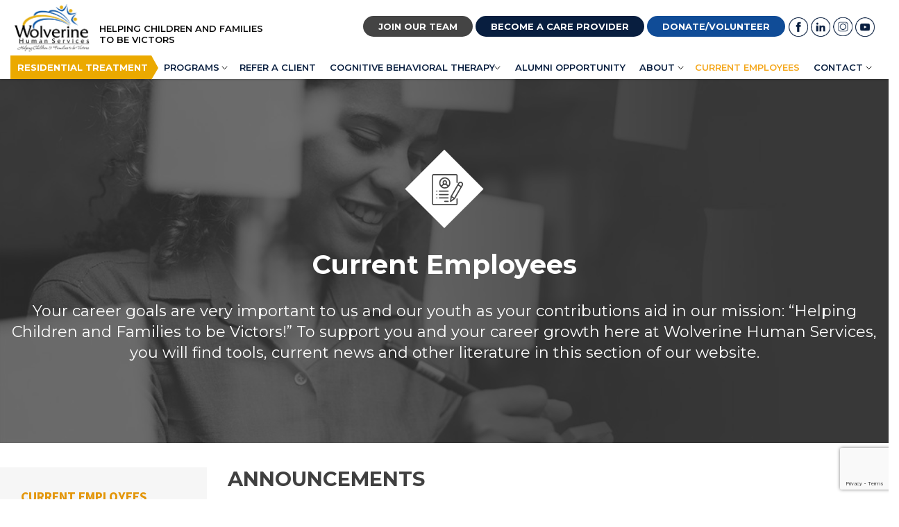

--- FILE ---
content_type: text/html; charset=UTF-8
request_url: https://www.wolverinehs.org/current-employees/
body_size: 25303
content:
<!DOCTYPE html>
<html lang="en-US" xmlns:og="http://ogp.me/ns#" xmlns:fb="http://ogp.me/ns/fb#">
<head>
<meta charset="UTF-8">
<script type="text/javascript">
/* <![CDATA[ */
var gform;gform||(document.addEventListener("gform_main_scripts_loaded",function(){gform.scriptsLoaded=!0}),document.addEventListener("gform/theme/scripts_loaded",function(){gform.themeScriptsLoaded=!0}),window.addEventListener("DOMContentLoaded",function(){gform.domLoaded=!0}),gform={domLoaded:!1,scriptsLoaded:!1,themeScriptsLoaded:!1,isFormEditor:()=>"function"==typeof InitializeEditor,callIfLoaded:function(o){return!(!gform.domLoaded||!gform.scriptsLoaded||!gform.themeScriptsLoaded&&!gform.isFormEditor()||(gform.isFormEditor()&&console.warn("The use of gform.initializeOnLoaded() is deprecated in the form editor context and will be removed in Gravity Forms 3.1."),o(),0))},initializeOnLoaded:function(o){gform.callIfLoaded(o)||(document.addEventListener("gform_main_scripts_loaded",()=>{gform.scriptsLoaded=!0,gform.callIfLoaded(o)}),document.addEventListener("gform/theme/scripts_loaded",()=>{gform.themeScriptsLoaded=!0,gform.callIfLoaded(o)}),window.addEventListener("DOMContentLoaded",()=>{gform.domLoaded=!0,gform.callIfLoaded(o)}))},hooks:{action:{},filter:{}},addAction:function(o,r,e,t){gform.addHook("action",o,r,e,t)},addFilter:function(o,r,e,t){gform.addHook("filter",o,r,e,t)},doAction:function(o){gform.doHook("action",o,arguments)},applyFilters:function(o){return gform.doHook("filter",o,arguments)},removeAction:function(o,r){gform.removeHook("action",o,r)},removeFilter:function(o,r,e){gform.removeHook("filter",o,r,e)},addHook:function(o,r,e,t,n){null==gform.hooks[o][r]&&(gform.hooks[o][r]=[]);var d=gform.hooks[o][r];null==n&&(n=r+"_"+d.length),gform.hooks[o][r].push({tag:n,callable:e,priority:t=null==t?10:t})},doHook:function(r,o,e){var t;if(e=Array.prototype.slice.call(e,1),null!=gform.hooks[r][o]&&((o=gform.hooks[r][o]).sort(function(o,r){return o.priority-r.priority}),o.forEach(function(o){"function"!=typeof(t=o.callable)&&(t=window[t]),"action"==r?t.apply(null,e):e[0]=t.apply(null,e)})),"filter"==r)return e[0]},removeHook:function(o,r,t,n){var e;null!=gform.hooks[o][r]&&(e=(e=gform.hooks[o][r]).filter(function(o,r,e){return!!(null!=n&&n!=o.tag||null!=t&&t!=o.priority)}),gform.hooks[o][r]=e)}});
/* ]]> */
</script>

<meta name="viewport" content="width=device-width, initial-scale=1">
<link rel="profile" href="//gmpg.org/xfn/11">
<link rel="pingback" href="https://www.wolverinehs.org/xmlrpc.php">
<!--[if lt IE 9]>>
<script>
 var e = ("abbr,article,aside,audio,canvas,datalist,details," +
 "figure,footer,header,hgroup,mark,menu,meter,nav,output," +
 "progress,section,time,video,main").split(',');
 for (var i = 0; i < e.length; i++) {
 document.createElement(e[i]);
 }
</script>
<![endif]-->
<meta name='robots' content='noindex, follow' />

<!-- Google Tag Manager for WordPress by gtm4wp.com -->
<script data-cfasync="false" data-pagespeed-no-defer>
	var gtm4wp_datalayer_name = "dataLayer";
	var dataLayer = dataLayer || [];
</script>
<!-- End Google Tag Manager for WordPress by gtm4wp.com -->
	<!-- This site is optimized with the Yoast SEO plugin v26.7 - https://yoast.com/wordpress/plugins/seo/ -->
	<title>Current Employees - Wolverine Human Services</title>
<link data-rocket-prefetch href="https://www.googletagmanager.com" rel="dns-prefetch">
<link data-rocket-prefetch href="https://www.google-analytics.com" rel="dns-prefetch">
<link data-rocket-prefetch href="https://www.gstatic.com" rel="dns-prefetch">
<link data-rocket-prefetch href="https://secure.gaug.es" rel="dns-prefetch">
<link data-rocket-prefetch href="https://connect.facebook.net" rel="dns-prefetch">
<link data-rocket-prefetch href="https://fonts.googleapis.com" rel="dns-prefetch">
<link data-rocket-prefetch href="https://use.typekit.net" rel="dns-prefetch">
<link data-rocket-prefetch href="https://www.google.com" rel="dns-prefetch">
<link data-rocket-prefetch href="https://go.pardot.com" rel="dns-prefetch">
<link data-rocket-prefetch href="https://stats.wp.com" rel="dns-prefetch"><link rel="preload" data-rocket-preload as="image" href="https://www.wolverinehs.org/wp-content/uploads/2019/06/photo-employment-bw.jpeg?id=6199" fetchpriority="high">
	<meta name="twitter:label1" content="Est. reading time" />
	<meta name="twitter:data1" content="3 minutes" />
	<script type="application/ld+json" class="yoast-schema-graph">{"@context":"https://schema.org","@graph":[{"@type":"WebPage","@id":"https://www.wolverinehs.org/current-employees/","url":"https://www.wolverinehs.org/current-employees/","name":"Current Employees - Wolverine Human Services","isPartOf":{"@id":"https://www.wolverinehs.org/#website"},"datePublished":"2020-07-10T14:00:41+00:00","dateModified":"2021-04-23T19:01:38+00:00","breadcrumb":{"@id":"https://www.wolverinehs.org/current-employees/#breadcrumb"},"inLanguage":"en-US","potentialAction":[{"@type":"ReadAction","target":["https://www.wolverinehs.org/current-employees/"]}]},{"@type":"BreadcrumbList","@id":"https://www.wolverinehs.org/current-employees/#breadcrumb","itemListElement":[{"@type":"ListItem","position":1,"name":"Home","item":"https://www.wolverinehs.org/"},{"@type":"ListItem","position":2,"name":"Current Employees"}]},{"@type":"WebSite","@id":"https://www.wolverinehs.org/#website","url":"https://www.wolverinehs.org/","name":"Wolverine Human Services","description":"Helping children and families to be victors","publisher":{"@id":"https://www.wolverinehs.org/#organization"},"potentialAction":[{"@type":"SearchAction","target":{"@type":"EntryPoint","urlTemplate":"https://www.wolverinehs.org/?s={search_term_string}"},"query-input":{"@type":"PropertyValueSpecification","valueRequired":true,"valueName":"search_term_string"}}],"inLanguage":"en-US"},{"@type":"Organization","@id":"https://www.wolverinehs.org/#organization","name":"Wolverine Human Services","url":"https://www.wolverinehs.org/","logo":{"@type":"ImageObject","inLanguage":"en-US","@id":"https://www.wolverinehs.org/#/schema/logo/image/","url":"https://www.wolverinehs.org/wp-content/uploads/2016/03/logo-black-text.png","contentUrl":"https://www.wolverinehs.org/wp-content/uploads/2016/03/logo-black-text.png","width":326,"height":220,"caption":"Wolverine Human Services"},"image":{"@id":"https://www.wolverinehs.org/#/schema/logo/image/"}}]}</script>
	<!-- / Yoast SEO plugin. -->


<script type='application/javascript'  id='pys-version-script'>console.log('PixelYourSite Free version 11.1.5.2');</script>
<link rel='dns-prefetch' href='//www.google.com' />
<link rel='dns-prefetch' href='//stats.wp.com' />
<link rel='dns-prefetch' href='//fonts.googleapis.com' />
<link rel='dns-prefetch' href='//use.typekit.net' />
<link rel="alternate" type="application/rss+xml" title="Wolverine Human Services &raquo; Feed" href="https://www.wolverinehs.org/feed/" />
<link rel="alternate" type="application/rss+xml" title="Wolverine Human Services &raquo; Comments Feed" href="https://www.wolverinehs.org/comments/feed/" />
<link rel="alternate" title="oEmbed (JSON)" type="application/json+oembed" href="https://www.wolverinehs.org/wp-json/oembed/1.0/embed?url=https%3A%2F%2Fwww.wolverinehs.org%2Fcurrent-employees%2F" />
<link rel="alternate" title="oEmbed (XML)" type="text/xml+oembed" href="https://www.wolverinehs.org/wp-json/oembed/1.0/embed?url=https%3A%2F%2Fwww.wolverinehs.org%2Fcurrent-employees%2F&#038;format=xml" />
<style id='wp-img-auto-sizes-contain-inline-css' type='text/css'>
img:is([sizes=auto i],[sizes^="auto," i]){contain-intrinsic-size:3000px 1500px}
/*# sourceURL=wp-img-auto-sizes-contain-inline-css */
</style>
<link rel='stylesheet' id='themegasm-unleash_styles-css' href='https://www.wolverinehs.org/wp-content/plugins/unleash-accordion-slider/unleash/css/unleash.3.css?ver=9880d86022234089c35255ed0af5f226' type='text/css' media='all' />
<link rel='stylesheet' id='themegasm-unleash_styles_animate-css' href='https://www.wolverinehs.org/wp-content/plugins/unleash-accordion-slider/unleash/css/animate.css?ver=9880d86022234089c35255ed0af5f226' type='text/css' media='all' />
<link rel='stylesheet' id='unleash_visibility-css' href='https://www.wolverinehs.org/wp-content/plugins/unleash-accordion-slider/css/visibility.css?ver=9880d86022234089c35255ed0af5f226' type='text/css' media='all' />
<link rel='stylesheet' id='wpmf-bakery-style-css' href='https://www.wolverinehs.org/wp-content/plugins/wp-media-folder/assets/css/vc_style.css?ver=6.1.8' type='text/css' media='all' />
<link rel='stylesheet' id='wpmf-bakery-display-gallery-style-css' href='https://www.wolverinehs.org/wp-content/plugins/wp-media-folder/assets/css/display-gallery/style-display-gallery.css?ver=6.1.8' type='text/css' media='all' />
<link rel='stylesheet' id='timeline-css-css' href='https://www.wolverinehs.org/wp-content/plugins/content_timeline/css/frontend/timeline.css?ver=9880d86022234089c35255ed0af5f226' type='text/css' media='all' />
<link rel='stylesheet' id='customScroll-css-css' href='https://www.wolverinehs.org/wp-content/plugins/content_timeline/css/frontend/jquery.mCustomScrollbar.css?ver=9880d86022234089c35255ed0af5f226' type='text/css' media='all' />
<link rel='stylesheet' id='prettyPhoto-css-css' href='https://www.wolverinehs.org/wp-content/plugins/content_timeline/css/frontend/prettyPhoto.css?ver=9880d86022234089c35255ed0af5f226' type='text/css' media='all' />
<link rel='stylesheet' id='my_timeline_font_awesome-css' href='https://www.wolverinehs.org/wp-content/plugins/content_timeline//css/frontend/awesome/font-awesome.css?ver=9880d86022234089c35255ed0af5f226' type='text/css' media='all' />
<link rel='stylesheet' id='my_timeline_lineicons_css-css' href='https://www.wolverinehs.org/wp-content/plugins/content_timeline//css/frontend/themify-icons.css?ver=9880d86022234089c35255ed0af5f226' type='text/css' media='all' />
<style id='wp-emoji-styles-inline-css' type='text/css'>

	img.wp-smiley, img.emoji {
		display: inline !important;
		border: none !important;
		box-shadow: none !important;
		height: 1em !important;
		width: 1em !important;
		margin: 0 0.07em !important;
		vertical-align: -0.1em !important;
		background: none !important;
		padding: 0 !important;
	}
/*# sourceURL=wp-emoji-styles-inline-css */
</style>
<style id='wp-block-library-inline-css' type='text/css'>
:root{--wp-block-synced-color:#7a00df;--wp-block-synced-color--rgb:122,0,223;--wp-bound-block-color:var(--wp-block-synced-color);--wp-editor-canvas-background:#ddd;--wp-admin-theme-color:#007cba;--wp-admin-theme-color--rgb:0,124,186;--wp-admin-theme-color-darker-10:#006ba1;--wp-admin-theme-color-darker-10--rgb:0,107,160.5;--wp-admin-theme-color-darker-20:#005a87;--wp-admin-theme-color-darker-20--rgb:0,90,135;--wp-admin-border-width-focus:2px}@media (min-resolution:192dpi){:root{--wp-admin-border-width-focus:1.5px}}.wp-element-button{cursor:pointer}:root .has-very-light-gray-background-color{background-color:#eee}:root .has-very-dark-gray-background-color{background-color:#313131}:root .has-very-light-gray-color{color:#eee}:root .has-very-dark-gray-color{color:#313131}:root .has-vivid-green-cyan-to-vivid-cyan-blue-gradient-background{background:linear-gradient(135deg,#00d084,#0693e3)}:root .has-purple-crush-gradient-background{background:linear-gradient(135deg,#34e2e4,#4721fb 50%,#ab1dfe)}:root .has-hazy-dawn-gradient-background{background:linear-gradient(135deg,#faaca8,#dad0ec)}:root .has-subdued-olive-gradient-background{background:linear-gradient(135deg,#fafae1,#67a671)}:root .has-atomic-cream-gradient-background{background:linear-gradient(135deg,#fdd79a,#004a59)}:root .has-nightshade-gradient-background{background:linear-gradient(135deg,#330968,#31cdcf)}:root .has-midnight-gradient-background{background:linear-gradient(135deg,#020381,#2874fc)}:root{--wp--preset--font-size--normal:16px;--wp--preset--font-size--huge:42px}.has-regular-font-size{font-size:1em}.has-larger-font-size{font-size:2.625em}.has-normal-font-size{font-size:var(--wp--preset--font-size--normal)}.has-huge-font-size{font-size:var(--wp--preset--font-size--huge)}.has-text-align-center{text-align:center}.has-text-align-left{text-align:left}.has-text-align-right{text-align:right}.has-fit-text{white-space:nowrap!important}#end-resizable-editor-section{display:none}.aligncenter{clear:both}.items-justified-left{justify-content:flex-start}.items-justified-center{justify-content:center}.items-justified-right{justify-content:flex-end}.items-justified-space-between{justify-content:space-between}.screen-reader-text{border:0;clip-path:inset(50%);height:1px;margin:-1px;overflow:hidden;padding:0;position:absolute;width:1px;word-wrap:normal!important}.screen-reader-text:focus{background-color:#ddd;clip-path:none;color:#444;display:block;font-size:1em;height:auto;left:5px;line-height:normal;padding:15px 23px 14px;text-decoration:none;top:5px;width:auto;z-index:100000}html :where(.has-border-color){border-style:solid}html :where([style*=border-top-color]){border-top-style:solid}html :where([style*=border-right-color]){border-right-style:solid}html :where([style*=border-bottom-color]){border-bottom-style:solid}html :where([style*=border-left-color]){border-left-style:solid}html :where([style*=border-width]){border-style:solid}html :where([style*=border-top-width]){border-top-style:solid}html :where([style*=border-right-width]){border-right-style:solid}html :where([style*=border-bottom-width]){border-bottom-style:solid}html :where([style*=border-left-width]){border-left-style:solid}html :where(img[class*=wp-image-]){height:auto;max-width:100%}:where(figure){margin:0 0 1em}html :where(.is-position-sticky){--wp-admin--admin-bar--position-offset:var(--wp-admin--admin-bar--height,0px)}@media screen and (max-width:600px){html :where(.is-position-sticky){--wp-admin--admin-bar--position-offset:0px}}

/*# sourceURL=wp-block-library-inline-css */
</style><style id='global-styles-inline-css' type='text/css'>
:root{--wp--preset--aspect-ratio--square: 1;--wp--preset--aspect-ratio--4-3: 4/3;--wp--preset--aspect-ratio--3-4: 3/4;--wp--preset--aspect-ratio--3-2: 3/2;--wp--preset--aspect-ratio--2-3: 2/3;--wp--preset--aspect-ratio--16-9: 16/9;--wp--preset--aspect-ratio--9-16: 9/16;--wp--preset--color--black: #000000;--wp--preset--color--cyan-bluish-gray: #abb8c3;--wp--preset--color--white: #ffffff;--wp--preset--color--pale-pink: #f78da7;--wp--preset--color--vivid-red: #cf2e2e;--wp--preset--color--luminous-vivid-orange: #ff6900;--wp--preset--color--luminous-vivid-amber: #fcb900;--wp--preset--color--light-green-cyan: #7bdcb5;--wp--preset--color--vivid-green-cyan: #00d084;--wp--preset--color--pale-cyan-blue: #8ed1fc;--wp--preset--color--vivid-cyan-blue: #0693e3;--wp--preset--color--vivid-purple: #9b51e0;--wp--preset--gradient--vivid-cyan-blue-to-vivid-purple: linear-gradient(135deg,rgb(6,147,227) 0%,rgb(155,81,224) 100%);--wp--preset--gradient--light-green-cyan-to-vivid-green-cyan: linear-gradient(135deg,rgb(122,220,180) 0%,rgb(0,208,130) 100%);--wp--preset--gradient--luminous-vivid-amber-to-luminous-vivid-orange: linear-gradient(135deg,rgb(252,185,0) 0%,rgb(255,105,0) 100%);--wp--preset--gradient--luminous-vivid-orange-to-vivid-red: linear-gradient(135deg,rgb(255,105,0) 0%,rgb(207,46,46) 100%);--wp--preset--gradient--very-light-gray-to-cyan-bluish-gray: linear-gradient(135deg,rgb(238,238,238) 0%,rgb(169,184,195) 100%);--wp--preset--gradient--cool-to-warm-spectrum: linear-gradient(135deg,rgb(74,234,220) 0%,rgb(151,120,209) 20%,rgb(207,42,186) 40%,rgb(238,44,130) 60%,rgb(251,105,98) 80%,rgb(254,248,76) 100%);--wp--preset--gradient--blush-light-purple: linear-gradient(135deg,rgb(255,206,236) 0%,rgb(152,150,240) 100%);--wp--preset--gradient--blush-bordeaux: linear-gradient(135deg,rgb(254,205,165) 0%,rgb(254,45,45) 50%,rgb(107,0,62) 100%);--wp--preset--gradient--luminous-dusk: linear-gradient(135deg,rgb(255,203,112) 0%,rgb(199,81,192) 50%,rgb(65,88,208) 100%);--wp--preset--gradient--pale-ocean: linear-gradient(135deg,rgb(255,245,203) 0%,rgb(182,227,212) 50%,rgb(51,167,181) 100%);--wp--preset--gradient--electric-grass: linear-gradient(135deg,rgb(202,248,128) 0%,rgb(113,206,126) 100%);--wp--preset--gradient--midnight: linear-gradient(135deg,rgb(2,3,129) 0%,rgb(40,116,252) 100%);--wp--preset--font-size--small: 13px;--wp--preset--font-size--medium: 20px;--wp--preset--font-size--large: 36px;--wp--preset--font-size--x-large: 42px;--wp--preset--spacing--20: 0.44rem;--wp--preset--spacing--30: 0.67rem;--wp--preset--spacing--40: 1rem;--wp--preset--spacing--50: 1.5rem;--wp--preset--spacing--60: 2.25rem;--wp--preset--spacing--70: 3.38rem;--wp--preset--spacing--80: 5.06rem;--wp--preset--shadow--natural: 6px 6px 9px rgba(0, 0, 0, 0.2);--wp--preset--shadow--deep: 12px 12px 50px rgba(0, 0, 0, 0.4);--wp--preset--shadow--sharp: 6px 6px 0px rgba(0, 0, 0, 0.2);--wp--preset--shadow--outlined: 6px 6px 0px -3px rgb(255, 255, 255), 6px 6px rgb(0, 0, 0);--wp--preset--shadow--crisp: 6px 6px 0px rgb(0, 0, 0);}:where(.is-layout-flex){gap: 0.5em;}:where(.is-layout-grid){gap: 0.5em;}body .is-layout-flex{display: flex;}.is-layout-flex{flex-wrap: wrap;align-items: center;}.is-layout-flex > :is(*, div){margin: 0;}body .is-layout-grid{display: grid;}.is-layout-grid > :is(*, div){margin: 0;}:where(.wp-block-columns.is-layout-flex){gap: 2em;}:where(.wp-block-columns.is-layout-grid){gap: 2em;}:where(.wp-block-post-template.is-layout-flex){gap: 1.25em;}:where(.wp-block-post-template.is-layout-grid){gap: 1.25em;}.has-black-color{color: var(--wp--preset--color--black) !important;}.has-cyan-bluish-gray-color{color: var(--wp--preset--color--cyan-bluish-gray) !important;}.has-white-color{color: var(--wp--preset--color--white) !important;}.has-pale-pink-color{color: var(--wp--preset--color--pale-pink) !important;}.has-vivid-red-color{color: var(--wp--preset--color--vivid-red) !important;}.has-luminous-vivid-orange-color{color: var(--wp--preset--color--luminous-vivid-orange) !important;}.has-luminous-vivid-amber-color{color: var(--wp--preset--color--luminous-vivid-amber) !important;}.has-light-green-cyan-color{color: var(--wp--preset--color--light-green-cyan) !important;}.has-vivid-green-cyan-color{color: var(--wp--preset--color--vivid-green-cyan) !important;}.has-pale-cyan-blue-color{color: var(--wp--preset--color--pale-cyan-blue) !important;}.has-vivid-cyan-blue-color{color: var(--wp--preset--color--vivid-cyan-blue) !important;}.has-vivid-purple-color{color: var(--wp--preset--color--vivid-purple) !important;}.has-black-background-color{background-color: var(--wp--preset--color--black) !important;}.has-cyan-bluish-gray-background-color{background-color: var(--wp--preset--color--cyan-bluish-gray) !important;}.has-white-background-color{background-color: var(--wp--preset--color--white) !important;}.has-pale-pink-background-color{background-color: var(--wp--preset--color--pale-pink) !important;}.has-vivid-red-background-color{background-color: var(--wp--preset--color--vivid-red) !important;}.has-luminous-vivid-orange-background-color{background-color: var(--wp--preset--color--luminous-vivid-orange) !important;}.has-luminous-vivid-amber-background-color{background-color: var(--wp--preset--color--luminous-vivid-amber) !important;}.has-light-green-cyan-background-color{background-color: var(--wp--preset--color--light-green-cyan) !important;}.has-vivid-green-cyan-background-color{background-color: var(--wp--preset--color--vivid-green-cyan) !important;}.has-pale-cyan-blue-background-color{background-color: var(--wp--preset--color--pale-cyan-blue) !important;}.has-vivid-cyan-blue-background-color{background-color: var(--wp--preset--color--vivid-cyan-blue) !important;}.has-vivid-purple-background-color{background-color: var(--wp--preset--color--vivid-purple) !important;}.has-black-border-color{border-color: var(--wp--preset--color--black) !important;}.has-cyan-bluish-gray-border-color{border-color: var(--wp--preset--color--cyan-bluish-gray) !important;}.has-white-border-color{border-color: var(--wp--preset--color--white) !important;}.has-pale-pink-border-color{border-color: var(--wp--preset--color--pale-pink) !important;}.has-vivid-red-border-color{border-color: var(--wp--preset--color--vivid-red) !important;}.has-luminous-vivid-orange-border-color{border-color: var(--wp--preset--color--luminous-vivid-orange) !important;}.has-luminous-vivid-amber-border-color{border-color: var(--wp--preset--color--luminous-vivid-amber) !important;}.has-light-green-cyan-border-color{border-color: var(--wp--preset--color--light-green-cyan) !important;}.has-vivid-green-cyan-border-color{border-color: var(--wp--preset--color--vivid-green-cyan) !important;}.has-pale-cyan-blue-border-color{border-color: var(--wp--preset--color--pale-cyan-blue) !important;}.has-vivid-cyan-blue-border-color{border-color: var(--wp--preset--color--vivid-cyan-blue) !important;}.has-vivid-purple-border-color{border-color: var(--wp--preset--color--vivid-purple) !important;}.has-vivid-cyan-blue-to-vivid-purple-gradient-background{background: var(--wp--preset--gradient--vivid-cyan-blue-to-vivid-purple) !important;}.has-light-green-cyan-to-vivid-green-cyan-gradient-background{background: var(--wp--preset--gradient--light-green-cyan-to-vivid-green-cyan) !important;}.has-luminous-vivid-amber-to-luminous-vivid-orange-gradient-background{background: var(--wp--preset--gradient--luminous-vivid-amber-to-luminous-vivid-orange) !important;}.has-luminous-vivid-orange-to-vivid-red-gradient-background{background: var(--wp--preset--gradient--luminous-vivid-orange-to-vivid-red) !important;}.has-very-light-gray-to-cyan-bluish-gray-gradient-background{background: var(--wp--preset--gradient--very-light-gray-to-cyan-bluish-gray) !important;}.has-cool-to-warm-spectrum-gradient-background{background: var(--wp--preset--gradient--cool-to-warm-spectrum) !important;}.has-blush-light-purple-gradient-background{background: var(--wp--preset--gradient--blush-light-purple) !important;}.has-blush-bordeaux-gradient-background{background: var(--wp--preset--gradient--blush-bordeaux) !important;}.has-luminous-dusk-gradient-background{background: var(--wp--preset--gradient--luminous-dusk) !important;}.has-pale-ocean-gradient-background{background: var(--wp--preset--gradient--pale-ocean) !important;}.has-electric-grass-gradient-background{background: var(--wp--preset--gradient--electric-grass) !important;}.has-midnight-gradient-background{background: var(--wp--preset--gradient--midnight) !important;}.has-small-font-size{font-size: var(--wp--preset--font-size--small) !important;}.has-medium-font-size{font-size: var(--wp--preset--font-size--medium) !important;}.has-large-font-size{font-size: var(--wp--preset--font-size--large) !important;}.has-x-large-font-size{font-size: var(--wp--preset--font-size--x-large) !important;}
/*# sourceURL=global-styles-inline-css */
</style>

<style id='classic-theme-styles-inline-css' type='text/css'>
/*! This file is auto-generated */
.wp-block-button__link{color:#fff;background-color:#32373c;border-radius:9999px;box-shadow:none;text-decoration:none;padding:calc(.667em + 2px) calc(1.333em + 2px);font-size:1.125em}.wp-block-file__button{background:#32373c;color:#fff;text-decoration:none}
/*# sourceURL=/wp-includes/css/classic-themes.min.css */
</style>
<link rel='stylesheet' id='wp-components-css' href='https://www.wolverinehs.org/wp-includes/css/dist/components/style.min.css?ver=9880d86022234089c35255ed0af5f226' type='text/css' media='all' />
<link rel='stylesheet' id='wp-preferences-css' href='https://www.wolverinehs.org/wp-includes/css/dist/preferences/style.min.css?ver=9880d86022234089c35255ed0af5f226' type='text/css' media='all' />
<link rel='stylesheet' id='wp-block-editor-css' href='https://www.wolverinehs.org/wp-includes/css/dist/block-editor/style.min.css?ver=9880d86022234089c35255ed0af5f226' type='text/css' media='all' />
<link rel='stylesheet' id='popup-maker-block-library-style-css' href='https://www.wolverinehs.org/wp-content/plugins/popup-maker/dist/packages/block-library-style.css?ver=dbea705cfafe089d65f1' type='text/css' media='all' />
<link rel='stylesheet' id='events-manager-css' href='https://www.wolverinehs.org/wp-content/plugins/events-manager/includes/css/events-manager.min.css?ver=7.2.3.1' type='text/css' media='all' />
<style id='events-manager-inline-css' type='text/css'>
body .em { --font-family : inherit; --font-weight : inherit; --font-size : 1em; --line-height : inherit; }
/*# sourceURL=events-manager-inline-css */
</style>
<link rel='stylesheet' id='page-list-style-css' href='https://www.wolverinehs.org/wp-content/plugins/page-list/css/page-list.css?ver=5.9' type='text/css' media='all' />
<link rel='stylesheet' id='parent-style-css' href='https://www.wolverinehs.org/wp-content/themes/alpha/style.css' type='text/css' media='screen' />
<link rel='stylesheet' id='drill-down-css' href='https://www.wolverinehs.org/wp-content/themes/alpha/css/drill-down.css' type='text/css' media='screen' />
<link rel='stylesheet' id='responsive-css' href='https://www.wolverinehs.org/wp-content/themes/alpha/css/responsive.css' type='text/css' media='screen' />
<link rel='stylesheet' id='print-css-css' href='https://www.wolverinehs.org/wp-content/themes/alpha/print.css' type='text/css' media='print' />
<link rel='stylesheet' id='js_composer_front-css' href='https://www.wolverinehs.org/wp-content/plugins/js_composer/assets/css/js_composer.min.css?ver=8.7.2' type='text/css' media='all' />
<link rel='stylesheet' id='popup-maker-site-css' href='//www.wolverinehs.org/wp-content/uploads/pum/pum-site-styles.css?generated=1757432003&#038;ver=1.21.5' type='text/css' media='all' />
<link rel='stylesheet' id='gforms_reset_css-css' href='https://www.wolverinehs.org/wp-content/plugins/gravityforms/legacy/css/formreset.min.css?ver=2.9.25' type='text/css' media='all' />
<link rel='stylesheet' id='gforms_formsmain_css-css' href='https://www.wolverinehs.org/wp-content/plugins/gravityforms/legacy/css/formsmain.min.css?ver=2.9.25' type='text/css' media='all' />
<link rel='stylesheet' id='gforms_ready_class_css-css' href='https://www.wolverinehs.org/wp-content/plugins/gravityforms/legacy/css/readyclass.min.css?ver=2.9.25' type='text/css' media='all' />
<link rel='stylesheet' id='gforms_browsers_css-css' href='https://www.wolverinehs.org/wp-content/plugins/gravityforms/legacy/css/browsers.min.css?ver=2.9.25' type='text/css' media='all' />
<link rel='stylesheet' id='child-style-css' href='https://www.wolverinehs.org/wp-content/themes/alpha-child/style.css?v=1720624514' type='text/css' media='screen' />
<link rel='stylesheet' id='google-font-css' href='//fonts.googleapis.com/css?family=Montserrat%3A400%2C600%2C700%7CSource+Sans+Pro%3A300%2C400%2C400i%2C600%2C700&#038;ver=9880d86022234089c35255ed0af5f226' type='text/css' media='all' />
<link rel='stylesheet' id='trade-gothic-next-font-css' href='https://use.typekit.net/npg5elv.css?ver=9880d86022234089c35255ed0af5f226' type='text/css' media='all' />
<link rel='stylesheet' id='alpha-custom-css' href='https://www.wolverinehs.org/wp-content/themes/alpha/alpha-custom.css' type='text/css' media='screen' />
<style id='alpha-custom-inline-css' type='text/css'>

	body{font-size:1.2rem;color:#404040;}
	h1,.h1{font-size:2.375rem;}
	h2,.h2{font-size:1.8rem;}
	h3,.h3{font-size:1.5rem;}
	h4,.h4{font-size:1.2rem;}
	p{font-size:1.2rem;}
	@media screen{
        .nav-icon span{background-color:#081e3f;}

        main{padding-top:35px;}
        #secondary{padding-top:35px;padding-bottom:35px;}

        .main-navigation{background-color:#fff;}
        .main-navigation ul li a{color:#333;}

        .main-navigation ul.menu > li.current-menu-item > a{color:#f4a71c;}
.site-footer a{color:#25323a;}
        .site-footer{background-color:#ffffff;color: #fff;}

        a{color:#e09309;transition:color 0.15s ease-in-out;}
        .gform_wrapper .gform_footer input[type=submit],.gf_browser_ie.gform_wrapper .gform_footer input.button,.search-submit{background-color:#e09309;}
        .gform_wrapper .gform_footer input[type=submit],.gf_browser_ie.gform_wrapper .gform_footer input.button{border-radius:2px!important;}

        a:hover{color:#e09100;}


        ul.child-navigation.page-list li.current_page_item a{color:#e09100;}
        ul.child-navigation.page-list li.current_page_item a:hover{color:#e09100;}

        .site-header{background-color:#fff;}
        .site-header-flex{background-color:#fff;}
        

        .vc_btn3.vc_btn3-shape-rounded{border-radius:2px!important;}
        .btn-primary a,a.btn-primary{border-radius:2px!important;}
        .entry-content > .vc_row:first-child > .vc_column_container > .vc_column-inner{padding-top:35px;}
        .entry-content > .addthis_tool + .vc_row > .vc_column_container > .vc_column-inner{padding-top:35px;}
.entry-content > .wpb-content-wrapper > .vc_row:first-child > .vc_column_container > .vc_column-inner{padding-top:35px;}
        .entry-content .vc_row .wpb_column .vc_column-inner .wpb_content_element{margin-bottom:30px;}
        .entry-content > .vc_row > .wpb_column:last-child > .vc_column-inner > .wpb_wrapper > .wpb_content_element:last-child{margin-bottom:35px;}
        /*Secondary level selector*/
        .entry-content > .vc_row > .wpb_column > .vc_column-inner > .wpb_wrapper > .vc_row > .wpb_column:last-child > .vc_column-inner > .wpb_wrapper > .wpb_content_element:last-child{margin-bottom:35px;}


        .vc_col-has-fill>.vc_column-inner, .vc_row-has-fill+.vc_row-full-width+.vc_row>.vc_column_container>.vc_column-inner, .vc_row-has-fill+.vc_row>.vc_column_container>.vc_column-inner, .vc_row-has-fill+.vc_vc_row>.vc_row>.vc_vc_column>.vc_column_container>.vc_column-inner, .vc_row-has-fill+.vc_vc_row_inner>.vc_row>.vc_vc_column_inner>.vc_column_container>.vc_column-inner, .vc_row-has-fill>.vc_column_container>.vc_column-inner, .vc_row-has-fill>.vc_row>.vc_vc_column>.vc_column_container>.vc_column-inner, .vc_row-has-fill>.vc_vc_column_inner>.vc_column_container>.vc_column-inner, .vc_section.vc_section-has-fill, .vc_section.vc_section-has-fill+.vc_row-full-width+.vc_section, .vc_section.vc_section-has-fill+.vc_section{padding-top:35px;}

        body .wpb_text_column,body .wpb_tabs,body .wpb_tour,body .wpb_call_to_action,body .wpb_gmaps_widget,body .wpb_accordion,body .wpb_gallery,body .wpb_separator,body .wpb_twitter_widget,body .wpb_flickr_widget,body .wpb_video_widget,body .last_toggle_el_margin,body ul.wpb_thumbnails-fluid > li,body .wpb_single_image,.wpb_content_element,
        ul.wpb_thumbnails-fluid > li,.wpb_button,.wpb_wrapper .gform_wrapper{margin-bottom:35px;}

        .woocommerce-cart .woocommerce,
        .woocommerce-account .woocommerce,
        .woocommerce-checkout .woocommerce,
        .archive.woocommerce-page .woocommerce,
        .single.woocommerce-page .woocommerce,
        .woocommerce .alpha-woo{margin-top:35px;margin-bottom:35px;}

        .woocommerce-cart.wpb-js-composer .woocommerce,
        .woocommerce-account.wpb-js-composer .woocommerce,
        .woocommerce-checkout.wpb-js-composer .woocommerce{margin-top:0;}
        .vc_btn3-container{margin-bottom:35px;}
	}

	@media screen and (min-width: 768px){
		#primary{padding:35px 15px 35px 15px;}
		#secondary{padding-top:35px;padding-right:15px;padding-bottom:35px;margin-top:60px;}
		.search #primary {padding:35px 0}
		.entry-content .vc_row .wpb_column .vc_column-inner .wpb_content_element{margin-bottom:35px;}
		.entry-content .vc_row .wpb_column .vc_column-inner .wpb_content_element:not(:last-child){margin-bottom:30px;}
		a.gform_anchor{top: -97px;}
		
		:target::before {content: "";display: block;height: 97px;margin: -97px 0 0;visibility: hidden; pointer-events: none;}

	}

	@media screen and (min-width: 1024px){
		.main-navigation{background:none;}
		.main-navigation ul.menu > li > a{padding-left: 10px;padding-right: 10px;}
		main{margin-top:97px;padding-bottom:35px;}
		#secondary{margin-top:97px;}
		.site-header{height:97px;}
		.site-header .header-content,.site-header-flex .header-content{height:97px;}
		.site-header .site-branding img,.site-header-flex .site-branding img{max-height:97px;}
		.main-navigation ul li a{color:#081e3f;}
		.main-navigation  ul.menu > li a:hover{color:#f4a71c;}
		.main-navigation.clickable  ul.menu > li.focus > a{color:#f4a71c;}
	}
	@media screen and (min-width:1025px){
  		ul.child-navigation.page-list > li a:hover{border-bottom-color:#e09100;}
	}
	@media screen and (min-width: 1180px){
		.main-navigation ul.menu > li > a{padding-left: 20px;padding-right: 20px;}
	}

	
/*# sourceURL=alpha-custom-inline-css */
</style>
<script type="text/javascript" src="https://www.wolverinehs.org/wp-includes/js/jquery/jquery.min.js?ver=3.7.1" id="jquery-core-js"></script>
<script type="text/javascript" src="https://www.wolverinehs.org/wp-includes/js/jquery/jquery-migrate.min.js?ver=3.4.1" id="jquery-migrate-js"></script>
<script type="text/javascript" src="https://www.wolverinehs.org/wp-content/plugins/unleash-accordion-slider/unleash/js/custom.modernizr.js?ver=9880d86022234089c35255ed0af5f226" id="themegasm-modernizr-js"></script>
<script type="text/javascript" src="https://www.wolverinehs.org/wp-content/plugins/content_timeline/js/frontend/jquery.easing.1.3.js?ver=9880d86022234089c35255ed0af5f226" id="jQuery-easing-js"></script>
<script type="text/javascript" src="https://www.wolverinehs.org/wp-content/plugins/content_timeline/js/frontend/jquery.timeline.js?ver=9880d86022234089c35255ed0af5f226" id="jQuery-timeline-js"></script>
<script type="text/javascript" src="https://www.wolverinehs.org/wp-content/plugins/content_timeline/js/frontend/jquery.Verticaltimeline.js?ver=9880d86022234089c35255ed0af5f226" id="jQuery--vertical-timeline-js"></script>
<script type="text/javascript" src="https://www.wolverinehs.org/wp-content/plugins/content_timeline/js/frontend/jquery.mousewheel.min.js?ver=9880d86022234089c35255ed0af5f226" id="jQuery-mousew-js"></script>
<script type="text/javascript" src="https://www.wolverinehs.org/wp-content/plugins/content_timeline/js/frontend/jquery.mCustomScrollbar.min.js?ver=9880d86022234089c35255ed0af5f226" id="jQuery-customScroll-js"></script>
<script type="text/javascript" src="https://www.wolverinehs.org/wp-includes/js/jquery/ui/core.min.js?ver=1.13.3" id="jquery-ui-core-js"></script>
<script type="text/javascript" src="https://www.wolverinehs.org/wp-includes/js/jquery/ui/mouse.min.js?ver=1.13.3" id="jquery-ui-mouse-js"></script>
<script type="text/javascript" src="https://www.wolverinehs.org/wp-includes/js/jquery/ui/draggable.min.js?ver=1.13.3" id="jquery-ui-draggable-js"></script>
<script type="text/javascript" src="https://www.wolverinehs.org/wp-content/plugins/content_timeline/js/frontend/rollover.js?ver=9880d86022234089c35255ed0af5f226" id="rollover-js"></script>
<script type="text/javascript" src="https://www.wolverinehs.org/wp-content/plugins/content_timeline/js/frontend/jquery.prettyPhoto.js?ver=9880d86022234089c35255ed0af5f226" id="jquery-prettyPhoto-js"></script>
<script type="text/javascript" src="https://www.wolverinehs.org/wp-content/plugins/content_timeline//js/frontend/jquery.my_add_function.js?ver=9880d86022234089c35255ed0af5f226" id="my_timeline_added_script-js"></script>
<script type="text/javascript" src="https://www.wolverinehs.org/wp-includes/js/jquery/ui/sortable.min.js?ver=1.13.3" id="jquery-ui-sortable-js"></script>
<script type="text/javascript" src="https://www.wolverinehs.org/wp-includes/js/jquery/ui/datepicker.min.js?ver=1.13.3" id="jquery-ui-datepicker-js"></script>
<script type="text/javascript" id="jquery-ui-datepicker-js-after">
/* <![CDATA[ */
jQuery(function(jQuery){jQuery.datepicker.setDefaults({"closeText":"Close","currentText":"Today","monthNames":["January","February","March","April","May","June","July","August","September","October","November","December"],"monthNamesShort":["Jan","Feb","Mar","Apr","May","Jun","Jul","Aug","Sep","Oct","Nov","Dec"],"nextText":"Next","prevText":"Previous","dayNames":["Sunday","Monday","Tuesday","Wednesday","Thursday","Friday","Saturday"],"dayNamesShort":["Sun","Mon","Tue","Wed","Thu","Fri","Sat"],"dayNamesMin":["S","M","T","W","T","F","S"],"dateFormat":"MM d, yy","firstDay":1,"isRTL":false});});
//# sourceURL=jquery-ui-datepicker-js-after
/* ]]> */
</script>
<script type="text/javascript" src="https://www.wolverinehs.org/wp-includes/js/jquery/ui/resizable.min.js?ver=1.13.3" id="jquery-ui-resizable-js"></script>
<script type="text/javascript" src="https://www.wolverinehs.org/wp-includes/js/jquery/ui/controlgroup.min.js?ver=1.13.3" id="jquery-ui-controlgroup-js"></script>
<script type="text/javascript" src="https://www.wolverinehs.org/wp-includes/js/jquery/ui/checkboxradio.min.js?ver=1.13.3" id="jquery-ui-checkboxradio-js"></script>
<script type="text/javascript" src="https://www.wolverinehs.org/wp-includes/js/jquery/ui/button.min.js?ver=1.13.3" id="jquery-ui-button-js"></script>
<script type="text/javascript" src="https://www.wolverinehs.org/wp-includes/js/jquery/ui/dialog.min.js?ver=1.13.3" id="jquery-ui-dialog-js"></script>
<script type="text/javascript" id="events-manager-js-extra">
/* <![CDATA[ */
var EM = {"ajaxurl":"https://www.wolverinehs.org/wp-admin/admin-ajax.php","locationajaxurl":"https://www.wolverinehs.org/wp-admin/admin-ajax.php?action=locations_search","firstDay":"1","locale":"en","dateFormat":"yy-mm-dd","ui_css":"https://www.wolverinehs.org/wp-content/plugins/events-manager/includes/css/jquery-ui/build.min.css","show24hours":"0","is_ssl":"1","autocomplete_limit":"10","calendar":{"breakpoints":{"small":560,"medium":908,"large":false},"month_format":"M Y"},"phone":"","datepicker":{"format":"m/d/Y"},"search":{"breakpoints":{"small":650,"medium":850,"full":false}},"url":"https://www.wolverinehs.org/wp-content/plugins/events-manager","assets":{"input.em-uploader":{"js":{"em-uploader":{"url":"https://www.wolverinehs.org/wp-content/plugins/events-manager/includes/js/em-uploader.js?v=7.2.3.1","event":"em_uploader_ready"}}},".em-event-editor":{"js":{"event-editor":{"url":"https://www.wolverinehs.org/wp-content/plugins/events-manager/includes/js/events-manager-event-editor.js?v=7.2.3.1","event":"em_event_editor_ready"}},"css":{"event-editor":"https://www.wolverinehs.org/wp-content/plugins/events-manager/includes/css/events-manager-event-editor.min.css?v=7.2.3.1"}},".em-recurrence-sets, .em-timezone":{"js":{"luxon":{"url":"luxon/luxon.js?v=7.2.3.1","event":"em_luxon_ready"}}},".em-booking-form, #em-booking-form, .em-booking-recurring, .em-event-booking-form":{"js":{"em-bookings":{"url":"https://www.wolverinehs.org/wp-content/plugins/events-manager/includes/js/bookingsform.js?v=7.2.3.1","event":"em_booking_form_js_loaded"}}},"#em-opt-archetypes":{"js":{"archetypes":"https://www.wolverinehs.org/wp-content/plugins/events-manager/includes/js/admin-archetype-editor.js?v=7.2.3.1","archetypes_ms":"https://www.wolverinehs.org/wp-content/plugins/events-manager/includes/js/admin-archetypes.js?v=7.2.3.1","qs":"qs/qs.js?v=7.2.3.1"}}},"cached":"1","google_maps_api":"AIzaSyDc0F8IxrTabFghV7LrojqiEer0-qbduk4","txt_search":"Search","txt_searching":"Searching...","txt_loading":"Loading...","event_detach_warning":"Are you sure you want to detach this event? By doing so, this event will be independent of the recurring set of events.","delete_recurrence_warning":"Are you sure you want to delete all recurrences of this event? All events will be moved to trash."};
//# sourceURL=events-manager-js-extra
/* ]]> */
</script>
<script type="text/javascript" src="https://www.wolverinehs.org/wp-content/plugins/events-manager/includes/js/events-manager.js?ver=7.2.3.1" id="events-manager-js"></script>
<script type="text/javascript" src="https://www.wolverinehs.org/wp-content/plugins/pixelyoursite/dist/scripts/jquery.bind-first-0.2.3.min.js?ver=0.2.3" id="jquery-bind-first-js"></script>
<script type="text/javascript" src="https://www.wolverinehs.org/wp-content/plugins/pixelyoursite/dist/scripts/js.cookie-2.1.3.min.js?ver=2.1.3" id="js-cookie-pys-js"></script>
<script type="text/javascript" src="https://www.wolverinehs.org/wp-content/plugins/pixelyoursite/dist/scripts/tld.min.js?ver=2.3.1" id="js-tld-js"></script>
<script type="text/javascript" id="pys-js-extra">
/* <![CDATA[ */
var pysOptions = {"staticEvents":{"facebook":{"init_event":[{"delay":0,"type":"static","ajaxFire":false,"name":"PageView","pixelIds":["2091482387745194"],"eventID":"b1bfb92a-f350-40be-b808-4711a9d8be51","params":{"page_title":"Current Employees","post_type":"page","post_id":7254,"plugin":"PixelYourSite","user_role":"guest","event_url":"www.wolverinehs.org/current-employees/"},"e_id":"init_event","ids":[],"hasTimeWindow":false,"timeWindow":0,"woo_order":"","edd_order":""}]}},"dynamicEvents":{"automatic_event_form":{"facebook":{"delay":0,"type":"dyn","name":"Form","pixelIds":["2091482387745194"],"eventID":"82482f1f-60a9-4c51-afce-f3e81e74adad","params":{"page_title":"Current Employees","post_type":"page","post_id":7254,"plugin":"PixelYourSite","user_role":"guest","event_url":"www.wolverinehs.org/current-employees/"},"e_id":"automatic_event_form","ids":[],"hasTimeWindow":false,"timeWindow":0,"woo_order":"","edd_order":""}},"automatic_event_download":{"facebook":{"delay":0,"type":"dyn","name":"Download","extensions":["","doc","exe","js","pdf","ppt","tgz","zip","xls"],"pixelIds":["2091482387745194"],"eventID":"19891ffc-e80f-4a57-8c93-a9de44623927","params":{"page_title":"Current Employees","post_type":"page","post_id":7254,"plugin":"PixelYourSite","user_role":"guest","event_url":"www.wolverinehs.org/current-employees/"},"e_id":"automatic_event_download","ids":[],"hasTimeWindow":false,"timeWindow":0,"woo_order":"","edd_order":""}},"automatic_event_comment":{"facebook":{"delay":0,"type":"dyn","name":"Comment","pixelIds":["2091482387745194"],"eventID":"1d77398f-4cc5-47e8-82ae-fc59d3f99b11","params":{"page_title":"Current Employees","post_type":"page","post_id":7254,"plugin":"PixelYourSite","user_role":"guest","event_url":"www.wolverinehs.org/current-employees/"},"e_id":"automatic_event_comment","ids":[],"hasTimeWindow":false,"timeWindow":0,"woo_order":"","edd_order":""}}},"triggerEvents":[],"triggerEventTypes":[],"facebook":{"pixelIds":["2091482387745194"],"advancedMatching":[],"advancedMatchingEnabled":false,"removeMetadata":false,"wooVariableAsSimple":false,"serverApiEnabled":false,"wooCRSendFromServer":false,"send_external_id":null,"enabled_medical":false,"do_not_track_medical_param":["event_url","post_title","page_title","landing_page","content_name","categories","category_name","tags"],"meta_ldu":false},"debug":"","siteUrl":"https://www.wolverinehs.org","ajaxUrl":"https://www.wolverinehs.org/wp-admin/admin-ajax.php","ajax_event":"7993545f70","enable_remove_download_url_param":"1","cookie_duration":"7","last_visit_duration":"60","enable_success_send_form":"","ajaxForServerEvent":"1","ajaxForServerStaticEvent":"1","useSendBeacon":"1","send_external_id":"1","external_id_expire":"180","track_cookie_for_subdomains":"1","google_consent_mode":"1","gdpr":{"ajax_enabled":false,"all_disabled_by_api":false,"facebook_disabled_by_api":false,"analytics_disabled_by_api":false,"google_ads_disabled_by_api":false,"pinterest_disabled_by_api":false,"bing_disabled_by_api":false,"reddit_disabled_by_api":false,"externalID_disabled_by_api":false,"facebook_prior_consent_enabled":false,"analytics_prior_consent_enabled":true,"google_ads_prior_consent_enabled":null,"pinterest_prior_consent_enabled":true,"bing_prior_consent_enabled":true,"cookiebot_integration_enabled":false,"cookiebot_facebook_consent_category":"marketing","cookiebot_analytics_consent_category":"statistics","cookiebot_tiktok_consent_category":"marketing","cookiebot_google_ads_consent_category":"marketing","cookiebot_pinterest_consent_category":"marketing","cookiebot_bing_consent_category":"marketing","consent_magic_integration_enabled":false,"real_cookie_banner_integration_enabled":false,"cookie_notice_integration_enabled":false,"cookie_law_info_integration_enabled":false,"analytics_storage":{"enabled":true,"value":"granted","filter":false},"ad_storage":{"enabled":true,"value":"granted","filter":false},"ad_user_data":{"enabled":true,"value":"granted","filter":false},"ad_personalization":{"enabled":true,"value":"granted","filter":false}},"cookie":{"disabled_all_cookie":false,"disabled_start_session_cookie":false,"disabled_advanced_form_data_cookie":false,"disabled_landing_page_cookie":false,"disabled_first_visit_cookie":false,"disabled_trafficsource_cookie":false,"disabled_utmTerms_cookie":false,"disabled_utmId_cookie":false},"tracking_analytics":{"TrafficSource":"google.com","TrafficLanding":"https://www.wolverinehs.org/blog/troubled-teen-can-help/","TrafficUtms":[],"TrafficUtmsId":[]},"GATags":{"ga_datalayer_type":"default","ga_datalayer_name":"dataLayerPYS"},"woo":{"enabled":false},"edd":{"enabled":false},"cache_bypass":"1768745070"};
//# sourceURL=pys-js-extra
/* ]]> */
</script>
<script type="text/javascript" src="https://www.wolverinehs.org/wp-content/plugins/pixelyoursite/dist/scripts/public.js?ver=11.1.5.2" id="pys-js"></script>
<script type="text/javascript" defer='defer' src="https://www.wolverinehs.org/wp-content/plugins/gravityforms/js/jquery.json.min.js?ver=2.9.25" id="gform_json-js"></script>
<script type="text/javascript" id="gform_gravityforms-js-extra">
/* <![CDATA[ */
var gf_global = {"gf_currency_config":{"name":"U.S. Dollar","symbol_left":"$","symbol_right":"","symbol_padding":"","thousand_separator":",","decimal_separator":".","decimals":2,"code":"USD"},"base_url":"https://www.wolverinehs.org/wp-content/plugins/gravityforms","number_formats":[],"spinnerUrl":"https://www.wolverinehs.org/wp-content/plugins/gravityforms/images/spinner.svg","version_hash":"147119c0ba1c6af939f2719829276763","strings":{"newRowAdded":"New row added.","rowRemoved":"Row removed","formSaved":"The form has been saved.  The content contains the link to return and complete the form."}};
var gf_global = {"gf_currency_config":{"name":"U.S. Dollar","symbol_left":"$","symbol_right":"","symbol_padding":"","thousand_separator":",","decimal_separator":".","decimals":2,"code":"USD"},"base_url":"https://www.wolverinehs.org/wp-content/plugins/gravityforms","number_formats":[],"spinnerUrl":"https://www.wolverinehs.org/wp-content/plugins/gravityforms/images/spinner.svg","version_hash":"147119c0ba1c6af939f2719829276763","strings":{"newRowAdded":"New row added.","rowRemoved":"Row removed","formSaved":"The form has been saved.  The content contains the link to return and complete the form."}};
var gf_global = {"gf_currency_config":{"name":"U.S. Dollar","symbol_left":"$","symbol_right":"","symbol_padding":"","thousand_separator":",","decimal_separator":".","decimals":2,"code":"USD"},"base_url":"https://www.wolverinehs.org/wp-content/plugins/gravityforms","number_formats":[],"spinnerUrl":"https://www.wolverinehs.org/wp-content/plugins/gravityforms/images/spinner.svg","version_hash":"147119c0ba1c6af939f2719829276763","strings":{"newRowAdded":"New row added.","rowRemoved":"Row removed","formSaved":"The form has been saved.  The content contains the link to return and complete the form."}};
var gform_i18n = {"datepicker":{"days":{"monday":"Mo","tuesday":"Tu","wednesday":"We","thursday":"Th","friday":"Fr","saturday":"Sa","sunday":"Su"},"months":{"january":"January","february":"February","march":"March","april":"April","may":"May","june":"June","july":"July","august":"August","september":"September","october":"October","november":"November","december":"December"},"firstDay":1,"iconText":"Select date"}};
var gf_legacy_multi = {"18":"1","20":"1"};
var gform_gravityforms = {"strings":{"invalid_file_extension":"This type of file is not allowed. Must be one of the following:","delete_file":"Delete this file","in_progress":"in progress","file_exceeds_limit":"File exceeds size limit","illegal_extension":"This type of file is not allowed.","max_reached":"Maximum number of files reached","unknown_error":"There was a problem while saving the file on the server","currently_uploading":"Please wait for the uploading to complete","cancel":"Cancel","cancel_upload":"Cancel this upload","cancelled":"Cancelled","error":"Error","message":"Message"},"vars":{"images_url":"https://www.wolverinehs.org/wp-content/plugins/gravityforms/images"}};
//# sourceURL=gform_gravityforms-js-extra
/* ]]> */
</script>
<script type="text/javascript" defer='defer' src="https://www.wolverinehs.org/wp-content/plugins/gravityforms/js/gravityforms.min.js?ver=2.9.25" id="gform_gravityforms-js"></script>
<script type="text/javascript" defer='defer' src="https://www.google.com/recaptcha/api.js?hl=en&amp;ver=9880d86022234089c35255ed0af5f226#038;render=explicit" id="gform_recaptcha-js"></script>
<script type="text/javascript" defer='defer' src="https://www.wolverinehs.org/wp-content/plugins/gravityforms/assets/js/dist/utils.min.js?ver=48a3755090e76a154853db28fc254681" id="gform_gravityforms_utils-js"></script>
<script></script><link rel="https://api.w.org/" href="https://www.wolverinehs.org/wp-json/" /><link rel="alternate" title="JSON" type="application/json" href="https://www.wolverinehs.org/wp-json/wp/v2/pages/7254" /><link rel="EditURI" type="application/rsd+xml" title="RSD" href="https://www.wolverinehs.org/xmlrpc.php?rsd" />

<link rel='shortlink' href='https://www.wolverinehs.org/?p=7254' />
		<script type="text/javascript">
			my_timeline_front_ajax_nonce="16438b6fe4";
			my_timeline_front_ajax_url="https://www.wolverinehs.org/wp-admin/admin-ajax.php";
		</script>
		<link href="//fonts.googleapis.com/css?family=Montserrat" rel="stylesheet" type="text/css"><meta name="facebook-domain-verification" content="3i1bvrpcqfewpyp53h0aanklrzje01" />	<style>img#wpstats{display:none}</style>
		
<!-- Google Tag Manager for WordPress by gtm4wp.com -->
<!-- GTM Container placement set to manual -->
<script data-cfasync="false" data-pagespeed-no-defer>
	var dataLayer_content = {"pagePostType":"page","pagePostType2":"single-page","pagePostAuthor":"Wolverine HS"};
	dataLayer.push( dataLayer_content );
</script>
<script data-cfasync="false" data-pagespeed-no-defer>
(function(w,d,s,l,i){w[l]=w[l]||[];w[l].push({'gtm.start':
new Date().getTime(),event:'gtm.js'});var f=d.getElementsByTagName(s)[0],
j=d.createElement(s),dl=l!='dataLayer'?'&l='+l:'';j.async=true;j.src=
'//www.googletagmanager.com/gtm.js?id='+i+dl;f.parentNode.insertBefore(j,f);
})(window,document,'script','dataLayer','GTM-WRDH79');
</script>
<!-- End Google Tag Manager for WordPress by gtm4wp.com --><meta name="generator" content="Powered by WPBakery Page Builder - drag and drop page builder for WordPress."/>
<link rel="icon" href="https://www.wolverinehs.org/wp-content/uploads/2016/06/cropped-favicon-32x32.png" sizes="32x32" />
<link rel="icon" href="https://www.wolverinehs.org/wp-content/uploads/2016/06/cropped-favicon-192x192.png" sizes="192x192" />
<link rel="apple-touch-icon" href="https://www.wolverinehs.org/wp-content/uploads/2016/06/cropped-favicon-180x180.png" />
<meta name="msapplication-TileImage" content="https://www.wolverinehs.org/wp-content/uploads/2016/06/cropped-favicon-270x270.png" />
<style type="text/css" data-type="vc_shortcodes-custom-css">.vc_custom_1561734226106{padding-top: 20px !important;padding-bottom: 80px !important;background: #383838 url(/wp-content/uploads/2019/06/photo-employment-bw.jpeg?id=6199) !important;background-position: center !important;background-repeat: no-repeat !important;background-size: cover !important;}.vc_custom_1594388552873{padding-right: 100px !important;padding-left: 100px !important;}.vc_custom_1596724210327{background-color: #f6f6f6 !important;}.vc_custom_1597320957037{margin-bottom: 10px !important;}</style><noscript><style> .wpb_animate_when_almost_visible { opacity: 1; }</style></noscript>
<!-- START - Open Graph and Twitter Card Tags 3.3.7 -->
 <!-- Facebook Open Graph -->
  <meta property="og:locale" content="en_US"/>
  <meta property="og:site_name" content="Wolverine Human Services"/>
  <meta property="og:title" content="Current Employees"/>
  <meta property="og:url" content="https://www.wolverinehs.org/current-employees/"/>
  <meta property="og:type" content="article"/>
  <meta property="og:description" content="Current Employees"/>
  <meta property="og:image" content="https://www.wolverinehs.org/wp-content/uploads/2020/07/avoiding-emotional-investing.jpg"/>
  <meta property="og:image:url" content="https://www.wolverinehs.org/wp-content/uploads/2020/07/avoiding-emotional-investing.jpg"/>
  <meta property="og:image:secure_url" content="https://www.wolverinehs.org/wp-content/uploads/2020/07/avoiding-emotional-investing.jpg"/>
 <!-- Google+ / Schema.org -->
  <meta itemprop="name" content="Current Employees"/>
  <meta itemprop="headline" content="Current Employees"/>
  <meta itemprop="description" content="Current Employees"/>
  <meta itemprop="image" content="https://www.wolverinehs.org/wp-content/uploads/2020/07/avoiding-emotional-investing.jpg"/>
  <meta itemprop="author" content="Wolverine HS"/>
 <!-- Twitter Cards -->
  <meta name="twitter:title" content="Current Employees"/>
  <meta name="twitter:url" content="https://www.wolverinehs.org/current-employees/"/>
  <meta name="twitter:description" content="Current Employees"/>
  <meta name="twitter:image" content="https://www.wolverinehs.org/wp-content/uploads/2020/07/avoiding-emotional-investing.jpg"/>
  <meta name="twitter:card" content="summary_large_image"/>
 <!-- SEO -->
 <!-- Misc. tags -->
 <!-- is_singular -->
<!-- END - Open Graph and Twitter Card Tags 3.3.7 -->
	

<!-- Facebook Pixel Code -->
<script>
!function(f,b,e,v,n,t,s){if(f.fbq)return;n=f.fbq=function(){n.callMethod?
n.callMethod.apply(n,arguments):n.queue.push(arguments)};if(!f._fbq)f._fbq=n;
n.push=n;n.loaded=!0;n.version='2.0';n.queue=[];t=b.createElement(e);t.async=!0;
t.src=v;s=b.getElementsByTagName(e)[0];s.parentNode.insertBefore(t,s)}(window,
document,'script','//connect.facebook.net/en_US/fbevents.js');
fbq('init', '2091482387745194', {
em: 'insert_email_variable,'
});
fbq('track', 'PageView');
</script>
<noscript><img height="1" width="1" style="display:none"
src="//www.facebook.com/tr?id=2091482387745194&ev=PageView&noscript=1"
/></noscript>
<!-- DO NOT MODIFY -->
<!-- End Facebook Pixel Code -->
<meta name="generator" content="WP Rocket 3.20.3" data-wpr-features="wpr_preconnect_external_domains wpr_oci wpr_desktop" /></head>

<body class="wp-singular page-template-default page page-id-7254 page-parent wp-custom-logo wp-theme-alpha wp-child-theme-alpha-child group-blog wpb-js-composer js-comp-ver-8.7.2 vc_responsive">

<!-- GTM Container placement set to manual -->
<!-- Google Tag Manager (noscript) -->
				<noscript><iframe src="https://www.googletagmanager.com/ns.html?id=GTM-WRDH79" height="0" width="0" style="display:none;visibility:hidden" aria-hidden="true"></iframe></noscript>
<!-- End Google Tag Manager (noscript) -->
  <a class="skip-link screen-reader-text" href="#main">Skip to content</a>
  <header  id="masthead" class="site-header" role="banner">
    <div  class="wrapper">
      <div  class="container">
        <button class="nav-icon toggle-button">
          <span class="alt-text">Open Menu</span>
          <span></span>
          <span></span>
          <span></span>
        </button>
        <div class="site-branding">
        	<a href="/" class="custom-logo-link" rel="home"><img width="334" height="218" src="/wp-content/uploads/2021/03/cropped-WHS-LOGO-CORRECT-FONT.png" class="custom-logo" alt="Wolverine Human Services - Helping Children to be victors" /></a>
          <!--<a href="https://www.wolverinehs.org/" class="custom-logo-link" rel="home"><img width="1764" height="1134" src="https://www.wolverinehs.org/wp-content/uploads/2021/03/cropped-WHS-LOGO-CORRECT-FONT.png" class="custom-logo" alt="Wolverine Human Services" decoding="async" fetchpriority="high" srcset="https://www.wolverinehs.org/wp-content/uploads/2021/03/cropped-WHS-LOGO-CORRECT-FONT.png 1764w, https://www.wolverinehs.org/wp-content/uploads/2021/03/cropped-WHS-LOGO-CORRECT-FONT-300x193.png 300w, https://www.wolverinehs.org/wp-content/uploads/2021/03/cropped-WHS-LOGO-CORRECT-FONT-1024x658.png 1024w, https://www.wolverinehs.org/wp-content/uploads/2021/03/cropped-WHS-LOGO-CORRECT-FONT-768x494.png 768w, https://www.wolverinehs.org/wp-content/uploads/2021/03/cropped-WHS-LOGO-CORRECT-FONT-1536x987.png 1536w, https://www.wolverinehs.org/wp-content/uploads/2021/03/cropped-WHS-LOGO-CORRECT-FONT-900x579.png 900w" sizes="(max-width: 1764px) 100vw, 1764px" /></a>-->
                    <div class="custom-tagline">Helping children and families<br> to be victors</div><!-- Site Tagline -->
        </div><!-- .site-branding -->
        <div class="scroller_anchor"></div>
        <nav id="site-navigation" class="main-navigation" role="navigation" aria-label="Primary Navigation">
          <button class="nav-icon close-button">
            <span class="alt-text">Close Menu</span>
            <span></span>
            <span></span>
            <span></span>
          </button>
          <div class="menu-header">
                              </div>
          <div class="pull-right text-lg-right">
            <script>
              //alert('residential');
              console.log('cookie');
              console.log('residential');
            </script>
             <!-- Residential Treatment -->


              <div class="inner-navigation">
                <div class="social-buttons">
                  <div class="social-media navy">
                      <a href="//www.facebook.com/wolverinehumanservices?ref=ts&v=wall" target="_blank" class="facebook">Facebook</a>
                      <a href="//www.linkedin.com/company/wolverine-human-services" target="_blank" class="linkedin">LinkedIn</a>
                      
                      <a href="//www.instagram.com/wolverine_hs/" target="_blank" class="instagram">Instagram</a>
                      <a href="//www.youtube.com/user/WolverineHS1" target="_blank" class="youtube">Youtube</a>
                  </div>
                  <div class="menu-buttons">
                    <a href="/join-our-team/" class="button gray">Join Our Team</a>
                    <a href="/services/foster-care-adoption/" class="button navy">Become A Care Provider</a>
                    <a href="/donate-volunteer/" class="button blue">Donate/Volunteer</a>
                  </div>
                </div>
                <div class="section-name residential-treatment"><span><a href="/services/residential-treatment">Residential Treatment</a></span><div class="arrow"></div></div>
                <div class="menu-residential-treatment-container"><ul id="residential-treatment" class="menu"><li id="menu-item-4206" class="menu-item menu-item-type-custom menu-item-object-custom menu-item-has-children menu-item-4206"><a href="javascript:void(0);" tabindex="-1">Programs</a>
<ul class="sub-menu">
	<li id="menu-item-4209" class="menu-item menu-item-type-post_type menu-item-object-page menu-item-4209"><a href="https://www.wolverinehs.org/services/residential-treatment/programs/program-finder/">Program Finder</a></li>
	<li id="menu-item-4210" class="menu-item menu-item-type-post_type menu-item-object-page menu-item-4210"><a href="https://www.wolverinehs.org/services/residential-treatment/programs/substance-abuse/">Substance Abuse</a></li>
	<li id="menu-item-4211" class="menu-item menu-item-type-post_type menu-item-object-page menu-item-4211"><a href="https://www.wolverinehs.org/services/residential-treatment/programs/non-secure/">Non-Secure</a></li>
	<li id="menu-item-4215" class="menu-item menu-item-type-post_type menu-item-object-page menu-item-4215"><a href="https://www.wolverinehs.org/services/residential-treatment/programs/programs-for-young-women/">Programs For Young Women</a></li>
	<li id="menu-item-5129" class="menu-item menu-item-type-post_type menu-item-object-page menu-item-5129"><a href="https://www.wolverinehs.org/services/residential-treatment/programs/restorative-justice-weekend/">Restorative Justice Weekend</a></li>
</ul>
</li>
<li id="menu-item-6528" class="menu-item menu-item-type-post_type menu-item-object-page menu-item-6528"><a href="https://www.wolverinehs.org/services/residential-treatment/refer-a-client/">Refer A Client</a></li>
<li id="menu-item-4231" class="menu-item menu-item-type-post_type menu-item-object-page menu-item-has-children menu-item-4231"><a href="https://www.wolverinehs.org/services/residential-treatment/cognitive-behavioral-therapy/">Cognitive Behavioral Therapy</a>
<ul class="sub-menu">
	<li id="menu-item-4233" class="menu-item menu-item-type-post_type menu-item-object-page menu-item-4233"><a href="https://www.wolverinehs.org/services/residential-treatment/cognitive-behavioral-therapy/the-beck-institute/">The Beck Institute</a></li>
	<li id="menu-item-4232" class="menu-item menu-item-type-post_type menu-item-object-page menu-item-4232"><a href="https://www.wolverinehs.org/services/residential-treatment/cognitive-behavioral-therapy/about-cbt/">About CBT</a></li>
</ul>
</li>
<li id="menu-item-4234" class="menu-item menu-item-type-post_type menu-item-object-page menu-item-4234"><a href="https://www.wolverinehs.org/donate-volunteer/alumni-opportunity/">Alumni Opportunity</a></li>
<li id="menu-item-6148" class="menu-item menu-item-type-custom menu-item-object-custom menu-item-has-children menu-item-6148"><a href="javascript:void(0);" tabindex="-1">About</a>
<ul class="sub-menu">
	<li id="menu-item-6147" class="menu-item menu-item-type-custom menu-item-object-custom menu-item-6147"><a href="/about/">Overview</a></li>
	<li id="menu-item-4236" class="menu-item menu-item-type-post_type menu-item-object-page menu-item-4236"><a href="https://www.wolverinehs.org/about/history/">History</a></li>
	<li id="menu-item-4265" class="menu-item menu-item-type-post_type menu-item-object-page menu-item-4265"><a href="https://www.wolverinehs.org/about/campuses-locations/">Campuses/Locations</a></li>
	<li id="menu-item-5811" class="menu-item menu-item-type-post_type menu-item-object-page menu-item-5811"><a href="https://www.wolverinehs.org/services/residential-treatment/the-wolverine-difference/">The Wolverine Difference</a></li>
	<li id="menu-item-4266" class="menu-item menu-item-type-post_type menu-item-object-page menu-item-4266"><a href="https://www.wolverinehs.org/about/accreditation-compliance/">Accreditation/Compliance</a></li>
	<li id="menu-item-5082" class="menu-item menu-item-type-post_type menu-item-object-page menu-item-5082"><a href="https://www.wolverinehs.org/about/faqs/">FAQs</a></li>
	<li id="menu-item-4268" class="menu-item menu-item-type-custom menu-item-object-custom menu-item-4268"><a href="/victors/">Blog</a></li>
</ul>
</li>
<li id="menu-item-7671" class="menu-item menu-item-type-post_type menu-item-object-page current-menu-item page_item page-item-7254 current_page_item menu-item-7671"><a href="https://www.wolverinehs.org/current-employees/" aria-current="page">Current Employees</a></li>
<li id="menu-item-4238" class="menu-item menu-item-type-post_type menu-item-object-page menu-item-has-children menu-item-4238"><a href="https://www.wolverinehs.org/contact-us/">Contact</a>
<ul class="sub-menu">
	<li id="menu-item-6525" class="menu-item menu-item-type-post_type menu-item-object-page menu-item-6525"><a href="https://www.wolverinehs.org/services/residential-treatment/schedule-a-consultation/">Schedule a Consultation</a></li>
	<li id="menu-item-5195" class="menu-item menu-item-type-custom menu-item-object-custom menu-item-5195"><a href="/contact-us/">Send Us A Message</a></li>
	<li id="menu-item-5196" class="menu-item menu-item-type-post_type menu-item-object-page menu-item-5196"><a href="https://www.wolverinehs.org/contact-us/mailing-list-signup/">Mailing List Signup</a></li>
</ul>
</li>
</ul></div>              </div>

                      </div>
          <div class="mobile-social-media social-media navy">
            <a href="//www.facebook.com/wolverinehumanservices?ref=ts&v=wall" target="_blank" class="facebook">Facebook</a>
            <a href="//www.linkedin.com/company/wolverine-human-services" target="_blank" class="linkedin">LinkedIn</a>
            
            <a href="//www.instagram.com/wolverine_hs/" target="_blank" class="instagram">Instagram</a>
            <a href="//www.youtube.com/user/WolverineHS1" target="_blank" class="youtube">Youtube</a>
          </div>

        </nav><!-- #site-navigation -->
        <div class="mobile-overlay"></div>

      </div>
    </div>

  </header><!-- #masthead -->
  <div  class="social-media">
      <a href="//www.facebook.com/wolverinehumanservices?ref=ts&v=wall" target="_blank" class="facebook">Facebook</a>
      <a href="//www.linkedin.com/company/wolverine-human-services" target="_blank" class="linkedin">LinkedIn</a>
      
      <a href="//www.instagram.com/wolverine_hs/" target="_blank" class="instagram">Instagram</a>
      <a href="//www.youtube.com/user/WolverineHS1" target="_blank" class="youtube">Youtube</a>
  </div>
<main id="main" class="site-main" role="main">
					
<article id="post-7254" class="post-7254 page type-page status-publish hentry">
	<div class="entry-content">
		<div class="wpb-content-wrapper"><div data-vc-full-width="true" data-vc-full-width-temp="true" data-vc-full-width-init="false" class="vc_row wpb_row vc_row-fluid white-text inner-banner employment employment-banner vc_custom_1561734226106 vc_row-has-fill"><div class="wpb_column vc_column_container vc_col-sm-12"><div class="vc_column-inner"><div class="wpb_wrapper">
	<div class="wpb_raw_code wpb_raw_html wpb_content_element" >
		<div class="wpb_wrapper">
			<div class="diamond-wrap">
<div id="diamond">
<svg class="icon">
<use xlink:href="/wp-content/themes/alpha-child/images/sprite-icons.svg#resume" />
</svg>
</div>
</div>
		</div>
	</div>

	<div class="wpb_text_column wpb_content_element vc_custom_1594388552873 inner-banner-text" >
		<div class="wpb_wrapper">
			<h1 style="text-align: center;">Current Employees</h1>

		</div>
	</div>

	<div class="wpb_text_column wpb_content_element" >
		<div class="wpb_wrapper">
			<p style="text-align: center; text-transform: none;">Your career goals are very important to us and our youth as your contributions aid in our mission: “Helping Children and Families to be Victors!” To support you and your career growth here at Wolverine Human Services, you will find tools, current news and other literature in this section of our website.</p>

		</div>
	</div>
</div></div></div></div><div class="vc_row-full-width vc_clearfix"></div><div class="vc_row wpb_row vc_row-fluid"><div class="wpb_column vc_column_container vc_col-sm-3"><div class="vc_column-inner"><div class="wpb_wrapper"><div  class="vc_wp_custommenu wpb_content_element sidenav"><div class="widget widget_nav_menu"><div class="menu-current-employees-side-menu-container"><ul id="menu-current-employees-side-menu" class="menu"><li id="menu-item-7500" class="menu-item menu-item-type-post_type menu-item-object-page current-menu-item page_item page-item-7254 current_page_item menu-item-7500"><a href="https://www.wolverinehs.org/current-employees/" aria-current="page"><strong>CURRENT EMPLOYEES</strong></a></li>
<li id="menu-item-7473" class="menu-item menu-item-type-post_type menu-item-object-page menu-item-has-children menu-item-7473"><a href="https://www.wolverinehs.org/join-our-team/">Careers</a>
<ul class="sub-menu">
	<li id="menu-item-7474" class="menu-item menu-item-type-custom menu-item-object-custom menu-item-7474"><a href="/join-our-team/careers/employment-opportunities/">Current Openings</a></li>
	<li id="menu-item-7475" class="menu-item menu-item-type-custom menu-item-object-custom menu-item-7475"><a href="/join-our-team/careers/internships/">Internships</a></li>
</ul>
</li>
<li id="menu-item-7492" class="menu-item menu-item-type-post_type menu-item-object-page menu-item-7492"><a href="https://www.wolverinehs.org/current-employees/career-development/">Career Development</a></li>
<li id="menu-item-7468" class="menu-item menu-item-type-custom menu-item-object-custom menu-item-7468"><a target="_blank" href="https://stores.inksoft.com/WHSstore/shop/home">Company Store</a></li>
<li id="menu-item-8008" class="menu-item menu-item-type-post_type menu-item-object-page menu-item-8008"><a href="https://www.wolverinehs.org/current-employees/covid-19/">COVID-19</a></li>
<li id="menu-item-7465" class="menu-item menu-item-type-post_type menu-item-object-page menu-item-7465"><a href="https://www.wolverinehs.org/victors/employee-blog/">Employee Blog</a></li>
<li id="menu-item-7595" class="menu-item menu-item-type-post_type menu-item-object-page menu-item-7595"><a href="https://www.wolverinehs.org/current-employees/employee-events/">Employee Events</a></li>
<li id="menu-item-7971" class="menu-item menu-item-type-post_type menu-item-object-page menu-item-7971"><a href="https://www.wolverinehs.org/current-employees/employee-resources/">Employee Resources</a></li>
<li id="menu-item-7498" class="menu-item menu-item-type-post_type menu-item-object-page menu-item-7498"><a href="https://www.wolverinehs.org/current-employees/faqs/">FAQs</a></li>
<li id="menu-item-8308" class="menu-item menu-item-type-custom menu-item-object-custom menu-item-8308"><a target="_blank" href="https://www.wolverinehs.org/wp-content/uploads/2021/05/WHS-LOGO.png">Logo for Download</a></li>
<li id="menu-item-7511" class="menu-item menu-item-type-post_type menu-item-object-page menu-item-7511"><a href="https://www.wolverinehs.org/current-employees/new-hires/">New Hires</a></li>
<li id="menu-item-7467" class="menu-item menu-item-type-custom menu-item-object-custom menu-item-has-children menu-item-7467"><a target="_blank" href="https://portal.office.com/">Outlook Email Login</a>
<ul class="sub-menu">
	<li id="menu-item-7633" class="menu-item menu-item-type-custom menu-item-object-custom menu-item-7633"><a target="_blank" href="/wp-content/uploads/2020/09/User-Guide-Accessing-Outlook-Email-on-Google-Chrome-in-Windows-10.pdf">Accessing Outlook on Google Chrome in Windows10</a></li>
</ul>
</li>
<li id="menu-item-7466" class="menu-item menu-item-type-custom menu-item-object-custom menu-item-7466"><a target="_blank" href="https://hcm.paycor.com/authentication/signin">Paycor Login</a></li>
<li id="menu-item-7627" class="menu-item menu-item-type-post_type menu-item-object-page menu-item-has-children menu-item-7627"><a href="https://www.wolverinehs.org/current-employees/whs-employee-benefits/">WHS Employee Benefits</a>
<ul class="sub-menu">
	<li id="menu-item-7837" class="menu-item menu-item-type-custom menu-item-object-custom menu-item-7837"><a target="_blank" href="/wp-content/uploads/2020/11/Accessing-the-Benefits-Enrollment-Guide-v32.pdf">Accessing Benefit Enrollment Guide 2021</a></li>
	<li id="menu-item-7936" class="menu-item menu-item-type-post_type menu-item-object-page menu-item-7936"><a href="https://www.wolverinehs.org/current-employees/whs-employee-benefits/2021-benefit-enrollment-information/">2021 Benefit Enrollment Information</a></li>
	<li id="menu-item-7469" class="menu-item menu-item-type-custom menu-item-object-custom menu-item-has-children menu-item-7469"><a target="_blank" href="/wp-content/uploads/2020/12/enrollment-brochure.pdf">Retirement Planning</a>
	<ul class="sub-menu">
		<li id="menu-item-7470" class="menu-item menu-item-type-custom menu-item-object-custom menu-item-7470"><a target="_blank" href="/wp-content/uploads/2020/12/enrollment-brochure.pdf">Enrollment Packet</a></li>
	</ul>
</li>
	<li id="menu-item-7472" class="menu-item menu-item-type-custom menu-item-object-custom menu-item-7472"><a target="_blank" href="http://go.pardot.com/l/583863/2020-01-16/5b5z5b">Tuition Reimbursement Program</a></li>
</ul>
</li>
</ul></div></div></div></div></div></div><div class="wpb_column vc_column_container vc_col-sm-9"><div class="vc_column-inner"><div class="wpb_wrapper">
	<div class="wpb_text_column wpb_content_element" >
		<div class="wpb_wrapper">
			<h2><strong>Announcements</strong></h2>

		</div>
	</div>

	<div class="wpb_text_column wpb_content_element" >
		<div class="wpb_wrapper">
			<h3>4/23/2021</h3>
<p><strong>Upcoming Webinar – Retirement Planning:</strong> Our Mutual of America representative, Sarah Bibbee, will be hosting a zoom webinar for WHS on April 28th at 1:30pm. She will discuss the difference between pre-tax and Roth contributions, the difference between contributing to your employer’s plan vs. an IRA, and how to decide what the best option is for you. She will also be available to meet with staff on April 29th on an individual basis. She can assist with allocation and investment questions, rollovers or consolidation of outside accounts or a general account review.</p>
<ul>
<li>The link to sign up for an individual meeting on the 29th is: <a href="https://www.signupgenius.com/go/10C0D45A9AA2BA3F5C34-mutual15" target="_blank" rel="noopener">https://www.signupgenius.com/go/10C0D45A9AA2BA3F5C34-mutual15</a><br />
At your scheduled time you will wait in a virtual waiting room until you are let in for your private meeting.</li>
<li>The Zoom link for both the webinar and the individual meetings is <a href="https://us04web.zoom.us/j/6340797055?pwd=VDBTUGZDejdMMTQ1T2tDaVNFcTNTdz09" target="_blank" rel="noopener">https://us04web.zoom.us/j/6340797055?pwd=VDBTUGZDejdMMTQ1T2tDaVNFcTNTdz09</a></li>
<li>If you cannot meet on the 29th, you can reach out to Sarah directly at <a href="tel:248-971-4619">248-971-4619</a> or <a href="mailto:sarah.bibbee@mutualofamerica.com">sarah.bibbee@mutualofamerica.com</a> to schedule a different time.</li>
</ul>

		</div>
	</div>

	<div class="wpb_text_column wpb_content_element" >
		<div class="wpb_wrapper">
			<h3>1/18/2021</h3>
<p><a href="https://www.wolverinehs.org/wp-content/uploads/2021/01/Vaccine-Designation-Letter.MDHHS-.pdf" target="_blank" rel="noopener">MDHHS Vaccine Designation Letter</a></p>
<p>This is to make you aware that as a frontline child welfare professional, you may now use this link to connect with your local health department to schedule your COVID 19 vaccination: <a href="https://www.michigan.gov/coronavirus/0,9753,7-406-98178_103214_104822---,00.html#comp_121341" target="_blank" rel="noopener">https://www.michigan.gov/coronavirus/0,9753,7-406-98178_103214_104822—,00.html#comp_121341</a>.</p>
<p><a class="button" href="/current-employees/covid-19#/current-employees/covid-19#1182021">More Information</a></p>

		</div>
	</div>

	<div class="wpb_text_column wpb_content_element" >
		<div class="wpb_wrapper">
			<h3>1/13/2021</h3>
<p>By county information for WHS Employees regarding COVID-19 vaccines and prioritization of vaccine allocation within CDC’s phases. We are diligently working to get the entire agency registered to receive the COVID vaccine.</p>
<p><a class="button" href="/current-employees/covid-19#1132021">Learn More</a></p>

		</div>
	</div>

	<div class="wpb_text_column wpb_content_element" >
		<div class="wpb_wrapper">
			<h3>12/30/2020</h3>
<p>Congratulations Dave Gawne on your retirement. Wolverine would like to thank you for nearly 25 years of service, aiding in our mission of helping children to be victors. We wish you all the best!</p>

		</div>
	</div>

	<div class="wpb_text_column wpb_content_element" >
		<div class="wpb_wrapper">
			<h3>12/28/2020</h3>
<p>Employee Performance Evaluations: These will now be completed through Paycor. Both manager and staff will be prompted through email to sign in to Paycor to complete the review process. A how-to guide for supervisors and employees of the process has been distributed to the administrative team and can also be found in Paycor’s Document Library.</p>

		</div>
	</div>

	<div class="wpb_text_column wpb_content_element" >
		<div class="wpb_wrapper">
			<h3>12/17/2020</h3>
<p><a href="https://www.wolverinehs.org/wp-content/uploads/2021/01/COVID-19-Response-Plan.pdf" target="_blank" rel="noopener noreferrer">WHS COVID-19 Response Plan</a></p>

		</div>
	</div>
<div class="vc_separator wpb_content_element vc_separator_align_center vc_sep_width_100 vc_sep_pos_align_center vc_separator_no_text vc_sep_color_grey wpb_content_element  wpb_content_element" ><span class="vc_sep_holder vc_sep_holder_l"><span class="vc_sep_line"></span></span><span class="vc_sep_holder vc_sep_holder_r"><span class="vc_sep_line"></span></span>
</div>
	<div class="wpb_text_column wpb_content_element" >
		<div class="wpb_wrapper">
			<p>Something missing? Please let us know how we can make this site more customized to your position and career goals.</p>

		</div>
	</div>
<div class="vc_row wpb_row vc_inner vc_row-fluid vc_custom_1596724210327 vc_row-has-fill"><div class="wpb_column vc_column_container vc_col-sm-12"><div class="vc_column-inner"><div class="wpb_wrapper">
                <div class='gf_browser_chrome gform_wrapper gform_legacy_markup_wrapper gform-theme--no-framework' data-form-theme='legacy' data-form-index='0' id='gform_wrapper_20' ><div id='gf_20' class='gform_anchor' tabindex='-1'></div><form method='post' enctype='multipart/form-data'  id='gform_20'  action='/current-employees/#gf_20' data-formid='20' novalidate><div class='gf_invisible ginput_recaptchav3' data-sitekey='6LfzvxQmAAAAAPT5OeVuN8h8vbw19vHEJAXz2baw' data-tabindex='0'><input id="input_9fb3d1a6fe327e59fcf094ec03a5ee2a" class="gfield_recaptcha_response" type="hidden" name="input_9fb3d1a6fe327e59fcf094ec03a5ee2a" value=""/></div> 
 <input type='hidden' class='gforms-pum' value='{"closepopup":false,"closedelay":0,"openpopup":false,"openpopup_id":0}' />
                        <div class='gform-body gform_body'><ul id='gform_fields_20' class='gform_fields top_label form_sublabel_below description_below validation_below'><li id="field_20_1" class="gfield gfield--type-name field_sublabel_below gfield--no-description field_description_below field_validation_below gfield_visibility_visible"  ><label class='gfield_label gform-field-label gfield_label_before_complex' >Name</label><div class='ginput_complex ginput_container ginput_container--name no_prefix has_first_name no_middle_name has_last_name no_suffix gf_name_has_2 ginput_container_name gform-grid-row' id='input_20_1'>
                            
                            <span id='input_20_1_3_container' class='name_first gform-grid-col gform-grid-col--size-auto' >
                                                    <input type='text' name='input_1.3' id='input_20_1_3' value=''   aria-required='false'     />
                                                    <label for='input_20_1_3' class='gform-field-label gform-field-label--type-sub '>First</label>
                                                </span>
                            
                            <span id='input_20_1_6_container' class='name_last gform-grid-col gform-grid-col--size-auto' >
                                                    <input type='text' name='input_1.6' id='input_20_1_6' value=''   aria-required='false'     />
                                                    <label for='input_20_1_6' class='gform-field-label gform-field-label--type-sub '>Last</label>
                                                </span>
                            
                        </div></li><li id="field_20_2" class="gfield gfield--type-email field_sublabel_below gfield--no-description field_description_below field_validation_below gfield_visibility_visible"  ><label class='gfield_label gform-field-label' for='input_20_2'>Email</label><div class='ginput_container ginput_container_email'>
                            <input name='input_2' id='input_20_2' type='email' value='' class='large'     aria-invalid="false"  />
                        </div></li><li id="field_20_3" class="gfield gfield--type-textarea gfield_contains_required field_sublabel_below gfield--no-description field_description_below field_validation_below gfield_visibility_visible"  ><label class='gfield_label gform-field-label' for='input_20_3'>Suggestion<span class="gfield_required"><span class="gfield_required gfield_required_asterisk">*</span></span></label><div class='ginput_container ginput_container_textarea'><textarea name='input_3' id='input_20_3' class='textarea medium'     aria-required="true" aria-invalid="false"   rows='10' cols='50'></textarea></div></li></ul></div>
        <div class='gform-footer gform_footer top_label'> <input type='submit' id='gform_submit_button_20' class='gform_button button' onclick='gform.submission.handleButtonClick(this);' data-submission-type='submit' value='Submit'  /> 
            <input type='hidden' class='gform_hidden' name='gform_submission_method' data-js='gform_submission_method_20' value='postback' />
            <input type='hidden' class='gform_hidden' name='gform_theme' data-js='gform_theme_20' id='gform_theme_20' value='legacy' />
            <input type='hidden' class='gform_hidden' name='gform_style_settings' data-js='gform_style_settings_20' id='gform_style_settings_20' value='[]' />
            <input type='hidden' class='gform_hidden' name='is_submit_20' value='1' />
            <input type='hidden' class='gform_hidden' name='gform_submit' value='20' />
            
            <input type='hidden' class='gform_hidden' name='gform_unique_id' value='' />
            <input type='hidden' class='gform_hidden' name='state_20' value='WyJbXSIsIjhmOGI0ZjQ5MWFiZTE3ZjAyZmNjMTE5NDYxOWUzZWI5Il0=' />
            <input type='hidden' autocomplete='off' class='gform_hidden' name='gform_target_page_number_20' id='gform_target_page_number_20' value='0' />
            <input type='hidden' autocomplete='off' class='gform_hidden' name='gform_source_page_number_20' id='gform_source_page_number_20' value='1' />
            <input type='hidden' name='gform_field_values' value='' />
            
        </div>
                        <p style="display: none !important;" class="akismet-fields-container" data-prefix="ak_"><label>&#916;<textarea name="ak_hp_textarea" cols="45" rows="8" maxlength="100"></textarea></label><input type="hidden" id="ak_js_2" name="ak_js" value="76"/><script>document.getElementById( "ak_js_2" ).setAttribute( "value", ( new Date() ).getTime() );</script></p></form>
                        </div><script type="text/javascript">
/* <![CDATA[ */
 gform.initializeOnLoaded( function() {gformInitSpinner( 20, 'https://www.wolverinehs.org/wp-content/plugins/gravityforms/images/spinner.svg', true );jQuery('#gform_ajax_frame_20').on('load',function(){var contents = jQuery(this).contents().find('*').html();var is_postback = contents.indexOf('GF_AJAX_POSTBACK') >= 0;if(!is_postback){return;}var form_content = jQuery(this).contents().find('#gform_wrapper_20');var is_confirmation = jQuery(this).contents().find('#gform_confirmation_wrapper_20').length > 0;var is_redirect = contents.indexOf('gformRedirect(){') >= 0;var is_form = form_content.length > 0 && ! is_redirect && ! is_confirmation;var mt = parseInt(jQuery('html').css('margin-top'), 10) + parseInt(jQuery('body').css('margin-top'), 10) + 100;if(is_form){jQuery('#gform_wrapper_20').html(form_content.html());if(form_content.hasClass('gform_validation_error')){jQuery('#gform_wrapper_20').addClass('gform_validation_error');} else {jQuery('#gform_wrapper_20').removeClass('gform_validation_error');}setTimeout( function() { /* delay the scroll by 50 milliseconds to fix a bug in chrome */ jQuery(document).scrollTop(jQuery('#gform_wrapper_20').offset().top - mt); }, 50 );if(window['gformInitDatepicker']) {gformInitDatepicker();}if(window['gformInitPriceFields']) {gformInitPriceFields();}var current_page = jQuery('#gform_source_page_number_20').val();gformInitSpinner( 20, 'https://www.wolverinehs.org/wp-content/plugins/gravityforms/images/spinner.svg', true );jQuery(document).trigger('gform_page_loaded', [20, current_page]);window['gf_submitting_20'] = false;}else if(!is_redirect){var confirmation_content = jQuery(this).contents().find('.GF_AJAX_POSTBACK').html();if(!confirmation_content){confirmation_content = contents;}jQuery('#gform_wrapper_20').replaceWith(confirmation_content);jQuery(document).scrollTop(jQuery('#gf_20').offset().top - mt);jQuery(document).trigger('gform_confirmation_loaded', [20]);window['gf_submitting_20'] = false;wp.a11y.speak(jQuery('#gform_confirmation_message_20').text());}else{jQuery('#gform_20').append(contents);if(window['gformRedirect']) {gformRedirect();}}jQuery(document).trigger("gform_pre_post_render", [{ formId: "20", currentPage: "current_page", abort: function() { this.preventDefault(); } }]);        if (event && event.defaultPrevented) {                return;        }        const gformWrapperDiv = document.getElementById( "gform_wrapper_20" );        if ( gformWrapperDiv ) {            const visibilitySpan = document.createElement( "span" );            visibilitySpan.id = "gform_visibility_test_20";            gformWrapperDiv.insertAdjacentElement( "afterend", visibilitySpan );        }        const visibilityTestDiv = document.getElementById( "gform_visibility_test_20" );        let postRenderFired = false;        function triggerPostRender() {            if ( postRenderFired ) {                return;            }            postRenderFired = true;            gform.core.triggerPostRenderEvents( 20, current_page );            if ( visibilityTestDiv ) {                visibilityTestDiv.parentNode.removeChild( visibilityTestDiv );            }        }        function debounce( func, wait, immediate ) {            var timeout;            return function() {                var context = this, args = arguments;                var later = function() {                    timeout = null;                    if ( !immediate ) func.apply( context, args );                };                var callNow = immediate && !timeout;                clearTimeout( timeout );                timeout = setTimeout( later, wait );                if ( callNow ) func.apply( context, args );            };        }        const debouncedTriggerPostRender = debounce( function() {            triggerPostRender();        }, 200 );        if ( visibilityTestDiv && visibilityTestDiv.offsetParent === null ) {            const observer = new MutationObserver( ( mutations ) => {                mutations.forEach( ( mutation ) => {                    if ( mutation.type === 'attributes' && visibilityTestDiv.offsetParent !== null ) {                        debouncedTriggerPostRender();                        observer.disconnect();                    }                });            });            observer.observe( document.body, {                attributes: true,                childList: false,                subtree: true,                attributeFilter: [ 'style', 'class' ],            });        } else {            triggerPostRender();        }    } );} ); 
/* ]]&gt; */
</script>
</div></div></div></div></div></div></div></div>
</div>	</div><!-- .entry-content -->

	<footer class="entry-footer">
		
	</footer><!-- .entry-footer -->
</article><!-- #post-## -->
</main><!-- #main -->

<div  class="fixedbar">
<div  class="boxfloat">
	<div  class="wrapper">
		<div class="social-media">
			<a href="/contact-us/" class="email">Email</a>
			<a href="tel:3138244400" class="phone">(313) 824-4400</a>
            <a href="//www.facebook.com/wolverinehumanservices?ref=ts&amp;v=wall" target="_blank" class="facebook">Facebook</a>
            <a href="//www.linkedin.com/company/wolverine-human-services" target="_blank" class="linkedin">LinkedIn</a>
            <a href="//www.instagram.com/wolverine_hs/" target="_blank" class="instagram">Instagram</a>
            <a href="//www.youtube.com/user/WolverineHS1" target="_blank" class="youtube">Youtube</a>
                      
       	</div>
	</div>


</div>
</div>

	<footer id="colophon" class="site-footer" role="contentinfo">
    <div class="wrapper">
      <div class="vc_row">
        <div class="vc_col-sm-12">
                        <section id="black-studio-tinymce-22" class="widget widget_black_studio_tinymce"><div class="textwidget"><table>
<tbody>
<tr>
<td class="logo"><a href="/"><img class="alignnone size-medium wp-image-4074" src="/wp-content/uploads/2021/03/cropped-WHS-LOGO-CORRECT-FONT.png" alt="Wolverine Human Services - Helping Children to be victors" width="300" height="196" /></a></td>
<td class="phone"><a href="tel:800-214-6186">(800) 214-6186 </a></td>
<td class="address">
<div><b>Administrative Office</b><br />
<a href="https://goo.gl/maps/Bh3Rnj1BwY4QytCbA" target="_blank" rel="noopener">20300 Superior Rd Suite #140, Taylor, MI 48180</a></div>
</td>
<td class="link"><a class="button" href="/about/campuses-locations/">All Locations ›</a></td>
</tr>
</tbody>
</table>
</div></section>                  </div>
      </div>
    </div>
    <div class="wrapper">
      <div class="vc_row">
        <div class="vc_col-sm-5 text-center-xs">
                    <div class="footer-contact">
                                   </div>
        </div>
        <div class="vc_col-sm-7 text-right text-center-xs">
                  </div>
      </div>
      <hr />
      <div class="footer-copyright inline-block">
      	<p style="text-align: center;font-size: 1.0rem;font-weight: 300;">Wolverine Human Services is a 501(c)(3) charitable organization. EIN: 38-2675330</p>
            &copy; 2026 Wolverine Human Services. All Rights Reserved.<br />
            <a href="/privacy-policy/">Privacy Policy</a> | <a href="/sitemap/">Sitemap</a> | <a rel="nofollow" href="https://www.wolverinehs.org/wp-login.php">Log in</a> 
                    </div>
    </div><!-- .wrapper -->
	</footer><!-- #colophon -->


<script type="speculationrules">
{"prefetch":[{"source":"document","where":{"and":[{"href_matches":"/*"},{"not":{"href_matches":["/wp-*.php","/wp-admin/*","/wp-content/uploads/*","/wp-content/*","/wp-content/plugins/*","/wp-content/themes/alpha-child/*","/wp-content/themes/alpha/*","/*\\?(.+)"]}},{"not":{"selector_matches":"a[rel~=\"nofollow\"]"}},{"not":{"selector_matches":".no-prefetch, .no-prefetch a"}}]},"eagerness":"conservative"}]}
</script>
		<div  class="my_timeline_hover_12_123" id="">
		</div>
				<script type="text/javascript">
			(function() {
				let targetObjectName = 'EM';
				if ( typeof window[targetObjectName] === 'object' && window[targetObjectName] !== null ) {
					Object.assign( window[targetObjectName], []);
				} else {
					console.warn( 'Could not merge extra data: window.' + targetObjectName + ' not found or not an object.' );
				}
			})();
		</script>
		<div 
	id="pum-3870" 
	role="dialog" 
	aria-modal="false"
	class="pum pum-overlay pum-theme-2434 pum-theme-default-theme popmake-overlay click_open" 
	data-popmake="{&quot;id&quot;:3870,&quot;slug&quot;:&quot;mailing-list-signup&quot;,&quot;theme_id&quot;:2434,&quot;cookies&quot;:[],&quot;triggers&quot;:[{&quot;type&quot;:&quot;click_open&quot;,&quot;settings&quot;:{&quot;cookie_name&quot;:&quot;&quot;,&quot;extra_selectors&quot;:&quot;mailing-list-signup&quot;}}],&quot;mobile_disabled&quot;:null,&quot;tablet_disabled&quot;:null,&quot;meta&quot;:{&quot;display&quot;:{&quot;stackable&quot;:false,&quot;overlay_disabled&quot;:false,&quot;scrollable_content&quot;:false,&quot;disable_reposition&quot;:false,&quot;size&quot;:&quot;small&quot;,&quot;responsive_min_width&quot;:&quot;0%&quot;,&quot;responsive_min_width_unit&quot;:false,&quot;responsive_max_width&quot;:&quot;100%&quot;,&quot;responsive_max_width_unit&quot;:false,&quot;custom_width&quot;:&quot;640px&quot;,&quot;custom_width_unit&quot;:false,&quot;custom_height&quot;:&quot;380px&quot;,&quot;custom_height_unit&quot;:false,&quot;custom_height_auto&quot;:false,&quot;location&quot;:&quot;center top&quot;,&quot;position_from_trigger&quot;:false,&quot;position_top&quot;:&quot;100&quot;,&quot;position_left&quot;:&quot;0&quot;,&quot;position_bottom&quot;:&quot;0&quot;,&quot;position_right&quot;:&quot;0&quot;,&quot;position_fixed&quot;:false,&quot;animation_type&quot;:&quot;fade&quot;,&quot;animation_speed&quot;:&quot;350&quot;,&quot;animation_origin&quot;:&quot;center top&quot;,&quot;overlay_zindex&quot;:false,&quot;zindex&quot;:&quot;1999999999&quot;},&quot;close&quot;:{&quot;text&quot;:&quot;X&quot;,&quot;button_delay&quot;:&quot;0&quot;,&quot;overlay_click&quot;:false,&quot;esc_press&quot;:false,&quot;f4_press&quot;:false},&quot;click_open&quot;:[]}}">

	<div  id="popmake-3870" class="pum-container popmake theme-2434 pum-responsive pum-responsive-small responsive size-small">

				
				
		
				<div  class="pum-content popmake-content" tabindex="0">
			<p><iframe style="border: 0;" src="//go.pardot.com/l/583863/2018-11-29/4tj7pb" width="100%" height="550" frameborder="0"></iframe></p>
		</div>

				
							<button type="button" class="pum-close popmake-close" aria-label="Close">
			X			</button>
		
	</div>

</div>
<div 
	id="pum-3657" 
	role="dialog" 
	aria-modal="false"
	class="pum pum-overlay pum-theme-2434 pum-theme-default-theme popmake-overlay click_open" 
	data-popmake="{&quot;id&quot;:3657,&quot;slug&quot;:&quot;community-service&quot;,&quot;theme_id&quot;:2434,&quot;cookies&quot;:[],&quot;triggers&quot;:[{&quot;type&quot;:&quot;click_open&quot;,&quot;settings&quot;:{&quot;cookie_name&quot;:&quot;&quot;,&quot;extra_selectors&quot;:&quot;.community-service&quot;}}],&quot;mobile_disabled&quot;:null,&quot;tablet_disabled&quot;:null,&quot;meta&quot;:{&quot;display&quot;:{&quot;stackable&quot;:false,&quot;overlay_disabled&quot;:false,&quot;scrollable_content&quot;:false,&quot;disable_reposition&quot;:false,&quot;size&quot;:&quot;small&quot;,&quot;responsive_min_width&quot;:&quot;0%&quot;,&quot;responsive_min_width_unit&quot;:false,&quot;responsive_max_width&quot;:&quot;100%&quot;,&quot;responsive_max_width_unit&quot;:false,&quot;custom_width&quot;:&quot;640px&quot;,&quot;custom_width_unit&quot;:false,&quot;custom_height&quot;:&quot;380px&quot;,&quot;custom_height_unit&quot;:false,&quot;custom_height_auto&quot;:false,&quot;location&quot;:&quot;center top&quot;,&quot;position_from_trigger&quot;:false,&quot;position_top&quot;:&quot;100&quot;,&quot;position_left&quot;:&quot;0&quot;,&quot;position_bottom&quot;:&quot;0&quot;,&quot;position_right&quot;:&quot;0&quot;,&quot;position_fixed&quot;:false,&quot;animation_type&quot;:&quot;fade&quot;,&quot;animation_speed&quot;:&quot;350&quot;,&quot;animation_origin&quot;:&quot;center top&quot;,&quot;overlay_zindex&quot;:false,&quot;zindex&quot;:&quot;1999999999&quot;},&quot;close&quot;:{&quot;text&quot;:&quot;X&quot;,&quot;button_delay&quot;:&quot;0&quot;,&quot;overlay_click&quot;:false,&quot;esc_press&quot;:false,&quot;f4_press&quot;:false},&quot;click_open&quot;:[]}}">

	<div  id="popmake-3657" class="pum-container popmake theme-2434 pum-responsive pum-responsive-small responsive size-small">

				
				
		
				<div  class="pum-content popmake-content" tabindex="0">
			
                <div class='gf_browser_chrome gform_wrapper gform_legacy_markup_wrapper gform-theme--no-framework' data-form-theme='legacy' data-form-index='0' id='gform_wrapper_18' ><div id='gf_18' class='gform_anchor' tabindex='-1'></div><form method='post' enctype='multipart/form-data'  id='gform_18'  action='/current-employees/#gf_18' data-formid='18' novalidate><div class='gf_invisible ginput_recaptchav3' data-sitekey='6LfzvxQmAAAAAPT5OeVuN8h8vbw19vHEJAXz2baw' data-tabindex='0'><input id="input_d2c83a2b70b2758c0e33dce14d878ec9" class="gfield_recaptcha_response" type="hidden" name="input_d2c83a2b70b2758c0e33dce14d878ec9" value=""/></div> 
 <input type='hidden' class='gforms-pum' value='{"closepopup":false,"closedelay":0,"openpopup":false,"openpopup_id":0}' />
                        <div class='gform-body gform_body'><ul id='gform_fields_18' class='gform_fields top_label form_sublabel_below description_below validation_below'><li id="field_18_6" class="gfield gfield--type-honeypot gform_validation_container field_sublabel_below gfield--has-description field_description_below field_validation_below gfield_visibility_visible"  ><label class='gfield_label gform-field-label' for='input_18_6'>Comments</label><div class='ginput_container'><input name='input_6' id='input_18_6' type='text' value='' autocomplete='new-password'/></div><div class='gfield_description' id='gfield_description_18_6'>This field is for validation purposes and should be left unchanged.</div></li><li id="field_18_4" class="gfield gfield--type-html gfield_html gfield_html_formatted gfield_no_follows_desc field_sublabel_below gfield--no-description field_description_below field_validation_below gfield_visibility_visible"  ><h2 style="text-align:center;">Community Service</h2></li><li id="field_18_1" class="gfield gfield--type-name gfield_contains_required field_sublabel_below gfield--no-description field_description_below field_validation_below gfield_visibility_visible"  ><label class='gfield_label gform-field-label gfield_label_before_complex' >Name<span class="gfield_required"><span class="gfield_required gfield_required_asterisk">*</span></span></label><div class='ginput_complex ginput_container ginput_container--name no_prefix has_first_name no_middle_name has_last_name no_suffix gf_name_has_2 ginput_container_name gform-grid-row' id='input_18_1'>
                            
                            <span id='input_18_1_3_container' class='name_first gform-grid-col gform-grid-col--size-auto' >
                                                    <input type='text' name='input_1.3' id='input_18_1_3' value=''   aria-required='true'     />
                                                    <label for='input_18_1_3' class='gform-field-label gform-field-label--type-sub '>First</label>
                                                </span>
                            
                            <span id='input_18_1_6_container' class='name_last gform-grid-col gform-grid-col--size-auto' >
                                                    <input type='text' name='input_1.6' id='input_18_1_6' value=''   aria-required='true'     />
                                                    <label for='input_18_1_6' class='gform-field-label gform-field-label--type-sub '>Last</label>
                                                </span>
                            
                        </div></li><li id="field_18_2" class="gfield gfield--type-email gfield_contains_required field_sublabel_below gfield--no-description field_description_below field_validation_below gfield_visibility_visible"  ><label class='gfield_label gform-field-label' for='input_18_2'>Email<span class="gfield_required"><span class="gfield_required gfield_required_asterisk">*</span></span></label><div class='ginput_container ginput_container_email'>
                            <input name='input_2' id='input_18_2' type='email' value='' class='large'    aria-required="true" aria-invalid="false"  />
                        </div></li><li id="field_18_3" class="gfield gfield--type-textarea gfield_contains_required field_sublabel_below gfield--no-description field_description_below field_validation_below gfield_visibility_visible"  ><label class='gfield_label gform-field-label' for='input_18_3'>How are you interested in serving the community?<span class="gfield_required"><span class="gfield_required gfield_required_asterisk">*</span></span></label><div class='ginput_container ginput_container_textarea'><textarea name='input_3' id='input_18_3' class='textarea medium'     aria-required="true" aria-invalid="false"   rows='10' cols='50'></textarea></div></li><li id="field_18_5" class="gfield gfield--type-captcha field_sublabel_below gfield--no-description field_description_below field_validation_below gfield_visibility_visible"  ><label class='gfield_label gform-field-label screen-reader-text' for='input_18_5'></label><div id='input_18_5' class='ginput_container ginput_recaptcha' data-sitekey='6Ley2LYUAAAAAHWdy-ATKgoxvmLkrHslOtSuLv-0'  data-theme='light' data-tabindex='0'  data-badge=''></div></li></ul></div>
        <div class='gform-footer gform_footer top_label'> <input type='submit' id='gform_submit_button_18' class='gform_button button' onclick='gform.submission.handleButtonClick(this);' data-submission-type='submit' value='Submit'  /> 
            <input type='hidden' class='gform_hidden' name='gform_submission_method' data-js='gform_submission_method_18' value='postback' />
            <input type='hidden' class='gform_hidden' name='gform_theme' data-js='gform_theme_18' id='gform_theme_18' value='legacy' />
            <input type='hidden' class='gform_hidden' name='gform_style_settings' data-js='gform_style_settings_18' id='gform_style_settings_18' value='[]' />
            <input type='hidden' class='gform_hidden' name='is_submit_18' value='1' />
            <input type='hidden' class='gform_hidden' name='gform_submit' value='18' />
            
            <input type='hidden' class='gform_hidden' name='gform_unique_id' value='' />
            <input type='hidden' class='gform_hidden' name='state_18' value='WyJbXSIsIjhmOGI0ZjQ5MWFiZTE3ZjAyZmNjMTE5NDYxOWUzZWI5Il0=' />
            <input type='hidden' autocomplete='off' class='gform_hidden' name='gform_target_page_number_18' id='gform_target_page_number_18' value='0' />
            <input type='hidden' autocomplete='off' class='gform_hidden' name='gform_source_page_number_18' id='gform_source_page_number_18' value='1' />
            <input type='hidden' name='gform_field_values' value='' />
            
        </div>
                        <p style="display: none !important;" class="akismet-fields-container" data-prefix="ak_"><label>&#916;<textarea name="ak_hp_textarea" cols="45" rows="8" maxlength="100"></textarea></label><input type="hidden" id="ak_js_1" name="ak_js" value="231"/><script>document.getElementById( "ak_js_1" ).setAttribute( "value", ( new Date() ).getTime() );</script></p></form>
                        </div><script type="text/javascript">
/* <![CDATA[ */
 gform.initializeOnLoaded( function() {gformInitSpinner( 18, 'https://www.wolverinehs.org/wp-content/plugins/gravityforms/images/spinner.svg', true );jQuery('#gform_ajax_frame_18').on('load',function(){var contents = jQuery(this).contents().find('*').html();var is_postback = contents.indexOf('GF_AJAX_POSTBACK') >= 0;if(!is_postback){return;}var form_content = jQuery(this).contents().find('#gform_wrapper_18');var is_confirmation = jQuery(this).contents().find('#gform_confirmation_wrapper_18').length > 0;var is_redirect = contents.indexOf('gformRedirect(){') >= 0;var is_form = form_content.length > 0 && ! is_redirect && ! is_confirmation;var mt = parseInt(jQuery('html').css('margin-top'), 10) + parseInt(jQuery('body').css('margin-top'), 10) + 100;if(is_form){jQuery('#gform_wrapper_18').html(form_content.html());if(form_content.hasClass('gform_validation_error')){jQuery('#gform_wrapper_18').addClass('gform_validation_error');} else {jQuery('#gform_wrapper_18').removeClass('gform_validation_error');}setTimeout( function() { /* delay the scroll by 50 milliseconds to fix a bug in chrome */ jQuery(document).scrollTop(jQuery('#gform_wrapper_18').offset().top - mt); }, 50 );if(window['gformInitDatepicker']) {gformInitDatepicker();}if(window['gformInitPriceFields']) {gformInitPriceFields();}var current_page = jQuery('#gform_source_page_number_18').val();gformInitSpinner( 18, 'https://www.wolverinehs.org/wp-content/plugins/gravityforms/images/spinner.svg', true );jQuery(document).trigger('gform_page_loaded', [18, current_page]);window['gf_submitting_18'] = false;}else if(!is_redirect){var confirmation_content = jQuery(this).contents().find('.GF_AJAX_POSTBACK').html();if(!confirmation_content){confirmation_content = contents;}jQuery('#gform_wrapper_18').replaceWith(confirmation_content);jQuery(document).scrollTop(jQuery('#gf_18').offset().top - mt);jQuery(document).trigger('gform_confirmation_loaded', [18]);window['gf_submitting_18'] = false;wp.a11y.speak(jQuery('#gform_confirmation_message_18').text());}else{jQuery('#gform_18').append(contents);if(window['gformRedirect']) {gformRedirect();}}jQuery(document).trigger("gform_pre_post_render", [{ formId: "18", currentPage: "current_page", abort: function() { this.preventDefault(); } }]);        if (event && event.defaultPrevented) {                return;        }        const gformWrapperDiv = document.getElementById( "gform_wrapper_18" );        if ( gformWrapperDiv ) {            const visibilitySpan = document.createElement( "span" );            visibilitySpan.id = "gform_visibility_test_18";            gformWrapperDiv.insertAdjacentElement( "afterend", visibilitySpan );        }        const visibilityTestDiv = document.getElementById( "gform_visibility_test_18" );        let postRenderFired = false;        function triggerPostRender() {            if ( postRenderFired ) {                return;            }            postRenderFired = true;            gform.core.triggerPostRenderEvents( 18, current_page );            if ( visibilityTestDiv ) {                visibilityTestDiv.parentNode.removeChild( visibilityTestDiv );            }        }        function debounce( func, wait, immediate ) {            var timeout;            return function() {                var context = this, args = arguments;                var later = function() {                    timeout = null;                    if ( !immediate ) func.apply( context, args );                };                var callNow = immediate && !timeout;                clearTimeout( timeout );                timeout = setTimeout( later, wait );                if ( callNow ) func.apply( context, args );            };        }        const debouncedTriggerPostRender = debounce( function() {            triggerPostRender();        }, 200 );        if ( visibilityTestDiv && visibilityTestDiv.offsetParent === null ) {            const observer = new MutationObserver( ( mutations ) => {                mutations.forEach( ( mutation ) => {                    if ( mutation.type === 'attributes' && visibilityTestDiv.offsetParent !== null ) {                        debouncedTriggerPostRender();                        observer.disconnect();                    }                });            });            observer.observe( document.body, {                attributes: true,                childList: false,                subtree: true,                attributeFilter: [ 'style', 'class' ],            });        } else {            triggerPostRender();        }    } );} ); 
/* ]]> */
</script>

		</div>

				
							<button type="button" class="pum-close popmake-close" aria-label="Close">
			X			</button>
		
	</div>

</div>
<div 
	id="pum-2453" 
	role="dialog" 
	aria-modal="false"
	class="pum pum-overlay pum-theme-2434 pum-theme-default-theme popmake-overlay click_open" 
	data-popmake="{&quot;id&quot;:2453,&quot;slug&quot;:&quot;memorial-tribute-gifts&quot;,&quot;theme_id&quot;:2434,&quot;cookies&quot;:[],&quot;triggers&quot;:[{&quot;type&quot;:&quot;click_open&quot;,&quot;settings&quot;:{&quot;extra_selectors&quot;:&quot;&quot;,&quot;cookie_name&quot;:null}}],&quot;mobile_disabled&quot;:null,&quot;tablet_disabled&quot;:null,&quot;meta&quot;:{&quot;display&quot;:{&quot;responsive_min_width&quot;:false,&quot;position_bottom&quot;:false,&quot;position_right&quot;:false,&quot;position_left&quot;:false,&quot;stackable&quot;:false,&quot;overlay_disabled&quot;:false,&quot;scrollable_content&quot;:false,&quot;disable_reposition&quot;:false,&quot;size&quot;:&quot;small&quot;,&quot;responsive_min_width_unit&quot;:&quot;px&quot;,&quot;responsive_max_width&quot;:&quot;400px&quot;,&quot;responsive_max_width_unit&quot;:false,&quot;custom_width&quot;:&quot;640px&quot;,&quot;custom_width_unit&quot;:false,&quot;custom_height&quot;:&quot;380px&quot;,&quot;custom_height_unit&quot;:false,&quot;custom_height_auto&quot;:false,&quot;location&quot;:&quot;center top&quot;,&quot;position_from_trigger&quot;:false,&quot;position_top&quot;:&quot;250&quot;,&quot;position_fixed&quot;:false,&quot;animation_type&quot;:&quot;fade&quot;,&quot;animation_speed&quot;:&quot;350&quot;,&quot;animation_origin&quot;:&quot;center top&quot;,&quot;overlay_zindex&quot;:&quot;1999999998&quot;,&quot;zindex&quot;:&quot;1999999999&quot;},&quot;close&quot;:{&quot;text&quot;:&quot;x&quot;,&quot;button_delay&quot;:&quot;0&quot;,&quot;overlay_click&quot;:false,&quot;esc_press&quot;:false,&quot;f4_press&quot;:false},&quot;click_open&quot;:[]}}">

	<div  id="popmake-2453" class="pum-container popmake theme-2434 pum-responsive pum-responsive-small responsive size-small">

				
				
		
				<div  class="pum-content popmake-content" tabindex="0">
			<h3 style="text-align: center;">Memorial &amp; Tribute Gifts</h3>
<hr style="margin: 10px 0px 20px;" />
<p style="text-align: center;">Please contact <strong>Gail Gotthelf</strong>, Director of Development, for more information. She will personally work with you to ensure your goals for giving are met.</p>
<p style="text-align: center;">By email: <a href="mailto:gg@wolverinehs.org" target="_blank"><strong>gg@wolverinehs.org</strong><br />
</a>By phone:<strong> (313) 938-1343</strong></p>
		</div>

				
							<button type="button" class="pum-close popmake-close" aria-label="Close">
			x			</button>
		
	</div>

</div>
<div 
	id="pum-2440" 
	role="dialog" 
	aria-modal="false"
	class="pum pum-overlay pum-theme-2434 pum-theme-default-theme popmake-overlay click_open" 
	data-popmake="{&quot;id&quot;:2440,&quot;slug&quot;:&quot;planned-giving-donation&quot;,&quot;theme_id&quot;:2434,&quot;cookies&quot;:[],&quot;triggers&quot;:[{&quot;type&quot;:&quot;click_open&quot;,&quot;settings&quot;:{&quot;extra_selectors&quot;:&quot;&quot;,&quot;cookie_name&quot;:null}}],&quot;mobile_disabled&quot;:null,&quot;tablet_disabled&quot;:null,&quot;meta&quot;:{&quot;display&quot;:{&quot;responsive_min_width&quot;:false,&quot;position_bottom&quot;:false,&quot;position_right&quot;:false,&quot;position_left&quot;:false,&quot;stackable&quot;:false,&quot;overlay_disabled&quot;:false,&quot;scrollable_content&quot;:false,&quot;disable_reposition&quot;:false,&quot;size&quot;:&quot;small&quot;,&quot;responsive_min_width_unit&quot;:&quot;px&quot;,&quot;responsive_max_width&quot;:&quot;400px&quot;,&quot;responsive_max_width_unit&quot;:false,&quot;custom_width&quot;:&quot;640px&quot;,&quot;custom_width_unit&quot;:false,&quot;custom_height&quot;:&quot;380px&quot;,&quot;custom_height_unit&quot;:false,&quot;custom_height_auto&quot;:false,&quot;location&quot;:&quot;center top&quot;,&quot;position_from_trigger&quot;:false,&quot;position_top&quot;:&quot;250&quot;,&quot;position_fixed&quot;:false,&quot;animation_type&quot;:&quot;fade&quot;,&quot;animation_speed&quot;:&quot;350&quot;,&quot;animation_origin&quot;:&quot;center top&quot;,&quot;overlay_zindex&quot;:&quot;1999999998&quot;,&quot;zindex&quot;:&quot;1999999999&quot;},&quot;close&quot;:{&quot;text&quot;:&quot;x&quot;,&quot;button_delay&quot;:&quot;0&quot;,&quot;overlay_click&quot;:false,&quot;esc_press&quot;:false,&quot;f4_press&quot;:false},&quot;click_open&quot;:[]}}">

	<div  id="popmake-2440" class="pum-container popmake theme-2434 pum-responsive pum-responsive-small responsive size-small">

				
				
		
				<div  class="pum-content popmake-content" tabindex="0">
			<h3 style="text-align: center;">Planned Giving Donation</h3>
<hr style="margin: 10px 0px 20px;" />
<p style="text-align: center;">Please contact <strong>Gail Gotthelf</strong>, Director of Development, for more information. She will personally work with you to ensure your goals for giving are met.</p>
<p style="text-align: center;">By email: <a href="mailto:gg@wolverinehs.org" target="_blank"><strong>gg@wolverinehs.org</strong><br />
</a>By phone:<strong> (313) 938-1343</strong></p>
		</div>

				
							<button type="button" class="pum-close popmake-close" aria-label="Close">
			x			</button>
		
	</div>

</div>
<noscript><img height="1" width="1" style="display: none;" src="https://www.facebook.com/tr?id=2091482387745194&ev=PageView&noscript=1&cd%5Bpage_title%5D=Current+Employees&cd%5Bpost_type%5D=page&cd%5Bpost_id%5D=7254&cd%5Bplugin%5D=PixelYourSite&cd%5Buser_role%5D=guest&cd%5Bevent_url%5D=www.wolverinehs.org%2Fcurrent-employees%2F" alt=""></noscript>
<script type="text/javascript" src="https://www.wolverinehs.org/wp-content/plugins/unleash-accordion-slider/unleash/js/jquery.unleash.3.js?ver=9880d86022234089c35255ed0af5f226" id="themegasm-unleash-js"></script>
<script type="text/javascript" src="https://www.wolverinehs.org/wp-content/plugins/duracelltomi-google-tag-manager/dist/js/gtm4wp-form-move-tracker.js?ver=1.22.3" id="gtm4wp-form-move-tracker-js"></script>
<script type="text/javascript" src="https://www.wolverinehs.org/wp-content/themes/alpha/js/navigation.js" id="alpha-navigation-js"></script>
<script type="text/javascript" src="https://www.wolverinehs.org/wp-content/themes/alpha/js/site.js" id="alpha-site-js-js"></script>
<script type="text/javascript" src="https://www.wolverinehs.org/wp-content/themes/alpha/js/a11y.js" id="alpha-skip-link-focus-fix-js"></script>
<script type="text/javascript" id="gforms_recaptcha_recaptcha-js-extra">
/* <![CDATA[ */
var gforms_recaptcha_recaptcha_strings = {"nonce":"af079e9642","disconnect":"Disconnecting","change_connection_type":"Resetting","spinner":"https://www.wolverinehs.org/wp-content/plugins/gravityforms/images/spinner.svg","connection_type":"classic","disable_badge":"","change_connection_type_title":"Change Connection Type","change_connection_type_message":"Changing the connection type will delete your current settings.  Do you want to proceed?","disconnect_title":"Disconnect","disconnect_message":"Disconnecting from reCAPTCHA will delete your current settings.  Do you want to proceed?","site_key":"6LfzvxQmAAAAAPT5OeVuN8h8vbw19vHEJAXz2baw"};
//# sourceURL=gforms_recaptcha_recaptcha-js-extra
/* ]]> */
</script>
<script type="text/javascript" src="https://www.google.com/recaptcha/api.js?render=6LfzvxQmAAAAAPT5OeVuN8h8vbw19vHEJAXz2baw&amp;ver=2.1.0" id="gforms_recaptcha_recaptcha-js" defer="defer" data-wp-strategy="defer"></script>
<script type="text/javascript" src="https://www.wolverinehs.org/wp-content/plugins/gravityformsrecaptcha/js/frontend.min.js?ver=2.1.0" id="gforms_recaptcha_frontend-js" defer="defer" data-wp-strategy="defer"></script>
<script type="text/javascript" src="https://www.wolverinehs.org/wp-includes/js/dist/hooks.min.js?ver=dd5603f07f9220ed27f1" id="wp-hooks-js"></script>
<script type="text/javascript" id="popup-maker-site-js-extra">
/* <![CDATA[ */
var pum_vars = {"version":"1.21.5","pm_dir_url":"https://www.wolverinehs.org/wp-content/plugins/popup-maker/","ajaxurl":"https://www.wolverinehs.org/wp-admin/admin-ajax.php","restapi":"https://www.wolverinehs.org/wp-json/pum/v1","rest_nonce":null,"default_theme":"2434","debug_mode":"","disable_tracking":"","home_url":"/","message_position":"top","core_sub_forms_enabled":"1","popups":[],"cookie_domain":"","analytics_enabled":"1","analytics_route":"analytics","analytics_api":"https://www.wolverinehs.org/wp-json/pum/v1"};
var pum_sub_vars = {"ajaxurl":"https://www.wolverinehs.org/wp-admin/admin-ajax.php","message_position":"top"};
var pum_popups = {"pum-3870":{"triggers":[{"type":"click_open","settings":{"cookie_name":"","extra_selectors":"mailing-list-signup"}}],"cookies":[],"disable_on_mobile":false,"disable_on_tablet":false,"atc_promotion":null,"explain":null,"type_section":null,"theme_id":"2434","size":"small","responsive_min_width":"0%","responsive_max_width":"100%","custom_width":"640px","custom_height_auto":false,"custom_height":"380px","scrollable_content":false,"animation_type":"fade","animation_speed":"350","animation_origin":"center top","open_sound":"none","custom_sound":"","location":"center top","position_top":"100","position_bottom":"0","position_left":"0","position_right":"0","position_from_trigger":false,"position_fixed":false,"overlay_disabled":false,"stackable":false,"disable_reposition":false,"zindex":"1999999999","close_button_delay":"0","fi_promotion":null,"close_on_form_submission":false,"close_on_form_submission_delay":0,"close_on_overlay_click":false,"close_on_esc_press":false,"close_on_f4_press":false,"disable_form_reopen":false,"disable_accessibility":false,"theme_slug":"default-theme","id":3870,"slug":"mailing-list-signup"},"pum-3657":{"triggers":[{"type":"click_open","settings":{"cookie_name":"","extra_selectors":".community-service"}}],"cookies":[],"disable_on_mobile":false,"disable_on_tablet":false,"atc_promotion":null,"explain":null,"type_section":null,"theme_id":"2434","size":"small","responsive_min_width":"0%","responsive_max_width":"100%","custom_width":"640px","custom_height_auto":false,"custom_height":"380px","scrollable_content":false,"animation_type":"fade","animation_speed":"350","animation_origin":"center top","open_sound":"none","custom_sound":"","location":"center top","position_top":"100","position_bottom":"0","position_left":"0","position_right":"0","position_from_trigger":false,"position_fixed":false,"overlay_disabled":false,"stackable":false,"disable_reposition":false,"zindex":"1999999999","close_button_delay":"0","fi_promotion":null,"close_on_form_submission":false,"close_on_form_submission_delay":0,"close_on_overlay_click":false,"close_on_esc_press":false,"close_on_f4_press":false,"disable_form_reopen":false,"disable_accessibility":false,"theme_slug":"default-theme","id":3657,"slug":"community-service"},"pum-2453":{"triggers":[],"cookies":[],"disable_on_mobile":false,"disable_on_tablet":false,"atc_promotion":null,"explain":null,"type_section":null,"theme_id":2434,"size":"small","responsive_min_width":"0%","responsive_max_width":"400px","custom_width":"640px","custom_height_auto":false,"custom_height":"380px","scrollable_content":false,"animation_type":"fade","animation_speed":"350","animation_origin":"center top","open_sound":"none","custom_sound":"","location":"center top","position_top":"250","position_bottom":0,"position_left":0,"position_right":0,"position_from_trigger":false,"position_fixed":false,"overlay_disabled":false,"stackable":false,"disable_reposition":false,"zindex":"1999999999","close_button_delay":"0","fi_promotion":null,"close_on_form_submission":false,"close_on_form_submission_delay":0,"close_on_overlay_click":false,"close_on_esc_press":false,"close_on_f4_press":false,"disable_form_reopen":false,"disable_accessibility":false,"responsive_min_width_unit":"px","overlay_zindex":"1999999998","theme_slug":"default-theme","id":2453,"slug":"memorial-tribute-gifts"},"pum-2440":{"triggers":[],"cookies":[],"disable_on_mobile":false,"disable_on_tablet":false,"atc_promotion":null,"explain":null,"type_section":null,"theme_id":2434,"size":"small","responsive_min_width":"0%","responsive_max_width":"400px","custom_width":"640px","custom_height_auto":false,"custom_height":"380px","scrollable_content":false,"animation_type":"fade","animation_speed":"350","animation_origin":"center top","open_sound":"none","custom_sound":"","location":"center top","position_top":"250","position_bottom":0,"position_left":0,"position_right":0,"position_from_trigger":false,"position_fixed":false,"overlay_disabled":false,"stackable":false,"disable_reposition":false,"zindex":"1999999999","close_button_delay":"0","fi_promotion":null,"close_on_form_submission":false,"close_on_form_submission_delay":0,"close_on_overlay_click":false,"close_on_esc_press":false,"close_on_f4_press":false,"disable_form_reopen":false,"disable_accessibility":false,"responsive_min_width_unit":"px","overlay_zindex":"1999999998","theme_slug":"default-theme","id":2440,"slug":"planned-giving-donation"}};
//# sourceURL=popup-maker-site-js-extra
/* ]]> */
</script>
<script type="text/javascript" src="//www.wolverinehs.org/wp-content/uploads/pum/pum-site-scripts.js?defer&amp;generated=1757432003&amp;ver=1.21.5" id="popup-maker-site-js"></script>
<script type="text/javascript" src="https://www.wolverinehs.org/wp-includes/js/dist/dom-ready.min.js?ver=f77871ff7694fffea381" id="wp-dom-ready-js"></script>
<script type="text/javascript" src="https://www.wolverinehs.org/wp-includes/js/dist/i18n.min.js?ver=c26c3dc7bed366793375" id="wp-i18n-js"></script>
<script type="text/javascript" id="wp-i18n-js-after">
/* <![CDATA[ */
wp.i18n.setLocaleData( { 'text direction\u0004ltr': [ 'ltr' ] } );
//# sourceURL=wp-i18n-js-after
/* ]]> */
</script>
<script type="text/javascript" src="https://www.wolverinehs.org/wp-includes/js/dist/a11y.min.js?ver=cb460b4676c94bd228ed" id="wp-a11y-js"></script>
<script type="text/javascript" defer='defer' src="https://www.wolverinehs.org/wp-content/plugins/gravityforms/assets/js/dist/vendor-theme.min.js?ver=4f8b3915c1c1e1a6800825abd64b03cb" id="gform_gravityforms_theme_vendors-js"></script>
<script type="text/javascript" id="gform_gravityforms_theme-js-extra">
/* <![CDATA[ */
var gform_theme_config = {"common":{"form":{"honeypot":{"version_hash":"147119c0ba1c6af939f2719829276763"},"ajax":{"ajaxurl":"https://www.wolverinehs.org/wp-admin/admin-ajax.php","ajax_submission_nonce":"42ca6149a5","i18n":{"step_announcement":"Step %1$s of %2$s, %3$s","unknown_error":"There was an unknown error processing your request. Please try again."}}}},"hmr_dev":"","public_path":"https://www.wolverinehs.org/wp-content/plugins/gravityforms/assets/js/dist/","config_nonce":"fdbe229f72"};
//# sourceURL=gform_gravityforms_theme-js-extra
/* ]]> */
</script>
<script type="text/javascript" defer='defer' src="https://www.wolverinehs.org/wp-content/plugins/gravityforms/assets/js/dist/scripts-theme.min.js?ver=244d9e312b90e462b62b2d9b9d415753" id="gform_gravityforms_theme-js"></script>
<script defer type="text/javascript" src="https://www.wolverinehs.org/wp-content/plugins/akismet/_inc/akismet-frontend.js?ver=1704837122" id="akismet-frontend-js"></script>
<script type="text/javascript" src="https://www.wolverinehs.org/wp-content/themes/alpha-child/site.js" id="site-js"></script>
<script type="text/javascript" id="jetpack-stats-js-before">
/* <![CDATA[ */
_stq = window._stq || [];
_stq.push([ "view", {"v":"ext","blog":"235139704","post":"7254","tz":"-5","srv":"www.wolverinehs.org","hp":"atomic","ac":"3","amp":"0","j":"1:15.5-a.1"} ]);
_stq.push([ "clickTrackerInit", "235139704", "7254" ]);
//# sourceURL=jetpack-stats-js-before
/* ]]> */
</script>
<script type="text/javascript" src="https://stats.wp.com/e-202603.js" id="jetpack-stats-js" defer="defer" data-wp-strategy="defer"></script>
<script type="text/javascript" src="https://www.wolverinehs.org/wp-content/plugins/js_composer/assets/js/dist/js_composer_front.min.js?ver=8.7.2" id="wpb_composer_front_js-js"></script>
<script></script>		<script type="text/javascript">
			(function() {
			var t   = document.createElement( 'script' );
			t.type  = 'text/javascript';
			t.async = true;
			t.id    = 'gauges-tracker';
			t.setAttribute( 'data-site-id', '668ea437b1c7a03055754edd' );
			t.src = '//secure.gaug.es/track.js';
			var s = document.getElementsByTagName( 'script' )[0];
			s.parentNode.insertBefore( t, s );
			})();
		</script>
		<script type="text/javascript">
/* <![CDATA[ */
 gform.initializeOnLoaded( function() { jQuery(document).on('gform_post_render', function(event, formId, currentPage){if(formId == 18) {} } );jQuery(document).on('gform_post_conditional_logic', function(event, formId, fields, isInit){} ) } ); 
/* ]]> */
</script>
<script type="text/javascript">
/* <![CDATA[ */
 gform.initializeOnLoaded( function() {jQuery(document).trigger("gform_pre_post_render", [{ formId: "18", currentPage: "1", abort: function() { this.preventDefault(); } }]);        if (event && event.defaultPrevented) {                return;        }        const gformWrapperDiv = document.getElementById( "gform_wrapper_18" );        if ( gformWrapperDiv ) {            const visibilitySpan = document.createElement( "span" );            visibilitySpan.id = "gform_visibility_test_18";            gformWrapperDiv.insertAdjacentElement( "afterend", visibilitySpan );        }        const visibilityTestDiv = document.getElementById( "gform_visibility_test_18" );        let postRenderFired = false;        function triggerPostRender() {            if ( postRenderFired ) {                return;            }            postRenderFired = true;            gform.core.triggerPostRenderEvents( 18, 1 );            if ( visibilityTestDiv ) {                visibilityTestDiv.parentNode.removeChild( visibilityTestDiv );            }        }        function debounce( func, wait, immediate ) {            var timeout;            return function() {                var context = this, args = arguments;                var later = function() {                    timeout = null;                    if ( !immediate ) func.apply( context, args );                };                var callNow = immediate && !timeout;                clearTimeout( timeout );                timeout = setTimeout( later, wait );                if ( callNow ) func.apply( context, args );            };        }        const debouncedTriggerPostRender = debounce( function() {            triggerPostRender();        }, 200 );        if ( visibilityTestDiv && visibilityTestDiv.offsetParent === null ) {            const observer = new MutationObserver( ( mutations ) => {                mutations.forEach( ( mutation ) => {                    if ( mutation.type === 'attributes' && visibilityTestDiv.offsetParent !== null ) {                        debouncedTriggerPostRender();                        observer.disconnect();                    }                });            });            observer.observe( document.body, {                attributes: true,                childList: false,                subtree: true,                attributeFilter: [ 'style', 'class' ],            });        } else {            triggerPostRender();        }    } ); 
/* ]]> */
</script>
<script type="text/javascript">
/* <![CDATA[ */
 gform.initializeOnLoaded( function() { jQuery(document).on('gform_post_render', function(event, formId, currentPage){if(formId == 20) {} } );jQuery(document).on('gform_post_conditional_logic', function(event, formId, fields, isInit){} ) } ); 
/* ]]> */
</script>
<script type="text/javascript">
/* <![CDATA[ */
 gform.initializeOnLoaded( function() {jQuery(document).trigger("gform_pre_post_render", [{ formId: "20", currentPage: "1", abort: function() { this.preventDefault(); } }]);        if (event && event.defaultPrevented) {                return;        }        const gformWrapperDiv = document.getElementById( "gform_wrapper_20" );        if ( gformWrapperDiv ) {            const visibilitySpan = document.createElement( "span" );            visibilitySpan.id = "gform_visibility_test_20";            gformWrapperDiv.insertAdjacentElement( "afterend", visibilitySpan );        }        const visibilityTestDiv = document.getElementById( "gform_visibility_test_20" );        let postRenderFired = false;        function triggerPostRender() {            if ( postRenderFired ) {                return;            }            postRenderFired = true;            gform.core.triggerPostRenderEvents( 20, 1 );            if ( visibilityTestDiv ) {                visibilityTestDiv.parentNode.removeChild( visibilityTestDiv );            }        }        function debounce( func, wait, immediate ) {            var timeout;            return function() {                var context = this, args = arguments;                var later = function() {                    timeout = null;                    if ( !immediate ) func.apply( context, args );                };                var callNow = immediate && !timeout;                clearTimeout( timeout );                timeout = setTimeout( later, wait );                if ( callNow ) func.apply( context, args );            };        }        const debouncedTriggerPostRender = debounce( function() {            triggerPostRender();        }, 200 );        if ( visibilityTestDiv && visibilityTestDiv.offsetParent === null ) {            const observer = new MutationObserver( ( mutations ) => {                mutations.forEach( ( mutation ) => {                    if ( mutation.type === 'attributes' && visibilityTestDiv.offsetParent !== null ) {                        debouncedTriggerPostRender();                        observer.disconnect();                    }                });            });            observer.observe( document.body, {                attributes: true,                childList: false,                subtree: true,                attributeFilter: [ 'style', 'class' ],            });        } else {            triggerPostRender();        }    } ); 
/* ]]> */
</script>



</body>
</html>


--- FILE ---
content_type: text/html; charset=utf-8
request_url: https://www.google.com/recaptcha/api2/anchor?ar=1&k=6LfzvxQmAAAAAPT5OeVuN8h8vbw19vHEJAXz2baw&co=aHR0cHM6Ly93d3cud29sdmVyaW5laHMub3JnOjQ0Mw..&hl=en&v=PoyoqOPhxBO7pBk68S4YbpHZ&size=invisible&anchor-ms=20000&execute-ms=30000&cb=s99r0hgujcir
body_size: 48765
content:
<!DOCTYPE HTML><html dir="ltr" lang="en"><head><meta http-equiv="Content-Type" content="text/html; charset=UTF-8">
<meta http-equiv="X-UA-Compatible" content="IE=edge">
<title>reCAPTCHA</title>
<style type="text/css">
/* cyrillic-ext */
@font-face {
  font-family: 'Roboto';
  font-style: normal;
  font-weight: 400;
  font-stretch: 100%;
  src: url(//fonts.gstatic.com/s/roboto/v48/KFO7CnqEu92Fr1ME7kSn66aGLdTylUAMa3GUBHMdazTgWw.woff2) format('woff2');
  unicode-range: U+0460-052F, U+1C80-1C8A, U+20B4, U+2DE0-2DFF, U+A640-A69F, U+FE2E-FE2F;
}
/* cyrillic */
@font-face {
  font-family: 'Roboto';
  font-style: normal;
  font-weight: 400;
  font-stretch: 100%;
  src: url(//fonts.gstatic.com/s/roboto/v48/KFO7CnqEu92Fr1ME7kSn66aGLdTylUAMa3iUBHMdazTgWw.woff2) format('woff2');
  unicode-range: U+0301, U+0400-045F, U+0490-0491, U+04B0-04B1, U+2116;
}
/* greek-ext */
@font-face {
  font-family: 'Roboto';
  font-style: normal;
  font-weight: 400;
  font-stretch: 100%;
  src: url(//fonts.gstatic.com/s/roboto/v48/KFO7CnqEu92Fr1ME7kSn66aGLdTylUAMa3CUBHMdazTgWw.woff2) format('woff2');
  unicode-range: U+1F00-1FFF;
}
/* greek */
@font-face {
  font-family: 'Roboto';
  font-style: normal;
  font-weight: 400;
  font-stretch: 100%;
  src: url(//fonts.gstatic.com/s/roboto/v48/KFO7CnqEu92Fr1ME7kSn66aGLdTylUAMa3-UBHMdazTgWw.woff2) format('woff2');
  unicode-range: U+0370-0377, U+037A-037F, U+0384-038A, U+038C, U+038E-03A1, U+03A3-03FF;
}
/* math */
@font-face {
  font-family: 'Roboto';
  font-style: normal;
  font-weight: 400;
  font-stretch: 100%;
  src: url(//fonts.gstatic.com/s/roboto/v48/KFO7CnqEu92Fr1ME7kSn66aGLdTylUAMawCUBHMdazTgWw.woff2) format('woff2');
  unicode-range: U+0302-0303, U+0305, U+0307-0308, U+0310, U+0312, U+0315, U+031A, U+0326-0327, U+032C, U+032F-0330, U+0332-0333, U+0338, U+033A, U+0346, U+034D, U+0391-03A1, U+03A3-03A9, U+03B1-03C9, U+03D1, U+03D5-03D6, U+03F0-03F1, U+03F4-03F5, U+2016-2017, U+2034-2038, U+203C, U+2040, U+2043, U+2047, U+2050, U+2057, U+205F, U+2070-2071, U+2074-208E, U+2090-209C, U+20D0-20DC, U+20E1, U+20E5-20EF, U+2100-2112, U+2114-2115, U+2117-2121, U+2123-214F, U+2190, U+2192, U+2194-21AE, U+21B0-21E5, U+21F1-21F2, U+21F4-2211, U+2213-2214, U+2216-22FF, U+2308-230B, U+2310, U+2319, U+231C-2321, U+2336-237A, U+237C, U+2395, U+239B-23B7, U+23D0, U+23DC-23E1, U+2474-2475, U+25AF, U+25B3, U+25B7, U+25BD, U+25C1, U+25CA, U+25CC, U+25FB, U+266D-266F, U+27C0-27FF, U+2900-2AFF, U+2B0E-2B11, U+2B30-2B4C, U+2BFE, U+3030, U+FF5B, U+FF5D, U+1D400-1D7FF, U+1EE00-1EEFF;
}
/* symbols */
@font-face {
  font-family: 'Roboto';
  font-style: normal;
  font-weight: 400;
  font-stretch: 100%;
  src: url(//fonts.gstatic.com/s/roboto/v48/KFO7CnqEu92Fr1ME7kSn66aGLdTylUAMaxKUBHMdazTgWw.woff2) format('woff2');
  unicode-range: U+0001-000C, U+000E-001F, U+007F-009F, U+20DD-20E0, U+20E2-20E4, U+2150-218F, U+2190, U+2192, U+2194-2199, U+21AF, U+21E6-21F0, U+21F3, U+2218-2219, U+2299, U+22C4-22C6, U+2300-243F, U+2440-244A, U+2460-24FF, U+25A0-27BF, U+2800-28FF, U+2921-2922, U+2981, U+29BF, U+29EB, U+2B00-2BFF, U+4DC0-4DFF, U+FFF9-FFFB, U+10140-1018E, U+10190-1019C, U+101A0, U+101D0-101FD, U+102E0-102FB, U+10E60-10E7E, U+1D2C0-1D2D3, U+1D2E0-1D37F, U+1F000-1F0FF, U+1F100-1F1AD, U+1F1E6-1F1FF, U+1F30D-1F30F, U+1F315, U+1F31C, U+1F31E, U+1F320-1F32C, U+1F336, U+1F378, U+1F37D, U+1F382, U+1F393-1F39F, U+1F3A7-1F3A8, U+1F3AC-1F3AF, U+1F3C2, U+1F3C4-1F3C6, U+1F3CA-1F3CE, U+1F3D4-1F3E0, U+1F3ED, U+1F3F1-1F3F3, U+1F3F5-1F3F7, U+1F408, U+1F415, U+1F41F, U+1F426, U+1F43F, U+1F441-1F442, U+1F444, U+1F446-1F449, U+1F44C-1F44E, U+1F453, U+1F46A, U+1F47D, U+1F4A3, U+1F4B0, U+1F4B3, U+1F4B9, U+1F4BB, U+1F4BF, U+1F4C8-1F4CB, U+1F4D6, U+1F4DA, U+1F4DF, U+1F4E3-1F4E6, U+1F4EA-1F4ED, U+1F4F7, U+1F4F9-1F4FB, U+1F4FD-1F4FE, U+1F503, U+1F507-1F50B, U+1F50D, U+1F512-1F513, U+1F53E-1F54A, U+1F54F-1F5FA, U+1F610, U+1F650-1F67F, U+1F687, U+1F68D, U+1F691, U+1F694, U+1F698, U+1F6AD, U+1F6B2, U+1F6B9-1F6BA, U+1F6BC, U+1F6C6-1F6CF, U+1F6D3-1F6D7, U+1F6E0-1F6EA, U+1F6F0-1F6F3, U+1F6F7-1F6FC, U+1F700-1F7FF, U+1F800-1F80B, U+1F810-1F847, U+1F850-1F859, U+1F860-1F887, U+1F890-1F8AD, U+1F8B0-1F8BB, U+1F8C0-1F8C1, U+1F900-1F90B, U+1F93B, U+1F946, U+1F984, U+1F996, U+1F9E9, U+1FA00-1FA6F, U+1FA70-1FA7C, U+1FA80-1FA89, U+1FA8F-1FAC6, U+1FACE-1FADC, U+1FADF-1FAE9, U+1FAF0-1FAF8, U+1FB00-1FBFF;
}
/* vietnamese */
@font-face {
  font-family: 'Roboto';
  font-style: normal;
  font-weight: 400;
  font-stretch: 100%;
  src: url(//fonts.gstatic.com/s/roboto/v48/KFO7CnqEu92Fr1ME7kSn66aGLdTylUAMa3OUBHMdazTgWw.woff2) format('woff2');
  unicode-range: U+0102-0103, U+0110-0111, U+0128-0129, U+0168-0169, U+01A0-01A1, U+01AF-01B0, U+0300-0301, U+0303-0304, U+0308-0309, U+0323, U+0329, U+1EA0-1EF9, U+20AB;
}
/* latin-ext */
@font-face {
  font-family: 'Roboto';
  font-style: normal;
  font-weight: 400;
  font-stretch: 100%;
  src: url(//fonts.gstatic.com/s/roboto/v48/KFO7CnqEu92Fr1ME7kSn66aGLdTylUAMa3KUBHMdazTgWw.woff2) format('woff2');
  unicode-range: U+0100-02BA, U+02BD-02C5, U+02C7-02CC, U+02CE-02D7, U+02DD-02FF, U+0304, U+0308, U+0329, U+1D00-1DBF, U+1E00-1E9F, U+1EF2-1EFF, U+2020, U+20A0-20AB, U+20AD-20C0, U+2113, U+2C60-2C7F, U+A720-A7FF;
}
/* latin */
@font-face {
  font-family: 'Roboto';
  font-style: normal;
  font-weight: 400;
  font-stretch: 100%;
  src: url(//fonts.gstatic.com/s/roboto/v48/KFO7CnqEu92Fr1ME7kSn66aGLdTylUAMa3yUBHMdazQ.woff2) format('woff2');
  unicode-range: U+0000-00FF, U+0131, U+0152-0153, U+02BB-02BC, U+02C6, U+02DA, U+02DC, U+0304, U+0308, U+0329, U+2000-206F, U+20AC, U+2122, U+2191, U+2193, U+2212, U+2215, U+FEFF, U+FFFD;
}
/* cyrillic-ext */
@font-face {
  font-family: 'Roboto';
  font-style: normal;
  font-weight: 500;
  font-stretch: 100%;
  src: url(//fonts.gstatic.com/s/roboto/v48/KFO7CnqEu92Fr1ME7kSn66aGLdTylUAMa3GUBHMdazTgWw.woff2) format('woff2');
  unicode-range: U+0460-052F, U+1C80-1C8A, U+20B4, U+2DE0-2DFF, U+A640-A69F, U+FE2E-FE2F;
}
/* cyrillic */
@font-face {
  font-family: 'Roboto';
  font-style: normal;
  font-weight: 500;
  font-stretch: 100%;
  src: url(//fonts.gstatic.com/s/roboto/v48/KFO7CnqEu92Fr1ME7kSn66aGLdTylUAMa3iUBHMdazTgWw.woff2) format('woff2');
  unicode-range: U+0301, U+0400-045F, U+0490-0491, U+04B0-04B1, U+2116;
}
/* greek-ext */
@font-face {
  font-family: 'Roboto';
  font-style: normal;
  font-weight: 500;
  font-stretch: 100%;
  src: url(//fonts.gstatic.com/s/roboto/v48/KFO7CnqEu92Fr1ME7kSn66aGLdTylUAMa3CUBHMdazTgWw.woff2) format('woff2');
  unicode-range: U+1F00-1FFF;
}
/* greek */
@font-face {
  font-family: 'Roboto';
  font-style: normal;
  font-weight: 500;
  font-stretch: 100%;
  src: url(//fonts.gstatic.com/s/roboto/v48/KFO7CnqEu92Fr1ME7kSn66aGLdTylUAMa3-UBHMdazTgWw.woff2) format('woff2');
  unicode-range: U+0370-0377, U+037A-037F, U+0384-038A, U+038C, U+038E-03A1, U+03A3-03FF;
}
/* math */
@font-face {
  font-family: 'Roboto';
  font-style: normal;
  font-weight: 500;
  font-stretch: 100%;
  src: url(//fonts.gstatic.com/s/roboto/v48/KFO7CnqEu92Fr1ME7kSn66aGLdTylUAMawCUBHMdazTgWw.woff2) format('woff2');
  unicode-range: U+0302-0303, U+0305, U+0307-0308, U+0310, U+0312, U+0315, U+031A, U+0326-0327, U+032C, U+032F-0330, U+0332-0333, U+0338, U+033A, U+0346, U+034D, U+0391-03A1, U+03A3-03A9, U+03B1-03C9, U+03D1, U+03D5-03D6, U+03F0-03F1, U+03F4-03F5, U+2016-2017, U+2034-2038, U+203C, U+2040, U+2043, U+2047, U+2050, U+2057, U+205F, U+2070-2071, U+2074-208E, U+2090-209C, U+20D0-20DC, U+20E1, U+20E5-20EF, U+2100-2112, U+2114-2115, U+2117-2121, U+2123-214F, U+2190, U+2192, U+2194-21AE, U+21B0-21E5, U+21F1-21F2, U+21F4-2211, U+2213-2214, U+2216-22FF, U+2308-230B, U+2310, U+2319, U+231C-2321, U+2336-237A, U+237C, U+2395, U+239B-23B7, U+23D0, U+23DC-23E1, U+2474-2475, U+25AF, U+25B3, U+25B7, U+25BD, U+25C1, U+25CA, U+25CC, U+25FB, U+266D-266F, U+27C0-27FF, U+2900-2AFF, U+2B0E-2B11, U+2B30-2B4C, U+2BFE, U+3030, U+FF5B, U+FF5D, U+1D400-1D7FF, U+1EE00-1EEFF;
}
/* symbols */
@font-face {
  font-family: 'Roboto';
  font-style: normal;
  font-weight: 500;
  font-stretch: 100%;
  src: url(//fonts.gstatic.com/s/roboto/v48/KFO7CnqEu92Fr1ME7kSn66aGLdTylUAMaxKUBHMdazTgWw.woff2) format('woff2');
  unicode-range: U+0001-000C, U+000E-001F, U+007F-009F, U+20DD-20E0, U+20E2-20E4, U+2150-218F, U+2190, U+2192, U+2194-2199, U+21AF, U+21E6-21F0, U+21F3, U+2218-2219, U+2299, U+22C4-22C6, U+2300-243F, U+2440-244A, U+2460-24FF, U+25A0-27BF, U+2800-28FF, U+2921-2922, U+2981, U+29BF, U+29EB, U+2B00-2BFF, U+4DC0-4DFF, U+FFF9-FFFB, U+10140-1018E, U+10190-1019C, U+101A0, U+101D0-101FD, U+102E0-102FB, U+10E60-10E7E, U+1D2C0-1D2D3, U+1D2E0-1D37F, U+1F000-1F0FF, U+1F100-1F1AD, U+1F1E6-1F1FF, U+1F30D-1F30F, U+1F315, U+1F31C, U+1F31E, U+1F320-1F32C, U+1F336, U+1F378, U+1F37D, U+1F382, U+1F393-1F39F, U+1F3A7-1F3A8, U+1F3AC-1F3AF, U+1F3C2, U+1F3C4-1F3C6, U+1F3CA-1F3CE, U+1F3D4-1F3E0, U+1F3ED, U+1F3F1-1F3F3, U+1F3F5-1F3F7, U+1F408, U+1F415, U+1F41F, U+1F426, U+1F43F, U+1F441-1F442, U+1F444, U+1F446-1F449, U+1F44C-1F44E, U+1F453, U+1F46A, U+1F47D, U+1F4A3, U+1F4B0, U+1F4B3, U+1F4B9, U+1F4BB, U+1F4BF, U+1F4C8-1F4CB, U+1F4D6, U+1F4DA, U+1F4DF, U+1F4E3-1F4E6, U+1F4EA-1F4ED, U+1F4F7, U+1F4F9-1F4FB, U+1F4FD-1F4FE, U+1F503, U+1F507-1F50B, U+1F50D, U+1F512-1F513, U+1F53E-1F54A, U+1F54F-1F5FA, U+1F610, U+1F650-1F67F, U+1F687, U+1F68D, U+1F691, U+1F694, U+1F698, U+1F6AD, U+1F6B2, U+1F6B9-1F6BA, U+1F6BC, U+1F6C6-1F6CF, U+1F6D3-1F6D7, U+1F6E0-1F6EA, U+1F6F0-1F6F3, U+1F6F7-1F6FC, U+1F700-1F7FF, U+1F800-1F80B, U+1F810-1F847, U+1F850-1F859, U+1F860-1F887, U+1F890-1F8AD, U+1F8B0-1F8BB, U+1F8C0-1F8C1, U+1F900-1F90B, U+1F93B, U+1F946, U+1F984, U+1F996, U+1F9E9, U+1FA00-1FA6F, U+1FA70-1FA7C, U+1FA80-1FA89, U+1FA8F-1FAC6, U+1FACE-1FADC, U+1FADF-1FAE9, U+1FAF0-1FAF8, U+1FB00-1FBFF;
}
/* vietnamese */
@font-face {
  font-family: 'Roboto';
  font-style: normal;
  font-weight: 500;
  font-stretch: 100%;
  src: url(//fonts.gstatic.com/s/roboto/v48/KFO7CnqEu92Fr1ME7kSn66aGLdTylUAMa3OUBHMdazTgWw.woff2) format('woff2');
  unicode-range: U+0102-0103, U+0110-0111, U+0128-0129, U+0168-0169, U+01A0-01A1, U+01AF-01B0, U+0300-0301, U+0303-0304, U+0308-0309, U+0323, U+0329, U+1EA0-1EF9, U+20AB;
}
/* latin-ext */
@font-face {
  font-family: 'Roboto';
  font-style: normal;
  font-weight: 500;
  font-stretch: 100%;
  src: url(//fonts.gstatic.com/s/roboto/v48/KFO7CnqEu92Fr1ME7kSn66aGLdTylUAMa3KUBHMdazTgWw.woff2) format('woff2');
  unicode-range: U+0100-02BA, U+02BD-02C5, U+02C7-02CC, U+02CE-02D7, U+02DD-02FF, U+0304, U+0308, U+0329, U+1D00-1DBF, U+1E00-1E9F, U+1EF2-1EFF, U+2020, U+20A0-20AB, U+20AD-20C0, U+2113, U+2C60-2C7F, U+A720-A7FF;
}
/* latin */
@font-face {
  font-family: 'Roboto';
  font-style: normal;
  font-weight: 500;
  font-stretch: 100%;
  src: url(//fonts.gstatic.com/s/roboto/v48/KFO7CnqEu92Fr1ME7kSn66aGLdTylUAMa3yUBHMdazQ.woff2) format('woff2');
  unicode-range: U+0000-00FF, U+0131, U+0152-0153, U+02BB-02BC, U+02C6, U+02DA, U+02DC, U+0304, U+0308, U+0329, U+2000-206F, U+20AC, U+2122, U+2191, U+2193, U+2212, U+2215, U+FEFF, U+FFFD;
}
/* cyrillic-ext */
@font-face {
  font-family: 'Roboto';
  font-style: normal;
  font-weight: 900;
  font-stretch: 100%;
  src: url(//fonts.gstatic.com/s/roboto/v48/KFO7CnqEu92Fr1ME7kSn66aGLdTylUAMa3GUBHMdazTgWw.woff2) format('woff2');
  unicode-range: U+0460-052F, U+1C80-1C8A, U+20B4, U+2DE0-2DFF, U+A640-A69F, U+FE2E-FE2F;
}
/* cyrillic */
@font-face {
  font-family: 'Roboto';
  font-style: normal;
  font-weight: 900;
  font-stretch: 100%;
  src: url(//fonts.gstatic.com/s/roboto/v48/KFO7CnqEu92Fr1ME7kSn66aGLdTylUAMa3iUBHMdazTgWw.woff2) format('woff2');
  unicode-range: U+0301, U+0400-045F, U+0490-0491, U+04B0-04B1, U+2116;
}
/* greek-ext */
@font-face {
  font-family: 'Roboto';
  font-style: normal;
  font-weight: 900;
  font-stretch: 100%;
  src: url(//fonts.gstatic.com/s/roboto/v48/KFO7CnqEu92Fr1ME7kSn66aGLdTylUAMa3CUBHMdazTgWw.woff2) format('woff2');
  unicode-range: U+1F00-1FFF;
}
/* greek */
@font-face {
  font-family: 'Roboto';
  font-style: normal;
  font-weight: 900;
  font-stretch: 100%;
  src: url(//fonts.gstatic.com/s/roboto/v48/KFO7CnqEu92Fr1ME7kSn66aGLdTylUAMa3-UBHMdazTgWw.woff2) format('woff2');
  unicode-range: U+0370-0377, U+037A-037F, U+0384-038A, U+038C, U+038E-03A1, U+03A3-03FF;
}
/* math */
@font-face {
  font-family: 'Roboto';
  font-style: normal;
  font-weight: 900;
  font-stretch: 100%;
  src: url(//fonts.gstatic.com/s/roboto/v48/KFO7CnqEu92Fr1ME7kSn66aGLdTylUAMawCUBHMdazTgWw.woff2) format('woff2');
  unicode-range: U+0302-0303, U+0305, U+0307-0308, U+0310, U+0312, U+0315, U+031A, U+0326-0327, U+032C, U+032F-0330, U+0332-0333, U+0338, U+033A, U+0346, U+034D, U+0391-03A1, U+03A3-03A9, U+03B1-03C9, U+03D1, U+03D5-03D6, U+03F0-03F1, U+03F4-03F5, U+2016-2017, U+2034-2038, U+203C, U+2040, U+2043, U+2047, U+2050, U+2057, U+205F, U+2070-2071, U+2074-208E, U+2090-209C, U+20D0-20DC, U+20E1, U+20E5-20EF, U+2100-2112, U+2114-2115, U+2117-2121, U+2123-214F, U+2190, U+2192, U+2194-21AE, U+21B0-21E5, U+21F1-21F2, U+21F4-2211, U+2213-2214, U+2216-22FF, U+2308-230B, U+2310, U+2319, U+231C-2321, U+2336-237A, U+237C, U+2395, U+239B-23B7, U+23D0, U+23DC-23E1, U+2474-2475, U+25AF, U+25B3, U+25B7, U+25BD, U+25C1, U+25CA, U+25CC, U+25FB, U+266D-266F, U+27C0-27FF, U+2900-2AFF, U+2B0E-2B11, U+2B30-2B4C, U+2BFE, U+3030, U+FF5B, U+FF5D, U+1D400-1D7FF, U+1EE00-1EEFF;
}
/* symbols */
@font-face {
  font-family: 'Roboto';
  font-style: normal;
  font-weight: 900;
  font-stretch: 100%;
  src: url(//fonts.gstatic.com/s/roboto/v48/KFO7CnqEu92Fr1ME7kSn66aGLdTylUAMaxKUBHMdazTgWw.woff2) format('woff2');
  unicode-range: U+0001-000C, U+000E-001F, U+007F-009F, U+20DD-20E0, U+20E2-20E4, U+2150-218F, U+2190, U+2192, U+2194-2199, U+21AF, U+21E6-21F0, U+21F3, U+2218-2219, U+2299, U+22C4-22C6, U+2300-243F, U+2440-244A, U+2460-24FF, U+25A0-27BF, U+2800-28FF, U+2921-2922, U+2981, U+29BF, U+29EB, U+2B00-2BFF, U+4DC0-4DFF, U+FFF9-FFFB, U+10140-1018E, U+10190-1019C, U+101A0, U+101D0-101FD, U+102E0-102FB, U+10E60-10E7E, U+1D2C0-1D2D3, U+1D2E0-1D37F, U+1F000-1F0FF, U+1F100-1F1AD, U+1F1E6-1F1FF, U+1F30D-1F30F, U+1F315, U+1F31C, U+1F31E, U+1F320-1F32C, U+1F336, U+1F378, U+1F37D, U+1F382, U+1F393-1F39F, U+1F3A7-1F3A8, U+1F3AC-1F3AF, U+1F3C2, U+1F3C4-1F3C6, U+1F3CA-1F3CE, U+1F3D4-1F3E0, U+1F3ED, U+1F3F1-1F3F3, U+1F3F5-1F3F7, U+1F408, U+1F415, U+1F41F, U+1F426, U+1F43F, U+1F441-1F442, U+1F444, U+1F446-1F449, U+1F44C-1F44E, U+1F453, U+1F46A, U+1F47D, U+1F4A3, U+1F4B0, U+1F4B3, U+1F4B9, U+1F4BB, U+1F4BF, U+1F4C8-1F4CB, U+1F4D6, U+1F4DA, U+1F4DF, U+1F4E3-1F4E6, U+1F4EA-1F4ED, U+1F4F7, U+1F4F9-1F4FB, U+1F4FD-1F4FE, U+1F503, U+1F507-1F50B, U+1F50D, U+1F512-1F513, U+1F53E-1F54A, U+1F54F-1F5FA, U+1F610, U+1F650-1F67F, U+1F687, U+1F68D, U+1F691, U+1F694, U+1F698, U+1F6AD, U+1F6B2, U+1F6B9-1F6BA, U+1F6BC, U+1F6C6-1F6CF, U+1F6D3-1F6D7, U+1F6E0-1F6EA, U+1F6F0-1F6F3, U+1F6F7-1F6FC, U+1F700-1F7FF, U+1F800-1F80B, U+1F810-1F847, U+1F850-1F859, U+1F860-1F887, U+1F890-1F8AD, U+1F8B0-1F8BB, U+1F8C0-1F8C1, U+1F900-1F90B, U+1F93B, U+1F946, U+1F984, U+1F996, U+1F9E9, U+1FA00-1FA6F, U+1FA70-1FA7C, U+1FA80-1FA89, U+1FA8F-1FAC6, U+1FACE-1FADC, U+1FADF-1FAE9, U+1FAF0-1FAF8, U+1FB00-1FBFF;
}
/* vietnamese */
@font-face {
  font-family: 'Roboto';
  font-style: normal;
  font-weight: 900;
  font-stretch: 100%;
  src: url(//fonts.gstatic.com/s/roboto/v48/KFO7CnqEu92Fr1ME7kSn66aGLdTylUAMa3OUBHMdazTgWw.woff2) format('woff2');
  unicode-range: U+0102-0103, U+0110-0111, U+0128-0129, U+0168-0169, U+01A0-01A1, U+01AF-01B0, U+0300-0301, U+0303-0304, U+0308-0309, U+0323, U+0329, U+1EA0-1EF9, U+20AB;
}
/* latin-ext */
@font-face {
  font-family: 'Roboto';
  font-style: normal;
  font-weight: 900;
  font-stretch: 100%;
  src: url(//fonts.gstatic.com/s/roboto/v48/KFO7CnqEu92Fr1ME7kSn66aGLdTylUAMa3KUBHMdazTgWw.woff2) format('woff2');
  unicode-range: U+0100-02BA, U+02BD-02C5, U+02C7-02CC, U+02CE-02D7, U+02DD-02FF, U+0304, U+0308, U+0329, U+1D00-1DBF, U+1E00-1E9F, U+1EF2-1EFF, U+2020, U+20A0-20AB, U+20AD-20C0, U+2113, U+2C60-2C7F, U+A720-A7FF;
}
/* latin */
@font-face {
  font-family: 'Roboto';
  font-style: normal;
  font-weight: 900;
  font-stretch: 100%;
  src: url(//fonts.gstatic.com/s/roboto/v48/KFO7CnqEu92Fr1ME7kSn66aGLdTylUAMa3yUBHMdazQ.woff2) format('woff2');
  unicode-range: U+0000-00FF, U+0131, U+0152-0153, U+02BB-02BC, U+02C6, U+02DA, U+02DC, U+0304, U+0308, U+0329, U+2000-206F, U+20AC, U+2122, U+2191, U+2193, U+2212, U+2215, U+FEFF, U+FFFD;
}

</style>
<link rel="stylesheet" type="text/css" href="https://www.gstatic.com/recaptcha/releases/PoyoqOPhxBO7pBk68S4YbpHZ/styles__ltr.css">
<script nonce="-uHmx8uX-OXVKguxEMonaQ" type="text/javascript">window['__recaptcha_api'] = 'https://www.google.com/recaptcha/api2/';</script>
<script type="text/javascript" src="https://www.gstatic.com/recaptcha/releases/PoyoqOPhxBO7pBk68S4YbpHZ/recaptcha__en.js" nonce="-uHmx8uX-OXVKguxEMonaQ">
      
    </script></head>
<body><div id="rc-anchor-alert" class="rc-anchor-alert"></div>
<input type="hidden" id="recaptcha-token" value="[base64]">
<script type="text/javascript" nonce="-uHmx8uX-OXVKguxEMonaQ">
      recaptcha.anchor.Main.init("[\x22ainput\x22,[\x22bgdata\x22,\x22\x22,\[base64]/[base64]/[base64]/[base64]/cjw8ejpyPj4+eil9Y2F0Y2gobCl7dGhyb3cgbDt9fSxIPWZ1bmN0aW9uKHcsdCx6KXtpZih3PT0xOTR8fHc9PTIwOCl0LnZbd10/dC52W3ddLmNvbmNhdCh6KTp0LnZbd109b2Yoeix0KTtlbHNle2lmKHQuYkImJnchPTMxNylyZXR1cm47dz09NjZ8fHc9PTEyMnx8dz09NDcwfHx3PT00NHx8dz09NDE2fHx3PT0zOTd8fHc9PTQyMXx8dz09Njh8fHc9PTcwfHx3PT0xODQ/[base64]/[base64]/[base64]/bmV3IGRbVl0oSlswXSk6cD09Mj9uZXcgZFtWXShKWzBdLEpbMV0pOnA9PTM/bmV3IGRbVl0oSlswXSxKWzFdLEpbMl0pOnA9PTQ/[base64]/[base64]/[base64]/[base64]\x22,\[base64]\x22,\x22w5ZuMhVYLMKpDhPCoMObwqDDsWzCvxQxSn8IM8KIUMO2worDjzhWW2fCqMOrG8O/QE5RGxt9w47Cg1QDKl4Yw47DmMO4w4dbwq7Dv2QQZS0Rw73DixEGwrHDjcOew4wIw5YUMHDCjcOYa8OGw4UIOMKiw7ZWcSHDqcOtYcOtZcOtYxnCuEfCngrDi0/CpMKqJ8KGM8OBNHXDpTDDqxrDkcOOwrXClMKDw7A4fcO9w75lJh/DoF3ConvCgm/DkRU6QFvDkcOCw6vDicKNwpHClHNqRn/CtENzaMKUw6bCocKPwpLCvAnDqSwfWEUiN31UdknDjn3Ch8KZwpLChMKcFsOawozDo8OFdVDDkHLDh3jDqcOIKsO/worDusKyw4nDiMKhDQVdwrpYwqfDj0l3wofCq8OLw4MDw6FUwpPCnMKDZynDjXjDocOXwok4w7EYVMKBw4XCn0XDmcOEw7DDosO6ZhTDiMOuw6DDgg/[base64]/CphQCw4dBwrfDg8Kdwqk2TsKjw6Nqw79uKQQEw4JpPHISw4zDtgHDuMO+CsOXI8OFH2M4XxBlwqnCusOzwrRbTcOkwqIMw4kJw7HCkcOzCCdlLkDCn8O1w4/CkUzDlMO6UMK9LsO+QRLCicKlf8OXP8KFWQrDqBQ7eXjCvsOaO8KEw5fDgsK2F8Oiw5QAw6ccwqTDgz9/fw/Dg3/CqjJwEsOkecK1QcOOP8K/FMK+wrsMw7zDiybCn8O6XsOFwoHCiW3CgcODw4IQckIkw5k/[base64]/Cx7CrsOlwqPDiMKfw5ovDcKPwoNGRcKwKsOSZcOOw77Du8KAF2rCvh14DVggwqM/[base64]/K8Ozw7IwwrQ6YkgtwqHDicO/woXCm2/Dv8O+w4pOw7HDhljCqiBdCsOnwo3Dsht/I3fCrE09OcKKesKSXcKsIWLDjCV4wpfCj8OXOHHChUsZcMO1FMKGw7xHbC3DiFN8wpnCtQJswrfDtj4yf8KaTMOEMHPCh8OGwqTDmRzDpi8RPcOZw7XDpMOYEBjChMKgEcKbw6IeVQHDtX8Hw6bDlF4nw6ZSwq19wo/CjsK1woXCqgU1w5/DgxM/LcKjPCERXcOELVNNwroYw4IWFm7DtQnCr8OOw7Ftw4/DvsOrwpFgw6F5w5lZwrjCvMOKY8O+Pih8PQnCucKwwpkFwo/[base64]/Pnl+w59Vw7zDgSUkDXo8wpzCssK7GBRBwq/Dg1oEwpEVwoTCjQvCkyjCrVfCg8KwF8Ktw7VOw5Eiw648MsKqw7HCul1ca8OdcEHDnkrDlsOPUB7DqGZ3S1hdGcKJIDcGwoM3w6DDjXdNw5XDuMKew53CoQg8DMKGw4/[base64]/Cm2bCm8OQdMKEDFnDnsKLJW3CkidiNQ9ubcKwwp3DusKHwovDkQA3FMKvCHDCmUMfwqNVwpfCqsOUFAF6EsKFQMOfUy/DixjDj8OVeFpca3s1wqLDqW7DpVDClzzDjMOWL8KlJsKmwprCjcOnOhlEwqvCp8OPJytEw7XDoMOFwrPDjcOATsKXbXZ6w4sKw7A7wqXCncOzwqUIIVTCu8KMwqVeQSg7wr0JM8K/[base64]/[base64]/CozrDrCfDjCs4w47DssKNw5cdwpXCjcK8AsO2wolbw4PCt8KCw73DgcK7wpvDuX7CtznCgnJlMMKQIsOgdzN9wqB+wqU4wo3DicOZAmLDlnFCDMKIFivDlgMCJsKYwoPCjMOJw47Ck8KZI0XDusKjw6Ecw5TClXzCti0rwp/DoG0gwo/CmcK6acKxwoTCjMKXSytjwonChlViLcOGwqhRWcOmw5tDQmlOecKWdcK1F0/[base64]/ChH3Cn8OfLMONwrV+w5l5MsONwqJnwrnDlSFXMxkOGXdHw49fc8Kxw5Y3w7DDoMOwwrVNw5rDu1TCj8KBwpjDkjXDlSViw6YrMSfCtUJfw7LDr03CgUzCqcO/[base64]/[base64]/CqMOpR8OHw6QITcOqUVVhby3DpsOrVMKTwpnCv8OzfDXCoSLDiHvCg2N0ZsKRJ8OQw4zDoMO0wqkcwoVDYjh/N8OEwpUQFMOkZhLChcKxeF/DljUpY2ZHdnPCvcKkwpEuCjvCkcK1fUTCjV/CkMKSwoJGLcONwoPCrMKMdsOIOlrDh8KZwpYKwp/CtcKiw5TDjX7CvVEtwps9woAhwpXClsKRwrfCosO2QsKidMOYw6pSwqbDksKxwp9cw4DCoyZoEMKyOcOmMnvCmcK2THzCucOMw6Mtw5xfw6MnKcOBRMKbw6Iyw7fCoW3DrMKFwr7CpMOOORI0w4IQXMKracK3c8OZbMK/IXrCoRElwqLDocO/wpnCjHNOWsKXU3Y1e8Otw45CwoRkF1/Djk5/w4Rvw4HCtsKBw6ouK8OvwqLChcOTL37Cs8KHw74Lw45yw5kcMsKAw6Bsw5FTBBjCoTbChMKXwr8Bw7A/w7vCrcKKCcKoWwzDmcO2OMO9fjjCqsKcU1LDtGkDa1nCoVzDvU8NHMODNcK/w77DjsKYVsOpwoE5w4ZdVE0xw5Emw7LCk8ODR8KvwogTwoM1AMK9wrrCpsOuwrYXPsKCw75Iw4nCvEbCrsOaw7zCg8Oww4JiacKKAsKswrbCrQHCrcKYwpQWbiUPQ0jCmMKHXBB0HsKeBzTCncKwwpvCqAALwo/CnEPCrkfDhypXIcOTwprCrEpfwrPCoRR7wo3CumTCtMKKG2c6wqHCkcKJw4zDlgLCscOlRsOLdxlUJjhaFcOHwqTDjHNbTQPDkcOpwpvDrMKmXMKEw757TDHCrMOFPyMbwr7ClcOEw4Frw5Qsw6/CosOZfXETacOLMsOxw73CuMORH8Kww7Eka8OWwo/Cij8EXMK7UsOEIsORA8KnCgrDocOUZFtoPhtUwrd5FABBAsK7wqR6Uytuw4Emw6XChiTDinZYwplKWS/DrcKVwoE/NsObwrAyw7TDgmXCvi5QB13ChMKeEcO6X0jCrV/CrBM7w7/DnWhNKsKCwrNmVHbDvsORwoDDq8Oiw4XChsOYU8OWPsKuccOcM8KSwpVUccOyKzMCwrfDmXTDtMKcYMOUw6oYVcO7WsOsw7Bxw5sBwqjCpMK4cSbDgBjCnxkGwrHCtwvCscOgScOBwrUJXMK4LABcw7s0VMODJj41B2UYwqrCrcKCw7/DmnIOYcKZw6xrD03DlTw0VMOpXMKgwr1kw6Zuw4FewoDDnMK1FsOXesKhwojDgEbDjyYxwr3CpMKjHsOuTMO1e8OFU8OWCMKkQMO8BQpeHcOJBgdnNn0owqVkCMKGw47CqcO4w4HCmHTDom/DgMOXZMObZW1rw5QIKwkpMcKYw7NWBcOiw5zDrsOADnd8aMK6woHDoFVhwoLDgwzCgxp5w7RPKHhtw7nDrDZjZnnDrjltw6DDtjPCnVRQw7lODMKKw6LDtUbClsKbw4UJwqrCrHVIwpJCRsO5YsKCXcKFVlbDiwZfOnUWGMO+LCQ1w5PCsH/DnMO/w7LCsMKYEjl9w5MCw49KfWEbw5bCnQbCoMKNInDCkTLClWXCh8KdHmQ0FHQFwoLCn8OsacKewpHCiMKgGcKqc8KYQhLCrcKRA1jCvMOWKAZuw6oKTy4UwpBbwpM3D8Oywpkzw5vClMOLwq8oEE3CoghsE3vDt1jDocOWw4/Du8OXMsOCwonDrVpvw4JIY8Ksw7ZrPVHCmMKTfsKGwoo7wqV4AmhpOcOywp/[base64]/AsOoF2DCgx3DkG49fMKkY3LCnA1vPsK4KsKYw4jCkhrDolg3wpQiwqx8w5xAw7TDisOaw4HDmsKOYgXDgTMpWH9oCh80wqFBwoQ0wohYw5EhXgDCuBjCmMKqwp8Vw7lXw6HCpm8Ww6bCtCnDrsK0w5vChn/Cuk7ChsOTRg9pEMKUw7Z1wo/[base64]/DjMOsL8OdwrHCpcO6wqtzHgXDkMOYUsOywo/CpcKBO8KiTndqaEjDt8OwEsO/[base64]/[base64]/w5/DusOdCsOvY3DDh8KnWQvDmlXCusK8w64pLcKnw4XDgAjCqMKEdB5SGsKNMsOWwqzDtcKtwrk9wpzDgUUaw6zDr8Krw7JgGcOmUMKrPA/CmMOMUsKlwqEbL3AnW8K/w6pIwqBMN8KfK8KtwrXCkxfCrsOzDMO/TUXDr8OlRcK1N8OGw4VbwpHCisOUeCgjc8OqQgIOw7NZw5tTXigCRcOzThgyfMKmERvDl3LCp8KCw7Jlw5PCn8KWw5zCmsK6f0A2wo5odMKuRBPDm8KZwp5SRAUiwqXCkDnDiAooL8OMwpF+wrtUQMKJH8OlwqHDkmEPWx8Me3LDkX/CjFbCl8KewqDDm8KNRsKpL3YXwovCmTd1EMKaw5PDkBE5KljDoD98wr4uB8K2BTrDosO3D8OicxBSVCAdF8OBDxbCs8O4w58gH3UJwp7CqlZ1wrjDrcORUTsOaR9Rw45PwqrCvMOrw7LCoQvDm8OMNMOmwr3DkQnCgm/Doi9oQsOTWgjDqcKxR8OFwqVJwpjCojnCmcKDwqJow54mwoPDnHpya8OhQH8Zwpxow7Umwq/CjQgPTcKTw6VNwrDDqcOIw5vCkQ8TDHbDgcK4wqoKw5TCpjZMc8O4HcKjw5sHw7MCRAnDqcO/wpjDgD1AwoHCm0wqw4jDu0M+w7vDhERZw4BqNS3Dr3XDqsKZw4jCpMK/wrITw7PCmsKZFXnDi8KMUMOmw4wmwrcnwp/DjAIiwp1ZwoHCrB8Uw6bDpMOcwox+aTvDnFUJw6/[base64]/CpcOEwrUzfsOPwqDDq8KQTsKPwqZew4jCi2/DpcOWRMK4wo0PwoRFThkTwp/Ch8O6XU5Hwotmw4HCuj5lw5UlGh1vw7Esw73DoMOdfWwpX0rDlcO3wqFjcsKpwpbDscOWPcKzXMOtK8KwIBrCo8KqwrLDt8K1KRggckzCnlRWwojCkCDCmMOVEcOIBcONUGdkecOlwr/DisKiw5xqCMOKWcK0ccOgasK9wpNdwq4kw4rCjVAlwo/Dizpdw6rCtSw0wrnDpFZTTE1sXMK+w4EDP8K5esOyQsKAXsObSmJ0woE/Ny7Dn8OJwpjDlCTClQsVwrh9CcO+LMK2wojDtmFnBMOWwoTClAV0wpvCr8OEwqBiw6nCpMKHFB3DicORYVsNw6vDk8K7w4Qkw5EOw6LDixxVwr3DmVFaw5nCusKPGcKfwoEndsKdwqsaw5A0w4XDnMOWw5lxP8ODw6rDg8KvwoNrw6HDtsOnw7jCin/[base64]/CqlrDinFTwrwzwojCusO9T2nDuDLCu8OJMivCvsO/wqF1DsK4w70Pw4EPGDcte8KvL2jCksOTw79Iw7nChMKJwoJXOVvDhmXClkt7w7c0w7NDNC94woN6Sm3DlysNwrnDisKDVUxPwq9qw5B0wonDsxvCpgTCoMOuw4jDssKaADRCVsKRwrbDpCjDuDcpJsOULcK1w5YRH8K/wrXClMKswp7Dj8OrVCNcaiXDp3LCnsO1wp/[base64]/C8KCSsO5w60IwrcfGMK8w6LClsOjMcKLwpVgMh/Ds2ljGcKIeBjDp0MkwoPDlzwIw78BNMKWfhvCnifDpMKaQ3bChw85w4ZNCcKZCMKyLlMnVVnCvm/CmsKORHnCikvDomZECcOww5IFw63CgsKfViBLWW0pNcOLw7zDlcOPwrHDhFo/w79CSVnCjsOJKVTDm8O2wrk1CcO6wrjCqjI5ZcKHM3nDlTLCsMK2VTJMw5gkbDPDtQ4gw5jCqBrCrXxaw5R5wq/Cs2AjNsK5VsK3wot0w5oawrBvwqjDicKBwoDCphLDpcO0eCXDu8OmP8KXRhDDpBF2w4gZOcK4w4jCpsOBw4ljwrt6wpg5aRDDljvCvCcpwpXDmsOuY8OnAHsuwp4swpfDtsKxwrLCpsKow7nDmcKSwoJrw6wWHiknwpIHRcOrw7TDkCBmDBIgMcOmwqbDg8OBHVzDtl/DjiBuS8Kpw7bCj8K1wrPChhwFwprCiMKYbcOzwoYxCyfCnMOLVxw/w5vDqDbDmhRLwq9nGBt9SXnCh3zChcKiHgTDkcKOwpQJYcOew77DqsO/w5zCpcOlwrvCkF/CuFHDpcO/RFzCqMODczjDp8Obwo7CqGbDm8KtHiDCksK7McKBwpbCpE/DlQp3w64eIF7Cj8OVCMK/[base64]/[base64]/[base64]/w641BAVlwp/DocKdw5rDusKNwqU9woHCgzY0wpTCqsK+TsOGw4NmVsOlASbCpGPCtcKXw4XCvnRtf8O1w4UqQnY2cD3DgcO0CVPChsKmw4Naw6ktXk/DkjAlwrfDlMK+w4jCscO6w78eeyYkAkJ4cT7CucKrah0vw4PCuwzChGMfwqwRwqJlw5fDvsOow7g2w7XChcOhwp/DgAzDhRvDkDRTwo9GM1XClMOlw6TCicKdw6nCq8O+V8KjXcOTw5PDoBvDiMKRwoYTwq/[base64]/DrnHDilvDssK5KBvDtsK6wrLDnUZtwrQDOMK3wr56DcKofsO4w43Cn8OUKwPDtMK1w59Qw6xOwoHClSBnVmDCs8Oyw6rCnzFFDcOTwpHCscOFYwnDksOCw5FyUMOZw7cHbcK3w71wFsKvV1nCmsKLKsOLTWnDpTVYw7gDe1XCo8KUwpHDosO+wq/DgcOISlwpwrTDksK0w4AES3rDk8O3YFfDgcOheEvDlcOyw6AEJsOhQ8KSw5MHdnTDrsKRw6zDoyHCscKtw5bDtWDDp8OIwqkZUFpPL1EmwobDhMOpeSrDqTcYWMOOw5F+w7Eyw7FaDU/[base64]/DhnHCh8OuwpDCicKQw40rworDisOTw5HDrzhpLcK1w7LDssK7woETZsO1woHChMO7wpIvLMOrGS7Ci1Yhwr7Cl8KHIFnDgwdWw4RfICNIe0bDkMKFRS4Iw7pywrYOVRNcTHAyw73DjsKMwolxwoZ4cmsCIsK9IwlrEsKjwoTCqsO9SMOsIsOIw7/CksKQC8OFN8Kbw4sqwpQ/[base64]/[base64]/[base64]/DrU9MKsOcesOEI8KqSDfDvsK3Oz3CtMKpw4TCjQvCv38IcMO3w5DCuTgbI11zw7/CkMONwo8+w4c2wqzCgzIYw5rDjcOQwoocHmvDpsKmJwldM2XDg8KxwpMNw7FRM8KEfUrCqWAYdcKHw5LDnxB7FAcow5bCix9Ww5opworCvTPDmAppZ8KobHTCusKqwrkBaA7DkhnClSFvwprDvcKUccOOw7xjw4LCqsKSGFIIJsOJwrnCksKnMsOOeSXDv3MXV8KBw4/[base64]/w59mw68KcMO3wq8rwrHCk8KGFnfDmsOfYsKnD8K/w47DucOHw6/ChR7DkQpWCQXCqXxyQW3DpMKjw64Uw4jDncKvwoPDkhEDwrYKMGfDryh/wpbDpDjCl2F8wqXDs2LDlhjCnMOgw4ktOMO2EcKzw5XDvsKcU2daw5LDt8ORchQNKsOKaxLCshkEw63DvnpcfcKew7pcCj/Dsnp1wo3Dt8OLwpUiwr9KwrXDjsKgwqFRD1XCnTRbwrpTw7bCq8OTSMKXw6fDpcK2DjdIw4IiOcO6Dg3DnWFWbRfCm8OhUQfDm8Oiw6fDkh97wqbCv8OtwpM0w6jCkMOxw7fCrsKnGcKUZGJrEsOMwrcLQkLCvcOZwo/DtW3DoMOIwp7CssKEFVZee03CrSbCrsOeQCrCkmPDgQTDp8KSw7J2wp8vwrrCjsOvw4XChsOnTD/CqsKswo4DGyM0woAFYMO4NcOVNcKGwokMwrbDmMOEw49cVcK8wpfCqSMvwp7DsMOTXMKEw7A0c8O1WMKRBMOUfMORw4fDsHXDq8KnFMKWWhnClwbDlkkIwoh4w5jDq3nCpmrCkcKwU8OvMw7DpsO6L8KTXMOLFTTCuMOswrTDnlxKJcORD8Kgw4zDvD/DlsOZwrXCv8KbAsKPw67Cp8OKw4HDiBIUPMKbaMOALjcUBsOMZyXDnx7DssKAWsK1dcKwwr3DkcKDfzLCkMKuwqPDiDhKw7XDrl0/UsO9HyNPw43CrgrDucKcwqXCpcO5w40XKMOZw6PCgsKXDsOAwoMBwoHDocKEwrjDgMO0Ph5mw6NiKCnDq1rCjy7CvAjDtUfDvsKEQBcSw4nCrG7Ch0crahbCnsOnEcK+wqLCs8K9HcOYw7PDosO3w4lNdlQJSUoXdgE2woTCicObwq/DkE8tR1JDwo/CgBd5UMOldUdjX8OaeWMqcj7DnsK8wrctACvCtWTCgSDCmsOUWcO+w4EwesOBw4vComDCjAPCqC3DvcOOD0snwr1Rwq/Cvx7DtwoGw5dlbjIFWcKTMcKuw7zCqsOkcXXDl8KsccO/wooGD8Knw54uw7TDjzpeYMKjJVJIFsOXw5Buw63CgXrCmk4+dGHDs8KQw4AhwqXDgAfCqcK2wr4Pwr1wIHHCqghwwpjCjsK6HsK3w7tCw4hMJcOqSHFuw6DCnRvDocO3w4k0WGwFeWLCtlnDqTRKwr/CnD/Dj8OgHGnCn8KgDGzCg8KmUmlrw4/CpcOMwq3DnMKnBUM0F8Obw4ZaaU5Wwpp+F8KJesOjwr9SI8OwJR88SsKmZMKVw4LCnsKHw4MqTcKXCw/DisOZdQPCisKQwoDCtiPCjMK6KhJ7L8O2w7TDhy0Sw53ChsOcS8K3w7pwTMKnFW7CosOxwrTCgTrCvjwVwp8HQ2FMwoDCiwN9w5pOw53CtcKpw5DDssO/[base64]/CqwvDjDQnwq8Nw5YgEsOOwrYoBjJUwovDswbDoMOjZMKpPVbDo8Kuw7TCtkQiwqcoS8Ktw7Iow7wGPcO3B8OkwpYMOzYfZcOHw7dhEsKXw6TCi8KBP8KTIsKTwrjDqTZ3JC4NwphqCUPChHvCp1IJwprDmUMJYcO3w73CicO/wo95w4PCjG5fDcKUaMKcwqBMwqjDvcOAwqjCnMK4w6bDqsKAb2jDiCd4YsOGJlF4TcKKF8K0wrjDqMOGQSvCmlbDswzCghNjwodvw68EL8OmwpjDrEYjIl5Mw68DEgNlwr7CqE9zw7ANw5dZwqJ0H8OicHx1wrvCs0DCu8O4wp/Ch8O5wrVtDyrChEcewqvClcOowpZrwqo6wovDsEPDqlPDh8OcfsK9wroxfBlsacK3OMKZKhM0I21hJMOVNsOdD8OgwoRHUA1uwqzCgcOee8OTN8OjwpbCrcKdw4TCjUTDiVFeT8KnbsKbYsKiOMOzHsOYw4YkwoAKwqbCh8ObOi1iR8O6w5/Cpk3CuEJ7MsOsLBEdVW/ChURELhrChX3DusOWw6HDlEU9w5fDuEUFHnlAeMOKwpoew69Sw4JMBWTDs1MXwpIdf2nCuUvDrTHDlcK6w6nCqy9sIsOvwoDDjMOfDF8VD2pvwpJhQsO/woHCsUJ9wpRIfTw8w4B4w5jCqz4EXhdXw7NDc8OpWsKFworCn8KYw7lgw6XCmw3DvcOYwrQZI8K5wpV6w797Inl/w4QidcKHGRjDssODLsOtfMKvfsOFFcOoDD7ChsO4UMO6w7Q9MTN5wo7ClGfDuDrChcOsKSfDuUcWwqNHGMOzwpI5w5EbecKlH8OgFw4/[base64]/CtsOub8KHC8KDwrnCqMK6wqhpRsKXMizCkMOfw4zCncKMw5ghGU/DnUHCqMOiaTg/w4XCm8KQOwzDj2LDqS4Ww6jCh8OjOyZGRGkLwqobw7vCtD4Uw5diVsOpw5caw5FPwpTChDZiwr1DwrLDhVJuOMKID8OkNzvDoWNfTMOBwrl6wp/Cnmtnwp5SwpoAWcK3wpFzwojDu8KDwqw7RELCtFnCtMKvZkTCqMONRlPCicKjwp8yfioNNx5pw59OfMOaIF4BIE4VZ8O2FcOqw4EnQx/DnFI4w4cPwpJ/w5HDkWnCkcOjAmgiC8OiHmZuP0TDllNxb8Kww7IzfcKeRmXCrDMDAA7DocO7w6HChMKww4DDkCzDtMK0A2XCvcO1w7bDi8K+w45EA3cgw61/DcK0wr9GwrAaB8KbBjDDhMKjw7LDgsONwq3DuBZ+w40cBsK5w4DDgzLCtsO8H8O4wpwew5t/[base64]/DoxPCtQsfw6N2w5/CiT3DpSJQUsK6O3TDo8KoLTPDqj5hKcKqwrnDr8KAAMKzKnY9w6gXe8O5w4jCocKJwqXChcOrQEMfw7DDmnR4VMK2w6bCoCsJBxfDtsKZwqUEw63DmAdyDsOpw6HCrzfDsxBGwo7DsMK8w5jCt8OWwrhFV8OiZgELXcOde3NILAZcw4XDsyNOwqBTwo5aw4/DmTV4wpXCvBA5wrVswoxBYX/DvcKBwp8zw6J+Ejd4w4Jfw6TCjMOgMSRyKGPCkkfCq8Kuw6XDgh1Xw5REw57DrTXDhsKbw5zCg04ww5diwp0wcsKkwpvDrT7DtnESTGVGwpXDsSHDugHDhAxpwoPCvATCl08Tw5kvw6/DoTTCmcKodcOQwp3Dg8O5wrEiNj9fw4tFD8KjwpzCpmfClsKaw40pw6bCsMKOw7vDui9EwrnClX99BcKKBF1Nw6DDkMOjwrfCiARzO8K/B8OPw5B3aMOvCGRswqsqSsO7w7p0woEswqrCrR0kw53ChsO8w4vDgcOsLmN/IsOHPjrDkkbDmx5zwprCuMKmwqbDvibCkMK6JSbDssKCwrrClMKqbxLCkQHCl0hGwrbDiMK/AsKWU8KDw6NcwpXDncOlw7sJw7vDs8Kew7vCkR/DuHBIaMOXwolNBFbDkcOMw7rCpcOGw7HCnGnCj8KCw4HDoyzCuMKTw4HCnsOgw7VOJlhBcMOKw6E4w4lqdMOuDjY4B8O3BWnDvsKhC8KQw4TCvnvCvBdSXWFxwo/[base64]/DkS93wr3DpxV4w4bCgMOOwo8AwqXDq1nDgW3Dq8KhacKwGMOdw5oiwqZ5woXCssO6aXBOaiHCocKGw516w7HCrh8/w5FgKcK+wpDDosKJEsKZwrPDjMKtw6cVw5UwFEt7w4sxJA/ClXDCmcOnCn3CtlDDillZeMKuw7XDhj0hwovCg8OjKn9twqTDjMKbUcOWCCPDm17Djyo0w5FjVBzCh8Kvw6QfchTDjTfDpMOyHx3DqMKyKghrS8KTHQciwp3DgsOaTU8bw5ptYDsXwqMeABDDkMKjwqEIN8Onw7bCkMKeKCvCjMO+w4/DghLDvsOXw5cgw50yM3HCtMKbDcObQBLCt8OMIW7DiMKgwqlnD0Vrw7oFSBV/RcK5wpFjwpfDrsOzw6d7DhjCq1hdwpVow5tVw5cfw61Kw7rCpsO7woM/ZcKySH3DpMKww71LwqXCnEHDnsOAw6AhIUJ6w4vDl8KbwoVMIhx7w5vCqFnClMOdesKaw6TCh0F3woFlw7I/wpzCssOtw6sFekvDthnDhjrCtsKzfsKdwoMfw4PDpMKPJwDCtHzCjXDDjVPCtsOjDMOfLcOibXPDpcO+w7vCrcOOCsKxwqHDu8O+YsKcHcKieMOhw4pHRMOuNMO8w5bCvcKwwpYXwpNjwo8Pw7Ufw5/DlsKpw5bCiMKybg8zJi1UbUBSwqgfwrPCq8OUw53CvG3ClcKrYhczwrNLDEt4w4MUThXDmnfDt3wqwqwjwqgBwpVowpgRwprDsVRzLsOCwrPDgj1Mw7bClTTDqsOOT8Kmw4bCkcKVw7TCisKYw7TDtC3DiU1dw5vCsXVaK8K/w58WwoDCjRjCmMKZBsKXw7TDrMKlEsKrw5YzNXjDscKBTEluYls+HlouNXrDiMOnfVEHw69rwrQIIDVOwrbDm8OFY2R2asKNJWJhey8HU8OuZ8OxIsOWWcOmwrcawpdJwosKw7gOw7JyPyJoMCR+w7w/IUHDrsKOwrNHwqjCpnPCqRzDnMOFw6DCjTbCkMOQX8Kcw6gZwrfCs1UFIQMXOsK+ESANF8OaAMK9VgHChzDDisKuJU5GwqM4w4hywrPDrcOJTV41R8KXw6XChGjDpyfCjMKtw4bCmkwKdykzwqZ1wobCuUjDj0HCtCpNwq/CpxfCr1bCgBHDmMOjw5c+w7JfFGPDhcKqwokqw4kgC8KMw5vDp8OqwpTCsShGwoDCtcKhIsOaworDksOawqofw5HChsKpw58SwrfCl8OAw71qw6bCkm8SworCrcK0w6s/w7IEw6wgA8OBYxzDvnvDrcKPwqRIwpbDkcObfW/CncKiwpXCvEM7NcKpw7JdwrrCrcK6VcKZARnCsTTCuETDt1E9BcKmUCbCv8OywqVAwp0obsKywojCj23Dr8KlBBjCs3QaOcK7N8K8Z2DCjTXDq3DCgn9JYcOGwq7CtBR2PloJSi5ofUFIw4IgX1PDoA/DrMKFw7XDg0cBbETCvEMjIH7CisOlw7R7UcKMVlkTwr1WL0B/w4bCicOrw4nCjTgnwo1cXTsdwqR4w7jChz51wqhIPsKAwqbCu8OPw5M6w7ZWJsO4wqvDucKCZcO/woXDtSHDhA/CmsOPwpDDnUpsMBIewo7DkyvCscK3AiLCoggSw7zDlyrCiQMxwptxwrDDksOgwphEwpDCgEvDpsK/woUZCxQbwpB2GMOAw5nCr17DrUnCvx/[base64]/DnwDCoXIlAsKaw7zCtcOWw6bCkyNmRsO2DzMXw4BPw6vCkSvCjcKsw4cXw5/DkMK7dMOPSsKHWMKDFcO2wowLJMOhDEdjYcKEw5bDvcOmwp3CisODw7jCjMKOREw5MRLCgMKqJzd5URIlBzhdw5HCp8ORERPCrcO4H3TChHVhwr84w7PCgcKVw7h0B8OMw7khUwPCscO1wo1aPz3DuX5/w5LCuMO9wq3Cly/DjWXDrcKywrs8w6wLTBgPw6rCnk3CgMKVwqcIw6fDvcOzAsOKwq5XwoRtwr3DtnzChMOwa3zCiMO6wpHDp8OQTMO1w78zw6hdZHBlbh5hPD7Dg2Zuw5ACw6TDj8KOw7nDgcOdcsOwwoAETcKgfMOhwp/ClUAmZALCmUzCg1vDqcKMwo7DhsOuwpZ4w6oSewLDkQHCuEnDgDLDsMOFw51eE8KswoVdWMKMcsOLPcORw7nCnsK+w5gVwoZVw5/CgREaw4RlwrDDtzdyUsObfMKbw5fDl8OCHDZkwq/DmDRmVTVfFwHDv8OsVsKOMwgwB8OwfsKDw7PDk8ODw4XCgcK5WDfCrcOyc8OXwrjDtsOQc2fDpWYtwovDu8KnTHHDg8OLwoTDlCzCmsOua8KqYsOaYcOew6/Dm8O/LsKRwpMiw5h8NcKzw79lwotLaWx4w6V0w6XDtcKLw6t5woHChcO3wolnwo/[base64]/CrTLDuwM8wpHDqx3Dt0PDlMK/[base64]/YznDtTHDlA7ClXcwwobDuxMgw5DClTnCu8O8w7pcVRI8WMKMf0HCvcKQw5coQirCmW0Iw6zDjcK5VsOrZDvDuj4Sw6MewrEgNcOGdMO/w43CqcOmw4ZWHiZdUF7DvRvDoSPDpMOkw5o8ScKgwp/Cr1Y1PXDDpWbDm8KUw5HDuzQVw4HCn8OUGMO8GEIrw4TCiD4HwqxDE8ObwoTCsS7CocOUwrgcLsOAw5zCsDzDqxTCgsKmGSJGwqczPjR1eMKtw64xMzPDg8O/wq4dwpPDqsKwFEwzwpRgw5jCpMK0d1F/[base64]/[base64]/[base64]/RsKsQkwcKcOmwoLCvMOTN8KQw5DCgkTDs8K2TRzDusOhLDhGwpdWUMOVbMO8DcOVEMKVwonDqw5Zwqt9w64Uw7YNwp7CoMORw4nDtHfCi2PDomF4W8OqVMOewocyw5TDpxrDmsOmDcOvwp0ZcWslw4Qow68cbcKxwp0EOxg/[base64]/S8OLw4DDrF9Hw75oeAzDnMK/[base64]/wrgPU3fChlA2WsKgwr/CqCJEw5bCuBfCp8OAwqrDpCbDs8KNYcOXwqjCpgfClMKJwprCuGzDpXxdwpAmw4QHP0zDocOSw6PDp8OmX8O8GH7CgsKPOh8Sw6NdRm7CjBHCmVQTEsOUY2HCsVrDucK2w47CvcOGcjUfwq7DtcO/wpkXwr5uw4TCtTvCkMKaw6Zfw5NLwr5iwrtKHsK2SkLDksOew7XDmMO/OcKGwqLDmG4MUMOpfW7Dg2xmX8KlEMOkw7h6f3JVwo8wwoXCjsO9T1DDr8KRCMOFX8OOw6DCnHYuW8KewpxXOnXCgijCpDPDk8KbwqR2GSTCksKkwrTCtDp+fsKYw5XDrsKdWk/DicOUwrwZS3Rxw4MNwrLCm8OYAMKVw4rCm8KJwoc7w4RLwr0Ww7zDhsKwaMOUR3LCrsKGXWAyNXbCniZibiPCicKpScOswpE7w5Bxwo5Fw67CqsKPwoJfw7/DosKKw7p+w6PDnsOCwpk/FMOxLMOvV8OzF3RcDRnChMODdcK7w4XDhsKVw7TCskNtwonCq0o6Gn3CrVbDtFTCoMOZUhzCosKPEBM9w5HCjcKgwrt/[base64]/Dh2BiHcKtw7hDwqRrw60Dwo9YW3ZlD8OVQcOmw6Bcwr99w7jDicKLD8OCw5J+dyYee8KpwptRMBc2YBYmwqrDq8OTDcK8GsOGFjnCmiPCo8KeMsKLMx94w7vDq8ODG8O/wpQrFsKeI0vCgMOBw4LCqWDCuzFAw5fCicORw5QZbVcsEcKzPhvCvBjCgFcxwqLDkcOPw7zDpBrDpQRbIF9nfcKJwrkNBcOcw69xwqpPc8KnwrzDjMK1w7o+w4vClRh/VUjCr8OOwp9sccK4wqfDkcKnw4HDhScTwqE7XxUrH0cQw74pwqR1w5sFHcO0E8K7w6nCvH0aPMOzw7TCiMOcNAEKw6HCsU3CsXjDuyLCqcOOJQlNIsOfRMO2w6RCw7/CglbChcOnw7DDjMOOw5IXXltFacOsXyPCj8O8ICYgw6Atwq/Ds8Oqw47CuMObwq/Cjzdnw7fCr8K9wpVUwrTDgxlvwpzDp8Kyw61jwpsLFMK2E8OSw5/[base64]/CnwsGw6PCqMKyKcKZwpE4wqV+woDCvcOvV8OIJmjClMKQwo/[base64]/Dmk3CnzLCsMKAwp/Ck8K4EsKgdT7DgXISwphvbsKiwr4Uwrc+VcOJPT3CrsKKesKpwqDCucKsWBw9MsKQw7fDm1Mow5TCulnCjcOhD8OXFwPCmBTDuCPCpcOUKXnDowE2wo5YPEVRBcOrw6ZnBcKBw7HCuE/DkXPDr8O3w4/DtjN4w5bDjAR0bMOSw6/[base64]/Djw9jwph6w4QdwrpNwo8yw4dvYMOlQMKiw4HDgcOsfcKOMQTCmzopU8O8wqfDicO/w7kxQMOAG8Kew7bDp8OGUVhVwq7CimHDn8ORAMOvwofCuBnDtSldX8OPKz15GcOMw5pJw5oAw5HClsOgYHVcw5bCinTDv8K9TGR6wr/Cm2HCi8OnwqfCqEXCuSRgUVPDoXc5V8Ktw7zChSnDicK5BQTCqxVAYVsDc8KOZznCicKhwpFrwoAhw6hJW8O5wpDDgcOVwo7CsGrCl0MYAsK0JcOMCHnClMOUY3kIa8O2W3x+Gy7DpMO4wp3Di0/DvcKlw60Iw543w7oOwqw/QnjCrMObJ8K8KMO0IMK2c8O6w6Eow4kBUzUAElQYw6bCkGTDokN1wp/[base64]/wqnClcKTNsO2wq7CisO3JBRUHHfDr8OYw4coSiPDlVQ0HgIHPcOQDSrChsKvw7c+dDhYSATDocK5PcKFH8KOwr7DlMO+GFPCgkXDtCACw5HDp8ONe1jCnyk/Z2XDvjsvw6l6HsOnAjLDuhTDo8Kccls1D3zCrQQUw6oGUmUCwq8Dwr1pZWbDicObwo3DinAYbMOUP8K3T8O+XXkRFcKrasKNwr0Rw7HCjydsGBbDjyYeCcKTP1FUDSkoMkUDWD/CmU/[base64]/[base64]/AwdFwp7CkcODwrDCucObwro+wrkqw4cCwqdPwoswwrzDvsKKw4J1wp5aTWXCo8KpwrxHwrZHw7t2GsOuF8K3w6HClMOXwrA/[base64]/wo4KCkzDjn4awolhwqYUf2IRw4XDscORVVPCkjjCuMKuPcK6CcKpYQ55UsKTw4/CmcKLwo9mAcK8w65MEBURZAHDlcKXw7V9wqMUb8Kow7oeFxpsKgHDlAhywo7CmMKiw53CmGxQw747Ti/ClsKPB3R1wrPCp8KPViJUCWPDrcOjw4Upw67CqcKIC3U5wrV+TcOhcMKHRRjDjwEJw6p2w6nDvMKiF8OZUD8ww7fCtyNAw5fDo8O2wrDCnGUNSVDCj8Oqw6pWAFBqNMKJUCdHw55XwqQJXFnDtMKtXsObw7lqwrZCwocNwopBwrwMwrTCpk/[base64]/wq4CNsKVw6NLP8KMwo8fKcKjwpDDscKvUMOcJsK0w5XCoWbDvMK7w5p5acOpGMKaUMOkw7HCmsO9FsOEbSXDvBQYw795w57Ct8OgN8OAI8OhH8O+NiwjWyzCnyDCqcKjWC5aw6EDw5nDq3UgLQjCkEZwfMObPsOew5jDhMOTwp/CiAjCkDDDtlprw7/ChALCgsOUwp3DsSvDsMKHwplkwr1Xw4UHw7YWKT/[base64]/S0vDqj0Tw5nCisKuWcOrw7LDh8ONHsKcw6EsWcOvQMOnD8KPIjE1wrk/[base64]/DpsKrBB4Nw4jDqCECw7nCssKCA2jDnsKSbMOswpRDW8Kaw5JnDk/DhlTDm1LDmmRqwqAhw4QWWMOrw4VLwo9DAjNew43ChjzDh0cfw4FkZhXCtsKfcAItwqloe8O3UMO+wq/DnMK/QGtbwrUewqEmJsKDw6oIJ8O7w6tUdsKDwr1/f8OuwqwdAsKgL8O1B8K9M8OZKsKxNwDDp8KXw6FqwpfDghHCsjLClsK4woc0a3cqcFHDmcOow53DjSzDkcOkR8KaMHYZfsKPw4BFAsOGw44ABsOrw4ZYTcOgacKpw6IwK8KbJcOrwrnCoV55w4kgc2HDv0HCt8KPwrTDpEQuLg/Dn8OZwq4twprClMO6w7rDg1TCrRgVKRo5P8OZw7lGQMOkw47DlsK+T8KJKMKLwr8LwpDDiWnCi8KoR3UiWRvDssKrOsOFwqrDvsORTw3CsUTDsEViw4/CucOzw4BUwqbCk3jDrXbDtSd8ZCM2HMKLXcO0csOMw7M1wqMlGw7DlEcew7V9J0HDucKywpZmfcKywrQZflxxwrJWw74SbcOpbzDDomEUUMKXAQI5YcK8w7I8w63Dh8OQd3bDmiTDtQ3Co8OrEybCmMKgw4vDkiLCmcOxwqLCrA1ew6LDm8OzARg/wro+w4pcXgHDnwFdL8OBw6VHwr/DmkhgwrNhJMOXaMO1w6XDksK1wpbDpG46wrYMwoDCjsO4w4HDgDvDl8K7NMKjwp7DvDRiABAlEFbDlMKwwq1Lwp0HwpU+b8KzCMKxw5XCuyXCuVstwrZ/SETDu8K3woxmZh0qE8KhwptLYMOnZF88wqAQwpxyOznDmcOWwprCucK5BBpywqPDrcKMwpjCvD/DjmXCvHrDpMOPwpNSwr0fwrLDuRLCqm8bwq0iNXPDhsKWYDvDvsKXb0HCscOwDcKYaQrDocKow7jCgkoJHMO5w4bDvzc3w59owqXDgBVnw6EdVS9YUMO7w5d/woY6w6sXBVxdw4ttwpsGaFs2fMOiw6nDi3hPw4lGTyA/amnDhMKCw7IQT8OFJ8OTAcOBK8O4wo3Cpykxw7XCvcKWcMKzw7RULMOTTBh0JBBJw6BIwqNdHMOLJUfDkyAKKcOCwo/DjcOQw6p6DlnDvMOxbBF9LcK2w6fCqcKpw7jCncO1wpPDpcKCw6LCh001X8KBwpYvSCEFw7vDljnDosOFw6TDjcOkScOBw7jCssKzwpjCgANkwrAMcMOIwokmwq9Cw7jDj8O/FRbCvlXCnywMwpoVCcOcwpTDoMK4QMOow4jCjMK8w7tUHAXDjcK6wpnCmMO1b33DiH5vw4zDhhUmw5nCpn3Cvx13ZV5weMOjY2lkXRHDgULCtcKlwqjCg8KEVn/Cu0PDoyAeWTnCv8OZw7Rbw6J6wrB1wp1FYAHCkkHDkcOQfMOqJMKzczkmwoXCgHwIw5rCiUXCrsOaR8OQYAPCrMOAwrHDl8Kuw5cMw4zCrMOHwr/Ct2o/wrZxB3fDjcKVw7nCgMKfcVUwNzg/wrQvfMKQwrNYfMObw6/Dl8Khwp7DgsKJwoZSw4rDs8Kjw7xJwpUDwr3Co15RTMK9a19awq3DmMOLwrx3w4dEw6bDjRUJX8KJD8OFFEo5Ey5rKnUfZC/Csj/DkwfCpMOOwps3wpjDmsORBm0RUStGw5NRe8Onw6nDgMO+wqJTOcOOwqsodMOkw5tdfMOSYVnCpsKyLjjDsMOQaXIGO8KYw4lIWFo0a0rDjMOZfmhXNBrCuBIUw5nCgFZewpPChEHCnABZwpjClMO/WEbCgsOycsOZw51Qb8K9w6V4w5Mcwq7CrMO8w5cjbifChsOZK3QEw5bCqwhoZ8OKEQTDpEQ+YRDDtcKDdFHCkMOmw4Rdwo3DvsKHJsONYiPDgsOsLGtvFnUGQ8OoPmJNw7ghA8Oww5TDlFVGPzzDrgHCpEgYZcKLwqRQWHwZcj/CssK2w6oJHMKTZMOeOkIXw5NKwqLDhDvCrMKWwoDDksKJwobCmAUDwrDDqn5rwr3DvMKJWcKLw4nCn8KqcFbDtsKIT8KqGsKEw618Y8OOQlzDicKoUyfDp8Ocw6vDhMKcGcKFw5bDr3zDhMOGSsKNwoI1Dw3CgMOVcsOBwq5hw4lFw6UsVsKfDGkmwq5Hw7pYMcK9w5/DlDYHf8OQTyhDwrrCtcOFwoBAw5A4w71twr/[base64]/CocKkw7fDiMOOwpzClsKmRMONIcO3Z8ODw7tzwqptw6lsw4LCmcOEw5EKUMKAeETCiw/Cgx3DkcK9wpfCoHbCucOyejRsWizCvjTDr8KrUQ\\u003d\\u003d\x22],null,[\x22conf\x22,null,\x226LfzvxQmAAAAAPT5OeVuN8h8vbw19vHEJAXz2baw\x22,0,null,null,null,1,[21,125,63,73,95,87,41,43,42,83,102,105,109,121],[1017145,971],0,null,null,null,null,0,null,0,null,700,1,null,0,\[base64]/76lBhnEnQkZnOKMAhk\\u003d\x22,0,0,null,null,1,null,0,0,null,null,null,0],\x22https://www.wolverinehs.org:443\x22,null,[3,1,1],null,null,null,1,3600,[\x22https://www.google.com/intl/en/policies/privacy/\x22,\x22https://www.google.com/intl/en/policies/terms/\x22],\x226DCz5xmDpH/VtIEmB4QvnCNo8STgLrws3ZA86OdPgwY\\u003d\x22,1,0,null,1,1768887556325,0,0,[147],null,[176],\x22RC-ZevsBI5CJMKt2A\x22,null,null,null,null,null,\x220dAFcWeA6EorZoe20MI7e1U9Bs-gwqYDfZvoGPNmCKb_jdTRNtKCAZcWp4-6kHNLsS2PVmAvAQCcfbTVBD-7J9rBX-uRqyzhaF7A\x22,1768970356065]");
    </script></body></html>

--- FILE ---
content_type: text/html; charset=utf-8
request_url: https://www.google.com/recaptcha/api2/anchor?ar=1&k=6Ley2LYUAAAAAHWdy-ATKgoxvmLkrHslOtSuLv-0&co=aHR0cHM6Ly93d3cud29sdmVyaW5laHMub3JnOjQ0Mw..&hl=en&v=PoyoqOPhxBO7pBk68S4YbpHZ&theme=light&size=normal&anchor-ms=20000&execute-ms=30000&cb=5giealnvvfah
body_size: 49351
content:
<!DOCTYPE HTML><html dir="ltr" lang="en"><head><meta http-equiv="Content-Type" content="text/html; charset=UTF-8">
<meta http-equiv="X-UA-Compatible" content="IE=edge">
<title>reCAPTCHA</title>
<style type="text/css">
/* cyrillic-ext */
@font-face {
  font-family: 'Roboto';
  font-style: normal;
  font-weight: 400;
  font-stretch: 100%;
  src: url(//fonts.gstatic.com/s/roboto/v48/KFO7CnqEu92Fr1ME7kSn66aGLdTylUAMa3GUBHMdazTgWw.woff2) format('woff2');
  unicode-range: U+0460-052F, U+1C80-1C8A, U+20B4, U+2DE0-2DFF, U+A640-A69F, U+FE2E-FE2F;
}
/* cyrillic */
@font-face {
  font-family: 'Roboto';
  font-style: normal;
  font-weight: 400;
  font-stretch: 100%;
  src: url(//fonts.gstatic.com/s/roboto/v48/KFO7CnqEu92Fr1ME7kSn66aGLdTylUAMa3iUBHMdazTgWw.woff2) format('woff2');
  unicode-range: U+0301, U+0400-045F, U+0490-0491, U+04B0-04B1, U+2116;
}
/* greek-ext */
@font-face {
  font-family: 'Roboto';
  font-style: normal;
  font-weight: 400;
  font-stretch: 100%;
  src: url(//fonts.gstatic.com/s/roboto/v48/KFO7CnqEu92Fr1ME7kSn66aGLdTylUAMa3CUBHMdazTgWw.woff2) format('woff2');
  unicode-range: U+1F00-1FFF;
}
/* greek */
@font-face {
  font-family: 'Roboto';
  font-style: normal;
  font-weight: 400;
  font-stretch: 100%;
  src: url(//fonts.gstatic.com/s/roboto/v48/KFO7CnqEu92Fr1ME7kSn66aGLdTylUAMa3-UBHMdazTgWw.woff2) format('woff2');
  unicode-range: U+0370-0377, U+037A-037F, U+0384-038A, U+038C, U+038E-03A1, U+03A3-03FF;
}
/* math */
@font-face {
  font-family: 'Roboto';
  font-style: normal;
  font-weight: 400;
  font-stretch: 100%;
  src: url(//fonts.gstatic.com/s/roboto/v48/KFO7CnqEu92Fr1ME7kSn66aGLdTylUAMawCUBHMdazTgWw.woff2) format('woff2');
  unicode-range: U+0302-0303, U+0305, U+0307-0308, U+0310, U+0312, U+0315, U+031A, U+0326-0327, U+032C, U+032F-0330, U+0332-0333, U+0338, U+033A, U+0346, U+034D, U+0391-03A1, U+03A3-03A9, U+03B1-03C9, U+03D1, U+03D5-03D6, U+03F0-03F1, U+03F4-03F5, U+2016-2017, U+2034-2038, U+203C, U+2040, U+2043, U+2047, U+2050, U+2057, U+205F, U+2070-2071, U+2074-208E, U+2090-209C, U+20D0-20DC, U+20E1, U+20E5-20EF, U+2100-2112, U+2114-2115, U+2117-2121, U+2123-214F, U+2190, U+2192, U+2194-21AE, U+21B0-21E5, U+21F1-21F2, U+21F4-2211, U+2213-2214, U+2216-22FF, U+2308-230B, U+2310, U+2319, U+231C-2321, U+2336-237A, U+237C, U+2395, U+239B-23B7, U+23D0, U+23DC-23E1, U+2474-2475, U+25AF, U+25B3, U+25B7, U+25BD, U+25C1, U+25CA, U+25CC, U+25FB, U+266D-266F, U+27C0-27FF, U+2900-2AFF, U+2B0E-2B11, U+2B30-2B4C, U+2BFE, U+3030, U+FF5B, U+FF5D, U+1D400-1D7FF, U+1EE00-1EEFF;
}
/* symbols */
@font-face {
  font-family: 'Roboto';
  font-style: normal;
  font-weight: 400;
  font-stretch: 100%;
  src: url(//fonts.gstatic.com/s/roboto/v48/KFO7CnqEu92Fr1ME7kSn66aGLdTylUAMaxKUBHMdazTgWw.woff2) format('woff2');
  unicode-range: U+0001-000C, U+000E-001F, U+007F-009F, U+20DD-20E0, U+20E2-20E4, U+2150-218F, U+2190, U+2192, U+2194-2199, U+21AF, U+21E6-21F0, U+21F3, U+2218-2219, U+2299, U+22C4-22C6, U+2300-243F, U+2440-244A, U+2460-24FF, U+25A0-27BF, U+2800-28FF, U+2921-2922, U+2981, U+29BF, U+29EB, U+2B00-2BFF, U+4DC0-4DFF, U+FFF9-FFFB, U+10140-1018E, U+10190-1019C, U+101A0, U+101D0-101FD, U+102E0-102FB, U+10E60-10E7E, U+1D2C0-1D2D3, U+1D2E0-1D37F, U+1F000-1F0FF, U+1F100-1F1AD, U+1F1E6-1F1FF, U+1F30D-1F30F, U+1F315, U+1F31C, U+1F31E, U+1F320-1F32C, U+1F336, U+1F378, U+1F37D, U+1F382, U+1F393-1F39F, U+1F3A7-1F3A8, U+1F3AC-1F3AF, U+1F3C2, U+1F3C4-1F3C6, U+1F3CA-1F3CE, U+1F3D4-1F3E0, U+1F3ED, U+1F3F1-1F3F3, U+1F3F5-1F3F7, U+1F408, U+1F415, U+1F41F, U+1F426, U+1F43F, U+1F441-1F442, U+1F444, U+1F446-1F449, U+1F44C-1F44E, U+1F453, U+1F46A, U+1F47D, U+1F4A3, U+1F4B0, U+1F4B3, U+1F4B9, U+1F4BB, U+1F4BF, U+1F4C8-1F4CB, U+1F4D6, U+1F4DA, U+1F4DF, U+1F4E3-1F4E6, U+1F4EA-1F4ED, U+1F4F7, U+1F4F9-1F4FB, U+1F4FD-1F4FE, U+1F503, U+1F507-1F50B, U+1F50D, U+1F512-1F513, U+1F53E-1F54A, U+1F54F-1F5FA, U+1F610, U+1F650-1F67F, U+1F687, U+1F68D, U+1F691, U+1F694, U+1F698, U+1F6AD, U+1F6B2, U+1F6B9-1F6BA, U+1F6BC, U+1F6C6-1F6CF, U+1F6D3-1F6D7, U+1F6E0-1F6EA, U+1F6F0-1F6F3, U+1F6F7-1F6FC, U+1F700-1F7FF, U+1F800-1F80B, U+1F810-1F847, U+1F850-1F859, U+1F860-1F887, U+1F890-1F8AD, U+1F8B0-1F8BB, U+1F8C0-1F8C1, U+1F900-1F90B, U+1F93B, U+1F946, U+1F984, U+1F996, U+1F9E9, U+1FA00-1FA6F, U+1FA70-1FA7C, U+1FA80-1FA89, U+1FA8F-1FAC6, U+1FACE-1FADC, U+1FADF-1FAE9, U+1FAF0-1FAF8, U+1FB00-1FBFF;
}
/* vietnamese */
@font-face {
  font-family: 'Roboto';
  font-style: normal;
  font-weight: 400;
  font-stretch: 100%;
  src: url(//fonts.gstatic.com/s/roboto/v48/KFO7CnqEu92Fr1ME7kSn66aGLdTylUAMa3OUBHMdazTgWw.woff2) format('woff2');
  unicode-range: U+0102-0103, U+0110-0111, U+0128-0129, U+0168-0169, U+01A0-01A1, U+01AF-01B0, U+0300-0301, U+0303-0304, U+0308-0309, U+0323, U+0329, U+1EA0-1EF9, U+20AB;
}
/* latin-ext */
@font-face {
  font-family: 'Roboto';
  font-style: normal;
  font-weight: 400;
  font-stretch: 100%;
  src: url(//fonts.gstatic.com/s/roboto/v48/KFO7CnqEu92Fr1ME7kSn66aGLdTylUAMa3KUBHMdazTgWw.woff2) format('woff2');
  unicode-range: U+0100-02BA, U+02BD-02C5, U+02C7-02CC, U+02CE-02D7, U+02DD-02FF, U+0304, U+0308, U+0329, U+1D00-1DBF, U+1E00-1E9F, U+1EF2-1EFF, U+2020, U+20A0-20AB, U+20AD-20C0, U+2113, U+2C60-2C7F, U+A720-A7FF;
}
/* latin */
@font-face {
  font-family: 'Roboto';
  font-style: normal;
  font-weight: 400;
  font-stretch: 100%;
  src: url(//fonts.gstatic.com/s/roboto/v48/KFO7CnqEu92Fr1ME7kSn66aGLdTylUAMa3yUBHMdazQ.woff2) format('woff2');
  unicode-range: U+0000-00FF, U+0131, U+0152-0153, U+02BB-02BC, U+02C6, U+02DA, U+02DC, U+0304, U+0308, U+0329, U+2000-206F, U+20AC, U+2122, U+2191, U+2193, U+2212, U+2215, U+FEFF, U+FFFD;
}
/* cyrillic-ext */
@font-face {
  font-family: 'Roboto';
  font-style: normal;
  font-weight: 500;
  font-stretch: 100%;
  src: url(//fonts.gstatic.com/s/roboto/v48/KFO7CnqEu92Fr1ME7kSn66aGLdTylUAMa3GUBHMdazTgWw.woff2) format('woff2');
  unicode-range: U+0460-052F, U+1C80-1C8A, U+20B4, U+2DE0-2DFF, U+A640-A69F, U+FE2E-FE2F;
}
/* cyrillic */
@font-face {
  font-family: 'Roboto';
  font-style: normal;
  font-weight: 500;
  font-stretch: 100%;
  src: url(//fonts.gstatic.com/s/roboto/v48/KFO7CnqEu92Fr1ME7kSn66aGLdTylUAMa3iUBHMdazTgWw.woff2) format('woff2');
  unicode-range: U+0301, U+0400-045F, U+0490-0491, U+04B0-04B1, U+2116;
}
/* greek-ext */
@font-face {
  font-family: 'Roboto';
  font-style: normal;
  font-weight: 500;
  font-stretch: 100%;
  src: url(//fonts.gstatic.com/s/roboto/v48/KFO7CnqEu92Fr1ME7kSn66aGLdTylUAMa3CUBHMdazTgWw.woff2) format('woff2');
  unicode-range: U+1F00-1FFF;
}
/* greek */
@font-face {
  font-family: 'Roboto';
  font-style: normal;
  font-weight: 500;
  font-stretch: 100%;
  src: url(//fonts.gstatic.com/s/roboto/v48/KFO7CnqEu92Fr1ME7kSn66aGLdTylUAMa3-UBHMdazTgWw.woff2) format('woff2');
  unicode-range: U+0370-0377, U+037A-037F, U+0384-038A, U+038C, U+038E-03A1, U+03A3-03FF;
}
/* math */
@font-face {
  font-family: 'Roboto';
  font-style: normal;
  font-weight: 500;
  font-stretch: 100%;
  src: url(//fonts.gstatic.com/s/roboto/v48/KFO7CnqEu92Fr1ME7kSn66aGLdTylUAMawCUBHMdazTgWw.woff2) format('woff2');
  unicode-range: U+0302-0303, U+0305, U+0307-0308, U+0310, U+0312, U+0315, U+031A, U+0326-0327, U+032C, U+032F-0330, U+0332-0333, U+0338, U+033A, U+0346, U+034D, U+0391-03A1, U+03A3-03A9, U+03B1-03C9, U+03D1, U+03D5-03D6, U+03F0-03F1, U+03F4-03F5, U+2016-2017, U+2034-2038, U+203C, U+2040, U+2043, U+2047, U+2050, U+2057, U+205F, U+2070-2071, U+2074-208E, U+2090-209C, U+20D0-20DC, U+20E1, U+20E5-20EF, U+2100-2112, U+2114-2115, U+2117-2121, U+2123-214F, U+2190, U+2192, U+2194-21AE, U+21B0-21E5, U+21F1-21F2, U+21F4-2211, U+2213-2214, U+2216-22FF, U+2308-230B, U+2310, U+2319, U+231C-2321, U+2336-237A, U+237C, U+2395, U+239B-23B7, U+23D0, U+23DC-23E1, U+2474-2475, U+25AF, U+25B3, U+25B7, U+25BD, U+25C1, U+25CA, U+25CC, U+25FB, U+266D-266F, U+27C0-27FF, U+2900-2AFF, U+2B0E-2B11, U+2B30-2B4C, U+2BFE, U+3030, U+FF5B, U+FF5D, U+1D400-1D7FF, U+1EE00-1EEFF;
}
/* symbols */
@font-face {
  font-family: 'Roboto';
  font-style: normal;
  font-weight: 500;
  font-stretch: 100%;
  src: url(//fonts.gstatic.com/s/roboto/v48/KFO7CnqEu92Fr1ME7kSn66aGLdTylUAMaxKUBHMdazTgWw.woff2) format('woff2');
  unicode-range: U+0001-000C, U+000E-001F, U+007F-009F, U+20DD-20E0, U+20E2-20E4, U+2150-218F, U+2190, U+2192, U+2194-2199, U+21AF, U+21E6-21F0, U+21F3, U+2218-2219, U+2299, U+22C4-22C6, U+2300-243F, U+2440-244A, U+2460-24FF, U+25A0-27BF, U+2800-28FF, U+2921-2922, U+2981, U+29BF, U+29EB, U+2B00-2BFF, U+4DC0-4DFF, U+FFF9-FFFB, U+10140-1018E, U+10190-1019C, U+101A0, U+101D0-101FD, U+102E0-102FB, U+10E60-10E7E, U+1D2C0-1D2D3, U+1D2E0-1D37F, U+1F000-1F0FF, U+1F100-1F1AD, U+1F1E6-1F1FF, U+1F30D-1F30F, U+1F315, U+1F31C, U+1F31E, U+1F320-1F32C, U+1F336, U+1F378, U+1F37D, U+1F382, U+1F393-1F39F, U+1F3A7-1F3A8, U+1F3AC-1F3AF, U+1F3C2, U+1F3C4-1F3C6, U+1F3CA-1F3CE, U+1F3D4-1F3E0, U+1F3ED, U+1F3F1-1F3F3, U+1F3F5-1F3F7, U+1F408, U+1F415, U+1F41F, U+1F426, U+1F43F, U+1F441-1F442, U+1F444, U+1F446-1F449, U+1F44C-1F44E, U+1F453, U+1F46A, U+1F47D, U+1F4A3, U+1F4B0, U+1F4B3, U+1F4B9, U+1F4BB, U+1F4BF, U+1F4C8-1F4CB, U+1F4D6, U+1F4DA, U+1F4DF, U+1F4E3-1F4E6, U+1F4EA-1F4ED, U+1F4F7, U+1F4F9-1F4FB, U+1F4FD-1F4FE, U+1F503, U+1F507-1F50B, U+1F50D, U+1F512-1F513, U+1F53E-1F54A, U+1F54F-1F5FA, U+1F610, U+1F650-1F67F, U+1F687, U+1F68D, U+1F691, U+1F694, U+1F698, U+1F6AD, U+1F6B2, U+1F6B9-1F6BA, U+1F6BC, U+1F6C6-1F6CF, U+1F6D3-1F6D7, U+1F6E0-1F6EA, U+1F6F0-1F6F3, U+1F6F7-1F6FC, U+1F700-1F7FF, U+1F800-1F80B, U+1F810-1F847, U+1F850-1F859, U+1F860-1F887, U+1F890-1F8AD, U+1F8B0-1F8BB, U+1F8C0-1F8C1, U+1F900-1F90B, U+1F93B, U+1F946, U+1F984, U+1F996, U+1F9E9, U+1FA00-1FA6F, U+1FA70-1FA7C, U+1FA80-1FA89, U+1FA8F-1FAC6, U+1FACE-1FADC, U+1FADF-1FAE9, U+1FAF0-1FAF8, U+1FB00-1FBFF;
}
/* vietnamese */
@font-face {
  font-family: 'Roboto';
  font-style: normal;
  font-weight: 500;
  font-stretch: 100%;
  src: url(//fonts.gstatic.com/s/roboto/v48/KFO7CnqEu92Fr1ME7kSn66aGLdTylUAMa3OUBHMdazTgWw.woff2) format('woff2');
  unicode-range: U+0102-0103, U+0110-0111, U+0128-0129, U+0168-0169, U+01A0-01A1, U+01AF-01B0, U+0300-0301, U+0303-0304, U+0308-0309, U+0323, U+0329, U+1EA0-1EF9, U+20AB;
}
/* latin-ext */
@font-face {
  font-family: 'Roboto';
  font-style: normal;
  font-weight: 500;
  font-stretch: 100%;
  src: url(//fonts.gstatic.com/s/roboto/v48/KFO7CnqEu92Fr1ME7kSn66aGLdTylUAMa3KUBHMdazTgWw.woff2) format('woff2');
  unicode-range: U+0100-02BA, U+02BD-02C5, U+02C7-02CC, U+02CE-02D7, U+02DD-02FF, U+0304, U+0308, U+0329, U+1D00-1DBF, U+1E00-1E9F, U+1EF2-1EFF, U+2020, U+20A0-20AB, U+20AD-20C0, U+2113, U+2C60-2C7F, U+A720-A7FF;
}
/* latin */
@font-face {
  font-family: 'Roboto';
  font-style: normal;
  font-weight: 500;
  font-stretch: 100%;
  src: url(//fonts.gstatic.com/s/roboto/v48/KFO7CnqEu92Fr1ME7kSn66aGLdTylUAMa3yUBHMdazQ.woff2) format('woff2');
  unicode-range: U+0000-00FF, U+0131, U+0152-0153, U+02BB-02BC, U+02C6, U+02DA, U+02DC, U+0304, U+0308, U+0329, U+2000-206F, U+20AC, U+2122, U+2191, U+2193, U+2212, U+2215, U+FEFF, U+FFFD;
}
/* cyrillic-ext */
@font-face {
  font-family: 'Roboto';
  font-style: normal;
  font-weight: 900;
  font-stretch: 100%;
  src: url(//fonts.gstatic.com/s/roboto/v48/KFO7CnqEu92Fr1ME7kSn66aGLdTylUAMa3GUBHMdazTgWw.woff2) format('woff2');
  unicode-range: U+0460-052F, U+1C80-1C8A, U+20B4, U+2DE0-2DFF, U+A640-A69F, U+FE2E-FE2F;
}
/* cyrillic */
@font-face {
  font-family: 'Roboto';
  font-style: normal;
  font-weight: 900;
  font-stretch: 100%;
  src: url(//fonts.gstatic.com/s/roboto/v48/KFO7CnqEu92Fr1ME7kSn66aGLdTylUAMa3iUBHMdazTgWw.woff2) format('woff2');
  unicode-range: U+0301, U+0400-045F, U+0490-0491, U+04B0-04B1, U+2116;
}
/* greek-ext */
@font-face {
  font-family: 'Roboto';
  font-style: normal;
  font-weight: 900;
  font-stretch: 100%;
  src: url(//fonts.gstatic.com/s/roboto/v48/KFO7CnqEu92Fr1ME7kSn66aGLdTylUAMa3CUBHMdazTgWw.woff2) format('woff2');
  unicode-range: U+1F00-1FFF;
}
/* greek */
@font-face {
  font-family: 'Roboto';
  font-style: normal;
  font-weight: 900;
  font-stretch: 100%;
  src: url(//fonts.gstatic.com/s/roboto/v48/KFO7CnqEu92Fr1ME7kSn66aGLdTylUAMa3-UBHMdazTgWw.woff2) format('woff2');
  unicode-range: U+0370-0377, U+037A-037F, U+0384-038A, U+038C, U+038E-03A1, U+03A3-03FF;
}
/* math */
@font-face {
  font-family: 'Roboto';
  font-style: normal;
  font-weight: 900;
  font-stretch: 100%;
  src: url(//fonts.gstatic.com/s/roboto/v48/KFO7CnqEu92Fr1ME7kSn66aGLdTylUAMawCUBHMdazTgWw.woff2) format('woff2');
  unicode-range: U+0302-0303, U+0305, U+0307-0308, U+0310, U+0312, U+0315, U+031A, U+0326-0327, U+032C, U+032F-0330, U+0332-0333, U+0338, U+033A, U+0346, U+034D, U+0391-03A1, U+03A3-03A9, U+03B1-03C9, U+03D1, U+03D5-03D6, U+03F0-03F1, U+03F4-03F5, U+2016-2017, U+2034-2038, U+203C, U+2040, U+2043, U+2047, U+2050, U+2057, U+205F, U+2070-2071, U+2074-208E, U+2090-209C, U+20D0-20DC, U+20E1, U+20E5-20EF, U+2100-2112, U+2114-2115, U+2117-2121, U+2123-214F, U+2190, U+2192, U+2194-21AE, U+21B0-21E5, U+21F1-21F2, U+21F4-2211, U+2213-2214, U+2216-22FF, U+2308-230B, U+2310, U+2319, U+231C-2321, U+2336-237A, U+237C, U+2395, U+239B-23B7, U+23D0, U+23DC-23E1, U+2474-2475, U+25AF, U+25B3, U+25B7, U+25BD, U+25C1, U+25CA, U+25CC, U+25FB, U+266D-266F, U+27C0-27FF, U+2900-2AFF, U+2B0E-2B11, U+2B30-2B4C, U+2BFE, U+3030, U+FF5B, U+FF5D, U+1D400-1D7FF, U+1EE00-1EEFF;
}
/* symbols */
@font-face {
  font-family: 'Roboto';
  font-style: normal;
  font-weight: 900;
  font-stretch: 100%;
  src: url(//fonts.gstatic.com/s/roboto/v48/KFO7CnqEu92Fr1ME7kSn66aGLdTylUAMaxKUBHMdazTgWw.woff2) format('woff2');
  unicode-range: U+0001-000C, U+000E-001F, U+007F-009F, U+20DD-20E0, U+20E2-20E4, U+2150-218F, U+2190, U+2192, U+2194-2199, U+21AF, U+21E6-21F0, U+21F3, U+2218-2219, U+2299, U+22C4-22C6, U+2300-243F, U+2440-244A, U+2460-24FF, U+25A0-27BF, U+2800-28FF, U+2921-2922, U+2981, U+29BF, U+29EB, U+2B00-2BFF, U+4DC0-4DFF, U+FFF9-FFFB, U+10140-1018E, U+10190-1019C, U+101A0, U+101D0-101FD, U+102E0-102FB, U+10E60-10E7E, U+1D2C0-1D2D3, U+1D2E0-1D37F, U+1F000-1F0FF, U+1F100-1F1AD, U+1F1E6-1F1FF, U+1F30D-1F30F, U+1F315, U+1F31C, U+1F31E, U+1F320-1F32C, U+1F336, U+1F378, U+1F37D, U+1F382, U+1F393-1F39F, U+1F3A7-1F3A8, U+1F3AC-1F3AF, U+1F3C2, U+1F3C4-1F3C6, U+1F3CA-1F3CE, U+1F3D4-1F3E0, U+1F3ED, U+1F3F1-1F3F3, U+1F3F5-1F3F7, U+1F408, U+1F415, U+1F41F, U+1F426, U+1F43F, U+1F441-1F442, U+1F444, U+1F446-1F449, U+1F44C-1F44E, U+1F453, U+1F46A, U+1F47D, U+1F4A3, U+1F4B0, U+1F4B3, U+1F4B9, U+1F4BB, U+1F4BF, U+1F4C8-1F4CB, U+1F4D6, U+1F4DA, U+1F4DF, U+1F4E3-1F4E6, U+1F4EA-1F4ED, U+1F4F7, U+1F4F9-1F4FB, U+1F4FD-1F4FE, U+1F503, U+1F507-1F50B, U+1F50D, U+1F512-1F513, U+1F53E-1F54A, U+1F54F-1F5FA, U+1F610, U+1F650-1F67F, U+1F687, U+1F68D, U+1F691, U+1F694, U+1F698, U+1F6AD, U+1F6B2, U+1F6B9-1F6BA, U+1F6BC, U+1F6C6-1F6CF, U+1F6D3-1F6D7, U+1F6E0-1F6EA, U+1F6F0-1F6F3, U+1F6F7-1F6FC, U+1F700-1F7FF, U+1F800-1F80B, U+1F810-1F847, U+1F850-1F859, U+1F860-1F887, U+1F890-1F8AD, U+1F8B0-1F8BB, U+1F8C0-1F8C1, U+1F900-1F90B, U+1F93B, U+1F946, U+1F984, U+1F996, U+1F9E9, U+1FA00-1FA6F, U+1FA70-1FA7C, U+1FA80-1FA89, U+1FA8F-1FAC6, U+1FACE-1FADC, U+1FADF-1FAE9, U+1FAF0-1FAF8, U+1FB00-1FBFF;
}
/* vietnamese */
@font-face {
  font-family: 'Roboto';
  font-style: normal;
  font-weight: 900;
  font-stretch: 100%;
  src: url(//fonts.gstatic.com/s/roboto/v48/KFO7CnqEu92Fr1ME7kSn66aGLdTylUAMa3OUBHMdazTgWw.woff2) format('woff2');
  unicode-range: U+0102-0103, U+0110-0111, U+0128-0129, U+0168-0169, U+01A0-01A1, U+01AF-01B0, U+0300-0301, U+0303-0304, U+0308-0309, U+0323, U+0329, U+1EA0-1EF9, U+20AB;
}
/* latin-ext */
@font-face {
  font-family: 'Roboto';
  font-style: normal;
  font-weight: 900;
  font-stretch: 100%;
  src: url(//fonts.gstatic.com/s/roboto/v48/KFO7CnqEu92Fr1ME7kSn66aGLdTylUAMa3KUBHMdazTgWw.woff2) format('woff2');
  unicode-range: U+0100-02BA, U+02BD-02C5, U+02C7-02CC, U+02CE-02D7, U+02DD-02FF, U+0304, U+0308, U+0329, U+1D00-1DBF, U+1E00-1E9F, U+1EF2-1EFF, U+2020, U+20A0-20AB, U+20AD-20C0, U+2113, U+2C60-2C7F, U+A720-A7FF;
}
/* latin */
@font-face {
  font-family: 'Roboto';
  font-style: normal;
  font-weight: 900;
  font-stretch: 100%;
  src: url(//fonts.gstatic.com/s/roboto/v48/KFO7CnqEu92Fr1ME7kSn66aGLdTylUAMa3yUBHMdazQ.woff2) format('woff2');
  unicode-range: U+0000-00FF, U+0131, U+0152-0153, U+02BB-02BC, U+02C6, U+02DA, U+02DC, U+0304, U+0308, U+0329, U+2000-206F, U+20AC, U+2122, U+2191, U+2193, U+2212, U+2215, U+FEFF, U+FFFD;
}

</style>
<link rel="stylesheet" type="text/css" href="https://www.gstatic.com/recaptcha/releases/PoyoqOPhxBO7pBk68S4YbpHZ/styles__ltr.css">
<script nonce="1FF0jqFy_2cV_Zj7lUSgXg" type="text/javascript">window['__recaptcha_api'] = 'https://www.google.com/recaptcha/api2/';</script>
<script type="text/javascript" src="https://www.gstatic.com/recaptcha/releases/PoyoqOPhxBO7pBk68S4YbpHZ/recaptcha__en.js" nonce="1FF0jqFy_2cV_Zj7lUSgXg">
      
    </script></head>
<body><div id="rc-anchor-alert" class="rc-anchor-alert"></div>
<input type="hidden" id="recaptcha-token" value="[base64]">
<script type="text/javascript" nonce="1FF0jqFy_2cV_Zj7lUSgXg">
      recaptcha.anchor.Main.init("[\x22ainput\x22,[\x22bgdata\x22,\x22\x22,\[base64]/[base64]/[base64]/[base64]/cjw8ejpyPj4+eil9Y2F0Y2gobCl7dGhyb3cgbDt9fSxIPWZ1bmN0aW9uKHcsdCx6KXtpZih3PT0xOTR8fHc9PTIwOCl0LnZbd10/dC52W3ddLmNvbmNhdCh6KTp0LnZbd109b2Yoeix0KTtlbHNle2lmKHQuYkImJnchPTMxNylyZXR1cm47dz09NjZ8fHc9PTEyMnx8dz09NDcwfHx3PT00NHx8dz09NDE2fHx3PT0zOTd8fHc9PTQyMXx8dz09Njh8fHc9PTcwfHx3PT0xODQ/[base64]/[base64]/[base64]/bmV3IGRbVl0oSlswXSk6cD09Mj9uZXcgZFtWXShKWzBdLEpbMV0pOnA9PTM/bmV3IGRbVl0oSlswXSxKWzFdLEpbMl0pOnA9PTQ/[base64]/[base64]/[base64]/[base64]\x22,\[base64]\x22,\x22al8gwp/CpMOmC8Kue8KZW2sGw5bCjyUSJhY/wpPCiQzDqMKkw6TDhX7Ci8OcOTbChMKYDMKzwqXCpkhtS8KZM8ORXcK/CsOrw4PCnk/CtsKuVmUAwoJ9G8OAGHMDCsKNF8Olw6TDl8KCw5HCkMOtCcKAUx9Pw7jCgsK3w7Z8wpTDjXzCksOrwpPCg0nCmS7DkEwkw4HCoVV6w6PClQzDlUt1wrfDtErDksOIW2bCk8OnwqdJT8KpNFsPAsKQw4hZw43DicKXw6zCkR8/W8Okw5jDo8Ktwrx1wokFRMK7T0vDv2LDtMKjwo/CisKfwrJFwrTDgmHCoCnCt8KKw4BrZlVYe2XCmG7CiAnCr8K5wozDs8OfHsOuXcOXwokHJMKVwpBLw4dBwoBOwoROO8Ozw6fCtiHClMK/b3cXL8KbwpbDtBZDwoNgc8KNAsOnWCLCgXRvLlPCujxhw5YUXcKgE8KDw57DnW3ClRrDkMK7ecO9wq7CpW/CmELCsEPChyRaKsKUwrHCnCUjwq9fw6zCo1lADVQ0BA0MwoLDozbDtMOJSh7CtMOqWBdBwpY9wqNOwpFgwr3DkUIJw7LDtx/Cn8OvHlXCsC4rwqbClDgCA0TCrAIUcMOEZUjCgHEaw4TDqsKkwqk3dVbCt10LM8KGFcOvwoTDoBrCuFDDscOmRMKcw6jCscO7w7VYCx/DuMKURMKhw6RsKsOdw5sCwp7Cm8KOHcK7w4UHw5M7f8OWT07Cs8O+woJ3w4zCqsKPw6fDh8O7KBvDnsKHAxXCpV7CpnLClMKtw74GesOhaXZfJQVmJ0EKw6fCoSE/w7zDqmrDmMO8wp8Sw5vCn24fBC3DuE8zPVPDiBYPw4oPNgnCpcOdwpbCpSxYw6Jfw6DDl8KLwoPCt3HClsOIwroPwozCtcO9aMK6AA0Aw7wxBcKzSMKFXi5/SsKkwp/CjhfDmlpfw5pRI8K6w5fDn8OSw5hTWMOnw6zCqULCnngUQ2Qkw5tnAkfCvsK9w7FzGChIdWEdwpt7w4wAAcKmDC9VwoUow7tiVxDDvMOxwrxvw4TDjnlOXsOrQH1/SsOYw5XDvsOuHcKnGcOzTcKKw60bIFxOwoJEC3HCnSLCh8Khw64ywrcqwqsZIU7CpsKbXRYzwrHDoMKCwokWwr3DjsOHw7F9bQ4Bw4gCw5LClsKtasOBwpFxccK8w4BLOcOIw4laLj3CpX/Cuy7CvsK4S8O5w53Dqyx2w68Hw40+wppSw61Mw7pcwqUHwonCkQDCgh3CoADCjlFiwotxeMKawoJkIyhdER4Cw5NtwpcfwrHCn0B6csK0ecKOQ8OXw5vDm2RPNMOIwrvCtsKaw4rCi8K9w6LDuWFQwq0FDgbCpsK/w7JJOMKgQWVIwqg5ZcOEwoHClmstwo/CvWnDksOgw6kZNBnDmMKxwqsqWjnDrMOgGsOEd8OVw4MEw6QHNx3DpsOPPsOgAMOSLG7Dk2kow5bChMOKD07CpF7CkidNw4/ChCEXJMO+McO2wpfDiXMEwqjDpHzDg2fCoUnDmXnCmx3DqcKowr1QccKEelTDmBPCk8ONd8OpXETDrUrCmHPDmz/CgMOZfSlowqcfw4fDlcKRw5zDnTLCjMOTw5PCocOGYifCoSTDisOWI8O+YsOUcMK1VsK1w4DDj8OCw50YdGzCiiXCnMOdV8KWwojClsOqN2I8Z8Ogw65uYgAZwrFdKDvCqsOGB8K2wqkaRcKRw70Mw4jCg8OMw6/Dg8O4wpbCjsKgVGnCtCcEwobDrB/CqiDCmcKZV8O4w6hGFsKew5FZW8Opw7Fef1Mlw5BswoPCqMO4w4rCq8Oddk0ZZsOZwpTCi3rCucOzbMKCwp3DvsOSw6LCqxjDlsOHwr5UJcOdJnMlB8OIFEfDmgIweMO8NsK+wqM5AcKqwq/[base64]/wo57wrN+w5kxw4g+wrkkwpvDrsKga8Kic8KyLWsnworDm8KCw7bCvcOjw6R8w5vCuMOaUGYYLMK/esKYEWZewoTCh8Owd8OvQhNLw6PCgzjDoFhYHsOzCA1vw4PCmMKJwrzCnEx9w4ZawoPDqnvDmjjCs8OLwpPDjiZCVsOhwq3CmxXClTQUwrxjwrvCi8K/BwtPwp03wqDDrsKbw5dOOTPDlMObDsK6MsKPKDkqSQBNAcKFw7dEEiPCtMOzHsKZXsOrwrDCvsOhw7cuOcK0VsKDZksRV8O4ZsKLR8O4w6YMCsONwqrDosO9eXvDkEbDicKNDMKAwrUfw6rCiMOKw6TCosOoKm/DuMOFLnHDlMO0w5nChMKFWlrCvcKvd8KgwrQtwq/[base64]/OcOgw4vDr2fChk9gw7oDwq/DhT/DnhPCvcOzNMOGwrgYDGTCicOCOcKJSMKId8OhfsOfOcKGw4vCsHd4w6lTVnYJwqV5wqcxJXY1AsKgDcOmw77Di8KaFHjCijRXQjbDoAbCkH/ChMK8TsK8e2DDly9tYcK/wpfDr8Kiw5AdfGBOw4s3aCLCqkhnwr1Iw5tGworCinzDiMOXwovDvU3DgV5gwrDDpMKRV8OLR0fDlcKLw4I7wp/CmkIke8K1MsKFwrodw7YLwpk/[base64]/DrsOlZA5qwqwsXk47w4xwYsKrSsK5w64zFMONGiPCk2ZRKQTDisOKC8Kpf1QVaw3DscONLmPCsmTDkHzDt386w6LDosOofMOfw53DkcOjw4/Dp1Auw7XCnATDlQrCiSJtw7ouwq/Cv8OnwpvCqMODfsKkwqfCgMK4wrbCuFR/axTCrMKaRMOUwrJZe2Nhw7hDD0LDlsOGw6nDgMONN0bChRjDt0bCo8OMwpwsZSnDp8Orw7xvw53Dklh8IMK7w41OLgDDp1lAwrTCu8KbOMKJFsOCw603dsOEw4PDhMORw7oyTMKSw7/DkRxFXcKGwrvCjUPCp8KWBjkUJMKDCsOmwoh9KsKXw5lwV2VhwqkXwoB4wp3CtQvCr8K7LjN7w5YVw7FZwqNFw6ldIcKtS8K/eMOcwoA5w5wYwrnDp3hVwo90w6/Cjy/CmBhbdAl+w6lcHMKgwo7CssOEwrrDgMK2wrYbwp5IwpFow48jwpHCiFLCpMOJCsO0Xyo9ccKGw5Vpf8O6cRxcXsKRZxnDlU86wrEIE8O+OlTClxHCgMKCPsOKw6fDjVjDuhnDnwJhK8Oyw4nCi2JaXG3ClcKvLMKAw74uw7dkw5/Ct8KmK1AUJkxyb8KoW8OlKMOxQcOdUzNEAz5qw5oCPsKAUMKpVsKnw4rCg8Opw70PwpzCvRhhw4k3w5vCtsKLWMKMVmMSwoTCnTghZENsVgsiw68Qb8OPw6XDnSXCnnXChEI7J8O0NcKWwrnDnMKqXhrDpMK8Z1PDjsO/GsOlDgFhE8O/w5PDp8K3wr7DvVvDqcKGScKBw6PDs8KzUsK/GsKvw45bE3U6w53CmVvClsKbQkjDtlvCu3wAw5vDqjVvHMKuwrrClk3CrzpOw5g+wo3Ci3LCmwPDrX7Dn8KeLsORw7JOVsOQEVHDpsOyw4LDs3oiY8OUw4DDg1/CkH9uKsKZcFbDiMKNVCLCnS/DmsKYKMO9wqZRATrCqRDCtzBjw6DCllrDlMOWwqwWNBV/XlxJCwYrGMO5w5s9QXnClMO7w5HDvsKQw6TDmlbCv8Kkw4XDgMKDw4MqU1/DgUU+w4zDj8OuBsObw6rDjG7Dm1clw5NSw4RQasK+wrnCt8O4FgVvKmHDsHIJw6rDtMKmw5NpWVTDhkgBw61yXsO6wpnCmmE7w7pzW8OswrMFwp4IaiJQw5YIIx8HOw7CkcOnw7Ayw5TCjHh9A8KCScKxwr4PLk/ChzQgwqMwX8OPwp1XIm3Do8Ozwr0AYV40wrPCnHgRJyMEwrJCbcK4EcO8L2RRSsK/ehHDpHTDvGUiNFN+EcOCwqTCskZjw6goKGIGwoFBTm/CoifCmcOvLnFrZsOSLcOLwp4gwobCicKod2ZUwp/[base64]/wr7DjU0eL8KbX8KeXMO3w4ICXCDDiWl5EWFCwqbCjsK2w59oTMKZci5EES06b8OCXQszCMO9VsOrNyMfQsKtw5PCosOwwp3CoMKEbAzDqsKbwovDhysdw7J8wr/DigTDuXnDhcOzw7vCg1kZRlVRwo9MPyvDv2vCsjZlK3h1EcKSUMKiwpTCoE0+Nw3CvcKMw5zDiAbDnMKXw57CoztBw4RpZcOMTi9xacOKXsOEw6DCvyHCgVU7B2nCmMKcOEFFBgQ/[base64]/wpBuwrHDug7DiQvDoE4GwrLDhEjCviBgdMKlRcOdw7x9w5HDvsOAXcK4BVdJKcO4w4bDp8K8w5bDicKZw7jCvcOAA8KbVQfChmHDi8OTwo7DpMOewo/CtsOUL8O2wp10SyM/cwDDt8O3McOVwqlzw6Ifw5jDncKSw4kkwo/[base64]/[base64]/[base64]/CmXAwUcK/HcKiBhwnOWjDosKLw7vDn8KzwqhewoTDmMOVbgE4wr7Cv0nCgcKAwpc1EsKhwqnDicKEM1rDtsKES0LCoAA/[base64]/w6RNw4d+w6nCicOLwqc+wq7Ch8K5wrbDpcKuJMOww4wvakkIasKNVz3Cjj7Cuy7Dq8KnfnYFwqBgw7hWw5bDlhpvw6vDp8K/wossRcOrwovDuUUjwqB8FXPDkTxcw4dyGEB2USzCuQJ0OF5Aw4JJw7EXwqXCjMO+w5XComXDgRV2w6/Csm9HVwDCu8Ovdhgowql6QgrDosO5wpHDhz/[base64]/DmxRVPsOWWcKICgVIazfDg8KPwotPwrXDlGYQwoHCqXZ1EcKlU8K/[base64]/w7nCnsOkRlzDhRB2H8OAfcOXwq7CmXktcywPNcO+csK6K8KIwoNowofCtsKhESPCg8KZw5QSwok3w6/Cong6w41AXT06w7nCnGMzfG8Bw57CgGYbWhTDtcOwREXDnMKvwqVLwohtX8KmIR9sPcO7RgMgwrJewplxw4LClMOTw4EmcykFwoolCcKVwq/CmFVwTURBw7MXP3TCs8KSwr1vwoI6wqLDpsKaw5I3wrNjwpTDt8KAw73Cl0jDgMK+eglMBRlBw5hQwoJEdsOhw4XDpFMsKDLDq8KYwoh6wrMuMMKTw6VpZl3CnRlfwroswo/CvBnDmyEHw7rDoW/CvyzCpMOfw6wvGhocw59IG8KBT8KPw4vCimDDoErClS3DqsKvw6fCm8KHJcOmG8OCwrkzwo8gSl1jQ8KZTcO/w4ROW0w6bU8bf8O2LWtcDhfDhcOSwpIAwr0ECh/DocOEf8ORL8Kpw7vDoMKCEjE0w6XClBZwwrFwDsKhQMO/wpLCvX7CscOsUsKUwoRsdirCocOow6Vrw489w6zCssKFQ8K7RHpLX8KZw5bDp8KgwqgTKcOkw7XDjsO0T2AeNsK4w5sIw6MTV8O9wokgwostAsOBw6FHw5BEVsOAw7w3w5nDsHPDlmbCmMO0w5wBwovCjCDDjFEtVMKww6gzwovDtcKFwoXCpnvDt8Knw5lXfFPCpcO/w7LCp2nDt8Kgw7DDnTnCkMOuJcKmeGIUGlPDjEXCnMKbbMOeH8KfeX9gQT1Sw4Mew7vCoMKBMcOwLcKDw6V/bHh0wol8JD/DjRFkT1vCtBXDlcK6wofDhcO/[base64]/DmMKxCU3Ds8ONw53CmF4iw4nCtMKVW8ObwoXDmkIcJiHCusKXw4LCk8KTOg95SRdzQ8KJwrbCl8KKw5fCsXTDkADDqsKUwp7Du3wtb8KaecOkQEpNEcOVwp48wrs7Z1/Dh8OscDJaBsKwwp3Cjzhkwqo3NE9gX0bClD/Cq8Ktw4PCtMOZWlfCkcKhw4jCnMOpAW15cnTDrsOIf0LCvwsLwqIHw61cSHTDtsOZw4tpGWs5MMKKw4NZIsKbw6hXA0NVAnXDm3d6Q8OTw7ZpwpDDvyTClcOzwrk6acKubyVEPVh/wqPDiMOsBcOtw63DqWRODz7CkUs9wrRvw7/Cp0pscE9Gwq/[base64]/CvsKdwoDChMOMw5MGwq5dw5jChT/[base64]/Dp8ONHzHCvcOeYMKbJ8OSwrzDqypvwpDCv0I7E1nDpsOTdmFwUhFewqxAw5xtOsK4X8KQTg8NMzHDsMK7WBYiwo4VwrZxHMOUdVY/wo7DiwBOw6vCp1JXwqrDrsKvdQ4Yf2EbKSUxwozDksOMwpNqwpHCjmPDr8KsNMKZA0/Dv8K9fsKMwrrCogbCocO4ZsKabk3CjBDDq8O8KgLChgvDmcKPc8KRJlIjRmJJK2/[base64]/[base64]/Cu8KGOVpSXMOYPMKIwq3Cpj7DlgksMV9ywp3CmGvDpG3DmyxSBBtVw6DCulLDqcOsw54zw59YXmEqw68aFW9cE8OQwpcbw4QYw6F5woTDvcKJw7TDqhrCr3jDlMOVYVl2GVnCqcORwqXChH/DvSxaeSjDksOudsOzw6l7HsKBw63Dt8K9L8KvdcO4wrA0wpxZw7lFw7HDpXLClUg2VMKTw4FWw6kLbnZowoUEwonDpMK7w4rChkM5e8Kaw5/DqmRBwqzCoMO/VcORXXPCoADDlDnCgsOQUnnDlsOZWsO9wp9qfQwWai/DrMOvSG3Dkns+fzMaIg/Ds1XDocKBWMOXI8KLWVPCrDXCqBvDqU1dwoAHScOEYMOxwrbCtmsSUlDCi8K/[base64]/CuS5udsKEw6PComZKJX3CqRwcacO5L8KOFBTDgMOmMMOiwrg1w4fDmCPDvVEFHCBrE1XDk8OtDRbDrcKXAsKxF3YbOsKcw7B2ccKVw6hew6LCnxvCpMK+aHjCrSHDv0fDj8K7w5dqQsOQworDmcOhH8KDw7zDrsOIwq5+wo/DgMOrJT8zw4bDkXE6aQjCiMOnJ8OhNSkyR8KsNcKeSXgew7QPExrCownDuX3Cp8KcXcO2BsKJw45EZUwtw5dmCsOwXyYKdjLCrsOGw60RF0hLwol/wrnDuhPDosOjw4TDkBY6Jzl5UjU7w7Jqwq95wpoaN8O9ccOkV8Ooen4HbiHCkFg8XMOuWR4Bw5bCrwN0w7HDqGrCjDfChMK4wqnDocOAGMO3EMOsJEXCsXnCo8OcwrPDjsO4aV3DvMOCZcKTwr3DhAnDgMKASsKSMERsXRgdI8KbwqvCuH3ChMOHSMOcwpPCgATDocO/wr8fwrEKw5cWMMKPBy7Di8KAw7jCg8Orw60Gw70+LUDCoVcrGcO5w6XCqjvDicOZRsOgLcKtw5Fjw4vDsyrDvnJ8ZcKGQMO9CWVtMsKiYMOkwrI3K8O1em/[base64]/[base64]/wr93w7nDl8OTw7MYTDLCqDsFwpIaw7TDhMOrwr0QHXxKwpMzw6HDpAnCrMObw70/[base64]/wqPDj1d9wqQFEcO0w4HDnMOQb8KofsO1TkHCucORZ8Ogw5Mlw7sJISU9c8KswqvChjjDqH7Dv1vDkcOewodWwqtswq7CmHx5LHBXw5xLamvDsTsBEwzCoTXChFJnP0QVKFnCl8OSBsOnK8K4w7nCtmPDjMK/PMKZw4FDXMKmHVHCl8KzMDRKG8O+IUnDjcODWwLCqcK6w4zDisO+GMKqM8KcYXpoAS3DusKlJEHCk8KRw77Cn8O9USbCqT41C8KTEWnClcORw5QFAcKSw6RiKsKNOsKRw7XDtsKUw7XCrsOzw6xKbsKawoA3NzYOwoTCs8OFGDxYMCNywogNwpR/[base64]/Cv8O9w53DlcKjB8Oiw5/[base64]/[base64]/[base64]/dMO+w6dswpF6w4vCucOESMKTwocRw7jDmsOtI3/[base64]/w43Dri9jw4XCpMKhRMOwNU89dHgJw6/CsTfCgm1BfT7Dp8KhZ8KYw6Egw69ZJMK2wprCgQfDhTdEw5drUMOBWMO2w6TCrlFiwolgYwfDtcKMw5zDo2/DiMOqwo53w6UyP3HChjA5VQzDjUDCnMK1WMKNIcKEw4HCrMOCwoorOcO8wrYPaUrDg8O5CBHCr2IdaQTClcKDw6fDt8KOw6RewrvCmMK/w5Vmw6ZNw44Xw77CjgJ2wrg6wqsiwq0GT8KwK8K8cMKdwoslAcKBw6JiFcO4w5BQwqNTwpwEw5bCt8OuFsOsw4rCpwwQwo1Uw4cpaRIkw6XDn8KzwpvDjxjCgsOEY8KZw4UOd8OfwrglXmLCi8Kbwr/CpAfCuMKxMMKAw7PDonnCmMKvwogiwp7ClR1IR08pdsOdw68xwpbCssKYWMO7wovCvcKTwp7Cs8OHATglGMK4FsK9NyQ0F13CihVWwoE9V0jDgcKEL8OxEcKnwrcHwrzCnhxfw5PCo8OmZsOpCFDDq8OjwpV/aC/[base64]/Cm8O4wqHDrgwNw6HDjFjCo8O0w7ZWwojClwBWesKgF8K+w4nCs8Oiay/CnWpxw6TDoMOJw611w6fDkHvDrcKKRg0hGhFeeTQ9QsKnw5fCt1RiacO8w7tqAcKFXmnCocOZwqLCtsOKwrVdD3w4PFk/SjQ0V8Ohw4Q/CwnCkMOYC8OuwrgEf0/DtizClljDhMKowo/Dn0FcW1Ekw4JkLy3CiQR7wqIFGcKww4nDqknCusO2w45qwrzDq8KqT8KoP27Cj8O/w5XDqMOvTcKOw6bCkcK+w4QowrQiwq5wwqbCjsOKw7UHwpDDkcKrw7jCjAJiNcO3PMOcbHLDgkc0w4rCvFApw7TDpQNowpkEw4TCjQDDgkhnCcOQwppBNcOqJsKXHcKXwpQQw5/CljrCu8OBDBQ9CTLDiEvCsAI0wqdnb8ODA2M/[base64]/[base64]/CpsOlI8KrwopPEGphPRduJMOHKB1eFg/DjDlxPkJ+w47ClQfCiMOaw7TDucOXw4wtOSnDmMODwptOXDXCi8KGREl3wooAeWpcPMOWw5bDsMKPwoFPw7AOdR/CghpwRcKYw7BKX8Oxw6NawqMsd8KIwpJwIysYwqZ5UsKBw5tswpbCp8KdAGbCmsKWX3gOw48Hw4lAdCzCtMO2EFPDuCcPDD4fJQowwrNEfBbDjhXDqcKfBQJpKsKTYcKXwrt9AC3DnX/CsXo3w4YHdVbDncO/wpvDpjHDtcOUXsOgw7E7OTtJLzbDlT0Bwr7DqsOSNmPDvsKkKlR5IsO9w7jDqsKjw7fCjRPCrcKeOlDCm8Kkw7QXwq/CsDLCkMOdNsOtw6MQHkUdwqPCmhBSTR/DlQMjRCgQw6UBwrXDnsOaw44BEz8dPDk/[base64]/CgsO0PsOlDMK6wrvClUR2VHF1wotSJsKLw4NfM8O2w7PDqmTCqgAbw7DDkUZfw4hmNV97w4jCnsOwb2XDtsKmFMOidMKpYMOBw6DCrHnDlMKnHcO/JF3DiyXCucO8w6zCg1NqEMO4wqZsf1JUemvCklA8e8KXw4l0wrotQ2DCjU7Cv0F/wrVnw5PDv8OvwrrDpcOGDgRTwog/R8KHIHQIEgnCpE9tSyh5wrw9OkdifmQnZERqFzNTw59MDn3Cg8OhUsOSwpXDmiLDmcOeN8OIfUF4wr/DucK/cgcDwpwUacOfw4nCvhbCksKgbw7Ck8OMw4/[base64]/Du0ZFeHHCl8Knw67Cm8Kswp3CpwxjwqjDlsOsw7Fgw7Uvw4g9Gl8Bw4fDjsKMWBvCuMO/ezDDjEXDhMO+N1NOw5kFwotiw45lw47DuR4Iw4M0dsOaw4YPwpfCiy9xRcOrwpzDpMODJsO2Vjt1by8CcivDjMOATsOxSMKuw70pSsOfCMOoX8KqOMKhwq/CvSPDrxpaRivCtcK+ayvDo8OBw6XDn8O+ZgXCncOxNikBBU3DmEJ/woTCi8KxU8O6UsO4w5nDiR/[base64]/CvsORCGPCocKvRAXDhnYTw6EZTcKcUMOXPsKDwqgMw7zCnSdPw4Uaw4suw7AxwqRucMKlN3F7wr1/wrYFUhjDk8K1w6bDnAYCw6VMR8O6w5nDv8KmXTJpw6jCgWzCtQ/Dg8KAZBgswpfCrEsfw6DCsl9URW7DksObwoETwqjCjcOOw4Uewo4CIsOEw5jCkmzCpsOXwozCm8OawpRuw4wKGR/DnARmwo17wolMH0LCsz8qD8OfRA45dz/DhMObwqvDqyLCh8O/w78HOMK2LsO/wpBIw6vCmcOZdMKmw7Qww44Ww49MS3nDogFywpEUwowqwrDDrcOWJMOvwobDoBgIw4IfcsOabFXCuxNow4MZdl5mw7vCplN0eMKIacOJX8KJDcKXRBDCpgbDoMORG8OaKFXDsi/Dm8OqSMO3w7VlAsKKQ8OPwoTDpsOEwpc5XcOiwp/[base64]/[base64]/ClzFOwrHDpMOeLHXCkDbCksO5JMKqfMKJXcKxwq3Co00/[base64]/AwrCuUN7I3HDm8OJM8OUOVpYfcO1NEfDncOjBMK9wr7Co8OtM8Klw6LDjEzDtwXCjG3Cp8OVw6/[base64]/[base64]/WMOVw6/[base64]/w4wkwqEXwpXCmmAew5J1w41yw7wSw6hGw4zCqMKwJGjCnztZwrJxeywmwpnDhsOhKsKuC0XDlcKQZMK+w6LDgMOQAcK4w47CpMOMwoZ7w4cNMcO9w7slwqJcF3FQMHtgNsOOaU/DuMKXT8OOUcOBw7E5w6FWWiJxPcKNwoDDqHwgDMKHwqbCtsOKwrnCmX06woTDgEBVwpMkw5ppw7rDvcOtwoYtb8KAZ1ISZi/CmiE3w6BUPXxxw4zCj8ORw5fCvWZkw5HDmcOPCBrCmMO6w7DCvsOnwrPDqS7DvMKPdsO+EsK/wqTCssKVw47CrMKAw43CpsKUwpljQAEPwo7DikDDtyVVWsKpf8K/w4XDicOFw4oRwpLCtsKrw6IoVgBMCStywr9sw4DDg8OgZcKKBS7CiMKKwpfDlcOGE8O/RcKEMMOxX8KMXFbDpTjCgVDDsmnCmcKAM0zDiUvCiMKew4wiwpnDug1+wo3DrMOyT8K+TU9kU1U3w6ZlE8KAwqXDv01dNcKCwrsjw6oqSXLChX8fdGcYATTCrlloZD/ChDXDnFhiw4rDnXAgw4XCv8KODXR0wr7Cv8Kmwo4SwrRjw6YrdcK9wqzDtxzDpnPDv09Hw5zDuVjDpcKbw4w8woc5ScKWwpPCgsKYwrlLwppcw7vDnRvCmkRDRznCs8OIw5/Cn8K+CsOHw7rDj0XDicOsMMKjGH99w7rCq8OJY2gtbsK/ZTQdwr0WwqQdwoEuWsO8IArCrsKiwqAlSMKgYjR9w6p6wpLCoh9XbsO/[base64]/DiCtkFMKoOG14OVc7wpdGS8Ojw5Q8R8KPUAwmWEfDrD/[base64]/dGEUwrbDj8OSw4PCrkrClQoOeih3C8KCPMOTB8OObcK0wqE/wqzCp8OzLsKbeQ3DiAUmwrExcsOqwoPDuMKgwr4uwoJ4OlvCn0XCqA/DiXjCmTxvwoEoAz0QanV6w7MsUMKTwpzDiGXCpsKwKELDgQ7CjVfCmWh6R20abQ4Bw692DcKRe8OLw5xCMF/DtsOZwr/[base64]/CtMKhKjIswoEdfMKvbBDCr2XCn8KowrAVVkJ+wos9w60zGsK6AMONw5B4YUxYAhDCqMOzH8O+XsOzT8OJw6Y+wqNWwrfClMKlw5MZIXDCscKCw5ITAG/[base64]/DlMOtw4kvwoB5WlN2wqISw4HCoB3Cn0owP8OiClE+wrNOTcODHsOpw63CkBsTwrJTw63CglPCtELDjcO/EXPCjCPCl1tmw4gLexbDosKRwq8sNsKPw5PChXjCkHLCiAQ1f8OfaMKnXcOsGSwPFWMewq17w4/Doi4lRsO3wo/[base64]/CvMKmw53Chgw3w6bDvsOycizClMO/wrTClcO/[base64]/YsKnGXvClRzDt8K+YnJPHk3DisKAfSLClXYdw4Avw6cbJwQiPWTCisO5cGDDrcK5QsOoScO/wqoOUsOffwUGw7XDjFjDqC44w6Q5bw5iw49NwqfCu0nDpjA9VXJ4w6LDjcKhw4QNwrsmFMKKwrwRwpLCvMOAw7rDlwvDlsOKw4fDuX8ibWLCqsOmw48eV8KuwrMew6vCvxADw6NTT39ZGsO9wq5tw5/CscK9w5RAc8OSL8OvWMO0YHZpwpMSw4HCnsKcw63ClRvDuXJ2XD0GwoDClUIfw70LUMKcwoBDEcOeJxoHRHAQD8K4wqTCqHw4fcKxwqRFaMOoGsKQwoTDlWYEw73CsMKHwrVPw5IcB8OkwpLCh1TDmcKWworDtsObXMKech/Dhw7CoiLDi8KZw4PCqsOzw5hUwos0w7PDkkrCvMKtw7TCgX/Cv8O/D2ZhwoIzw442XMKVwoZMesKUw5bClCzDrH/CkC8nw7I3wpvCvB/DhMKXQMOVwrPCnsKDw6oVLTvDhBZQwqtqwotDw4BIwrksGcKOQEfClcKDwprCgcKsQjtswoN8ViwGw4rDuVjCpUsvBMO3OVrDqF/DicKQwozDlSkVw5LCj8OXw7MmT8OjwrzDjDDDolDDnjgZwq/Ct0/DoXEXD8K7TcKXwpXDlH7DsyTCksOcwrl6wpUMNMOawoZDw70gZMKPwr0rAMO+C1FjG8OIW8OrTgYbw5gTwovDvcOtwrR9woXCpDbCtA9CdxTDlT/[base64]/Dm3DgA3DvsKuA8Orf13ChH9RCcKqwrLCny4Qw6jCjHHCsMOodsK2MXsDA8KIwrc3w4UaccOUZMOmJ3XCr8KZU3Euwp3CmT5/M8OBw5bClsOSw5LDpsKpw5BWw4Iwwo5Mw7tMw7PCrx5Mw7dyFULCvcKDKcOcwrkcw7fCrDl6w6Jkw6TDsQTDljTCmsKmwrB3PcKhEsKNBizCjMOICMKrw6M0wpvCkBlnw6sPLGnDgAskw4ITJSlCWmbCqMK/[base64]/DkGgYw7nDjMO5A8OrwqzDk0zCkMKFT1XCrFldw7VcwqVbwqN6LsOVGX4mSBAzw7MuDTbDmMKwQMOEwrvDssKpwrdrBjfDkVbCvARaV1bDncOMEcOxwrAQV8OtKsOWfMOFwpY7dXowWEzDkMODw4srwpPCp8K8wrowwoMsw4xkDMKRw4BjBsK9w6VmH2/DqUNGEzbCrXvCswQ7w4LCiBHDisKkworCnSAydMKqTGUucMOgecO/wojDiMOuwp0Fw4jCj8OBB2XDjUtbwqLDiS54YsKdwrxbwqbCh3vCjUd7QzglwqTDjMOgw4NkwpsXw4jDnsKYNinDsMKSwpQjw5cPMsOZSybCs8O/wrXChMOjwqfDvUAhw77DjjUdwqFTfDzCusOjAX9YQh4pE8O+ZsOEAWRaMcKdw7rDmUwtwpd5PBTDvG5jwr3CnEbChMObJT5hw5/CoVVqwqrCjCFNTUPDpiXDnxzDrcOYw7vDrcO7fCPClg3Dt8KbMBMWwojCinkYw6g0asK6aMO3SxV0w5xBV8KzN0c8wp81woXDpcKLFMO1XhrDr1XCjQzDtEzDh8KRw7LDocKAw6RkF8OyCBNwRXkYGkPCsELClC/ClWvDmn8BCMKnHsKCworDmx3DvnTDlsKcWC7Dm8KqI8ONwpfDisKiUsO0EsKzw5oIPEYPw5bDmn/ChsK0w7/Cn27CgXjDkg1jw6/[base64]/DoRHDkcOew4oqOMOZQcO1wowaRTjDvcKBworDpMKSw6PCo8K+fDLCkcObGsK0wpU/eVxYBgvCi8Kcw6XDicKBwq/[base64]/wqbDk8K1NH7CsHlyesKkwqfCqcOVwoYxw4djUsOiw4tRB8KmacOqwoTDqwwBwoPDg8OTeMKawqNFJEVQwrZRw6/Cs8OZwo7ClzHCrsObQBvDgMOswqDCtmYKw40XwpkwTMKJw79VwrzChyIJWDtrwovDgALCkmABw5gMw7nDtcKHKcK0woU1w5RQKcOXw7pvwp8Mw6DDhg3CtMK0w7MEJQhJwplaJRnCkD3DtHsELik5wqFGWUoFwpQDAsKnacKNwo7CqW/DkcKxwq3DpcK4woQiSCfCoHdpwooKYMOTwp3CoS0gASLDmsKwG8O0dQFrw7rDrkrCjUodwqdCw5zDhsKFdygqLH59McOReMO/ZsKXw5jCi8OYwpIAwrAAc2vCgcOceQUbwrjDrsKDcC8nY8KBFTbCgS8SwqkqbcOcw7onw6VtN1xUFgQSw5EKMcK1w5nDqD0/cSXCgsKKa1jCtMOEw5ZNawQ+QUnCkn3Ds8KPw4TDiMKJP8OYw4EJw77CrMKbPMOgTcOsBB83w554F8OqwrxHw5TCjmjCmsKEGMKkwrjCgUzDv3jDpMKvSXRHwpo2fSjCmgjDgwLChcKZFgJBwrbDjmrDrsO8w5fDlcKJLQ8TX8OBwo/[base64]/Cm8KNfcK7wpPCicOVw59dwoldNRpdDmtMWgnDsBQGUcKSw67CnVI/[base64]/w65ewp8+w4wswpQZLMODwpfCkMOXw4sDCRFLd8K+bkDCr8KhC8Kvw5caw5YQw7twVwkvwrjCssKXwqHDr0gNw6d9woZYw6AgwpXDrB7CogzDtcKPTQzChMOlYy7Cu8K0bzbDi8OUSCJvIFE5wr7DrzlBwq8dw4Y1w5Mlw4IXMhPCjDkBPcOow4/ClsOjWMOoajTDtHAJw5kdw4nCocOIfVQAw6PDg8KxOXPDnsKQw67Cv2/DjMOXwqY7K8KIw617ZDzDmMK8wrXDsj3CrALDkcOwAEPCn8O8fXvCpsKfw4k9woPCphJew7rClWTDp3XDt8KMw7/DrUoswrjDrsKewqzCgUHDp8OvwrvDicOYdsKQY1cUG8Omd2ZAFn5xw4Q7w6DDjBnCgVLDpcOKGSbDhBTDlMOqAsKjw5bClsKzw6lIw4PCuE/CjEw9SHs5w5rDhBLDqMO7w5nCvMKuT8Opw4E8ESpqwp0RMkR2DhUTMcO+PTXDkcONbAIgwqsWw7PDqcOPScKgTgbCijtjw4YlCmrClVAcfMOUwoXDgkPCl0A/eMO9bhRfwqzDim4ow4k3QMKcwo3Cj8Ogf8Orw6rCoX7DgTB2w4Njwq3DisOWwo85OcKow4zCksK5w4BtNsKJCsO6L3/DoD/CrMKew7lpUMOnIMK2w60LOMKIw4/DlEYuw7nDngDDjxkQJRFQwowBd8K4wrvDgBDDisKqwqbDjw4OIMOmTcKxPGjDtSXCiDIsVAPDqQ1/EsOmUBTDrMOZw45aTXTDk0bDkQnDh8O6NMKcZcKuw7zCosKFwq0vMxljwp/ChsKYI8OnNkUUw4IlwrLDkSwaw43CocK9wpjDpsOYw6UYKHRJBcKWQsKUwobDvsKNMU/CmMKXw4cAdcKgwpJaw60jwo/CisKKJMKcGz5xZsKoND/Cu8KwcUNRwpFKwpVIKcKSHMKFQUl6w5c1wr/ClcK8OXDDqsKxwr/[base64]/wq3Cl1A1HMKkXRIRwrVDP8KJIxXDhcKIPwLCoHZiwrJeSsO6F8OUwpQ/bsKqTXvDgXp7wqgSwqBwTi5oecKRVMKzwodla8KCR8OFZmYqwqnCjkLDg8KLw493LWsZdxAdw7nCisO4w5TCg8OLVWzDp3RTdsKYw6ZRZ8OjwrTCiEpzw7LCt8ORGBp7w7YBRcOpOMKTwoZ/GHfDmnBvesOyOirCi8OxBsKaH1zDpXbCssOEPREvw4ZmwrHChwvChhbCtR7CsMO5wrfCjMKzEMOcw4tAJcOvw6odwrBPRcOeTCnCswp5wpjDq8Kyw67Dl0fCu0nCjDVTKMO2SsKPJTTDt8Omw6F2w6QJeS3Cmg/[base64]/[base64]/ClsKQC8K5w5XDmFTDshwGVFbCkVJNKk3DuWXCoEDDs27DrMK/w6wyw5PDk8OVw5tww5wiAXwDwpRySsOsa8OvGsK1wowMw6NJw77CmQrDh8KqUsK7w5XCuMOTw4F7e3XClxHDv8OpwrLDsxtHcQJYwop2I8KSw785d8O/wr0WwrF4S8OREzRGwo/DuMKmd8KiwrRJeATCtADClkPCu3IBBiDChXbDosOkSVYaw6ViwonDgWcjWn0jTcKfAQnClMO/J8OiwrN0S8OGw4orwqbDvMOvw6Yew5oiwpApd8K3wrYSEUXDkjthwocmw63CqsO2I1EbSMONQBvDsE/DijFlFAU4wp53wozCqTzDviLDvQVzwpXCkEbDgHBuwokFwpHCsgzDkMKcw4AICkQ5FcKewpXCgsO2w67DrsO6wrrCoX0HasOqw6hcw6HDrMK2Hkh8w7/DpE8gO8Ktw7LCv8KZK8O/[base64]/CqhvDncKaG0DCqcKfBMK3worDr8OWTiTCsTDDsVvDpcOEG8Oee8OIfcOEwpklCcOPwo7CgMO9dTbCnDIPwpLCl00Pwr1aw5/DjcK7w6o1A8ODwrPDonDDkU7DmsOVLGc5W8Kzw4TCscK+MW5Fw67CssKVwodINMO8w4/Dk0tRw5XDu1Vpw6vDrQtgwrV6HcKlw696w4dvTcOMZmfCvhZNZsOFwovCjsOPw63CrcOlw7N5TzLCh8Ozwr3Cth1xV8Ouw4NxS8Oiw7hFScOYw4XChydiw4ZcwpHCmTleXcKc\x22],null,[\x22conf\x22,null,\x226Ley2LYUAAAAAHWdy-ATKgoxvmLkrHslOtSuLv-0\x22,0,null,null,null,1,[21,125,63,73,95,87,41,43,42,83,102,105,109,121],[1017145,391],0,null,null,null,null,0,null,0,1,700,1,null,0,\[base64]/76lBhnEnQkZnOKMAhmv8xEZ\x22,0,0,null,null,1,null,0,0,null,null,null,0],\x22https://www.wolverinehs.org:443\x22,null,[1,1,1],null,null,null,0,3600,[\x22https://www.google.com/intl/en/policies/privacy/\x22,\x22https://www.google.com/intl/en/policies/terms/\x22],\x225ahK+s4CWh0ZvMZ+BdKBOLUh/emHvZSK2bkkM0I2lsE\\u003d\x22,0,0,null,1,1768887556461,0,0,[221,150,183,138],null,[176,74,64],\x22RC-fvaaaaBBn9IV7g\x22,null,null,null,null,null,\x220dAFcWeA6A0ihA1ZVvXS9GBG8rtG9XAKTs1FHgTfJF9srxvV1RvFEgvzMYJL1-h6KYdgpZfVAiGN_tY6CK6LkktINZdu14xSxHqw\x22,1768970356449]");
    </script></body></html>

--- FILE ---
content_type: text/css
request_url: https://www.wolverinehs.org/wp-content/plugins/unleash-accordion-slider/unleash/css/unleash.3.css?ver=9880d86022234089c35255ed0af5f226
body_size: 2726
content:
@charset "utf-8";
/* CSS Document */
body {
	margin: 0;
}

.unleash_container.loading {
	padding-top: 37%;
	background-image: url(../img/728.GIF);
	background-repeat: no-repeat;
    background-position: 50% 50%;
}
.unleash_container.loading .unleash_slider {
	display: none;
}
.unleash_slider {
	overflow: hidden;
	display: block;
	position: relative;
	-moz-box-shadow: 0px 0px 10px rgba(1, 1, 1, 1);
	-webkit-box-shadow: 0px 0px 10px rgba(1, 1, 1, 1);
	box-shadow: 0px 0px 10px rgba(1, 1, 1, 1);
}
.unleash_slide {
	overflow: hidden;
	display: block;
	-moz-box-shadow: -5px 0px 5px rgba(1, 1, 1, 0.3);
	-webkit-box-shadow: -5px 0px 5px rgba(1, 1, 1, 0.3);
	box-shadow: -5px 0px 5px rgba(1, 1, 1, 0.3);
	position: absolute;
	cursor: pointer;
	float: left;
	display: inline-block;
	zoom: 1;
	background: #000;
}
/*.unleash_text, .unleash_slide .unleash_content > * {
	pointer-events: none;
}*/
.unleash_text.inline {
	width: auto !important;
}
.unleash_caption{
	position: absolute;
bottom: 0;
background: rgba(0, 245, 255, 0.49);
padding: 2%;
-moz-box-sizing: border-box;
-webkit-box-sizing: border-box;
box-sizing: border-box;
display: none;
max-height: 35%;
margin: 2%;
overflow-y: auto;
}
.unleash_caption h6{
	color: #fff;
}
.unleash_caption p{
	color: #fff;
}
.unleash_content{
	position: absolute;
	top: 0;
	left: 0;
	/*display: none;*/
	opacity: 0;
	width: 100%;
	height: 100%;
	pointer-events: none;
}

.unleash_drag{
	 cursor: -webkit-grab;
  cursor: -moz-grab;
   cursor: -o-grab;
    cursor: -ms-grab;
}
.unleash_slide_mouseDown{
 cursor: -webkit-grabbing;
  cursor: -moz-grabbing;
   cursor: -o-grabbing;
    cursor: -ms-grabbing;

}
.example_1 {
	-moz-box-shadow: 5px 0px 5px rgba(1, 1, 1, 0.3);
	-webkit-box-shadow: 5px 0px 5px rgba(1, 1, 1, 0.3);
	box-shadow: 5px 0px 5px rgba(1, 1, 1, 0.3);
}
.unleash_slide img, .unleash_slide video {
	position: relative;
	width: 100%;
	opacity: 0.7;
	-o-transition: opacity 700ms;
	-ms-transition: opacity 700ms;
	-moz-transition: opacity 700ms;
	-webkit-transition: opacity 700ms;
	transition: opacity 700ms;
}
.unleash_slide img:hover, .unleash_slide video:hover {
	opacity: 1;
}
.unleash_slide.active img, .unleash_slide.active video {
	opacity: 1;
}

.upper_text {
	position: absolute;
	width: 100%;
	margin: none;
}
.upper_text h4 {
	text-align: center;
	margin: 0;
}
.upper_text h4 a {
	color: white;
	margin: 0;
	text-align: center;
	font-family: Arial, Helvetica, sans-serif;
	font-size: 55px;
	text-decoration: none;
}

.lower_text {
	position: absolute;
	width: 100%;
	margin: none;
	text-align: center;
	padding: 0 5%;
}
.lower_text p {
	color: white;
	margin: 0;
	font-family: Arial, Helvetica, sans-serif;
	text-align: center;
	font-size: 20px;
}
@media screen and (max-width: 800px) {
.upper_text h4 a {
	font-size: 20px;
}
.lower_text p {
	display: none;
}
}
.main_nav {
background: #111;
padding: 5px 0;
box-shadow: 0px 2px 10px rgba(1, 1, 1, 0.81);
}


.color {
	padding: 40px 0;
	/*border-top: 1px solid rgba(255,255,255,0.1);*/
}
.unleash_container {
	position: relative;
}
.unleash_controls {
	width: 120px;
	height: 40px;
	position: absolute;
	top: 20px;
	right: 20px;
	overflow: hidden;
}
.unleash_loader {
	height: 2px;
background: #00f0ff;
/*left: -101%;*/
position: absolute;
position: relative;
z-index: 1000;
box-shadow: 0px 0px 3px 1px #00f0ff;
-webkit-box-shadow: 0px 0px 3px 1px #00f0ff;
-moz-box-shadow: 0px 0px 3px 1px #00f0ff;
top: 10px;
}
.unleash_loader_bg {
	height: 20px;
overflow: hidden;
background: #;
z-index: 999;
width: 100%;
top: -12px;
position: absolute;
}

.unleash_pause {
	background: url(../img/pause.png) no-repeat;
	height: 30px;
	width: 40px;
	float: left;
	cursor: pointer;
}
.unleash_buttons {
	overflow: hidden;
width: 100%;
margin: 20px auto 0px auto;
text-align: center;
}
.unleash_buttons i{
	color: #fff;
	font-size: 18px;
	cursor: pointer;
}
.emboss {
	background: rgba(255,255,255,0.25);
	height: 1px;
	width: 100%;
	position: absolute;
	top: 0;
	z-index: 10;
}
.main_slider{
background: rgb(4,13,28); /* Old browsers */
/* IE9 SVG, needs conditional override of 'filter' to 'none' */
background: url([data-uri]);
background: -moz-linear-gradient(top,  rgba(4,13,28,1) 0%, rgba(67, 117, 145, 1) 100%); /* FF3.6+ */
background: -webkit-gradient(linear, left top, left bottom, color-stop(0%,rgba(4,13,28,1)), color-stop(100%,rgba(67, 117, 145, 1))); /* Chrome,Safari4+ */
background: -webkit-linear-gradient(top,  rgba(4,13,28,1) 0%,rgba(67, 117, 145, 1) 100%); /* Chrome10+,Safari5.1+ */
background: -o-linear-gradient(top,  rgba(4,13,28,1) 0%,rgba(67, 117, 145, 1) 100%); /* Opera 11.10+ */
background: -ms-linear-gradient(top,  rgba(4,13,28,1) 0%,rgba(67, 117, 145, 1) 100%); /* IE10+ */
background: linear-gradient(to bottom,  rgba(4,13,28,1) 0%,rgba(67, 117, 145, 1) 100%); /* W3C */
filter: progid:DXImageTransform.Microsoft.gradient( startColorstr='#040d1c', endColorstr='#1c3949',GradientType=0 ); /* IE6-8 */


}
@font-face {
  font-family: 'fontello';
  src: url('../font/fontello.eot?63503719');
  src: url('../font/fontello.eot?63503719#iefix') format('embedded-opentype'),
       url('../font/fontello.woff?63503719') format('woff'),
       url('../font/fontello.ttf?63503719') format('truetype'),
       url('../font/fontello.svg?63503719#fontello') format('svg');
  font-weight: normal;
  font-style: normal;
}
/* Chrome hack: SVG is rendered more smooth in Windozze. 100% magic, uncomment if you need it. */
/* Note, that will break hinting! In other OS-es font will be not as sharp as it could be */
/*
@media screen and (-webkit-min-device-pixel-ratio:0) {
  @font-face {
    font-family: 'fontello';
    src: url('../font/fontello.svg?63503719#fontello') format('svg');
  }
}
*/
 
 [class^="icon-"]:before, [class*=" icon-"]:before {
  font-family: "fontello";
  font-style: normal;
  font-weight: normal;
  speak: none;
 
  display: inline-block;
  text-decoration: inherit;
  width: 1em;
  margin-right: .2em;
  text-align: center;
  /* opacity: .8; */
 
  /* For safety - reset parent styles, that can break glyph codes*/
  font-variant: normal;
  text-transform: none;
     
  /* fix buttons height, for twitter bootstrap */
  line-height: 1em;
 
  /* Animation center compensation - margins should be symmetric */
  /* remove if not needed */
  margin-left: .2em;
 
  /* you can be more comfortable with increased icons size */
  /* font-size: 120%; */
 
  /* Uncomment for 3D effect */
  /* text-shadow: 1px 1px 1px rgba(127, 127, 127, 0.3); */
}
 
.icon-left-open:before { content: '\e806'; } /* '' */
.icon-right-open-5:before { content: '\e819'; } /* '' */
.icon-play-1:before { content: '\e808'; } /* '' */
.icon-pause-1:before { content: '\e801'; } /* '' */
.icon-to-end-1:before { content: '\e802'; } /* '' */
.icon-to-start-1:before { content: '\e805'; } /* '' */
.icon-left-open-1:before { content: '\e80a'; } /* '' */
.icon-right-open-1:before { content: '\e80b'; } /* '' */
.icon-left-open-mini:before { content: '\e80c'; } /* '' */
.icon-right-open-mini:before { content: '\e80d'; } /* '' */
.icon-left-open-big:before { content: '\e80e'; } /* '' */
.icon-right-open-big:before { content: '\e80f'; } /* '' */
.icon-play:before { content: '\e800'; } /* '' */
.icon-right-open:before { content: '\e809'; } /* '' */
.icon-to-end:before { content: '\e803'; } /* '' */
.icon-to-start:before { content: '\e804'; } /* '' */
.icon-left-open-outline:before { content: '\e810'; } /* '' */
.icon-left-open-2:before { content: '\e811'; } /* '' */
.icon-right-open-outline:before { content: '\e812'; } /* '' */
.icon-right-open-2:before { content: '\e813'; } /* '' */
.icon-left-open-3:before { content: '\e814'; } /* '' */
.icon-right-open-3:before { content: '\e815'; } /* '' */
.icon-left-open-4:before { content: '\e816'; } /* '' */
.icon-right-open-4:before { content: '\e817'; } /* '' */
.icon-left-open-5:before { content: '\e818'; } /* '' */
.icon-pause:before { content: '\e807'; } /* '' */

--- FILE ---
content_type: text/css
request_url: https://www.wolverinehs.org/wp-content/themes/alpha-child/style.css?v=1720624514
body_size: 14357
content:
/*
 __          __  _                                       _
 \ \        / / | |         /\                          | |
  \ \  /\  / /__| |__      /  \   ___  ___ ___ _ __   __| | ___ _ __
   \ \/  \/ / _ \ '_ \    / /\ \ / __|/ __/ _ \ '_ \ / _` |/ _ \ '__|
    \  /\  /  __/ |_) |  / ____ \\__ \ (_|  __/ | | | (_| |  __/ |
     \/  \/ \___|_.__/  /_/    \_\___/\___\___|_| |_|\__,_|\___|_|

Theme Name: Alpha Child
Description: Alpha Child Theme
Author: Web Ascender
Template: alpha
*/


h1, h2, h3, .main-navigation li{font-family: 'Montserrat', sans-serif;}
h1, h2, h3, h4, h5, h6{line-height:1.2;}
h1{line-height:120%;}
h2{font-weight:400;text-transform:uppercase;}
h3{text-transform:uppercase;margin:0px 0px 15px;font-weight:400;}
h4{margin:0px 0px 15px;}
p{line-height:140%;}
p, div, li, td{font-family: 'Source Sans Pro', sans-serif;}
p{margin:0px 0px 15px;}
a{text-decoration:none;}

hr{border:none;border-top: 1px solid #ddd;}


.none{display:none;}

.button, .vc_grid-btn-load_more .vc_btn3, .vc_btn3.vc_btn3-color-orange, .vc_btn3.vc_btn3-color-orange.vc_btn3-style-flat{
	font-family: 'Montserrat', sans-serif;
	padding: 10px 40px;
    text-align: center;
    display: inline-block;
    color: #fff !important;
    font-size: 16px;
    font-weight: 700;
    border-radius: 200px;
    box-shadow: none;
    text-shadow: none;
    background: #EBA900;
    border: 1px solid #EBA900;
    text-transform:uppercase;
    transition: all .3s;
}
.button:hover{opacity:.7;}

.button.white{background: #fff; border: 1px solid #fff;color: #EBA900 !important;}


.button img{width: 40px;padding: 0px 10px 0px 0px;vertical-align: middle;}

/*
.foster-care-adoption .button.white{background:#fff;border:1px solid #fff;color: #4770ae !important;}
.foster-care-adoption .button.white:hover{background:#fff;border:1px solid #fff;}
.employment .button.white{background:#fff;border:1px solid #fff;color: #858585 !important;}
.employment .button.white:hover{background:#fff;border:1px solid #fff;}
.donate-volunteer .button.white{background:#fff;border:1px solid #fff;color: #488bdf !important;}  
.donate-volunteer .button.white:hover{background:#fff;border:1px solid #fff;}
*/



.button.outline{background: transparent; border: 2px solid #fff;color: #fff !important;}

.button.gray{background:#444444;border: 2px solid #444444;}
.button.navy{background:#081e3f;border: 2px solid #081e3f;}
.button.blue{background:#104c97;border: 2px solid #104c97;}

.button.small{font-size:14px;    padding: 5px 20px;}
 
body .gform_wrapper .gform_footer input[type=submit], body .gf_browser_ie.gform_wrapper .gform_footer input.button{border-radius:40px !important;} 

body .vc_grid-btn-load_more .vc_btn3{background: #EBA900 !important;border-radius: 200px !important;font-size: 15px !important;}
body .vc_grid-btn-load_more .vc_btn3:hover{opacity:.7;}

ul li ul{margin-top:15px;}

.hero-icon img, .unleash_slide .hero-icon img{
	width:100px;
	height:auto;
	min-height:0;
	min-width:0;
}


.navy-icons .icon {
    width: 75px;
    height: 75px;
    display: block;
    text-decoration: none;
    font-weight: bold;
    margin: 0px auto;
    fill: #104c97;
}

.max-65 img{max-width:65px;}


.white-icons .icon {
    width: 75px;
    height: 75px;
    display: block;
    text-decoration: none;
    font-weight: bold;
    margin: 0px auto;
    fill: #fff;
}

.black-icons .icon {
    width: 75px;
    height: 75px;
    display: block;
    text-decoration: none;
    font-weight: bold;
    margin: 0px auto;
    fill: #404040;
}

.gray-icons .icon {
    width: 75px;
    height: 75px;
    display: block;
    text-decoration: none;
    font-weight: bold;
    margin: 0px auto;
    fill: #6d8194;
}

.large-icons.white-icons .icon {
	width: 85px;
    height: 85px;
}

.large-icons-100.white-icons .icon, .large-icons-100.black-icons .icon {
	width: 100px;
    height: 100px;
}

.table-border table td, .table-border table th{border-top:1px solid #ddd;border-right:1px solid #ddd;padding:5px;}
.table-border table{border-bottom:1px solid #ddd;border-left:1px solid #ddd;width:100%;}
.table-border table td{background:#efefef;}
.table-border table tr:nth-child(odd) td{background:#fff;}
.table-border table th{background:#EBA900;color:#fff;border:1px solid #EBA900; }


.opacity{opacity: 0.5;}

/*--------------------------------------------------------------
VC OVERWRITES
--------------------------------------------------------------*/

body main{margin-top: 114px;}
#main article, .wrapper{max-width: 1400px;}
.wrapper {max-width: 1500px;width: 100%;min-width:0px !important;}

/*--------------------------------------------------------------
POPUP
--------------------------------------------------------------*/
#popmake-6920, #popmake-6956, #popmake-7265, #popmake-7777{
	background-image:url('/wp-content/uploads/2020/01/table-70.jpg');
	background-size:cover;
	background-position:50%;
}

#popmake-6920 .pum-close, #popmake-6956 .pum-close, #popmake-7265 .pum-close, #popmake-8110 .pum-close, #popmake-8309 .pum-close{
	background:#104c97
}

#popmake-6920 h2, #popmake-6956 h2, #popmake-7265 h2, #popmake-7777 h2, #popmake-8309 h2{
	line-height:140%;
}

#pum-6920.pum-theme-2434, #pum-6956.pum-theme-2434, #pum-7265.pum-theme-2434, #pum-7777.pum-theme-2434, #pum-8110.pum-theme-2434, #popmake-8309.pum-theme-2434{
	background-color:rgba(0,0,0,.5);
}

@media only screen and (min-width: 1024px){
#popmake-6920.pum-container.pum-responsive.pum-responsive-small, #popmake-6956.pum-container.pum-responsive.pum-responsive-small, #popmake-7265.pum-container.pum-responsive.pum-responsive-small{
    width: 38%;
}
}

#popmake-6956{
	background-image:url('/wp-content/uploads/2019/06/our-work-fostercare-adoption.jpg');
	background-size:cover;
	background-position:center bottom;
}

#popmake-7265{
	background-image:url('/wp-content/uploads/2019/06/our-work-fostercare-adoption.jpg');
}



.drive-thru{
	padding:30px;
}

.blue-trans-bg{
	background:rgba(16, 76, 151, .75);
	padding:40px;
	text-align:center;
}

.lead p{
	font-size:22px;
}

.lead-28 p{
	font-size:28px;
}

/*PAINT THE HOUSE PINK*/
.pthp{
	background-image: url(/wp-content/uploads/2020/10/paint-the-house-pink.jpeg);
	background-size:cover;
	background-position:50%;
}

.pthp .wpb_text_column{
	padding:60px;
	margin:25px 45px 60px;;
	background:rgba(255,255,255,.75);

}

.pthp h2, .pthp h3, .pthp p, .pum-theme-2434 .pum-content, .pum-theme-default-theme .pum-content{
	color:#333;
}
.pthp h3{
	padding:10px 0 20px;
	font-weight:700;
}

.pthp p{
	font-size:22px;
}

#popmake-7724{
	padding:0;
}
.pum-theme-default-theme#pum-7724 .pum-content + .pum-close,.pum-theme-default-theme#pum-7777 .pum-content + .pum-close{
	background-color:#104c97;
}

#pum-7724.pum-theme-2434, .pum-theme-default-theme#pum-7724, .pum-theme-default-theme#pum-8309 {
    background-color: rgba( 0,0,0,.5 );
}

/*PASTA*/
#popmake-7777{
	background-image:url('/wp-content/uploads/2020/10/pasta-overlay85.jpg');
	padding:30px 60px 60px;
}
.pasta .wpb_content_element{
	margin-bottom:15px;
}

.pasta .button{
	margin-top:20px;
}

/*SUPERHERO BOOK*/
#popmake-8110{padding:0;}

 body .superhero-popup .wpb_single_image, .wpb_content_element{
 	margin-bottom:0;
}

.superhero-text .vc_column-inner > .wpb_wrapper{
	padding-right:30px;
}

/*TSHIRT*/
.pum-theme-2434 #popmake-8309.pum-container{
	padding:0;
	background:#fff;
}

#popmake-8309 .wpb_text_column{
	padding:30px;
	margin-bottom:0;
	background:#e6f0f0;
}

#popmake-8309 img{
	padding:30px 30px 0 0;
}

/*--------------------------------------------------------------
VICTORS PAGE
--------------------------------------------------------------*/
a.vc_carousel-control{
	color:#fff;
}

.vc_images_carousel .vc_carousel-control span.icon-next, .vc_images_carousel .vc_carousel-control span.icon-prev{
	font-size:50px;
}

a.vc_carousel-control:hover{
	color:#fff;
	opacity:.8;
}

.single-victors .single-post-wrap{
	padding:60px 15px;
}

.single-victors .inner-banner.blog, .single-post .inner-banner.blog{
	background-size:cover;
	background-position:50%;
	padding:100px 0;
	position:relative;
	z-index:1;
}

.single-victors .inner-banner > .wrapper, .single-post .inner-banner > .wrapper{
	z-index:2;
	position:relative;
}

.victors-list .vc_gitem-zone-c > .vc_gitem-zone-mini > .vc_gitem_row > .vc_col-sm-12{
	min-height:485px;	
}

.victors-list h2{
	color:#EBA900;
}

.victors-list .vc_btn3-container{
	position:absolute;
	bottom:0;
}

.victors-list .vc_pageable-load-more-btn .vc_btn3-container{
	position:relative;
}

.home .victors{
	color:#fff;
}

.home .victors .vc_grid-item-mini{
	border:1px solid rgba(255,255,255,.5);
}

.home .victors .vc_custom_1588343681285, .home .victors .vc_gitem-zone-mini .vc_gitem-zone-c,.home .victors .vc_gitem-zone-mini .vc_gitem-zone-c > .vc_row, .home .victors .vc_gitem-zone-mini > .vc_row .vc_gitem-col{
	border:none !important;
	min-height:390px;
}

.home .victors .vc_gitem-animated-block{
	border-bottom:1px solid rgba(255,255,255,.5);
}

.home .victors .vc_btn3-container{
	position:absolute;
	bottom:0;
}

.single-post h2{
	margin-top:30px;
}

/*--------------------------------------------------------------
COVID CREATES PAGE
--------------------------------------------------------------*/
/*.cc-header{
	padding:100px 0;
}*/

.cc-header h1{
	color:#e09309;
	text-transform:uppercase;
	text-shadow: -2px 1px 4px rgba(0,0,0, .9);
	font-size:80px;
	-webkit-text-stroke: 1px rgba(255,255,255,.5);
}

.small-p p{
	font-size:10px;
}

.yellow-h2 h2{
	color:#EBA900;
	font-weight:700;
	font-size:55px;
}

.black-h3 h3{
	text-transform:none;
	font-weight:700;
	font-size:40px;
}

.blue-h3 h3{
	color:#104C97;
	font-weight:700;
	font-size:40px;
}




/*--------------------------------------------------------------
ADOPTION PROFILES
--------------------------------------------------------------*/
.full-width div.pdfemb-viewer{
	border-color:#ccc;
}

.single-adoption-profiles .addthis_wrap{
	display:none;
}

.single-adoption-profiles .post-nav{
	margin-bottom:-24px;
}

.adoption-info{
	text-align:center;
}

.single-adoption-profiles .inner-banner{
	text-align:center;
}

.single-adoption-profiles .inner-banner img{
	max-width:100px;
}

.single-adoption-profiles .blog.inner-banner{
	padding:50px 0;
}

.back{
	margin-bottom:30px;
}

.large-yellow-h2 h2{
	color:#EBA900;
	font-size:35px;
	font-weight:700;
}



/*NEW*/
.single-adoption-profiles .profile-content{
	background-image: url(/wp-content/themes/alpha-child/images/heart-triangles-no-text.jpg);
	background-position-y: 100%;
	background-size: cover;
	max-width: 1100px;
	margin: 0 auto;
	padding: 60px 60px 30px;
	box-shadow: -1px 1px 22px -11px rgba(46,46,10,0.75);
-webkit-box-shadow: -1px 1px 22px -11px rgba(46,46,10,0.75);
-moz-box-shadow: -1px 1px 22px -11px rgba(46,46,10,0.75);
}

.single-adoption-profiles .profile-text{
	background: rgba(255,255,255,.85);
	padding: 30px;
}

.single-adoption-profiles .profile-header p{
	text-transform: uppercase;
	font-size: 80px;
}

.single-adoption-profiles .profile-header h1{
	text-transform: uppercase;
	font-size: 90px;
	margin: 0;
}

.single-adoption-profiles .profile-header p{
	text-transform: uppercase;
	font-size: 80px;
	color: #808080;
	line-height: 100%;
}

.single-adoption-profiles .tagline h2{
	color: #fff;
	text-transform: uppercase;
	font-weight: 700;
	padding-top: 30px;
	font-size: 30px;
}

.single-adoption-profiles .adoption-info{
	padding-top: 60px;
}

/*--------------------------------------------------------------
CURRENT EMPLOYEES
--------------------------------------------------------------*/
.sidenav{
	background:#f6f6f6;
	padding:30px;
}

.sidenav a{
	color:#e3960a
}

.sidenav ul{
	list-style-type:none;
	padding:0;
	margin:0;
}

.sidenav ul li{
	border-bottom:1px solid #ddd;
	padding-bottom:10px;
}

.sidenav ul li.current-menu-item > a{
	font-weight:700;
}

.sidenav ul li:last-child{
	border:none;
	padding-bottom:0;
}

.sidenav ul li li{
	padding-left:20px;
	border-bottom:none;
	margin-bottom:0;
}

.sidenav ul li li:first-child{
	padding-top:10px;
}

.sidenav .menu-item-has-children > a{
	background:none;
	padding-right:0 !important;
}

.sidenav .widget_nav_menu{
	margin-bottom:0;
}

.cd .vc_col-sm-4{
	background:#f6f6f6;
	width:31.33333%;
	margin:1%;
}

.cd .vc_col-sm-4.empty{
	background:transparent;
}

.entry-content .vc_row.cd .wpb_column .vc_column-inner .wpb_content_element,
.entry-content > .vc_row > .wpb_column > .vc_column-inner > .wpb_wrapper > .vc_row.cd > .wpb_column:last-child > .vc_column-inner > .wpb_wrapper > .wpb_content_element:last-child{
	margin-bottom:0;
}

.clear {
    clear: both;
    float: left;
    width: 100%;
}

/*--------------------------------------------------------------
FOSTER CARE LP
--------------------------------------------------------------*/
.page-id-7313 .vc_row, .page-id-7313 .vc_column-inner{
	background-size:cover;
	background-position:50%;
	background-repeat:no-repeat;
}

.page-id-7313 .vc_section{
	background-position-x:50%;
	background-repeat:no-repeat;
}

.fc-hero{
	padding:30px 0 150px 0
}
.triangle-bg:before{
  content: '';
    position: absolute;
    left: -45%;
    width: 100%; 
    height: 300%; 
    background-color: rgb(255, 255, 255); /* fallback */
    background-color: rgba(255, 255, 255, 1);
    top: 0;
    -webkit-transform: rotate(-45deg);
    -moz-transform: rotate(-45deg);
    transform: rotate(-45deg);
}

.trade p, .trade h2{
	font-family: trade-gothic-next-condensed, Montserrat, sans-serif;
	font-weight:700;
}

.all-caps{
	text-transform:uppercase;
}

.fc-hero h1{
	font-size:90px;
	text-transform:uppercase;
	font-family: trade-gothic-next-condensed, 'Montserrat', sans-serif;
	font-weight:700;
	letter-spacing:-1px;
	color:#000;
	line-height:100%;
	margin-bottom:0px;
	padding-top:30px;
}

.fc-hero h1 span.line{
	display:block;
}

.fc-hero p{
	text-transform:uppercase;
	font-family: trade-gothic-next-condensed, 'Montserrat', sans-serif;	
	font-size:22px;
	margin-bottom:10px;
}

.page-id-7313 h2, .page-id-7313 h3, .page-id-7313 h4, .page-id-7313 .wpb_text_column p{
	font-family: trade-gothic-next-condensed, 'Montserrat', sans-serif;	
	letter-spacing:-1px;
	color:#000;
}

.page-id-7313, .page-id-7683, .single-adoption-profiles, .page-id-8025{
	background-image:url('/wp-content/themes/alpha-child/images/pattern.png');
	background-repeat:repeat;
	background-size:800px;
}

.button.black{
	background:#000;
	color:#fff;
}

.steps.vc_section.vc_section-has-fill{
	padding:400px 0 60px;
}

.step .wpb_text_column{
	padding:350px 0 30px 0;
}

.step h3{
	color:#000;
	font-size:28px;
}

.step h2{
	font-size: 40px;
    margin-bottom: 10px;
    color:#0D58A4;
}

.step.wpb_text_column p{
	text-transform:uppercase;
	/*color:#EBA900;*/
	margin-bottom:10px;
	line-height:120%;
}

.step a.button{
	font-size:14px;
	padding:6px 40px;
}

.portal h3, .instantly-manage h3{
	font-size:45px;
	padding-bottom:0px;
	margin-bottom:0;
}

.portal h2, .instantly-manage h2{
	font-size:130px;
	color:#0D58A4;
	margin-bottom:0px;
}

.portal p.large{
	font-size:60px;
	line-height:100%;
	text-transform:uppercase;
	/*margin-bottom:-10px;*/
}

.portal{
	/*padding-top:300px;*/
}

.instantly-manage h2{
	font-size:80px;
	margin-bottom:0px
}
 .instantly-manage h3{
 	font-size:55px;
 	margin-bottom:5px;
 	padding-bottom:0;
 }

.instantly-manage p{
	text-transform:uppercase;
}

.instantly{
	padding-right:45px;
}

.manage{
	padding-left:45px;
}

.page-id-7313 .left-bg .vc_column-inner{
	background-position-x:100%;
}

.page-id-7313 .right-bg .vc_column-inner{
	background-position-x:0;
}

.page-template-page-template-landing .social-buttons{
	margin-top:-38px;
}
/*--------------------------------------------------------------
ANNUAL REPORTS
--------------------------------------------------------------*/
.annual-reports li{
	width:23%;
	margin:1%;
	float:left;
	border:1px solid #ddd;
}

.annual-reports li:nth-child(4n+1){
	clear:both;
}

#dpe_fp_widget-13 .widget-title{
	display:none;
}

.annual-reports .img-wrap{
	max-height:194px;
	overflow:hidden;
}

.annual-reports img, .wpb_text_column .annual-reports img:last-child{
	margin-bottom:-5px;
}

.post-password-form{
	padding-top:60px;
}

.annual-reports .title{
	padding:30px;
    font-size: 25px;
    text-transform: uppercase;
    border-top:1px solid #ddd;
}


/*--------------------------------------------------------------
HEADER & NAV
--------------------------------------------------------------*/
/*.admin-bar .site-header{margin-top:0px;}*/

body .site-header .site-branding img{max-height: 80px;padding: 5px 0;width:auto;max-width:none;}
body .site-header .wrapper{position:relative;padding:0px 5px;}
.custom-logo-link{float:left;}
.custom-tagline{padding: 33px 0px 0px 14px;color:#0b0b0b;float:left;font-family: 'Montserrat', sans-serif;font-weight:600;font-size:13px;text-transform:uppercase;}

.mobile-social-media{display:none;}

/*---- HOME MENU ----*/
body.home .site-header{height:80px;bottom:0px;top:auto;position:absolute;}
body.home .site-header .site-branding{display:table-cell;width: 40%;height: 80px;}
body.home #site-navigation{display:table-cell;width: 70%;height:80px;}
body.home main{margin-top: 0px;}
body.home .main-navigation ul li a{padding: 15px 0px;}


body .site-header{height: 114px;}
body .site-header .site-branding{display:block;width: 100%;height:80px;}
.site-header #site-navigation{display: block;width: 100%;height:auto !important;}
.main-navigation .pull-right{float:left;width:100%;}
.menu-homepage-container{transition: transform 300ms ease;}
.main-navigation ul li a{padding: 9px 0px;}
.main-navigation ul ul{width:200px;text-align:left;}

.social-media{position: fixed;top: 20px;right: 20px;z-index: 2;transition: transform 300ms ease;}
.social-media a img{width: 35px;height:auto;}

.social-media a.facebook{background:url(images/icon-facebook-white-min.png) no-repeat; display:inline-block;text-indent:-9999px;width:35px;height:36px; background-size:100%;font-size: 0px; }
.social-media a.linkedin{background:url(images/icon-linkedin-white-min.png) no-repeat; display:inline-block;text-indent:-9999px;width:35px;height:36px; background-size:100%;font-size: 0px; }
.social-media a.twitter{background:url(images/icon-twitter-white-min.png) no-repeat; display:inline-block;text-indent:-9999px;width:35px;height:36px; background-size:100%;font-size: 0px; }
.social-media a.instagram{background:url(images/icon-instagram-white-min.png) no-repeat; display:inline-block;text-indent:-9999px;width:35px;height:36px; background-size:100%;font-size: 0px; }
.social-media a.youtube{background:url(images/icon-youtube-white-min.png) no-repeat; display:inline-block;text-indent:-9999px;width:35px;height:36px; background-size:100%;font-size: 0px; }
.social-media a.email{background:url(images/envelope.png) no-repeat; display:inline-block;text-indent:-9999px;width:35px;height:36px; background-size:100%;font-size: 0px; }
.social-media a.phone{background:url(images/phone.png) no-repeat; display:inline-block;text-indent:-9999px;width:35px;height:36px; background-size:100%;font-size: 0px; }

.fixedbar .social-media a.facebook{background:url(images/icon-facebook-white-min.png) no-repeat !important; display:inline-block !important;text-indent:-9999px;width:35px !important;height:36px !important; background-size:100% !important;font-size: 0px; }
.fixedbar .social-media a.linkedin{background:url(images/icon-linkedin-white-min.png) no-repeat !important; display:inline-block !important;text-indent:-9999px;width:35px !important;height:36px !important; background-size:100% !important;font-size: 0px; }
.fixedbar .social-media a.twitter{background:url(images/icon-twitter-white-min.png) no-repeat !important; display:inline-block !important;text-indent:-9999px;width:35px !important;height:36px !important; background-size:100% !important;font-size: 0px; }
.fixedbar .social-media a.instagram{background:url(images/icon-instagram-white-min.png) no-repeat !important; display:inline-block !important;text-indent:-9999px;width:35px !important;height:36px !important; background-size:100% !important;font-size: 0px; }
.fixedbar .social-media a.youtube{background:url(images/icon-youtube-white-min.png) no-repeat !important; display:inline-block !important;text-indent:-9999px;width:35px !important;height:36px !important; background-size:100% !important;font-size: 0px; }
.fixedbar .social-media{float:none !important;}

.social-media.navy a.facebook{background:url(images/icon-facebook-blue-min.png) no-repeat; display:inline-block;text-indent:-9999px;width:28px;height:28px; background-size:100%;font-size: 0px; }
.social-media.navy a.linkedin{background:url(images/icon-linkedin-blue-min.png) no-repeat; display:inline-block;text-indent:-9999px;width:28px;height:28px; background-size:100%;font-size: 0px; }
.social-media.navy a.twitter{background:url(images/icon-twitter-blue-min.png) no-repeat; display:inline-block;text-indent:-9999px;width:28px;height:28px; background-size:100%;font-size: 0px; }
.social-media.navy a.instagram{background:url(images/icon-instagram-blue-min.png) no-repeat; display:inline-block;text-indent:-9999px;width:28px;height:28px; background-size:100%;font-size: 0px; }
.social-media.navy a.youtube{background:url(images/icon-youtube-blue-min.png) no-repeat; display:inline-block;text-indent:-9999px;width:28px;height:28px; background-size:100%;font-size: 0px; }


.section-name span{font-size: 0.8125rem;float: left;padding: 9px 5px 9px 10px; margin-left: 0px;text-transform: uppercase;color: #fff;font-weight: 700;font-family: 'Montserrat', sans-serif;margin-left:-5px;}
.section-name span a{color:#fff;}
.arrow{width: 0; height: 0;border-top: 18px solid transparent;border-left: 10px solid gray;border-bottom: 17px solid transparent;float: left;}

.residential-treatment span{background: #EBA900;}
.residential-treatment .arrow{border-left: 10px solid #EBA900;}
.foster-care-adoption span{background: #081e3f;}
.foster-care-adoption .arrow{border-left: 10px solid #081e3f;}
.employment span{background: #444444;}
.employment .arrow{border-left: 10px solid #444444;}
.donation span{background: #104c97;}
.donation .arrow{border-left: 10px solid #104c97;}

.social-buttons{float:right;width: auto;margin-top: -57px;}
.social-buttons .menu-buttons{float:right;}
.social-buttons .menu-buttons a.button{font-size:13px !important;padding: 5px 20px;}
.social-buttons .social-media{position:relative;top:auto;bottom:auto;left:auto;right:auto;float: right;margin: -17px 0px 0px 5px;}


/*--------------------------------------------------------------
HOME
--------------------------------------------------------------*/

.icon-diamond p img{margin-bottom:-10px !important;}
.table-line-link a, .table-link a{text-transform:uppercase;font-weight:600;font-size:20px;}
.table-line-link a:hover, .table-link a:hover{color:#94c4ff;}
.table-line-link td, .table-link td{vertical-align:middle;}
.table-line-link td:nth-child(2){padding-left:10px;}
.table-line-link td:nth-child(2) img, .table-link td img{margin: 3px 0px 0px 6px;float:right;} 

.block-grid-posts{min-height: 300px;}

.block-grid-posts .vc_col-sm-12.block-grid-image.vc_gitem-col.vc_gitem-col-align-{position: relative;padding: 0px;height:350px;}
.block-grid-posts .vc_col-sm-12.block-grid-image.vc_gitem-col.vc_gitem-col-align- .wpb_single_image{margin-bottom:0px !important;}
.block-grid-posts .vc_col-sm-12.block-grid-image.vc_gitem-col.vc_gitem-col-align- .wpb_single_image img{height: 440px;width: auto !important; max-width: 1000%;position: absolute;left: 0px;right: 0px;bottom: 0px;top: 0px;margin: auto; opacity: .65;min-width:100%;}   
    
.block-grid-posts .vc_col-sm-12.block-grid-content.vc_gitem-col.vc_gitem-col-align-{position: absolute;bottom: 0px;height: auto;padding: 10px 10px 30px;}
.block-grid-posts .block-grid-content h4{font-size: 20px;text-transform: uppercase;margin: 0px;}
 
.block-grid-posts .block-grid-content .vc_custom_heading{margin:0px 0px 5px;} 
.block-grid-posts .block-grid-content .post-date, .block-grid-posts .block-grid-content .post-source{float:left;}
.block-grid-posts .block-grid-content .post-date{padding-right: 5px;border-right: 1px solid #fff;}
.block-grid-posts .block-grid-content .post-source{padding-left: 5px;font-size: 15px;line-height: 100%;}
.block-grid-posts .block-grid-content p, .post-blocks .white-text .block-grid-content p {margin: 0px !important;line-height: 100% !important;}
.block-grid-posts .block-grid-content .read-more a {position: absolute;right:0px;bottom:0px;display: inline-block;text-align:start;background: none !important;text-indent: -99999px; padding: 0px; width: 0;height: 0;border-style: solid;border-width: 0 0 60px 60px;border-color: transparent transparent #EBA900 transparent;}
.block-grid-posts .block-grid-content .read-more a:after {content: ""; width: 30px;height: 30px;background: url(images/icon-arrow-right.png) no-repeat center;top: 26px;right: 4px; position: absolute;display: inline-block;background-size: 19px;}
    
.post-blocks .small-title{text-transform:uppercase;font-size:15px;font-weight:600;}  
.post-blocks .white-text h2{margin:0px 0px 15px;}  
.post-blocks .white-text p{line-height:120%;font-size:15px;margin:0px 0px 10px;}  

.white-text.table-link{margin-bottom:0px !important;}

/*--------------------------------------------------------------
PAGE
--------------------------------------------------------------*/
.site-footer{padding-left:15px; padding-right:15px;}
.site-footer, .site-footer .footer-copyright{color:#25323a;}
.site-footer hr{border:none;border-bottom:1px solid #ddd;}
.site-footer table{margin-bottom: -30px;}
.site-footer table td, .site-footer table td a{color:#1c1c1c;}
.site-footer table td.logo{width:15%;}
.site-footer table td.phone{width:25%;font-size:32px;font-weight:200;text-align:right;padding-right:20px;}
.site-footer table td.address{font-size:16px;width: 40%;}
.site-footer table td.address div{border-left:1px solid #ddd;padding-left:20px;}
.site-footer table td.link{}

.site-footer .footer-copyright{width: 100%; text-align: center;font-weight:300;font-size:18px;padding-top:20px;}


/*WPBeginner Footer Bar*/

.fixedbar {
background: #081e3f;
bottom: 0px;
color:#fff;
left:0;
padding: 0 0 15px 0;
position:fixed;
font-size:16px;
width:100%;
z-index:99999;
float:left;
vertical-align:middle;
margin: 0px 0 0;
opacity: 0.97;
font-weight: bold;
display:none;
}
.fixedbar .social-media{
	position:relative;
	top:auto;
	right:auto;
}
.fixedbar .social-media a{
	margin:0 2px;
}
.boxfloat {
text-align:center;
margin:0 auto;
}

#tips, #tips li {
margin:0;
padding:0;
list-style:none
}
#tips {
font-size:20px;
line-height:120%;
}
#tips li {
padding: 15px 0 10px;
}
#tips li a:hover {
text-decoration: none;
}

#tips li a{
	color: #fff;
    background-color: #cd5235;
    border-radius: 200px!important;
    -webkit-border-radius: 200px!important;
    padding: 5px 22px 10px;
    padding-left: 42px;
    padding-right: 42px;
    margin-left: 15px;
}

#tips li .fa{font-size:45px;margin-right:15px;color:#fff;}

.unleashed_container{position:relative;}
.unleash_slider{min-height: 100vh !important;overflow:hidden;}
.unleash_slide{min-height: 100vh !important;}
.unleash_slide img{min-height: 100vh; min-width: 100%;width: auto;max-width: 10000%;}
.unleash_buttons{display:none !important;}

.unleash_slide .single-service{position: absolute;top: auto;left: 0px; padding: 40px;max-width: 650px;width:100%;bottom:10%;}
.unleash_slide .single-service img.icon, .flip-icon img{width:75px !important;height:75px !important;min-height: 0px;min-width:0px;}
.unleash_slide .single-service img.line{height: 7px;min-height: 0px;min-width:0px;}

.unleash_slide.active .slider-content{display:block; opacity: 1;transition: opacity .25s ease-in-out;-moz-transition: opacity .25s ease-in-out;-webkit-transition: opacity .25s ease-in-out;}
.slider-content{display:none;opacity: 0;}


.unleash_slide p{color:#fff;}

/*
.foster-care-adoption .button{background:#4770ae;border-color:#4770ae;}
.foster-care-adoption .button:hover{background:#5c89ce;border-color:#5c89ce;}
.employment-opportunities .button{background:#858585;border-color:#858585;}
.employment-opportunities .button:hover{background:#9f9f9f;border-color:#9f9f9f;}
*/

body .timeline.flatNav .t_left, body .timeline.flatNav .t_right, body #content .timeline.flatNav .t_left, body #content .timeline.flatNav .t_right{z-index: 8 !important;}
body .timeline .item .read_more, body #content .timeline .item .read_more{background: none !important;color: #EBA900 !important; width: 100%;font-family: 'Montserrat', sans-serif !important;text-transform: uppercase;font-size: 16px !important;}
body .timeline .item_open .t_close{padding: 10px 15px;background: none !important;color: #EBA900 !important; font-family: 'Montserrat', sans-serif !important;text-transform: uppercase;font-size: 16px !important;}
body .timeline .item .read_more:hover, body .timeline .item_open .t_close:hover{opacity:.8;}
body #tl1 .item span, body #content #tl1 .item span{margin-bottom: 0px !important;margin-left: 15px !important;margin-right: 15px !important;}
.mCSB_container{padding:10px 0px !important;}


.gform_wrapper.gf_browser_chrome .gfield_checkbox li input, .gform_wrapper.gf_browser_chrome .gfield_checkbox li input[type=checkbox], .gform_wrapper.gf_browser_chrome .gfield_radio li input[type=radio]{margin-top: 0px;}


.flipcards .vc-hoverbox-inner{min-height: 425px !important;}
.flipcards .vc-hoverbox-front h2{font-size:40px;padding: 0px 100px;text-transform:none;}


.counterwrap h3{font-size:20px;}
.counter{text-align: center;font-size: 80px;color: #104c97 !important;}
.counter.not-moving{font-size: 60px;}

.percent{width: 100%;float:left;}
.percent .counter{width: 55%;float: left;text-align: right;}
.percent-sign{float: left;width: 45%;text-align: left;font-size: 40px;padding: 25px 5px;color: #104c97 !important;}



.max-width-left{float: right;max-width: 700px;}
.max-width-right{float: left;max-width: 700px;}
.max-width-left-third{max-width: 460px;float: right;}
.max-width-right-third{max-width: 460px;float: left;}



.checkmark-table table{width:100%;}
.checkmark-table table td{padding:8px 8px;}
.checkmark-table table td:first-child{width:40px;}
.checkmark-table .adoption table tr:nth-child(odd) td, .checkmark-table .lighter-block table tr:nth-child(odd) td{background:#0d2e60;}
.checkmark-table table tr:nth-child(odd) td{background:#0b2752;}
.checkmark-table table td a{color:#f6b238;}
.checkmark-table table td a:hover{opacity:.7;}


.gray-form-wrap{max-width:800px;margin:0px auto;border: 1px solid #ddd;background: #fff;padding:40px;}

.small-block{max-width:767px;border: 1px solid #ddd;padding:40px;margin:0px auto;}

.letter{max-width: 900px;margin: 0px auto;}

#amznCharityBanner{text-align: center;width: 316px;margin: 0px auto;}

.prea {margin-bottom:30px;border: 1px solid #ddd;width:100%;}
.prea td {border-bottom: 1px solid #ddd;border-right: 1px solid #ddd;padding: 10px;vertical-align: top;}

.prea-small{max-width: 100%;margin-bottom: 30px;width: 500px;}
.prea-small td {padding: 5px 5px 5px 0px;}

.diamond-wrap{width: 100px;margin: 0px auto;}
.home .diamond-wrap, .blog-news .diamond-wrap{width: 85px;margin: 0px;}

#diamond {
    width: 80px;
    height: 80px;
    background: #fff;
/* Rotate */
    -webkit-transform: rotate(-45deg);
    -moz-transform: rotate(-45deg);
    -ms-transform: rotate(-45deg);
    -o-transform: rotate(-45deg);
    transform: rotate(-45deg);
/* Rotate Origin */
    -webkit-transform-origin: 0 100%;
    -moz-transform-origin: 0 100%;
    -ms-transform-origin: 0 100%;
    -o-transform-origin: 0 100%;
    transform-origin: 0 100%;
    margin: 80px 0px 10px 50px;
}
.home #diamond, .blog-news #diamond{width: 60px;height: 60px;margin: 80px 0px 10px 43px;}
#diamond .icon{
    width: 45px;
    -webkit-transform: rotate(-45deg);
    -moz-transform: rotate(-45deg);
    -ms-transform: rotate(-45deg);
    -o-transform: rotate(-45deg);
    transform: rotate(45deg);
    margin: -31px 20px;
    fill: #fff;
}
#diamond img{
	width: 45px;
	-webkit-transform: rotate(-45deg);
    -moz-transform: rotate(-45deg);
    -ms-transform: rotate(-45deg);
    -o-transform: rotate(-45deg);
    transform: rotate(45deg);
    margin: 18px 18px;
}

.home #diamond .icon, .blog-news #diamond .icon{width: 35px;}

.employment-banner #diamond .icon, .job-posting #diamond .icon{fill: #444444;}
.foster-care-adoption-banner #diamond .icon{fill:#081e3f;margin: -37px 11px;}
.residential-treatment-banner #diamond .icon, .page-id-6995 .foster-care-adoption-banner #diamond .icon{fill: #EBA900;margin: -37px 20px;}
.blog #diamond .icon, .in-the-news #diamond .icon{fill:#081e3f;margin: -31px 18px;}
.donation-banner #diamond .icon{fill: #104c97;margin: -37px 20px;}
.blog-news #diamond .icon{fill: #081e3f;margin: -45px 15px;}

.residential-home #diamond .icon{fill: #EBA900;margin: -46px 14px;}
.foster-care-adoption-home #diamond .icon{fill:#081e3f;margin: -45px 9px;}
.employment-home #diamond .icon{fill: #444444;margin: -42px 15px;}
.donation-home #diamond .icon{fill: #104c97;margin: -47px 12px;}

#diamond img.beck-logo{margin: 30px 18px;}



.max-1200{max-width:1200px;margin:0px auto !important;}

/*--------------------------------------------------------------
INNER PAGE
--------------------------------------------------------------*/
.donate-form-iframe{text-align:center;}
.page-id-8526 .section-name{display:none;}

.employment-banner:before, .vc_row-fluid.gray-transparency:before{content: ""; display: block;position: absolute;top: 0;bottom: 0;left: 0; right: 0; background: rgba(56,56,56, 0.72); -moz-transition: background .3s linear;-webkit-transition: background .3s linear;-o-transition: background .3s linear;transition: background .3s linear;}
.foster-care-adoption-banner:before, .vc_row-fluid.navy-transparency:before, .single-victors .inner-banner:before, .single-post .inner-banner:before{content: "";display: block;position: absolute;top: 0;bottom: 0;left: 0; right: 0;background: rgba(8,30,63, 0.72);-moz-transition: background .3s linear;-webkit-transition: background .3s linear;-o-transition: background .3s linear;transition: background .3s linear;}
.residential-treatment-banner:before, .vc_row-fluid.yellow-transparency:before{content: "";display: block;position: absolute;top: 0;bottom: 0;left: 0; right: 0;background: rgba(244,167,28, 0.72);-moz-transition: background .3s linear;-webkit-transition: background .3s linear;-o-transition: background .3s linear;transition: background .3s linear;}
.donation-banner:before, .vc_row-fluid.blue-transparency:before{content: "";display: block;position: absolute;top: 0;bottom: 0;left: 0; right: 0;background: rgba(16,76,151, 0.82);-moz-transition: background .3s linear;-webkit-transition: background .3s linear;-o-transition: background .3s linear;transition: background .3s linear;}
.vc_row-fluid.white-transparency:before{content: "";display: block;position: absolute;top: 0;bottom: 0;left: 0; right: 0;background: rgba(255,255,255, 0.82);-moz-transition: background .3s linear;-webkit-transition: background .3s linear;-o-transition: background .3s linear;transition: background .3s linear;}


.inner-banner img.size-full{max-width:75px;}

.inner-banner p{font-size:22px;font-family: 'Montserrat', sans-serif;text-transform:uppercase;}

.introduction p strong{font-size:22px;}
.introduction p{font-size:20px;}
.introduction{padding:0px 80px;}

.call-to-action{padding:0px 80px;}

.contact-phone-numbers a{font-size:32px;font-weight:300;}
.contact-phone-numbers p{font-size:18px;font-weight:600;line-height:160%;}  

body .vc_tta-accordion h4 a{padding-left:55px !important;}
body i.vc_tta-controls-icon.vc_tta-controls-icon-plus{height: 20px !important;width: 20px !important;}

body .orange.vc_tta-accordion .vc_tta-panel-heading{background-color: #F4A71D !important;}
body .orange.vc_tta-accordion .vc_tta-panel-body{background-color: #F4A71D !important;padding: 0px 50px 50px !important;} 
body .orange.dark-orange.vc_tta-accordion .vc_tta-panel-heading{background-color: #e29202 !important;}
body .orange.dark-orange.vc_tta-accordion .vc_tta-panel-body{background-color: #e29202 !important;}

.dark-orange h3 a{color:#fff;text-decoration:underline;line-height:140%;}
.dark-orange hr{border-color:#F4A71D;margin:30px 0;}

body .orange.vc_tta-accordion .wpb_text_column.wpb_content_element{border-top: 1px solid #ffca6a;padding: 30px 0px;}
body .orange.dark-orange.vc_tta-accordion .wpb_text_column.wpb_content_element{border-top: 1px solid #F4A71D;}
body .orange.vc_tta-accordion h4{font-size: 30px; font-weight: 600; padding: 30px;}
body .orange.vc_tta-accordion .vc_tta-panel-body .color_box{background: #e29202;padding: 30px;float: left;clear: both;}
body .orange.dark-orange.vc_tta-accordion .vc_tta-panel-body .color_box{background: #F4A71D;}
body .orange.vc_tta-accordion .vc_tta-panel-body .color_box ul{padding: 0px 19px;margin: 0px;}
body .orange.vc_tta-accordion .vc_tta-panel-body .color_box ul li{width:32.333%;float:left;padding-right: 1%;margin: 0px 0px 10px;}



body .gray.vc_tta-accordion .vc_tta-panel-heading{background-color: #444444 !important;}
body .gray.vc_tta-accordion .vc_tta-panel-body{background-color: #444444 !important;padding: 0px 50px 50px !important;} 
body .gray.dark-gray.vc_tta-accordion .vc_tta-panel-heading{background-color: #303030 !important;}
body .gray.dark-gray.vc_tta-accordion .vc_tta-panel-body{background-color: #303030 !important;}

body .gray.vc_tta-accordion .wpb_text_column.wpb_content_element{border-top: 1px solid #585858;padding: 30px 0px;}
body .gray.dark-gray.vc_tta-accordion .wpb_text_column.wpb_content_element{border-top: 1px solid #444444;}
body .gray.vc_tta-accordion h4{font-size: 30px; font-weight: 600; padding: 30px;}
body .gray.vc_tta-accordion .vc_tta-panel-body .color_box{background: #303030;padding: 30px;float: left;clear: both;}
body .gray.dark-gray.vc_tta-accordion .vc_tta-panel-body .color_box{background: #444444;}
body .gray.vc_tta-accordion .vc_tta-panel-body .color_box ul{padding: 0px 19px;margin: 0px;}
body .gray.vc_tta-accordion .vc_tta-panel-body .color_box ul li{width:32.333%;float:left;padding-right: 1%;margin: 0px 0px 10px;}


body .small-accordion .gray.vc_tta-accordion h4{ font-size: 20px;font-weight: 600;padding: 10px;}
body .small-accordion .gray.vc_tta-accordion .wpb_text_column.wpb_content_element{padding: 15px 0px;}
body .small-accordion .gray.vc_tta-accordion .vc_tta-panel-body{padding: 0px 50px 20px !important;}

body .small-accordion .gray.dark-gray{padding-bottom: 20px;background: #303030;}
body .small-accordion .gray{padding-bottom: 20px;background: #444;}






.online-application .gform_wrapper{max-width: 900px;margin: 0px auto; padding: 40px 40px;border: 1px solid #ddd;}





#field_14_118 hr{padding-bottom:30px;}



.events .vc-hoverbox{min-height: 450px;}
.events .vc-hoverbox-block.vc-hoverbox-front{ background-color: rgba(8,30,63, 0.6);background-blend-mode: darken;}
.events .vc-hoverbox-block.vc-hoverbox-back .vc-hoverbox-block-inner{padding:40px 20px;}
.events .vc-hoverbox-block.vc-hoverbox-back .vc-hoverbox-block-inner h2{font-size:24px;}




table.sponsors{width:100%;margin-bottom:20px;}
table.sponsors td{height: 100px;width:25%;padding:10px;border-bottom: 5px solid #fff;border-right: 5px solid #fff; background: #EBA900;color:#fff;font-weight:600;}

/*--------------------------------------------------------------
ABOUT
--------------------------------------------------------------*/

.executive-team-body{min-height:220px;}
.executive-team-body a.vc_btn3{color: #ffffff;border-radius: 40px !important;background: transparent !important;border: 2px solid #fff !important;font-size: 13px !important;padding: 10px 30px;font-weight: 700;text-transform: uppercase;font-family: 'Montserrat', sans-serif;}
.executive-team-body a.vc_btn3:hover{opacity:.7;}
.executive-team-body .wpb_single_image{max-height: 238px;overflow: hidden;}
.executive-team-body .vc_gitem-acf{font-size:15px;}



.single-executive_team .single-post-wrap{padding:40px 15px;}
.single-executive_team .left-content{width: 66.666%;float: left;padding-right:30px;}
.single-executive_team .right-content{width: 33.333%;    float: left;border: 1px solid #ddd;padding: 20px;margin-bottom:20px;}
.single-executive_team ul.display-posts-listing{padding-left: 20px;}



ul.board-of-trustees{margin:20px 0px;padding:0px;text-align:center;width:100%;float:left;clear:both;}
ul.board-of-trustees li{width:33.3333%;float:left;list-style: none;}
ul.board-of-trustees .small{font-size: 15px;}


.youth-upload .wpb_single_image{margin-bottom:5px !important;}
.youth-upload .wpb_single_image img:hover{opacity:.7;}

.pdf-weblink-table table{width:100%;}
.pdf-weblink-table td{padding:10px 5px;vertical-align: middle;}
.pdf-weblink-table tr:nth-child(odd){background:#efefef;}
.pdf-weblink-table td:first-child{text-align:center;}


.pdf-weblink-table-blue table{width:100%;}
.pdf-weblink-table-blue td{padding:10px 5px;vertical-align: middle;}
.pdf-weblink-table-blue tr:nth-child(odd){background:#216bc6;}
.pdf-weblink-table-blue td:first-child{text-align:center;}


/*--------------------------------------------------------------
PROGRAM FINDER
--------------------------------------------------------------*/

#findYourProgram{float:left;width:100%;padding:20px 0px;}
#findYourProgram p.label{margin:0px;display:none;}
#findYourProgram select{font-family: 'Source Sans Pro', sans-serif;display: block;background-color: #2a6dc1;color:#fff;-webkit-border-radius: 2px;-moz-border-radius: 2px; border-radius: 2px; position: relative;border: 1px solid #2a6dc1;height: 46px;width: 100%;font-size: 18px;}
#findYourProgram #reset{width:7%;text-align: center;float:left;}
#findYourProgram #reset a{padding: 14px 0px;background: #EBA900;border-radius:20px;font-size:13px;text-transform:uppercase;font-family: 'Montserrat', sans-serif;width:100%;display:block;}
#findYourProgram #reset a:hover{color:#fff;opacity:.7;}
#findYourProgram .gender, #findYourProgram .program_types, #findYourProgram .location, #findYourProgram .age{width:22%;float:left;margin-right:.5%;}

.program_table{width:100%;}
.program_table th{text-align:left;color:#78b4ff;min-width:150px;font-weight:600;padding:0px 10px;}
.program_table th.name{width:24%;padding-left:0px;} 
.program_table th.program{width:19%;}
.program_table th.location{width:19%;}
.program_table th.phone{width:19%;}
.program_table th.gen{width:19%;}
.program_table td{padding:10px 10px;}
.program_table tr td:first-child{padding-left:0px;}
.program_table tr{border-bottom:1px solid #78b4ff;height: 50px;vertical-align: middle;color:#fff;}

.program_table .age-hide{display:none;}

.program_table a{color:#ffcd56;}
.program_table a:hover{color:#ffebba;}


/*--------------------------------------------------------------
PAGE: SITEMAP
--------------------------------------------------------------*/
.widget_pages ul{
	list-style-type:none;
	padding:0;
}

.widget_pages ul li{
	border-top:1px solid #ddd;
	padding:10px 0;
	margin:0;
}

.widget_pages ul >li:last-child{
	border-bottom:1px solid #ddd;
}

.widget_pages ul li.page_item_has_children li:first-child{
	margin-top:10px;
}

.widget_pages ul li.page_item_has_children li:last-child{
	padding-bottom:0;
	border-bottom:none;
}

.widget_pages ul.children{
	padding:0;
}

.widget_pages ul.children a{
	padding-left:20px;
}

.widget_pages ul.children ul.children a{
	padding-left:40px;
}

.widget_pages ul.children ul.children ul.children a {
    padding-left: 60px;
}

.widget_pages li.current_page_item{
	display:none;
}


/*--------------------------------------------------------------
IN THE NEWS & BLOG
--------------------------------------------------------------*/
.single-post{padding: 0px !important;}
.single-post-wrap{padding:60px 15px 0;}

.in-the-news.inner-banner{background:linear-gradient(0deg,rgba(8,30,63,0.52),rgba(8,30,63,0.52)),url(images/photo-tug-of-war-min.jpg); background-position:top center; background-repeat:no-repeat;float: left;width: 100%;padding: 20px 0px 50px;background-size: cover;background-color:#081e3f;}
.in-the-news.inner-banner.solid-bg{background-image:none;}

.blog.inner-banner{background:linear-gradient(0deg,rgba(8,30,63,0.52),rgba(8,30,63,0.52)),url(images/photo-tug-of-war-min.jpg); background-position:top center; background-repeat:no-repeat;float: left;width: 100%;padding: 20px 0px 50px;background-size: cover;background-color:#081e3f;}
.blog.inner-banner.solid-bg{background-image:none;}

.submenu{width:100%;float:left;margin-bottom: 20px;}
.submenu ul{width: 100%;float: left;text-align: center;list-style: none;margin: 30px 0px;padding: 0px;}
.submenu ul li{display:inline-block;margin:0px 5px 10px;}
.submenu ul li a, .single .submenu ul li.all a{color:#444444;font-family: 'Montserrat', sans-serif;font-weight:600;font-size: 13px !important;text-transform:uppercase;background:#f5f5f5;border-radius:40px;padding:6px 12px;display:block;}
.submenu ul li.all a, .submenu ul li a:hover, .submenu ul li.active a, .single .submenu ul li.all a:hover{background:#444444;color:#fff;}

.submenu li.Events, .submenu li.General, .submenu li.Press.Releases{display:none;}

.blog-wrap, .related_wrap.related_post{float: left;width: 25%;position:relative;overflow: hidden;}
.blog-wrap .blog-thumbnail-wrap a, .related_wrap.related_post .post-image a{display:block;line-height: 78%;}
.blog-wrap .blog-thumbnail-wrap img, .related_wrap.related_post .post-image img{max-width: 10000%;height: 400px;width: auto;margin: auto;min-width:100%;opacity: .6;}
.blog-wrap:hover .blog-thumbnail-wrap img, .related_wrap.related_post:hover .post-image img{opacity: .8;}
.blog-wrap .blog-thumbnail-wrap, .related_wrap.related_post{background: -moz-linear-gradient(top, rgba(0,0,0,0.6) 0%, rgba(0,0,0,1) 100%);background: -webkit-linear-gradient(top, rgba(0,0,0,0.6) 0%,rgba(0,0,0,1) 100%);background: linear-gradient(to bottom, rgba(0,0,0,0.6) 0%,rgba(0,0,0,1) 100%);filter: progid:DXImageTransform.Microsoft.gradient( startColorstr='#a6000000', endColorstr='#00000000',GradientType=0 );}

.blog-content-wrap, .related_wrap.related_post .post-content{position:absolute;bottom: 0px;padding: 20px;width:100%;}
.blog-content-wrap h3, .related_wrap.related_post h3{font-size:22px;color:#fff;}
.blog-content-wrap h3 a, .related_wrap.related_post h3 a{color:#fff;}
.blog-content-wrap .date-category, .blog-content-wrap .date-category a, .related_wrap.related_post .post-published-date{color:#fff;font-size:16px;}

.blog-wrap a.read-more, .related_wrap.related_post a.read-more, .blog-wrap a#read-more, .related_wrap.related_post a#read-more{position: absolute;right:0px;bottom:0px;display: inline-block;text-align:start;background: none !important;text-indent: -99999px; padding: 0px; width: 0;height: 0;border-style: solid;border-width: 0 0 60px 60px;border-color: transparent transparent #EBA900 transparent;margin:0px;}
.blog-wrap a.read-more:after, .related_wrap.related_post a.read-more:after, .blog-wrap a#read-more:after, .related_wrap.related_post a#read-more:after{content: ""; width: 30px;height: 30px;background: url(images/icon-arrow-right.png) no-repeat center;top: 26px;right: 4px; position: absolute;display: inline-block;background-size: 19px;}
 
.single .related_wrap.related_post .post-image{margin-bottom:0px;}

.full-width{float:left;width:100%;}

.right-photo{width:40%;float:right;margin:0px 0px 20px 2%;}
.left-content{width:48%;float:left;}

.navigation.posts-navigation{float: left;width: 100%;margin: 30px 0px 0px;}

.navigation.posts-navigation a{background: #ccc;border-radius: 40px; padding: 10px 20px;font-family: 'Montserrat', sans-serif; text-transform: uppercase;color: #fff; font-weight: 600;font-size: 13px;}


.blog-wrap a#read-more.category-foster-care-adoption, .related_wrap.related_post a#read-more.category-foster-care-adoption{border-color: transparent transparent #081e3f transparent;}
.blog-wrap a#read-more.category-residential-treatment, .related_wrap.related_post a#read-more.category-residential-treatment{border-color: transparent transparent #EBA900 transparent;}
.blog-wrap a#read-more.category-employee, .related_wrap.related_post a#read-more.category-employee{border-color: transparent transparent #444444 transparent;}
.blog-wrap a#read-more.category-donate-volunteer, .related_wrap.related_post a#read-more.category-donate-volunteer{border-color: transparent transparent #104c97 transparent;}

.blog-cta{
	text-align:center;
	background:#081e3f;
	padding:60px 30px;
	margin-bottom:60px;
	margin-top:60px;
}

.blog-cta h3{
	color:#fff;
	margin-bottom:30px;
}

.vc_grid-pagination .vc_grid-pagination-list.vc_grid-pagination-color-grey>li>a, .vc_grid-pagination .vc_grid-pagination-list.vc_grid-pagination-color-grey>li>span{
	color:#333 !important;
	font-size:16px;
}

.victors-list span[data-vc-grid-filter-value=".vc_grid-term-10"]{
	display:none;
}

/*MUTABAZI*/
iframe.mutabazi{width:100%;height:500px;padding-top:60px;}
/*MUTABAZI END*/

/*FOSTER CARE MONTH TSHIRT*/
.postid-8266 .inner-banner.solid-bg{display:none;}
.postid-8266 .single-post-wrap{padding-top:0;}
.inner-banner p.h1{font-size: 2.375rem;text-transform: none;font-weight: 700;}
/*FOSTER CARE MONTH TSHIRT END*/


/*--------------------------------------------------------------
JOB POSTING
--------------------------------------------------------------*/
.single-job_postings main, .archive main, .single main, .blog main{width:100% !important;padding:0px;}

.job-posting.inner-banner{background:linear-gradient(0deg,rgba(56,56,56,0.82),rgba(56,56,56,0.82)),url(images/photo-employment-bw.jpeg); background-position:center; background-repeat:no-repeat;float: left;width: 100%;padding: 80px 0px;margin-top: -18px;    background-size: cover;background-color:#383838;}


.single hr{margin:30px 0px;}

.single-post{padding:0px 10px;}

.single h1, .archive h1, .blog h1{text-align:center;}

.subpages, .anchor-pills{float:left;width:100%;}
ul.job-categories, ul.page-list.siblings-page-list, ul.page-list.subpages-page-list, .anchor-pills ul{width: 100%;float: left;text-align: center;list-style: none;margin: 30px 0px;padding: 0px;}
ul.job-categories li, ul.page-list.siblings-page-list li, ul.page-list.subpages-page-list li, .anchor-pills ul li{display:inline-block;margin:0px 5px 10px;}
ul.job-categories li a, ul.page-list.siblings-page-list li a, ul.page-list.subpages-page-list li a, .anchor-pills ul li a{color:#444444;font-family: 'Montserrat', sans-serif;font-weight:600;font-size: 13px !important;text-transform:uppercase;background:#f5f5f5;border-radius:40px;padding:6px 12px;display:block;}
ul.job-categories li.all a, ul.job-categories li a:hover, ul.job-categories li.active a, ul.page-list.siblings-page-list li a:hover, ul.page-list.siblings-page-list li.current_page_item a, ul.page-list.subpages-page-list li a:hover, .page-id-1284 ul.page-list.subpages-page-list li.page-item-5775 a, .anchor-pills ul li a:hover{background:#444444;color:#fff;}

.subpages ul.page-list.siblings-page-list, .subpages ul.page-list.subpages-page-list{margin: 10px 0px 30px;}

.single-job_postings ul.job-categories li.all a{color:#444444;background:#f5f5f5;}

.job-posting.new-job-posting{width:100%;float:left;}
.job-posting.new-job-posting .job-details{min-height: 350px;float: left;width: 32.333%;padding: 30px 20px; border: 1px solid #ddd;margin: 0px .5% 20px;}
.job-posting.new-job-posting .job-details p{line-height:110%;}

.post-nav{float:left;width:100%;clear:both;margin-bottom:20px;}
.post-nav a{background:#ccc;border-radius:40px;padding:10px 20px;    font-family: 'Montserrat', sans-serif;text-transform:uppercase;color:#fff;font-weight:600;font-size:13px;}
.post-nav a:hover{color:#fff;opacity:.7;}
.post-nav .back a{margin-right:5px;} 

#related_posts{width:100%;float:left;clear:both;margin:30px 0px 0px;padding:0px 15px;}
#related_posts h2{margin:0px 15px 15px;}

/*--------------------------------------------------------------
SITE NAVIGATION
--------------------------------------------------------------*/
.main-navigation li{font-weight:600;font-size:20px;text-transform:uppercase;}
body .main-navigation ul.menu > li > a{padding-left: 8px;padding-right: 8px;}

.menu-item-has-children > a{background: url(images/down-arrow-min.png);background-size: 13px;background-repeat: no-repeat;background-position: 97% center;padding-right: 17px !important;}

li#menu-item-4286 ul{right: -5px;}


/* Fixed contact drop down from being cut off */
#menu-item-4655 ul, #menu-item-4250 ul, #menu-item-4238 ul, #menu-item-4724 ul{right: 0px;}



/*--------------------------------------------------------------
EVENTS
--------------------------------------------------------------*/

.em-calendar.fullcalendar, .em-calendar-wrapper{width:100%;}
table.em-calendar td{ padding: 10px 10px;}
.em-calendar thead td{border: none;text-align: center !important;background:#212121;color:#fff;font-weight:700;text-transform:uppercase;padding:15px 0px !important;}
.em-calendar thead td:first-child{border-left:1px solid #fff;}
.em-calendar .days-names td{width:14.28%;text-align: center !important;background:#2369b5;border:1px solid #fff;color:#fff;font-weight:600;padding:5px 0px;}

.eventless-pre, .eventless, .eventful-post, .eventless-post, .eventful, .eventless-today, .eventful-today{height: 100px;vertical-align: top;background:#eeeeee;border:1px solid #fff !important;    font-weight: 700;font-size: 15px;padding-bottom: 10px !important;}
table.em-calendar td.eventful-pre a, table.em-calendar td.eventful-post a{text-decoration: none !important;}
.em-calendar ul{margin:0px;padding:0px;}
.em-calendar ul li{list-style:none;background:#2369b5;border-radius:4px; display:block;margin-bottom:5px;}
.em-calendar ul li:hover{background:#0E4C9D;}
.em-calendar ul li a{color:#fff !important;text-decoration:none;text-decoration: none !important;padding: 10px;display: block;font-size: 15px;line-height: 140%;font-weight:400;}
table.em-calendar td.eventful a, table.em-calendar td.eventful-today a{color:#212021;}

.em-calnav.full-link.em-calnav-prev, .em-calnav.full-link.em-calnav-next{color:#2369b5;font-weight:700;}

.larger-text p{font-size:22px;font-weight:300;}



.event_table{margin: 40px 0px; border: 1px solid #ddd;}
.event_table td.event_photo{width:40%;} 
.event_table td.event_photo img{margin-bottom:-5px;}
.event_table td table td{padding:20px;}
.event_table td table td:first-child{border-right:2px solid #efefef;}
.event_table td table td.location{width:55%;}

/* SUPER HERO */

.page-id-2710 #main article#post-2710{max-width:1100px;}

.page-id-2710 .special-background-image{position: relative; z-index: 8;background-position: top center !important;}
.page-id-2710 .no-padding.content-block-first .vc_column-inner {padding-top: 17px !important;}

.page-id-2710 .image-border{padding:0px 8px;}
.page-id-2710 .image-border img{border:10px solid #fff;-webkit-box-shadow: 0 0 2px 2px rgba(0,0,0,.2);box-shadow: 0 0 2px 2px rgba(0,0,0,.2);}
.page-id-2710 .image-border img:hover{opacity:.9;}

.page-id-2710 h1{font-family: 'Bangers', cursive;color:#000000;font-size:42px;line-height:110%;}
.page-id-2710 h2{font-family: 'Bangers', cursive;color:#000000;font-size:42px;line-height:110%;}
.page-id-2710 h3{font-size:28px;color:#000000;font-weight:600;}
.page-id-2710 h4{font-family: 'Bangers', cursive;color:#d0112b;font-size:24px;line-height:110%;}
.page-id-2710 h4 a{color:#d0112b;}
.page-id-2710 h4 a:hover{color:#a80a1f;}

.page-id-2710 h1 span.red{color:#d0112b;font-size:65px;}
.page-id-2710 .red-block-white-text a.button.yellow{-webkit-box-shadow: -5px 5px 0 0 rgba(0,0,0,1);box-shadow: -5px 5px 0 0 rgba(0,0,0,1);border-radius:0px !important;font-family: 'Bangers', cursive;color:#000000 !important;font-size:30px;background:#fec524;border:1px solid #000;padding:6px 60px !important;}
.page-id-2710 .red-block-white-text a.button.yellow:hover{background:#febb22;}
.page-id-2710 a.button.red{-webkit-box-shadow: -5px 5px 0 0 rgba(0,0,0,1);box-shadow: -5px 5px 0 0 rgba(0,0,0,1);border-radius:0px !important;font-family: 'Bangers', cursive;color:#fff !important;font-size:28px;background:#d0112b;border:1px solid #000;padding:6px 60px !important;}
.page-id-2710 a.button.red:hover{background:#a80a1f;}

.page-id-2710 .red-block table td:first-child{width:37%;}
.page-id-2710 .red-block p, .page-id-2710  .red-block td{font-size:19px;}
.page-id-2710 .black-border{border:10px solid #000;}

.page-id-2710 .red-block-white-text p{color:#fff;font-size:20px;}

.page-id-2710 .yellow-block{border-top:10px solid #fff;border-bottom:10px solid #fff;}
.page-id-2710 .yellow-block p{font-size:20px;font-weight:600;}



/*--------------------------------------------------------------
YOUTH UPLOAD
--------------------------------------------------------------*/
.center-photo{max-width: 767px;padding: 40px 0px;margin: 0px auto;display: block;text-align: center;}
.center-post{max-width: 767px;padding: 0px 0px 40px;margin: 0px auto;display: block;text-align: center;}

/*--------------------------------------------------------------
RESPONSIVE
--------------------------------------------------------------*/
@media (max-width: 1500px){
/*FCLP*/
	.portal h2{font-size:100px;}
	.portal p.large{font-size:45px;}
	.portal h3{font-size:38px;}
}
@media (max-width: 1200px){
/*FCLP*/
	.step h2 {font-size: 40px;margin-bottom: 5px;}
	.instantly-manage h3{font-size:46px;}
	.instantly-manage h2{font-size:75px;margin-bottom: 0px;}
	.instantly {padding-right: 0;}
	.manage { padding-left: 0;}
	.portal h2{font-size:85px;}
	.portal h3{padding-bottom:0;}
	.portal p.large {font-size: 40px;}
	
	.section-name span {padding: 10px 2px 10px 8px;font-size: .73rem;}
	body .main-navigation ul.menu > li > a{font-size: 0.74rem; padding-left: 6px;padding-right: 6px;}
	.victors-list .vc_gitem-zone-c > .vc_gitem-zone-mini > .vc_gitem_row > .vc_col-sm-12{min-height:575px;	}
	.blog-wrap, .related_wrap.related_post{width: 33.333%;}
	.home .victors .vc_custom_1588343681285, .home .victors .vc_gitem-zone-mini .vc_gitem-zone-c, .home .victors .vc_gitem-zone-mini .vc_gitem-zone-c > .vc_row, .home .victors .vc_gitem-zone-mini > .vc_row .vc_gitem-col{min-height:465px;}
}


@media (max-width: 1050px){
/*FCLP*/
	.page-id-7313 .vc_row.fc-hero{background-position-y:0;}
	
	
	
	
	body .site-header .site-branding img{max-height: 66px;width:auto;max-width:none;}
	.custom-tagline {padding: 26px 0px 0px 14px;}
	.victors-list .vc_gitem-zone-c > .vc_gitem-zone-mini > .vc_gitem_row > .vc_col-sm-12{min-height:590px;	}
	.home .victors .vc_custom_1588343681285, .home .victors .vc_gitem-zone-mini .vc_gitem-zone-c, .home .victors .vc_gitem-zone-mini .vc_gitem-zone-c > .vc_row, .home .victors .vc_gitem-zone-mini > .vc_row .vc_gitem-col{480px;}
}


@media (max-width: 1023px){
	.site-header .site-branding, body.home header.site-header .site-branding{width:86px;}
/*FCLP*/
	.fc-hero .wpb_text_column{background:rgba(255,255,255,.75);padding:30px;text-align:center;}
	.fc-hero .vc_col-sm-6{width:100%;}
	.fc-hero{padding:0;}
	.steps .vc_col-sm-1\/5{width:100%;}
	.step{text-align:center;padding:30px;}
	.steps.vc_section.vc_section-has-fill {padding: 200px 0 60px;}
	.portal h2{font-size:122px;margin-bottom: 0px;}
	.instantly-manage h2{font-size:65px;margin-bottom: 0px;}
	.instantly-manage h3 {font-size: 40px;}
	.portal-row .vc_col-sm-6, .portal-row .vc_col-sm-3{width:100%;}
	
		
	
	.home .victors .vc_custom_1588343681285, .home .victors .vc_gitem-zone-mini .vc_gitem-zone-c, .home .victors .vc_gitem-zone-mini .vc_gitem-zone-c > .vc_row, .home .victors .vc_gitem-zone-mini > .vc_row .vc_gitem-col{min-height:665px;}
	.victors-list .vc_gitem-zone-c > .vc_gitem-zone-mini > .vc_gitem_row > .vc_col-sm-12{min-height:870px;	}
		
	.site-header .toggle-button{top:33px;}	
	.site-header #site-navigation{height:100% !important;}	
		.fixedbar .social-media{display:block;}
	.home .social-media,  .social-media{display:none;}	
	.mobile-social-media{display:block !important; position: relative;width: 100%;left: 0px;right: 0px;float:left;}
	.scroller_anchor{height:0px !important;}
	
	body main{margin-top: 80px;}
	
	body .site-header{position:fixed;top: 0px !important;bottom: auto !important;height:auto;}	
		
	body .site-header .site-branding{width: 100%;margin: 0px auto;float: none; text-align: center;}
	
	#site-navigation{width:250px !important;height: 100% !important; padding: 50px 20px 30px;}
	.social-buttons{margin-top:10px;width:100%;} 
	.social-buttons .social-media{float:left;margin: 0px 0px 10px;width: 100%;text-align: center;}
	.social-buttons .menu-buttons a.button{display: block;margin: 0px 0px 10px;}
	
	.section-name residential-treatment{display:block;}
	.section-name .arrow{display:none;}
	.section-name span{margin: 0px -20px 10px;width: 250px;text-align: center;font-size: 15px;}
	
	body.home .site-header .site-branding{width: 100%;text-align:center}
	
	
	.menu-residential-treatment-container, .menu-employment-container, .menu-donation-container, .menu-foster-care-adoption-container{float:left;}
	
	.main-navigation li{font-size:14px;}
	
	.custom-logo-link{float:none;}
	.toggle-button{top: 34px;left: 0px;}
	.nav-icon{margin:0px;height:15px !important;z-index: 100;display:block;float:left;}
	.custom-tagline{display:none;}	
	body #site-navigation{height:100%;}
	body .main-navigation ul.menu > li > a{font-size:14px;}
	#menu-item-4190 a{font-size:13px;}
	
	body .main-navigation ul.menu > li > a{font-size:15px;padding: 10px 0px;}
	.menu-homepage-container{margin-top:40px;}
	
	
	.home main{margin-top: 80px;}
	
	body .orange.vc_tta-accordion .vc_tta-panel-body .color_box ul li, body .orange.dark-orange.vc_tta-accordion .vc_tta-panel-body .color_box ul li{width:49%;}
	
	
	.job-posting.new-job-posting .job-details{min-height:450px;}
	
	.inner-banner-text .button{margin-bottom:5px;}
	
	
	.blog-wrap, .related_wrap.related_post{width: 50%;}
	
	
	.inner-banner .inner-banner-text{padding-right: 20px !important;padding-left: 20px !important;}

	
}




@media (max-width: 767px){
.hide-on-mobile{display:none;}
	
/*FCLP*/
	.fc-hero h1{font-size:70px}
	.instantly-manage{text-align:center;}
	.fc-form iframe{height:2300px !important;}
/*ADOPTION PROFILES*/
	.single-adoption-profiles .post-nav{margin-bottom:20px;}
	.fixedbar{display:block;}
	.fixedbar .social-media{display:block;}
	.home .victors .vc_custom_1588343681285, .home .victors .vc_gitem-zone-mini .vc_gitem-zone-c, .home .victors .vc_gitem-zone-mini .vc_gitem-zone-c > .vc_row, .home .victors .vc_gitem-zone-mini > .vc_row .vc_gitem-col{min-height:0;}
		.victors-list .vc_gitem-zone-c > .vc_gitem-zone-mini > .vc_gitem_row > .vc_col-sm-12{min-height:0px;	}
		.victors-list .vc_btn3-container, .home .victors .vc_btn3-container{position:relative;}
		.annual-reports li{width:48%;}
		.annual-reports li:nth-child(4n+1) {clear: none;}
		.annual-reports li:nth-child(2n+1) {clear: both;}
	 body.home main{margin-top:80px;}

	
	.block-grid-posts{height:300px;width:100%;max-width:600px;margin: 0px auto;}
	.block-grid-posts .vc_col-sm-12.block-grid-content.vc_gitem-col.vc_gitem-col-align-{width:100%;}
	.block-grid-posts .vc_col-sm-12.block-grid-image.vc_gitem-col.vc_gitem-col-align- .wpb_single_image img{height: 600px;}
	.icon-text-block .vc_column-inner{max-width: 640px;margin: 0px auto;padding: 40px 20px !important;}
	.victors-list .vc_gitem-zone-c{min-height:0px;	}
	
	#slider-images{margin-bottom:0px !important;}
	.unleash_slider{min-height:0px;overflow: visible;}
	.unleash_slide{position: relative;width: 100% !important;height: 320px !important;overflow: hidden;min-height: 0px !important;transform: none !important;}
	.unleash_slide .single-service{top: auto;max-width: 100%;padding: 20px;bottom:0px;}
	.unleash_slide .single-service h2, .unleash_slide .single-service p{margin:0px 0px 5px;}
	.unleash_slide .single-service h2{font-size:1.4rem;}
	.unleash_slide .single-service p{font-size: 16px;line-height:140%;}
	.unleash_slide .single-service .white-text{margin-bottom: 0px !important;}
	.unleash_slide .single-service .button{margin-top:15px;}
	.unleash_slide .single-service img.icon{float: left;margin: 0px 16px 0px 0px;}
	.unleash_slide .single-service img.line{max-width:100%;}
	.slider-content{margin-bottom:10px !important;}
	
	.unleash_slide.active .residential-home, .unleash_slide.active .foster-care-adoption-home, .unleash_slide.active .employment-home{display:none;}
	
	.site-footer table{width:100%;}
	.site-footer table td{display:block;width:100% !important;text-align:center !important;}
	.site-footer table td.logo{max-width: 115px;margin:0px auto;}
	.site-footer table td.address{padding:20px 0px;}
	.site-footer table td.address div{border-left:0px;padding-left:0px;}
	
	.introduction, .call-to-action{padding:0px;}
	body .orange.vc_tta-accordion .vc_tta-panel-body .color_box ul li, body .orange.dark-orange.vc_tta-accordion .vc_tta-panel-body .color_box ul li{width:100%;padding-right:0px;}
	body .orange.vc_tta-accordion h4{padding:10px;}
	body .orange.vc_tta-accordion .vc_tta-panel-body{padding: 0px 30px 30px !important;}
	
	
	.job-posting.new-job-posting .job-details{min-height:0px;width:98%;margin:0px 1% 20px;}
	
	
	.event_table td{display:block;width:100%;}
	.event_table td.event_photo{width:100%;} 
	.event_table td.event_photo img{margin-bottom:0px;}
	.event_table td table td{padding:20px;}
	.event_table td table td:first-child{border-right:none;padding-bottom:0px;}
	.event_table td table td.location{width:100%;}
	
	
	table.sponsors td{height:auto;width:100% !important; display:block;}
	
	
	.blog-wrap, .related_wrap.related_post{width: 100%;max-width: 500px;margin: 0px auto; float: none;}
	.single-post .single-post-wrap h2{clear:both;}
	.single-post .single-post-wrap img.alignright{float:none;margin: 0 auto;width: 100%;}
	
	#diamond{    margin: 20px 0px 10px 50px;}
	
	.blog-news #diamond{margin: 20px 0px 10px 43px;}
	
	body .inner-banner{padding-bottom: 20px !important;}
	
	.single-executive_team .left-content{width: 100%;padding-right:0px;}
	.single-executive_team .right-content{width: 100%;}
	/*MUTABAZI*/
	iframe.mutabazi{height:300px;padding-top:0;}

}

@media (max-width: 480px){
	a.button + a.button {margin-top: 10px;}
/*LOGO*/
	body .site-header{height:80px;}
	body .site-header .site-branding{width:100%;}
	body .site-header .site-branding img{width:auto;height:auto;max-height:100%;max-width:100%;width:86px;height:66px;}
/*FCLP*/
	.fc-hero h1{font-size:50px;margin-bottom:0;}
	.portal h2{font-size:90px;margin-bottom:0;}
	
	.unleash_slider{min-height: 0px !important;height: auto !important;} 
	.table-line-link table td{width:100%;display:block;}
	.table-line-link table td a{display:block;margin-top:20px;}
	
	.unleash_slide{height: 200px !important;}
	.unleash_slide.active{height: 400px !important;}
	.unleash_slide .single-service{bottom: auto;top: 3%;}
	
	.unleash_slide .single-service h2, .home h2{font-size: 1.2rem !important;}
	.unleash_slide .single-service img.icon{width: 45px !important;height: 45px !important;}
	
	.unleash_slide #diamond{margin: 20px 0px 10px 43px;}
	.residential-home, .foster-care-adoption-home, .employment-home{margin-bottom:0px !important;}
	
	.donation-home #diamond{margin: 50px 0px 10px 43px;}
	
	.vc_custom_1562003416413 .table-line-link{margin-bottom: 0px !important;padding-bottom: 0px !important;}
	.annual-reports li{width:98%;}
	.annual-reports .img-wrap{max-height:none;}
/*MUTABAZI*/
	iframe.mutabazi{height:200px;}
/*ADOPTION PROFILES*/
	.single-adoption-profiles .profile-header h1{font-size: 60px;text-align: center !important;}
	.single-adoption-profiles .profile-header p{font-size: 50px;text-align: center !important;}
	.single-adoption-profiles .profile-content{padding: 60px 30px 30px;background-position-x: 50%;}
	.single-adoption-profiles .tagline h2{font-size: 17px;}

}

@media (max-width: 300px){
	
	.unleash_slide .single-service{padding: 15px;}
	.unleash_slide .single-service h2, .home h2{font-size: 1.1rem !important;} 
	.table-line-link a, .table-link a{font-size:16px;}
	
	
	.unleash_slide.active{height: 450px !important;}
}




@media (min-width: 768px){


}
@media (min-width: 1024px){
	
}
@media (min-width: 1180px){


.wrapper{min-width:1400px;}

}


--- FILE ---
content_type: text/plain
request_url: https://www.google-analytics.com/j/collect?v=1&_v=j102&a=753918058&t=pageview&_s=1&dl=https%3A%2F%2Fwww.wolverinehs.org%2Fcurrent-employees%2F&ul=en-us%40posix&dt=Current%20Employees%20-%20Wolverine%20Human%20Services&sr=1280x720&vp=1280x720&_u=YEBAAAABAAAAAC~&jid=1486292779&gjid=144494842&cid=1989412697.1768883956&tid=UA-43019336-1&_gid=1867975931.1768883956&_r=1&_slc=1&gtm=45He61e1n71WRDH79za200&gcd=13l3l3l3l1l1&dma=0&tag_exp=103116026~103200004~104527906~104528500~104684208~104684211~105391252~115495939~115616986~115938465~115938468~116744867~116988315~117041587&z=374827396
body_size: -451
content:
2,cG-S4H4LV9CHW

--- FILE ---
content_type: application/javascript
request_url: https://www.wolverinehs.org/wp-content/themes/alpha-child/site.js
body_size: 1514
content:
jQuery(document).ready(function($){

jQuery('.wpb_text_column a[href*="#"]:not([href="#"])').click(function() {
	    if (location.pathname.replace(/^\//,'') == this.pathname.replace(/^\//,'') && location.hostname == this.hostname) {
	      var target = jQuery(this.hash);
	      target = target.length ? target : jQuery('[name=' + this.hash.slice(1) +']');
	      if (target.length) {
	        jQuery('html, body').animate({
	          scrollTop: target.offset().top - 100
	        }, 1000);
	        return false;
	      }
	    }
	  });


    jQuery(".program_table").hide();
        jQuery(".program_table tr td:last-child").each(function(){
        jQuery(this).attr('data-value', $(this).text().replace(new RegExp(' ', 'g'), ''));
    });
        
    jQuery("#reset a").click(function(){
        jQuery("#findYourProgram select option:first-child").attr('selected', 'true');
        jQuery(".program_table tbody tr").show();
        jQuery(".program_table").hide();
    }); 
  
jQuery("#findYourProgram select").change(function() {
        jQuery(".program_table").show();
            
        var gender = jQuery("#gender").val();
        var programType = jQuery("#programType").val();
        var location = jQuery("#location").val();
        var age = jQuery("#age").val();
  
        var tableRows = jQuery(".program_table tbody tr");
        
        tableRows.hide();

        var filter = '';

        if(gender != 'Select a gender' && gender != "Show All")
        {
            filter = ":contains('" + gender + "')";
            tableRows = tableRows.filter(filter);
        }

        if(programType != 'Select a program type' && programType != "Show All")
        {
            filter = ":contains('" + programType + "')"; 
            tableRows = tableRows.filter(filter);
        }
        
        if(location != 'Select a location' && location != "Show All")
        {
            filter = ":contains('" + location + "')"; 
            tableRows = tableRows.filter(filter);
        }
        if(age != 'Select an age' && age != "Show All")
        {
            //filter = ":contains('" + age + "')"; 
            tableRows = tableRows.filter(function( index ) {

              var dataElement = $(this).children("td:last-child").data("value");
              dataElement = dataElement.split(',');
              return $.inArray(age, dataElement) != -1;
            });
        }

        tableRows.show();            
    }); 
  

$(window).scroll(function(e) {
    // Get the position of the location where the scroller starts.
    if ($(".home .scroller_anchor").length) {
    var scroller_anchor = $(".home .scroller_anchor").offset().top;
     
    // Check if the user has scrolled and the current position is after the scroller start location and if its not already fixed at the top 
    if ($(this).scrollTop() >= scroller_anchor && $('.site-header').css('position') != 'fixed') 
    {    // Change the CSS of the scroller to hilight it and fix it at the top of the screen.
        $('.home .site-header').css({
            'position': 'fixed',
            'top': '0px',
            'bottom': 'auto'
        });
        $('.home .social-media').insertBefore('.home .site-header .menu-homepage-container');
        $('.home .social-media').css({
          'position': 'relative',
            'top': 'auto',
            'right': 'auto',
            'float' : 'right',
            'margin-top' : '-7px',
            '-webkit-transition' : 'all 0.3s',
        '-moz-transition' : 'all 0.3s',
        '-ms-transition' : 'all 0.3s',
        '-o-transition' : 'all 0.3s',
        'transition' : 'all 0.3s'
        });
        $('.home .menu-homepage-container').css({
            'float' : 'right',
            '-webkit-transition' : 'all 0.3s',
        '-moz-transition' : 'all 0.3s',
        '-ms-transition' : 'all 0.3s',
        '-o-transition' : 'all 0.3s',
        'transition' : 'all 0.3s'
        });
        $('.home .social-media a.facebook').css({
            'background' : 'url(wp-content/themes/alpha-child/images/icon-facebook-blue-min.png)',
            'width' : '28px',
            'height' : '28px',
            'background-size' : '100%',
            'background-repeat' : 'no-repeat'            
         });
         $('.home .social-media a.twitter').css({
            'background' : 'url(wp-content/themes/alpha-child/images/icon-twitter-blue-min.png)',
            'width' : '28px',
            'height' : '28px',
            'background-size' : '100%',
            'background-repeat' : 'no-repeat'        
         });
          $('.home .social-media a.linkedin').css({
            'background' : 'url(wp-content/themes/alpha-child/images/icon-linkedin-blue-min.png)',
            'width' : '28px',
            'height' : '28px',
            'background-size' : '100%',
            'background-repeat' : 'no-repeat'           
         });
          $('.home .social-media a.instagram').css({
            'background' : 'url(wp-content/themes/alpha-child/images/icon-instagram-blue-min.png)',
            'width' : '28px',
            'height' : '28px',
            'background-size' : '100%',
            'background-repeat' : 'no-repeat'
         });
          $('.home .social-media a.youtube').css({
            'background' : 'url(wp-content/themes/alpha-child/images/icon-youtube-blue-min.png)',
            'width' : '28px',
            'height' : '28px',
            'background-size' : '100%',
            'background-repeat' : 'no-repeat'
            
         });

            
        // Changing the height of the scroller anchor to that of scroller so that there is no change in the overall height of the page.
        $('.home .scroller_anchor').css('height', '50px');
    } 
    else if ($(this).scrollTop() < scroller_anchor && $('.site-header').css('position') != 'absolute') 
    {    // If the user has scrolled back to the location above the scroller anchor place it back into the content.
         
        // Change the height of the scroller anchor to 0 and now we will be adding the scroller back to the content.
        $('.home .scroller_anchor').css('height', '0px');
         
        // Change the CSS and put it back to its original position.
        $('.home .site-header').css({
            'position': 'absolute',
            'bottom': '0px',
            'top': 'auto'
        });
    } 
    }
}); 



jQuery(".single-service.residential-treatment").insertAfter(".unleash_slider .unleash_slide:nth-child(1) img")
jQuery(".single-service.foster-care-adoption").insertAfter(".unleash_slider .unleash_slide:nth-child(2) img")
jQuery(".single-service.employment-opportunities").insertAfter(".unleash_slider .unleash_slide:nth-child(3) img")



jQuery('.site-header').insertAfter('.unleash_container .unleash_buttons')
 

});

--- FILE ---
content_type: image/svg+xml
request_url: https://www.wolverinehs.org/wp-content/themes/alpha-child/images/sprite-icons.svg
body_size: 71148
content:
<svg xmlns="http://www.w3.org/2000/svg" style="display: none;"><symbol id="support" viewBox="0 0 512 512"><title>support</title><g> <g> <path d="M509.042,355.862l-24.409-24.21c-3.923-3.891-10.255-3.864-14.145,0.058c-3.891,3.922-3.864,10.255,0.058,14.145 l24.408,24.21c1.95,1.935,4.497,2.901,7.043,2.901c2.573,0,5.146-0.987,7.101-2.959 C512.99,366.085,512.964,359.752,509.042,355.862z"/> </g> </g><g> <g> <path d="M459.762,306.881c-3.906-3.906-10.237-3.906-14.145,0l-0.017,0.017c-3.906,3.906-3.897,10.231,0.009,14.137 c1.95,1.951,4.509,2.926,7.067,2.926c2.564,0,5.13-0.979,7.085-2.934C463.667,317.121,463.667,310.788,459.762,306.881z"/> </g> </g><g> <g> <path d="M374.493,353l97.028-97.027c14.695-14.696,14.695-38.608-0.001-53.304c-5.182-5.182-11.511-8.528-18.177-10.055 c2.286-4.914,3.496-10.307,3.496-15.888c0-10.068-3.921-19.533-11.039-26.651c-5.583-5.584-12.612-9.19-20.241-10.489 c4.295-13.086,1.259-28.073-9.128-38.459c-5.711-5.71-12.814-9.19-20.227-10.462c1.242-3.769,1.897-7.749,1.897-11.833 c0-10.068-3.921-19.533-11.039-26.651c-7.119-7.118-16.584-11.039-26.651-11.039c-6.393,0-12.54,1.586-18.001,4.564l-0.965-1.037 c-12.542-13.478-30.295-21.207-48.704-21.207h-78.54c-5.523,0-10.002,4.479-10.002,10.002v13.116 c0,5.249,0.888,10.359,2.586,15.164c-4.524-1.879-9.419-2.866-14.465-2.866c-10.068,0-19.533,3.921-26.652,11.039 c-10.392,10.392-13.425,25.39-9.12,38.48c-7.419,1.269-14.532,4.751-20.248,10.466c-7.118,7.119-11.039,16.584-11.039,26.651 c0,4.076,0.653,8.05,1.89,11.811c-7.62,1.303-14.642,4.907-20.22,10.486c-11.477,11.477-13.99,28.577-7.539,42.516 c-6.831,1.561-13.105,5.001-18.183,10.078c-14.695,14.695-14.695,38.607,0,53.303l19.954,19.953L2.929,391.893 c-3.906,3.906-3.906,10.239,0,14.146c1.953,1.952,4.513,2.93,7.072,2.93s5.119-0.977,7.072-2.93l99.182-99.182 c5.615,3.204,11.987,4.918,18.628,4.918c10.067,0,19.532-3.921,26.651-11.04c7.734-7.733,11.392-18.02,10.985-28.172 c0.507,0.021,1.014,0.036,1.521,0.036c9.65-0.001,19.305-3.675,26.651-11.021c7.118-7.119,11.039-16.584,11.039-26.651 c0-0.509-0.017-1.015-0.037-1.521c0.501,0.02,1.002,0.036,1.504,0.036c9.651,0,19.304-3.674,26.651-11.021 c7.118-7.119,11.039-16.584,11.039-26.651c0-0.509-0.017-1.015-0.037-1.521c0.501,0.02,1.002,0.036,1.504,0.036 c9.652,0,19.304-3.674,26.651-11.021c13.808-13.808,14.639-35.751,2.5-50.542l66.394-66.394c3.341-3.342,7.781-5.181,12.506-5.181 s9.166,1.839,12.507,5.181c3.341,3.341,5.18,7.781,5.18,12.506c0,4.724-1.839,9.166-5.181,12.506l-9.789,9.789l-35.518,35.518 c-3.906,3.906-3.906,10.239,0,14.146c1.953,1.952,4.513,2.93,7.072,2.93s5.119-0.977,7.072-2.93l35.518-35.518 c6.895-6.896,18.116-6.897,25.013-0.001c6.896,6.897,6.896,18.117,0,25.014l-9.79,9.79l-25.728,25.728 c-3.906,3.906-3.906,10.239,0,14.146c1.953,1.952,4.513,2.93,7.072,2.93s5.119-0.977,7.072-2.93l25.728-25.728 c3.341-3.342,7.782-5.181,12.506-5.181c4.725,0,9.166,1.839,12.507,5.181c3.341,3.341,5.18,7.781,5.18,12.506 c0,4.724-1.839,9.166-5.181,12.506l-13.437,13.437l-12.291,12.291c-3.906,3.906-3.906,10.239,0,14.146 c1.953,1.952,4.513,2.93,7.072,2.93s5.119-0.977,7.072-2.93l12.3-12.3c6.897-6.885,18.111-6.884,25.004,0.009 c6.897,6.896,6.897,18.117,0,25.014l-97.028,97.027c-24.364,24.365-56.745,38.47-91.178,39.72 c-2.531,0.092-4.935,1.141-6.723,2.937l-89.632,89.964c-3.899,3.913-3.888,10.246,0.026,14.145 c1.951,1.944,4.505,2.917,7.059,2.917c2.565,0,5.132-0.981,7.085-2.943l65.927-66.17c16.746,10.743,36.44,15.851,56.465,14.527 l51.598,51.599c1.953,1.952,4.513,2.93,7.072,2.93c2.56,0,5.119-0.977,7.072-2.93c3.906-3.906,3.906-10.239,0-14.146 l-54.86-54.866c-2.077-2.076-4.963-3.137-7.89-2.897l-3.171,0.26c-14.637,1.2-29.105-2.006-41.737-9.085l6.428-6.451 C311.894,396.026,347.486,380.008,374.493,353z M147.39,286.591c-3.341,3.342-7.783,5.181-12.506,5.181 c-4.725,0-9.166-1.839-12.506-5.181l-27.026-27.025c-6.896-6.896-6.896-18.117,0-25.014c3.341-3.342,7.783-5.181,12.507-5.181 c4.724,0,9.166,1.839,12.506,5.181l27.026,27.025C154.286,268.473,154.286,279.694,147.39,286.591z M186.549,247.432 c-6.897,6.896-18.12,6.896-25.014,0l-27.026-27.026l-13.438-13.438c-6.896-6.896-6.896-18.117,0-25.013 c3.341-3.342,7.783-5.181,12.506-5.181c4.725,0,9.166,1.839,12.506,5.181l40.463,40.463c0,0,0,0,0.001,0 c3.342,3.342,5.181,7.783,5.181,12.507S189.889,244.091,186.549,247.432z M225.706,208.274c-6.897,6.895-18.119,6.896-25.014,0 l-50.253-50.253c-3.341-3.341-5.18-7.781-5.18-12.506c0-4.724,1.839-9.166,5.181-12.506c3.448-3.448,7.978-5.172,12.506-5.172 c4.526,0,9.051,1.722,12.498,5.164l22.904,22.904l27.356,27.356h0.001c3.34,3.341,5.179,7.781,5.179,12.506 C230.886,200.492,229.047,204.934,225.706,208.274z M264.864,169.116c-6.896,6.896-18.117,6.896-25.013,0l-50.253-50.253 c-0.005-0.005-0.011-0.01-0.017-0.016l-9.773-9.773c-6.896-6.897-6.896-18.117,0-25.014c3.448-3.449,7.978-5.173,12.507-5.173 c4.529,0,9.059,1.724,12.506,5.173l60.041,60.041c3.342,3.341,5.181,7.782,5.181,12.506 C270.044,161.333,268.206,165.776,264.864,169.116z M267.494,118.444l-27.472-27.472c3.115,0.665,6.318,1.018,9.578,1.017 c0.073,0,0.147,0,0.221,0l27.448-0.129c5.523-0.026,9.981-4.525,9.955-10.049c-0.026-5.508-4.499-9.955-10.001-9.955 c-0.016,0-0.032,0-0.048,0l-27.448,0.129c-0.042,0-0.082,0-0.124,0c-6.763,0-13.124-2.625-17.92-7.398 c-4.826-4.804-7.483-11.198-7.483-18.008v-3.114h68.538c12.875,0,25.29,5.405,34.062,14.831l0.407,0.437L267.494,118.444z"/> </g> </g></symbol><symbol id="resume" viewBox="0 0 512 512"><title>resume</title><g> <g> <path d="M414.007,148.75c5.522,0,10-4.477,10-10V30c0-16.542-13.458-30-30-30h-364c-16.542,0-30,13.458-30,30v452 c0,16.542,13.458,30,30,30h364c16.542,0,30-13.458,30-30v-73.672c0-5.523-4.478-10-10-10c-5.522,0-10,4.477-10,10V482 c0,5.514-4.486,10-10,10h-364c-5.514,0-10-4.486-10-10V30c0-5.514,4.486-10,10-10h364c5.514,0,10,4.486,10,10v108.75 C404.007,144.273,408.485,148.75,414.007,148.75z"/> </g> </g><g> <g> <path d="M212.007,54c-50.729,0-92,41.271-92,92c0,26.317,11.11,50.085,28.882,66.869c0.333,0.356,0.687,0.693,1.074,1 c16.371,14.979,38.158,24.13,62.043,24.13c23.885,0,45.672-9.152,62.043-24.13c0.387-0.307,0.741-0.645,1.074-1 c17.774-16.784,28.884-40.552,28.884-66.869C304.007,95.271,262.736,54,212.007,54z M212.007,218 c-16.329,0-31.399-5.472-43.491-14.668c8.789-15.585,25.19-25.332,43.491-25.332c18.301,0,34.702,9.747,43.491,25.332 C243.405,212.528,228.336,218,212.007,218z M196.007,142v-6.5c0-8.822,7.178-16,16-16s16,7.178,16,16v6.5c0,8.822-7.178,16-16,16 S196.007,150.822,196.007,142z M269.947,188.683c-7.375-10.938-17.596-19.445-29.463-24.697c4.71-6.087,7.523-13.712,7.523-21.986 v-6.5c0-19.851-16.149-36-36-36s-36,16.149-36,36v6.5c0,8.274,2.813,15.899,7.523,21.986 c-11.867,5.252-22.088,13.759-29.463,24.697c-8.829-11.953-14.06-26.716-14.06-42.683c0-39.701,32.299-72,72-72s72,32.299,72,72 C284.007,161.967,278.776,176.73,269.947,188.683z"/> </g> </g><g> <g> <path d="M266.007,438h-54c-5.522,0-10,4.477-10,10s4.478,10,10,10h54c5.522,0,10-4.477,10-10S271.529,438,266.007,438z"/> </g> </g><g> <g> <path d="M266.007,382h-142c-5.522,0-10,4.477-10,10s4.478,10,10,10h142c5.522,0,10-4.477,10-10S271.529,382,266.007,382z"/> </g> </g><g> <g> <path d="M266.007,326h-142c-5.522,0-10,4.477-10,10s4.478,10,10,10h142c5.522,0,10-4.477,10-10S271.529,326,266.007,326z"/> </g> </g><g> <g> <path d="M88.366,272.93c-1.859-1.86-4.439-2.93-7.079-2.93c-2.631,0-5.211,1.07-7.07,2.93c-1.86,1.86-2.93,4.44-2.93,7.07 s1.069,5.21,2.93,7.07c1.87,1.86,4.439,2.93,7.07,2.93c2.64,0,5.21-1.07,7.079-2.93c1.86-1.86,2.931-4.44,2.931-7.07 S90.227,274.79,88.366,272.93z"/> </g> </g><g> <g> <path d="M88.366,328.93c-1.869-1.86-4.439-2.93-7.079-2.93c-2.631,0-5.2,1.07-7.07,2.93c-1.86,1.86-2.93,4.44-2.93,7.07 s1.069,5.21,2.93,7.07c1.87,1.86,4.439,2.93,7.07,2.93c2.64,0,5.21-1.07,7.079-2.93c1.86-1.86,2.931-4.44,2.931-7.07 S90.227,330.79,88.366,328.93z"/> </g> </g><g> <g> <path d="M88.366,384.93c-1.869-1.86-4.439-2.93-7.079-2.93c-2.631,0-5.2,1.07-7.07,2.93c-1.86,1.86-2.93,4.44-2.93,7.07 s1.069,5.21,2.93,7.07c1.859,1.86,4.439,2.93,7.07,2.93c2.64,0,5.22-1.07,7.079-2.93c1.86-1.86,2.931-4.44,2.931-7.07 S90.227,386.79,88.366,384.93z"/> </g> </g><g> <g> <path d="M266.007,270h-142c-5.522,0-10,4.477-10,10s4.478,10,10,10h142c5.522,0,10-4.477,10-10S271.529,270,266.007,270z"/> </g> </g><g> <g> <path d="M491.002,130.32c-9.715-5.609-21.033-7.099-31.871-4.196c-10.836,2.904-19.894,9.854-25.502,19.569L307.787,363.656 c-0.689,1.195-1.125,2.52-1.278,3.891l-8.858,79.344c-0.44,3.948,1.498,7.783,4.938,9.77c1.553,0.896,3.278,1.34,4.999,1.34 c2.092,0,4.176-0.655,5.931-1.948l64.284-47.344c1.111-0.818,2.041-1.857,2.73-3.052l125.841-217.963 C517.954,167.638,511.058,141.9,491.002,130.32z M320.063,426.394l4.626-41.432l28.942,16.71L320.063,426.394z M368.213,386.996 l-38.105-22l100.985-174.91l38.105,22L368.213,386.996z M489.054,177.693l-9.857,17.073l-38.105-22l9.857-17.073 c2.938-5.089,7.682-8.729,13.358-10.25c5.678-1.522,11.606-0.74,16.694,2.198c5.089,2.938,8.729,7.682,10.25,13.358 C492.772,166.675,491.992,172.604,489.054,177.693z"/> </g> </g></symbol><symbol id="bars" viewBox="0 0 424.038 424.038"><title>bars</title><g> <g> <path d="M352.4,34.019c-32.4,0-58,26-58,58.4c0,32.4,26,58,58,58s58.4-26,58.4-58.4C410.8,59.619,384.8,34.019,352.4,34.019z M352.4,137.619c-25.2,0-45.6-20.4-45.6-45.6s20.8-45.2,45.6-45.2c25.2,0,45.6,20.4,45.6,45.6 C398,117.619,377.6,137.619,352.4,137.619z"/> </g> </g><g> <g> <path d="M370.8,101.219c-0.4-1.2-0.4-2-1.2-3.2c-0.4-0.8-0.8-2-1.6-2.8c-0.8-0.8-1.2-1.6-2-2.4s-1.6-1.6-2.8-2 c-0.8-0.8-2-1.2-2.8-1.6c-1.2-0.4-2-1.2-3.2-1.6c-1.2-0.4-2.4-0.8-3.2-1.2c-0.4,0-1.2-0.4-1.6-0.8c-0.4-0.4-1.2-0.4-1.6-0.8 c-0.4-0.4-1.2-0.4-1.6-0.8c-0.4-0.4-0.8-0.8-1.2-1.2c-0.4-0.4-0.8-0.8-0.8-1.6c-0.4-0.4-0.4-1.2-0.4-1.6c0-0.8,0-1.2,0-2 c0-0.4,0.4-1.2,0.4-1.6c0.4-0.4,0.4-1.2,0.8-1.6c0.4-0.4,0.8-0.8,1.2-1.2c0.4-0.4,1.2-0.8,2-0.8c0.8-0.4,1.2-0.4,2-0.4 c0.4,0,0.8,0,1.2,0s0.8,0,1.2,0c0.8,0,1.2,0,2,0.4c0.8,0,1.6,0.4,2,0.4c0.4,0,1.2,0.4,1.6,0.4c0.8,0,1.2,0.4,1.6,0.4l2,0.8 l0.4-2.4l0.8-6.4v-1.6l-1.6-0.4c-0.4,0-1.2-0.4-1.6-0.4c-0.4,0-0.8-0.4-1.6-0.4c-0.4,0-1.2-0.4-2-0.4s-1.2-0.4-2-0.4h-0.4v-5.6v-2 h-2h-5.6h-2v2v6h-0.4c-1.2,0.4-2.4,0.8-3.6,1.6c-1.2,0.4-2,1.2-2.8,2s-1.6,1.6-2.4,2.8c-0.8,0.8-1.2,2-1.6,3.2 c-0.4,1.2-0.8,2.4-1.2,3.6c-0.4,1.2-0.4,2.8-0.4,4s0,2,0.4,3.2c0.4,1.2,0.4,2,1.2,3.2c0.4,0.8,1.2,2,1.6,2.8 c0.8,0.8,1.2,1.6,2,2.4c0.8,0.8,1.6,1.6,2.8,2c0.8,0.8,2,1.2,2.8,1.6c1.2,0.4,2.4,1.2,3.2,1.6c1.2,0.4,2.4,0.8,3.2,1.2 c0.4,0,1.2,0.4,1.6,0.8c0.4,0.4,1.2,0.4,1.6,0.8c0.4,0.4,0.8,0.8,1.2,0.8c0.4,0.4,0.8,0.8,1.2,1.2c0.4,0.4,0.4,0.8,0.8,1.6 c0,0.4,0.4,1.2,0.4,2s0,1.2,0,2c0,0.4-0.4,1.2-0.8,1.6c-0.4,0.4-0.8,0.8-1.2,1.2c-0.4,0.4-0.8,0.8-1.6,1.2 c-0.4,0.4-1.2,0.4-1.6,0.8c-0.4,0-1.2,0.4-2,0.4c-0.4,0-0.8,0-1.6,0c-0.4,0-1.2,0-1.6,0c-0.8,0-1.6,0-2,0c-0.8,0-1.6-0.4-2-0.4 c-0.8,0-1.6-0.4-2.4-0.8c-0.8-0.4-1.6-0.4-2.4-0.8c-0.4,0-0.8-0.4-1.2-0.4c-0.4,0-0.8-0.4-1.2-0.4l-2.4-1.2l-0.4,2.8l-0.8,7.2v1.2 l1.2,0.4c1.6-0.4,2.4,0,3.6,0.4c0.8,0.4,2,0.8,2.8,0.8c0.8,0.4,2,0.4,3.2,0.8c1.2,0.4,2,0.4,3.2,0.4h0.8v6v2h2h5.6h2v-2v-6.4h0.4 c1.2-0.4,2.4-0.8,3.6-1.6c1.2-0.4,2-1.2,3.2-2c0.8-0.8,1.6-1.6,2.4-2.8c0.8-0.8,1.2-2,2-3.2c0.4-1.2,0.8-2.4,1.2-3.6 c0.4-1.2,0.4-2.4,0.4-4C371.2,103.219,371.2,102.419,370.8,101.219z"/> </g> </g><g> <g> <path d="M324.4,158.019c-2-2.8-6.4-3.2-9.2-1.2l-64.8,51.6l-83.6-34.8c-2-0.8-4.4-0.4-6,0.8l-89.6,64c-2.8,2-3.6,6-1.6,8.8 c1.2,2,3.2,2.8,5.2,2.8c1.2,0,2.4-0.4,3.6-1.2l86.8-62l84,34.8c2,0.8,4.8,0.4,6.4-0.8l67.6-53.6 C326,165.219,326.4,160.819,324.4,158.019z"/> </g> </g><g> <g> <path d="M418,377.219h-29.6v-185.2c0-3.6-2.8-6.4-6.4-6.4h-58.8c-3.6,0-6.4,2.8-6.4,6.4v185.2h-21.6v-121.2c0-3.6-2.8-6.4-6.4-6.4 h-59.2c-3.6,0-6.4,2.8-6.4,6.4v121.2h-21.6v-130.8c0-3.6-2.8-6.4-6.4-6.4h-58.8c-3.6,0-6.4,2.8-6.4,6.4v130.8h-21.6v-93.2 c0-3.6-2.8-6.4-6.4-6.4H42.8c-3.6,0-6.4,2.8-6.4,6.4v93.2h-30c-3.6,0-6.4,2.8-6.4,6.4c0,3.6,2.8,6.4,6.4,6.4h36h58.8h35.2h58.8 h34.4h58.8h34.4h58.8h36c3.6,0,6.4-2.8,6.4-6.4C424.4,380.019,421.6,377.219,418,377.219z M95.2,377.219h-46v-86.8h46V377.219z M188.8,377.219h-46v-124.4h46V377.219z M282,377.219h-46v-114.8h46V377.219z M375.6,377.219h-46v-178.8h46V377.219z"/> </g> </g></symbol><symbol id="promotion" viewBox="0 -14 512.00001 512"><title>promotion</title><path d="m136.964844 308.234375c4.78125-2.757813 6.417968-8.878906 3.660156-13.660156-2.761719-4.777344-8.878906-6.417969-13.660156-3.660157-4.78125 2.761719-6.421875 8.882813-3.660156 13.660157 2.757812 4.78125 8.878906 6.421875 13.660156 3.660156zm0 0"/><path d="m95.984375 377.253906 50.359375 87.230469c10.867188 18.84375 35.3125 25.820313 54.644531 14.644531 19.128907-11.054687 25.703125-35.496094 14.636719-54.640625l-30-51.96875 25.980469-15c4.78125-2.765625 6.421875-8.878906 3.660156-13.660156l-13.003906-22.523437c1.550781-.300782 11.746093-2.300782 191.539062-37.570313 22.226563-1.207031 35.542969-25.515625 24.316407-44.949219l-33.234376-57.5625 21.238282-32.167968c2.085937-3.164063 2.210937-7.230469.316406-10.511719l-20-34.640625c-1.894531-3.28125-5.492188-5.203125-9.261719-4.980469l-38.472656 2.308594-36.894531-63.90625c-5.34375-9.257813-14.917969-14.863281-25.605469-14.996094-.128906-.003906-.253906-.003906-.382813-.003906-10.328124 0-19.703124 5.140625-25.257812 13.832031l-130.632812 166.414062-84.925782 49.03125c-33.402344 19.277344-44.972656 62.128907-25.621094 95.621094 17.679688 30.625 54.953126 42.671875 86.601563 30zm102.324219 57.238282c5.523437 9.554687 2.253906 21.78125-7.328125 27.316406-9.613281 5.558594-21.855469 2.144531-27.316407-7.320313l-50-86.613281 34.640626-20c57.867187 100.242188 49.074218 85.011719 50.003906 86.617188zm-22.683594-79.296876-10-17.320312 17.320312-10 10 17.320312zm196.582031-235.910156 13.820313 23.9375-12.324219 18.664063-23.820313-41.261719zm-104.917969-72.132812c2.683594-4.390625 6.941407-4.84375 8.667969-4.796875 1.707031.019531 5.960938.550781 8.527344 4.996093l116.3125 201.464844c3.789063 6.558594-.816406 14.804688-8.414063 14.992188-1.363281.03125-1.992187.277344-5.484374.929687l-123.035157-213.105469c2.582031-3.320312 2.914063-3.640624 3.425781-4.480468zm-16.734374 21.433594 115.597656 200.222656-174.460938 34.21875-53.046875-91.878906zm-223.851563 268.667968c-4.390625-7.597656-6.710937-16.222656-6.710937-24.949218 0-17.835938 9.585937-34.445313 25.011718-43.351563l77.941406-45 50 86.601563-77.941406 45.003906c-23.878906 13.78125-54.515625 5.570312-68.300781-18.304688zm0 0"/><path d="m105.984375 314.574219c-2.761719-4.78125-8.878906-6.421875-13.660156-3.660157l-17.320313 10c-4.773437 2.757813-10.902344 1.113282-13.660156-3.660156-2.761719-4.78125-8.878906-6.421875-13.660156-3.660156s-6.421875 8.878906-3.660156 13.660156c8.230468 14.257813 26.589843 19.285156 40.980468 10.980469l17.320313-10c4.78125-2.761719 6.421875-8.875 3.660156-13.660156zm0 0"/><path d="m497.136719 43.746094-55.722657 31.007812c-4.824218 2.6875-6.5625 8.777344-3.875 13.601563 2.679688 4.820312 8.765626 6.566406 13.601563 3.875l55.71875-31.007813c4.828125-2.6875 6.5625-8.777344 3.875-13.601562-2.683594-4.828125-8.773437-6.5625-13.597656-3.875zm0 0"/><path d="m491.292969 147.316406-38.636719-10.351562c-5.335938-1.429688-10.820312 1.734375-12.25 7.070312-1.429688 5.335938 1.738281 10.816406 7.074219 12.246094l38.640625 10.351562c5.367187 1.441407 10.824218-1.773437 12.246094-7.070312 1.429687-5.335938-1.738282-10.820312-7.074219-12.246094zm0 0"/><path d="m394.199219 7.414062-10.363281 38.640626c-1.429688 5.335937 1.734374 10.816406 7.070312 12.25 5.332031 1.425781 10.816406-1.730469 12.25-7.070313l10.359375-38.640625c1.429687-5.335938-1.734375-10.820312-7.070313-12.25-5.332031-1.429688-10.816406 1.734375-12.246093 7.070312zm0 0"/></symbol><symbol id="email" viewBox="1 -21 511.999 511"><title>email</title><path d="m461.878906 173.0625c-.28125-.300781-.582031-.570312-.898437-.816406-3.609375-3.105469-8.289063-4.996094-13.410157-4.996094h-48.589843c-4.164063 0-7.535157 3.371094-7.535157 7.535156 0 4.160156 3.371094 7.53125 7.535157 7.53125h40.335937l-100.085937 80.875-100.089844-80.875h113.628906c4.160157 0 7.535157-3.371094 7.535157-7.53125 0-4.164062-3.375-7.535156-7.535157-7.535156h-121.882812c-5.121094 0-9.796875 1.890625-13.40625 4.992188-.320313.246093-.621094.519531-.90625.824218-3.863281 3.746094-6.28125 8.980469-6.28125 14.777344v141.863281c0 11.355469 9.238281 20.59375 20.59375 20.59375h216.6875c11.355469 0 20.59375-9.238281 20.59375-20.59375v-141.863281c-.003907-5.800781-2.417969-11.035156-6.289063-14.78125zm-8.78125 156.644531c0 .460938-.0625.910157-.171875 1.339844l-72.457031-81.804687 72.628906-58.6875zm-113.867187-50.75c2.800781 0 5.605469-.921875 7.890625-2.769531l21.617187-17.46875 67.769531 76.515625h-194.554687l67.769531-76.515625 21.613282 17.46875c2.289062 1.847656 5.089843 2.769531 7.894531 2.769531zm-113.871094 50.75v-139.152343l72.628906 58.6875-72.457031 81.804687c-.105469-.429687-.171875-.878906-.171875-1.339844zm0 0"/><path d="m100.691406 25.585938c-12.191406 0-22.113281 9.917968-22.113281 22.109374 0 12.191407 9.917969 22.109376 22.113281 22.109376 12.191406 0 22.109375-9.917969 22.109375-22.109376 0-12.191406-9.917969-22.109374-22.109375-22.109374zm0 29.152343c-3.882812 0-7.042968-3.160156-7.042968-7.042969 0-3.882812 3.160156-7.042968 7.042968-7.042968 3.882813 0 7.039063 3.160156 7.039063 7.042968 0 3.882813-3.15625 7.042969-7.039063 7.042969zm0 0"/><path d="m156.980469 25.585938c-12.191407 0-22.109375 9.917968-22.109375 22.109374 0 12.191407 9.917968 22.109376 22.109375 22.109376 12.191406 0 22.109375-9.917969 22.109375-22.109376.003906-12.191406-9.917969-22.109374-22.109375-22.109374zm0 29.152343c-3.882813 0-7.039063-3.160156-7.039063-7.042969 0-3.882812 3.15625-7.042968 7.039063-7.042968 3.882812 0 7.042969 3.160156 7.042969 7.042968 0 3.882813-3.160157 7.042969-7.042969 7.042969zm0 0"/><path d="m213.273438 25.585938c-12.191407 0-22.109376 9.917968-22.109376 22.109374 0 12.191407 9.917969 22.109376 22.109376 22.109376 12.191406 0 22.109374-9.917969 22.109374-22.109376 0-12.191406-9.917968-22.109374-22.109374-22.109374zm0 29.152343c-3.882813 0-7.042969-3.160156-7.042969-7.042969 0-3.882812 3.160156-7.042968 7.042969-7.042968 3.882812 0 7.042968 3.160156 7.042968 7.042968 0 3.882813-3.160156 7.042969-7.042968 7.042969zm0 0"/><path d="m487.410156 1.125c-2-.410156-4.070312-.625-6.195312-.625h-406.441406c-2.121094 0-4.191407.214844-6.195313.625-14.011719 2.875-24.585937 15.304688-24.585937 30.160156v196.804688h-36.449219c-4.160157 0-7.5351565 3.375-7.5351565 7.535156s3.3749995 7.535156 7.5351565 7.535156h36.449219v122.9375c0 4.164063 3.371093 7.535156 7.53125 7.535156 4.164062 0 7.535156-3.371093 7.535156-7.535156v-122.941406h45.507812c4.160156 0 7.535156-3.371094 7.535156-7.53125 0-4.164062-3.375-7.535156-7.535156-7.535156h-45.507812v-133.199219h437.871094v342.832031c0 8.667969-7.046876 15.71875-15.714844 15.71875h-406.441406c-8.664063 0-15.714844-7.050781-15.714844-15.71875v-24.800781c0-4.160156-3.371094-7.535156-7.535156-7.535156-4.160157 0-7.53125 3.375-7.53125 7.535156v24.800781c0 16.976563 13.808593 30.785156 30.78125 30.785156h406.441406c16.972656 0 30.785156-13.808593 30.785156-30.785156v-406.4375c0-14.855468-10.574219-27.285156-24.589844-30.160156zm9.523438 78.695312h-437.875v-48.535156c0-8.125 6.199218-14.828125 14.113281-15.636718.527344-.054688 1.0625-.078126 1.605469-.078126h406.4375c.542968 0 1.078125.027344 1.605468.078126 7.914063.808593 14.113282 7.511718 14.113282 15.636718zm0 0"/><path d="m184.523438 185.890625c0-4.160156-3.371094-7.53125-7.53125-7.53125h-69.164063c-4.160156 0-7.53125 3.371094-7.53125 7.53125 0 4.164063 3.371094 7.535156 7.53125 7.535156h69.164063c4.160156 0 7.53125-3.371093 7.53125-7.535156zm0 0"/><path d="m70.496094 178.359375c-4.160156 0-7.535156 3.371094-7.535156 7.53125 0 4.164063 3.375 7.535156 7.535156 7.535156h14.734375c4.160156 0 7.53125-3.371093 7.53125-7.535156 0-4.160156-3.371094-7.53125-7.53125-7.53125zm0 0"/><path d="m177.320312 324.121094h-23.691406c-4.160156 0-7.53125 3.375-7.53125 7.535156s3.371094 7.535156 7.53125 7.535156h23.691406c4.160157 0 7.535157-3.375 7.535157-7.535156s-3.375-7.535156-7.535157-7.535156zm0 0"/><path d="m35.578125 275.511719h-28.042969c-4.164062 0-7.535156 3.371093-7.535156 7.535156 0 4.160156 3.371094 7.53125 7.535156 7.53125h28.042969c4.160156 0 7.53125-3.371094 7.53125-7.53125 0-4.164063-3.371094-7.535156-7.53125-7.535156zm0 0"/><path d="m27.46875 324.121094h-19.933594c-4.164062 0-7.535156 3.375-7.535156 7.535156s3.371094 7.535156 7.535156 7.535156h19.933594c4.160156 0 7.53125-3.375 7.53125-7.535156s-3.371094-7.535156-7.53125-7.535156zm0 0"/><path d="m72.433594 283.046875c0 4.160156 3.371094 7.53125 7.535156 7.53125h97.023438c4.160156 0 7.53125-3.371094 7.53125-7.53125 0-4.164063-3.371094-7.535156-7.53125-7.535156h-97.023438c-4.164062 0-7.535156 3.371093-7.535156 7.535156zm0 0"/><path d="m62.960938 331.65625c0 4.160156 3.375 7.535156 7.535156 7.535156h54.519531c4.160156 0 7.53125-3.375 7.53125-7.535156s-3.371094-7.535156-7.53125-7.535156h-54.519531c-4.160156 0-7.535156 3.375-7.535156 7.535156zm0 0"/><path d="m7.542969 193.425781h21.804687c4.160156 0 7.535156-3.371093 7.535156-7.535156 0-4.160156-3.375-7.53125-7.535156-7.53125h-21.804687c-4.160157 0-7.5351565 3.371094-7.5351565 7.53125 0 4.164063 3.3749995 7.535156 7.5351565 7.535156zm0 0"/><path d="m130.269531 243.15625h46.722657c4.160156 0 7.53125-3.371094 7.53125-7.53125 0-4.164062-3.371094-7.535156-7.53125-7.535156h-46.722657c-4.164062 0-7.535156 3.371094-7.535156 7.535156 0 4.160156 3.375 7.53125 7.535156 7.53125zm0 0"/></symbol><symbol id="pdf" viewBox="0 0 512 512"><title>pdf</title><g> <g> <path d="M494.479,138.557L364.04,3.018C362.183,1.09,359.621,0,356.945,0h-194.41c-21.757,0-39.458,17.694-39.458,39.442v137.789 H44.29c-16.278,0-29.521,13.239-29.521,29.513v147.744C14.769,370.761,28.012,384,44.29,384h78.787v88.627 c0,21.71,17.701,39.373,39.458,39.373h295.238c21.757,0,39.458-17.653,39.458-39.351V145.385 C497.231,142.839,496.244,140.392,494.479,138.557z M359.385,26.581l107.079,111.265H359.385V26.581z M44.29,364.308 c-5.42,0-9.828-4.405-9.828-9.82V206.744c0-5.415,4.409-9.821,9.828-9.821h265.882c5.42,0,9.828,4.406,9.828,9.821v147.744 c0,5.415-4.409,9.82-9.828,9.82H44.29z M477.538,472.649c0,10.84-8.867,19.659-19.766,19.659H162.535 c-10.899,0-19.766-8.828-19.766-19.68V384h167.403c16.278,0,29.521-13.239,29.521-29.512V206.744 c0-16.274-13.243-29.513-29.521-29.513H142.769V39.442c0-10.891,8.867-19.75,19.766-19.75h177.157v128 c0,5.438,4.409,9.846,9.846,9.846h128V472.649z"/> </g> </g><g> <g> <path d="M132.481,249.894c-3.269-4.25-7.327-7.01-12.173-8.279c-3.154-0.846-9.923-1.269-20.308-1.269H72.596v84.577h17.077 v-31.904h11.135c7.731,0,13.635-0.404,17.712-1.212c3-0.654,5.952-1.99,8.856-4.01c2.904-2.019,5.298-4.798,7.183-8.336 c1.885-3.538,2.827-7.904,2.827-13.096C137.385,259.634,135.75,254.144,132.481,249.894z M117.856,273.173 c-1.288,1.885-3.067,3.269-5.337,4.154s-6.769,1.327-13.5,1.327h-9.346v-24h8.25c6.154,0,10.25,0.192,12.288,0.577 c2.769,0.5,5.058,1.75,6.865,3.75c1.808,2,2.712,4.539,2.712,7.615C119.789,269.096,119.144,271.288,117.856,273.173z"/> </g> </g><g> <g> <path d="M219.481,263.452c-1.846-5.404-4.539-9.971-8.077-13.702s-7.789-6.327-12.75-7.789c-3.692-1.077-9.058-1.615-16.096-1.615 h-31.212v84.577h32.135c6.308,0,11.346-0.596,15.115-1.789c5.039-1.615,9.039-3.865,12-6.75c3.923-3.808,6.942-8.788,9.058-14.942 c1.731-5.039,2.596-11.039,2.596-18C222.25,275.519,221.327,268.856,219.481,263.452z M202.865,298.183 c-1.154,3.789-2.644,6.51-4.471,8.163c-1.827,1.654-4.125,2.827-6.894,3.519c-2.115,0.539-5.558,0.808-10.327,0.808h-12.75v0 v-56.019h7.673c6.961,0,11.635,0.269,14.019,0.808c3.192,0.692,5.827,2.019,7.904,3.981c2.077,1.962,3.692,4.692,4.846,8.192 c1.154,3.5,1.731,8.519,1.731,15.058C204.596,289.231,204.019,294.394,202.865,298.183z"/> </g> </g><g> <g> <polygon points="294.827,254.654 294.827,240.346 236.846,240.346 236.846,324.923 253.923,324.923 253.923,288.981 289.231,288.981 289.231,274.673 253.923,274.673 253.923,254.654 "/> </g> </g></symbol><symbol id="web" viewBox="0 0 512 512"><title>web</title><path d="M469.333,0H42.667C19.114,0.028,0.028,19.114,0,42.667v426.667C0.028,492.886,19.114,511.972,42.667,512h426.667 c23.552-0.028,42.638-19.114,42.667-42.667V42.667C511.972,19.114,492.886,0.028,469.333,0z M494.933,469.333 c0,14.138-11.461,25.6-25.6,25.6H42.667c-14.138,0-25.6-11.461-25.6-25.6v-384h477.867V469.333z M494.933,68.267H17.067v-25.6 c0-14.138,11.462-25.6,25.6-25.6h426.667c14.138,0,25.6,11.462,25.6,25.6V68.267z"/><path d="M59.733,34.133H51.2c-4.713,0-8.533,3.82-8.533,8.533S46.487,51.2,51.2,51.2h8.533c4.713,0,8.533-3.82,8.533-8.533 S64.446,34.133,59.733,34.133z"/><path d="M97.109,34.816c-2.06-0.939-4.426-0.939-6.485,0c-1.034,0.433-1.986,1.039-2.816,1.792c-3.3,3.365-3.3,8.752,0,12.117 c0.83,0.753,1.782,1.359,2.816,1.792c2.066,0.91,4.419,0.91,6.485,0c1.034-0.433,1.986-1.039,2.816-1.792 c3.3-3.365,3.3-8.752,0-12.117C99.095,35.855,98.143,35.249,97.109,34.816z"/><path d="M131.272,34.736c-3.202-1.329-6.89-0.59-9.331,1.872c-0.753,0.83-1.359,1.782-1.792,2.816 c-0.911,2.066-0.911,4.419,0,6.485c0.433,1.034,1.039,1.986,1.792,2.816c3.365,3.3,8.752,3.3,12.117,0 c0.753-0.83,1.359-1.782,1.792-2.816c0.478-1.013,0.712-2.123,0.683-3.243C136.554,39.2,134.474,36.065,131.272,34.736z"/><path d="M460.8,34.133H170.667c-4.713,0-8.533,3.82-8.533,8.533s3.82,8.533,8.533,8.533H460.8c4.713,0,8.533-3.82,8.533-8.533 S465.513,34.133,460.8,34.133z"/><path d="M131.012,406.357c0.388,0.357,0.811,0.675,1.263,0.947c32.121,34.15,76.927,53.51,123.81,53.495 s91.676-19.402,123.776-53.572c0.424-0.247,0.824-0.533,1.195-0.853c0.28-0.393,0.526-0.81,0.734-1.246 c59.882-64.957,59.882-164.999,0-229.956l-0.034-0.017c-0.208-0.436-0.454-0.853-0.734-1.246 c-0.389-0.362-0.815-0.682-1.271-0.956c-32.107-34.122-76.88-53.47-123.733-53.47s-91.626,19.348-123.733,53.47 c-0.456,0.273-0.882,0.594-1.271,0.956c-0.28,0.393-0.526,0.81-0.734,1.246c-59.882,64.957-59.882,164.999,0,229.956 C130.487,405.547,130.732,405.964,131.012,406.357z M302.549,436.454c13.117-15.841,22.99-34.108,29.056-53.76v-0.026 c10.72,5.022,20.834,11.245,30.148,18.551C344.941,417.296,324.697,429.344,302.549,436.454z M373.53,388.821 c-11.356-9.11-23.817-16.751-37.086-22.741c5.488-22.067,8.485-44.679,8.934-67.413h63.787 C407.391,331.79,394.882,363.436,373.53,388.821z M409.165,281.6h-63.787c-0.45-22.734-3.447-45.347-8.934-67.413 c13.268-5.985,25.729-13.62,37.086-22.724C394.879,216.843,407.387,248.482,409.165,281.6z M361.754,179.021 c-9.314,7.306-19.428,13.53-30.148,18.551c-6.063-19.661-15.936-37.937-29.056-53.786 C324.697,150.897,344.941,162.945,361.754,179.021z M264.533,137.728c20.915,5.478,39.415,30.626,51.072,66.227 c-16.468,5.678-33.669,8.951-51.072,9.719V137.728z M264.533,230.75c18.987-0.711,37.773-4.159,55.774-10.24 c4.841,20.019,7.527,40.499,8.013,61.09h-63.787V230.75z M264.533,298.667h63.787c-0.487,20.585-3.173,41.059-8.013,61.073 c-18.002-6.075-36.787-9.518-55.774-10.223V298.667z M264.533,366.592c17.403,0.771,34.604,4.047,51.072,9.728 c-11.657,35.601-30.157,60.749-51.072,66.227V366.592z M150.246,401.195c9.317-7.288,19.431-13.495,30.148-18.5v-0.026 c6.066,19.652,15.939,37.919,29.056,53.76C187.303,429.319,167.059,417.271,150.246,401.195z M247.467,442.539 c-20.915-5.478-39.415-30.626-51.072-66.227c16.468-5.678,33.669-8.951,51.072-9.719V442.539z M247.467,349.517 c-18.987,0.711-37.772,4.159-55.774,10.24c-4.841-20.02-7.527-40.499-8.013-61.09h63.787V349.517z M247.467,281.6H183.68 c0.487-20.585,3.173-41.059,8.013-61.073c18.002,6.075,36.787,9.518,55.774,10.223V281.6z M247.467,137.719v75.955 c-17.403-0.771-34.604-4.047-51.072-9.728C208.051,168.346,226.551,143.198,247.467,137.719z M209.451,143.761 c-13.123,15.856-22.996,34.141-29.056,53.811v-0.026c-10.72-5.022-20.834-11.245-30.148-18.552 C167.059,162.919,187.303,150.871,209.451,143.761z M138.47,191.445c11.356,9.11,23.817,16.751,37.086,22.741 c-5.488,22.067-8.485,44.679-8.934,67.413h-63.787C104.609,248.476,117.118,216.83,138.47,191.445z M166.622,298.667 c0.45,22.734,3.447,45.347,8.934,67.413c-13.268,5.985-25.729,13.62-37.086,22.724c-21.349-25.38-33.857-57.02-35.635-90.138 H166.622z"/></symbol><symbol id="save" viewBox="0 0 512 512"><title>save</title><path d="m391 271c0 8.285156-6.714844 15-15 15s-15-6.714844-15-15 6.714844-15 15-15 15 6.714844 15 15zm0 0"/><path d="m256 120c33.085938 0 60-26.914062 60-60s-26.914062-60-60-60-60 26.914062-60 60 26.914062 60 60 60zm0-90c16.542969 0 30 13.457031 30 30s-13.457031 30-30 30-30-13.457031-30-30 13.457031-30 30-30zm0 0"/><path d="m497 241h-33.988281c-7.273438-14.257812-16.527344-27.289062-27.625-38.902344l15.1875-62.558594c1.085937-4.472656.0625-9.191406-2.78125-12.808593-2.84375-3.617188-7.191407-5.730469-11.792969-5.730469h-45c-23.714844 0-45.921875 11.503906-59.875 30.199219l-105.125-.199219c-75.136719 0-138.695312 50.484375-158.558594 119.308594-8.460937 1.6875-16.925781.121094-23.980468-4.609375-8.429688-5.652344-13.460938-14.886719-13.460938-24.699219v-15c0-8.285156-6.714844-15-15-15s-15 6.714844-15 15v15c0 19.835938 10 38.382812 26.753906 49.617188 10.304688 6.910156 22.03125 10.414062 34.035156 10.414062.300782 0 .601563-.015625.898438-.019531-.445312 4.9375-.6875 9.933593-.6875 14.988281 0 18.769531 3.132812 37.195312 9.308594 54.761719 10 28.429687 27.449218 53.359375 50.691406 72.527343v53.710938c0 8.285156 6.714844 15 15 15h75c8.285156 0 15-6.714844 15-15v-16h90v16c0 8.285156 6.714844 15 15 15h75c8.285156 0 15-6.714844 15-15v-53.46875l5.90625-5.363281c16.320312-14.824219 29.277344-32.363281 38.558594-52.1875l40.054687-27.632813c4.058594-2.800781 6.480469-7.417968 6.480469-12.347656v-90c0-8.285156-6.714844-15-15-15zm-15 97.125-37 25.527344c-2.300781 1.585937-4.109375 3.78125-5.226562 6.339844-7.5625 17.3125-18.988282 33.207031-33.039063 45.96875l-10.820313 9.828124c-3.128906 2.84375-4.914062 6.875-4.914062 11.105469v45.105469h-45v-16c0-8.285156-6.714844-15-15-15h-120c-8.285156 0-15 6.714844-15 15v16h-45v-45.988281c0-4.71875-2.21875-9.160157-5.992188-11.992188-21.484374-16.140625-37.53125-38-46.398437-63.210937-5.046875-14.359375-7.609375-29.4375-7.609375-44.808594 0-74.972656 60.5625-135.199219 135-135.199219l113.195312.199219c5.386719 0 10.359376-2.886719 13.027344-7.5625 7.902344-13.839844 22.761719-22.4375 38.777344-22.4375h25.921875l-12.613281 51.953125c-1.339844 5.089844.046875 10.78125 4.175781 14.699219 0 .003906 0 .003906.003906.003906.003907.003906.011719.011719.019531.019531 0 0 0 0 .003907.003907.007812.003906.011719.011718.019531.019531 13.023438 12.261719 23.613281 26.929687 31.242188 44.308593.050781.113282.121093.265626.121093.265626.003907.007812.007813.015624.007813.023437 2.714844 5.878906 8.738281 8.21875 9.835937 8.21875 2.152344.644531 1.855469.285156 32.261719.285156zm0 0"/><path d="m301 211h-90c-8.285156 0-15 6.714844-15 15s6.714844 15 15 15h90c8.285156 0 15-6.714844 15-15s-6.714844-15-15-15zm0 0"/></symbol><symbol id="gift" viewBox="0 0 512 512"><title>gift</title><path d="m393.2,105.9c9.3-10 15.1-23.6 15.1-38.6 0-31.3-25-56.3-55.3-56.3-23,0-76,34.4-97.2,65.3-21.9-30.9-74.7-64.3-96.8-64.3-30.2,0-55.3,25-55.3,56.3 0,14.5 5.4,27.6 14.1,37.5h-106.8v134.5h29.2v260.7h153.3 125.1 153.3v-260.6h29.1v-134.5h-107.8zm-40.2-74c18.8-7.10543e-15 34.4,15.6 34.4,36.5 0,17.6-12.3,32.7-28.2,35.9h-84.6c-5.4-1.6-7.1-3.5-7.1-4.6 0-17.8 62.5-67.8 85.5-67.8zm-194-0c21.9,0 85.5,50 85.5,67.8 0,1.6-3.7,3.4-6.4,4.6h-85.2c-15.9-3.2-28.2-18.3-28.2-35.9-0.1-19.9 15.6-36.5 34.3-36.5zm34.4,448.2h-132.4v-239.7h132.4v239.7zm0-259.5h-161.5v-93.8h161.6v93.8zm104.2,259.5h-83.4v-353.4h83.4v353.4zm153.3,0h-132.4v-239.7h132.4v239.7zm29.1-259.5h-161.5v-93.8h161.6v93.8z"/></symbol><symbol id="sports-and-competition" viewBox="-141 0 512 512"><title>sports-and-competition</title><path d="m229.523438 83.96875c-1.160157-3.617188-4.28125-6.269531-8.039063-6.828125l-67.300781-10.089844-29.902344-61.429687c-1.667969-3.421875-5.136719-5.6093752-8.949219-5.621094h-.039062c-3.800781 0-7.269531 2.148438-8.960938 5.558594l-30.359375 61.191406-67.378906 9.570312c-3.761719.53125-6.890625 3.148438-8.089844 6.757813-1.191406 3.613281-.230468 7.59375 2.480469 10.25l48.578125 47.941406-11.769531 67.371094c-.648438 3.75.878906 7.550781 3.949219 9.789063 3.082031 2.25 7.160156 2.550781 10.539062.789062l23.230469-12.160156-15.058594 184.75h-13.390625c-22.007812 0-39.917969 17.972656-39.917969 40.050781v70.140625c0 5.519531 4.46875 10 10 10h191.515625c5.53125 0 10-4.480469 10-10v-70.140625c0-22.078125-17.910156-40.050781-39.917968-40.050781h-13.191407l-14.988281-183.949219 22.160156 11.8125c1.46875.789063 3.089844 1.179687 4.699219 1.179687 2.058594 0 4.101563-.640624 5.839844-1.882812 3.089843-2.230469 4.648437-6.007812 4.019531-9.769531l-11.25-67.449219 48.941406-47.550781c2.71875-2.648438 3.710938-6.609375 2.550782-10.230469zm-48.78125 327.839844c10.980468 0 19.921874 8.992187 19.921874 20.050781v10.039063h-79.140624c-5.519532 0-10 4.480468-10 10 0 5.523437 4.480468 10 10 10h79.140624v30.101562h-171.519531v-60.140625c0-11.058594 8.9375-20.050781 19.917969-20.050781zm-98.21875-20 15.941406-195.707032v-.011718l16.160156-8.449219 16.957031 9.039063 15.902344 195.128906zm77.808593-260.757813c-2.347656 2.289063-3.429687 5.589844-2.890625 8.820313l8.78125 52.609375-20.371094-10.859375-26.480468-14.109375c-1.46875-.792969-3.089844-1.183594-4.707032-1.183594-1.589843 0-3.179687.382813-4.640624 1.140625l-25.710938 13.460938-21.328125 11.160156 9.179687-52.539063c.570313-3.230469-.492187-6.539062-2.832031-8.839843l-37.929687-37.429688 52.601562-7.472656c3.257813-.46875 6.078125-2.507813 7.550782-5.457032l23.648437-47.679687 23.300781 47.859375c1.4375 2.96875 4.25 5.027344 7.507813 5.519531l52.542969 7.871094zm0 0"/><path d="m86.808594 461.902344c-5.523438 0-10.007813-4.476563-10.007813-10 0-5.523438 4.472657-10 9.996094-10h.011719c5.519531 0 10 4.476562 10 10 0 5.523437-4.480469 10-10 10zm0 0"/></symbol><symbol id="certificate" viewBox="0 0 480 480"><title>certificate</title><g> <g> <path d="M448,24H80c-17.673,0-32,14.327-32,32v256H8c-4.418,0-8,3.582-8,8c0,17.673,14.327,32,32,32h232v96 c0.001,4.418,3.583,7.999,8.002,7.998c2.121,0,4.154-0.843,5.654-2.342L320,411.312l42.344,42.344 c1.5,1.5,3.534,2.344,5.656,2.344c1.052,0.003,2.093-0.203,3.064-0.608c2.989-1.239,4.937-4.157,4.936-7.392v-96h24 c17.673,0,32-14.327,32-32V64h40c4.418,0,8-3.582,8-8C480,38.327,465.673,24,448,24z M416,56v256h-32v16h29.848 c-2.857,4.948-8.135,7.997-13.848,8h-24v-8h-16v100.688l-34.344-34.344c-3.124-3.123-8.188-3.123-11.312,0L280,428.688V328h-16v8 H32c-5.713-0.003-10.991-3.052-13.848-8H56h200v-16H64V56c0-8.837,7.163-16,16-16h340.448C417.569,44.843,416.033,50.366,416,56z M434.152,48c4.426-7.648,14.214-10.26,21.863-5.833c2.421,1.401,4.432,3.413,5.833,5.833H434.152z"/> </g> </g><g> <g> <path d="M395.416,274.36L385.168,256l10.288-18.344c2.168-3.85,0.805-8.728-3.044-10.896c-0.194-0.109-0.393-0.211-0.596-0.304 l-19.096-8.744l-2.464-20.88c-0.521-4.387-4.501-7.521-8.888-7c-0.204,0.024-0.407,0.056-0.608,0.096l-20.624,4.088 l-14.264-15.448c-3.193-3.243-8.41-3.284-11.653-0.091c-0.031,0.03-0.061,0.061-0.091,0.091l-14.264,15.448l-20.624-4.088 c-4.334-0.857-8.543,1.962-9.4,6.296c-0.04,0.201-0.072,0.404-0.096,0.608l-2.464,20.88l-19.096,8.76 c-4.017,1.839-5.783,6.587-3.944,10.604c0.093,0.203,0.194,0.402,0.304,0.596L254.832,256l-10.288,18.344 c-2.168,3.85-0.805,8.728,3.044,10.896c0.194,0.109,0.393,0.211,0.596,0.304l19.096,8.76l2.464,20.896 c0.521,4.387,4.501,7.521,8.888,7c0.204-0.024,0.407-0.056,0.608-0.096l20.624-4.088l14.264,15.448 c3.001,3.243,8.062,3.439,11.305,0.439c0.152-0.141,0.298-0.287,0.439-0.439l14.264-15.448l20.624,4.088 c2.186,0.447,4.459-0.053,6.256-1.376c1.788-1.318,2.947-3.321,3.2-5.528l2.464-20.88l19.096-8.76 c4.017-1.839,5.783-6.587,3.944-10.604C395.627,274.753,395.525,274.554,395.416,274.36z M369.024,259.904l8.232,14.688 l-15.296,7.016c-2.536,1.164-4.282,3.565-4.608,6.336l-1.968,16.744l-16.536-3.272c-2.725-0.566-5.546,0.346-7.424,2.4L320,316.2 l-11.424-12.368c-1.514-1.637-3.642-2.568-5.872-2.568c-0.522-0.003-1.042,0.051-1.552,0.16l-16.536,3.272l-1.968-16.744 c-0.326-2.771-2.072-5.172-4.608-6.336l-15.296-7.016l8.232-14.688c1.376-2.44,1.409-5.403,0-7.824v0.032l-8.232-14.688 l15.296-7.016c2.536-1.164,4.282-3.565,4.608-6.336l1.968-16.744l16.536,3.272c2.724,0.559,5.542-0.352,7.424-2.4L320,195.8 l11.424,12.368c1.877,2.055,4.699,2.967,7.424,2.4l16.536-3.272l1.968,16.744c0.326,2.771,2.072,5.172,4.608,6.336l15.296,7.016 l-8.232,14.688C367.662,254.51,367.662,257.474,369.024,259.904z"/> </g> </g><g> <g> <path d="M320,216c-22.091,0-40,17.909-40,40c0.026,22.08,17.92,39.973,40,40c22.091,0,40-17.909,40-40 C360,233.909,342.091,216,320,216z M320,280c-13.255,0-24-10.745-24-24c0-13.255,10.745-24,24-24s24,10.745,24,24 C344,269.255,333.255,280,320,280z"/> </g> </g><g> <g> <rect x="176" y="72" width="128" height="16"/> </g> </g><g> <g> <rect x="96" y="120" width="288" height="16"/> </g> </g><g> <g> <rect x="96" y="152" width="288" height="16"/> </g> </g><g> <g> <rect x="104" y="256" width="104" height="16"/> </g> </g></symbol><symbol id="amazon-logo" viewBox="0 0 42.21 42.21"><title>amazon-logo</title><g> <g> <path d="M15.658,15.542c-0.366-0.507-0.965-0.733-1.511-0.733c-0.771,0-1.489,0.395-1.806,1.242 c-0.366-0.846-0.878-1.242-1.695-1.242c-0.805,0-1.402,0.395-1.721,1.242H8.903v-0.876c-0.008-0.121-0.11-0.219-0.237-0.224H7.448 c-0.139,0-0.252,0.107-0.252,0.241v6.704c0.009,0.12,0.109,0.213,0.234,0.221h1.307c0.139,0,0.251-0.109,0.251-0.242V18.32 c0-0.775-0.038-1.848,0.9-1.848c0.928,0,0.807,1.1,0.807,1.848v3.554c0,0.129,0.104,0.232,0.236,0.242h1.304 c0.141,0,0.252-0.109,0.252-0.242V18.32c0-0.381-0.012-0.947,0.121-1.285c0.134-0.338,0.465-0.549,0.781-0.549 c0.379,0,0.671,0.127,0.768,0.577c0.062,0.269,0.037,0.974,0.037,1.257v3.554c0,0.129,0.105,0.232,0.235,0.242h1.305 c0.139,0,0.251-0.109,0.251-0.242l0.002-4.23C15.987,16.925,16.071,16.106,15.658,15.542z"/> </g> </g><g> <g> <path d="M32.876,14.81c-1.89,0-2.938,1.623-2.938,3.709c0,2.074,1.035,3.738,2.938,3.738c1.828,0,2.987-1.622,2.987-3.667 C35.868,16.474,34.816,14.81,32.876,14.81z M32.876,20.875c-1.024,0-1.013-1.749-1.013-2.568c0-0.817,0.062-2.129,1.023-2.129 c0.414,0,0.709,0.182,0.854,0.649c0.172,0.536,0.196,1.212,0.196,1.778C33.94,19.465,33.891,20.875,32.876,20.875z"/> </g> </g><g> <g> <path d="M23.3,20.891c-0.238-0.332-0.49-0.6-0.49-1.211v-2.036c0-0.861,0.059-1.653-0.576-2.247 c-0.501-0.481-1.332-0.65-1.967-0.65c-1.242,0-2.631,0.463-2.921,1.999c-0.031,0.164,0.087,0.25,0.194,0.274l1.266,0.136 c0.118-0.005,0.205-0.121,0.228-0.239c0.107-0.529,0.552-0.784,1.05-0.784c0.269,0,0.574,0.099,0.731,0.34 c0.185,0.268,0.16,0.636,0.16,0.946l-0.001,0.166c-0.757,0.087-1.747,0.142-2.456,0.454c-0.819,0.353-1.392,1.075-1.392,2.135 c0,1.357,0.854,2.036,1.953,2.036c0.928,0,1.438-0.219,2.154-0.95c0.236,0.344,0.315,0.512,0.749,0.872 c0.099,0.052,0.224,0.046,0.31-0.03l0.002,0.002c0.261-0.23,0.734-0.645,1-0.867C23.399,21.15,23.384,21.008,23.3,20.891z M20.974,18.916c0,0.509,0.014,0.933-0.245,1.385c-0.206,0.368-0.537,0.593-0.901,0.593c-0.503,0-0.797-0.381-0.797-0.946 c0-1.113,0.998-1.315,1.943-1.315V18.916z"/> </g> </g><g> <g> <path d="M41.868,15.599c-0.367-0.578-0.942-0.79-1.527-0.791c-0.901,0-1.416,0.437-1.78,1.354H38.54v-1.025 c-0.025-0.105-0.121-0.183-0.234-0.188h-1.211c-0.133,0-0.24,0.096-0.252,0.219l0.002,6.706c0,0.129,0.103,0.234,0.236,0.244 h1.299c0.141,0,0.254-0.109,0.256-0.244v-3.608c0-0.453,0.023-0.86,0.209-1.27c0.145-0.323,0.436-0.536,0.756-0.536 c0.9,0,0.814,1.073,0.814,1.806v3.641c0.01,0.113,0.113,0.201,0.23,0.212h1.311c0.131,0,0.236-0.095,0.254-0.212v-4.22 C42.21,17.038,42.21,16.137,41.868,15.599z"/> </g> </g><g> <g> <path d="M29.081,20.302c-0.75-0.422-1.621-0.546-2.449-0.525l2.228-3.176c0.205-0.286,0.322-0.465,0.322-0.603v-0.821 c0-0.144-0.109-0.243-0.248-0.243h-4.293c-0.134,0-0.242,0.097-0.242,0.243v0.959c0,0.143,0.108,0.241,0.248,0.241h2.244 l-2.578,3.696c-0.156,0.237-0.158,0.503-0.158,0.659v0.973c0,0.14,0.159,0.301,0.307,0.219c1.461-0.775,3.213-0.698,4.533-0.006 c0.164,0.084,0.316-0.08,0.316-0.22v-1.024C29.296,20.537,29.251,20.396,29.081,20.302z"/> </g> </g><g> <g> <path d="M28.251,22.729c-0.267-0.331-2.567-0.616-3.97,0.369c-0.214,0.151-0.179,0.36,0.062,0.332 c0.789-0.093,2.549-0.304,2.861,0.096c0.313,0.401-0.349,2.057-0.646,2.795c-0.091,0.224,0.103,0.314,0.305,0.146 C28.182,25.369,28.52,23.063,28.251,22.729z"/> </g> </g><g> <g> <path d="M25.831,24.117c-2.748,1.167-5.737,1.729-8.457,1.729c-4.027,0-7.93-1.103-11.083-2.939 c-0.275-0.162-0.48,0.121-0.251,0.328c2.923,2.641,6.786,4.229,11.077,4.229c3.062,0,6.615-0.963,9.069-2.771 C26.591,24.393,26.246,23.943,25.831,24.117z"/> </g> </g><g> <g> <path d="M6.175,20.891c-0.239-0.332-0.492-0.6-0.492-1.211v-2.036c0-0.861,0.061-1.653-0.574-2.247 c-0.502-0.481-1.332-0.65-1.969-0.65c-1.242,0-2.628,0.463-2.921,1.999c-0.03,0.164,0.09,0.25,0.194,0.274l1.27,0.136 c0.116-0.005,0.203-0.121,0.226-0.239c0.107-0.529,0.553-0.784,1.051-0.784c0.268,0,0.572,0.099,0.732,0.34 c0.182,0.268,0.157,0.636,0.157,0.946v0.168c-0.756,0.088-1.746,0.143-2.456,0.455C0.577,18.393,0,19.115,0,20.175 c0,1.357,0.856,2.036,1.955,2.036c0.93,0,1.438-0.219,2.154-0.95c0.237,0.344,0.315,0.512,0.749,0.872 c0.098,0.052,0.222,0.046,0.309-0.03l0.004,0.002c0.26-0.23,0.733-0.645,1.001-0.867C6.278,21.148,6.26,21.008,6.175,20.891z M3.849,18.916c0,0.509,0.014,0.933-0.244,1.385c-0.207,0.368-0.536,0.593-0.904,0.593c-0.501,0-0.792-0.381-0.792-0.946 c0-1.113,0.997-1.315,1.94-1.315V18.916z"/> </g> </g></symbol><symbol id="charity" viewBox="0 0 512 512"><title>charity</title><g> <g> <path d="M498.06,81.41L432.455,4.95c-0.125-0.145-0.254-0.285-0.389-0.419c-5.73-5.729-15.019-6.068-21.149-0.774L358.64,48.896 c-3.103,2.678-4.977,6.406-5.275,10.493c-0.298,4.088,1.012,8.047,3.69,11.149l2.047,2.371l-3.372,2.912 c-8.949,7.729-22.418,10.041-36.023,6.182c-0.276-0.078-38.994-11.066-39.274-11.131c-7.057-1.64-25.315-4.23-42.752,7.02 c-0.281,0.161-100.189,57.343-100.46,57.52c-9.119,5.941-21.821,20.793-11.578,38.773c0.04,0.07,0.081,0.139,0.123,0.208 c4.389,7.158,10.717,11.42,18.102,12.603c0.275,7.339,3.543,14.373,9.358,19.406c11.299,9.78,28.453,8.545,38.234-2.756 l37.029-42.784c1.501-1.734,2.759-3.636,3.771-5.676l1.528-0.63c1.996,7.485,7.453,14.936,18.604,18.097 c46.46,13.177,56.131,16.994,69.139,15.556c36.264-3.887,44.575-5.076,62.839-15.588c13.137-7.561,25.923-16.4,38.1-26.318 l2.227,2.579c5.551,6.427,15.238,7.118,21.644,1.585l49.764-42.969C503.814,100.842,504.69,89.139,498.06,81.41z M180.118,193.826 c-7.502,8.667-21.661,2.921-21.247-8.321c0,0,44.314-18.332,44.317-18.333L180.118,193.826z M376.888,159.618 c-15.539,8.944-20.77,9.794-56.799,13.657c-9.867,1.058-17.599-2.007-63.603-15.055c-5.893-1.671-7.432-4.822-8.076-7.046 c-0.881-3.039-0.319-5.943-0.321-5.943c0.008-0.035,0.009-0.07,0.017-0.105c0.014-0.065,0.033-0.128,0.045-0.193 c0.004-0.019,0.474-2.024,1.767-3.769c1.118-1.508,2.801-2.977,6.827-2.421c14.193,1.953,47.991,6.472,48.33,6.518 c4.117,0.549,7.881-2.335,8.429-6.441c0.549-4.106-2.334-7.88-6.44-8.429c-0.34-0.045-34.109-4.56-48.274-6.509 c-13.261-1.827-21.075,6.362-24.154,14.098l-10.94,4.511c-86.349,35.603-66.882,27.874-73.291,29.724 c-12.062,1.693-20.327-14.004-5.159-24.123l100.056-57.275c0.007-0.003,0.014-0.007,0.021-0.011 c0.121-0.07,0.241-0.143,0.358-0.219c12.528-8.156,25.864-6.352,31.189-5.139l38.744,10.99c18.475,5.238,37.139,1.776,49.92-9.26 l3.372-2.912c5.721,6.626,38.679,44.795,43.762,50.682C401.215,144.247,389.208,152.527,376.888,159.618z M486.302,96.142 c-0.159,0.137-49.804,43.077-50.013,43.052c-0.287-0.021-68.294-78.555-67.846-78.942l52.277-45.14h0.001 c0.101-0.087,0.227-0.13,0.353-0.13c0.102,0,0.203,0.028,0.291,0.084l65.308,76.114C487.935,92.649,487.769,94.876,486.302,96.142 z"/> </g> </g><g> <g> <path d="M369.585,325.351c-0.904-24.188-31.427-35.327-47.591-16.649l-37.032,42.786c-1.501,1.734-2.758,3.635-3.768,5.674 l-1.528,0.63c-1.996-7.485-7.453-14.936-18.604-18.097c-49.183-13.95-55.595-16.746-68.994-15.57 c-0.048,0.004-0.096,0.009-0.144,0.014c-36.264,3.888-44.576,5.077-62.84,15.588c-13.138,7.562-25.924,16.401-38.1,26.32 l-2.227-2.579c-5.532-6.405-15.241-7.116-21.644-1.585L14.638,407.19c-6.25,5.395-6.903,14.831-1.458,21.039l69.158,78.812 c5.177,5.899,14.183,6.638,20.061,1.667c0.024-0.021,0.114-0.097,0.139-0.118l52.277-45.14c6.419-5.543,7.13-15.223,1.586-21.643 l-2.047-2.371l3.372-2.911c8.95-7.729,22.42-10.039,36.023-6.182l34.783,9.866c3.984,1.127,8.133-1.184,9.264-5.169 c1.13-3.986-1.185-8.133-5.17-9.263l-34.784-9.866c-18.476-5.239-37.138-1.777-49.92,9.259l-3.372,2.911l-43.762-50.681 c11.451-9.299,23.458-17.58,35.779-24.672c15.552-8.951,20.774-9.795,56.882-13.665c8.441-0.735,13.718,0.786,42.653,9.098 c22.421,6.44,27.049,6.473,28.943,13.011c0.881,3.039,0.319,5.943,0.321,5.943c-0.369,1.612-1.062,3.034-1.828,4.068 c-1.119,1.507-2.809,2.975-6.826,2.421c-14.195-1.953-47.992-6.472-48.331-6.518c-4.116-0.546-7.88,2.334-8.429,6.441 c-0.549,4.106,2.334,7.88,6.44,8.429c0.34,0.045,34.109,4.56,48.274,6.509c11.716,1.614,20.402-4.69,24.149-14.096 c0.374-0.154,75.535-31.132,75.896-31.312c7.922-4.023,15.406-4.943,20.125,2.633c5.431,9.705-4.2,16.947-6.626,18.565 l-100.056,57.274c-0.045,0.026-0.089,0.052-0.133,0.078c-0.079,0.047-0.169,0.103-0.245,0.153 c-1.655,1.077-3.422,2.038-5.253,2.855c-3.782,1.689-5.479,6.126-3.789,9.908c1.689,3.784,6.129,5.48,9.907,3.789 c2.492-1.113,4.906-2.42,7.141-3.865c0.297-0.17,100.164-57.328,100.451-57.515C403.437,359.219,390.352,328.674,369.585,325.351z M145.047,451.611c0.028,0.032,0.093,0.107,0.083,0.249c-0.017,0.22-51.683,44.758-51.849,44.902l-68.724-78.316l52.361-45.212 c0.032-0.027,0.118-0.098,0.248-0.082c0.143,0.01,0.208,0.086,0.235,0.118C84.465,381.451,137.805,443.224,145.047,451.611z M310.268,345.174l23.07-26.656c7.408-8.56,21.664-3.066,21.246,8.322C354.583,326.841,310.275,345.171,310.268,345.174z"/> </g> </g><g> <g> <path d="M248.145,233.08c1.403,2.475,5.546,5.792,10.443,5.673c4.051-0.095,7.802-2.509,9.833-5.779 c9.662-15.524,29.875-12.025,35.909,2.106c1.627,3.808,6.034,5.58,9.845,3.952c3.81-1.627,5.579-6.035,3.952-9.844 c-10.244-23.982-42.908-29.415-59.842-7.857c-20.529-26.302-62.717-11.36-62.686,21.69c0.036,34.748,30.123,61.323,58.27,74.608 c2.897,1.368,6.195,1.298,8.945-0.009c20.237-9.601,41.751-26.638,51.708-47.212c1.805-3.729,0.244-8.215-3.484-10.019 c-3.731-1.807-8.215-0.245-10.019,3.484c-8.113,16.763-26.081,30.872-42.7,39.245c-23.411-11.577-47.689-33.119-47.717-60.112 C210.584,222.65,237.9,215.054,248.145,233.08z"/> </g> </g></symbol><symbol id="speech-bubble" viewBox="0 -26 512 512"><title>speech-bubble</title><path d="m256 100c-5.519531 0-10 4.480469-10 10s4.480469 10 10 10 10-4.480469 10-10-4.480469-10-10-10zm0 0"/><path d="m90 280c5.519531 0 10-4.480469 10-10s-4.480469-10-10-10-10 4.480469-10 10 4.480469 10 10 10zm0 0"/><path d="m336 0c-90.027344 0-163.917969 62.070312-169.632812 140.253906-85.738282 4.300782-166.367188 66.125-166.367188 149.746094 0 34.945312 13.828125 68.804688 39 95.632812 4.980469 20.53125-1.066406 42.292969-16.070312 57.296876-2.859376 2.859374-3.714844 7.160156-2.167969 10.898437 1.546875 3.734375 5.191406 6.171875 9.238281 6.171875 28.519531 0 56.003906-11.183594 76.425781-30.890625 19.894531 6.78125 45.851563 10.890625 69.574219 10.890625 90.015625 0 163.898438-62.054688 169.628906-140.222656 20.9375-.929688 42.714844-4.796875 59.945313-10.667969 20.421875 19.707031 47.90625 30.890625 76.425781 30.890625 4.046875 0 7.691406-2.4375 9.238281-6.171875 1.546875-3.738281.691407-8.039063-2.167969-10.898437-15.003906-15.003907-21.050781-36.765626-16.070312-57.296876 25.171875-26.828124 39-60.6875 39-95.632812 0-86.886719-86.839844-150-176-150zm-160 420c-23.601562 0-50.496094-4.632812-68.511719-11.800781-3.859375-1.539063-8.269531-.527344-11.078125 2.539062-12.074218 13.199219-27.773437 22.402344-44.878906 26.632813 9.425781-18.058594 11.832031-39.347656 6.097656-59.519532-.453125-1.589843-1.292968-3.042968-2.445312-4.226562-22.6875-23.367188-35.183594-53.066406-35.183594-83.625 0-70.46875 71.4375-130 156-130 79.851562 0 150 55.527344 150 130 0 71.683594-67.289062 130-150 130zm280.816406-186.375c-1.152344 1.1875-1.992187 2.640625-2.445312 4.226562-5.734375 20.171876-3.328125 41.460938 6.097656 59.519532-17.105469-4.226563-32.804688-13.433594-44.878906-26.632813-2.808594-3.0625-7.21875-4.078125-11.078125-2.539062-15.613281 6.210937-37.886719 10.511719-58.914063 11.550781-2.921875-37.816406-21.785156-73.359375-54.035156-99.75h130.4375c5.523438 0 10-4.476562 10-10s-4.476562-10-10-10h-161.160156c-22.699219-11.554688-48.1875-18.292969-74.421875-19.707031 5.746093-67.164063 70.640625-120.292969 149.582031-120.292969 84.5625 0 156 59.53125 156 130 0 30.558594-12.496094 60.257812-35.183594 83.625zm0 0"/><path d="m256 260h-126c-5.523438 0-10 4.476562-10 10s4.476562 10 10 10h126c5.523438 0 10-4.476562 10-10s-4.476562-10-10-10zm0 0"/><path d="m256 320h-166c-5.523438 0-10 4.476562-10 10s4.476562 10 10 10h166c5.523438 0 10-4.476562 10-10s-4.476562-10-10-10zm0 0"/><path d="m422 100h-126c-5.523438 0-10 4.476562-10 10s4.476562 10 10 10h126c5.523438 0 10-4.476562 10-10s-4.476562-10-10-10zm0 0"/></symbol><symbol id="medication" viewBox="0 -41 488.28602 488"><title>medication</title><path d="m247.089844 111.964844v-20.820313h1.085937c4.421875 0 7.914063-4.0625 7.914063-8.480469v-74.601562c.015625-2.105469-.8125-4.128906-2.296875-5.617188-1.488281-1.488281-3.511719-2.316406-5.617188-2.300781h-203.457031c-2.074219-.003906-4.0625.835938-5.503906 2.332031-1.4375 1.492188-2.207032 3.511719-2.125 5.582032v74.601562c0 4.417969 3.210937 8.480469 7.628906 8.480469h1.371094v20.855469c0 .050781-.28125.097656-.382813.152344-.390625.195312-.816406.394531-1.203125.59375-.492187.253906-1.007812.507812-1.5.769531-.390625.210937-.789062.433593-1.179687.652343-.472657.265626-.949219.527344-1.414063.804688-.394531.230469-.78125.46875-1.167968.703125-.457032.28125-.910157.558594-1.359376.84375-.382812.25-.769531.5-1.148437.753906-.4375.292969-.871094.585938-1.300781.882813-.378906.269531-.757813.535156-1.132813.800781-.421875.304687-.84375.613281-1.257812.925781-.371094.277344-.742188.558594-1.109375.84375-.40625.316406-.8125.640625-1.214844.964844-.363281.292969-.722656.585938-1.078125.882812-.398437.332032-.789063.671876-1.179687 1.011719-.347657.304688-.699219.609375-1.042969.917969-.386719.347656-.761719.703125-1.144531 1.054688-.335938.316406-.675782.628906-1.007813.953124-.371094.363282-.738281.730469-1.105469 1.097657-.324218.328125-.648437.648437-.96875.980469-.363281.378906-.71875.765624-1.078125 1.152343-.304687.332031-.617187.664063-.917969 1-.363281.398438-.710937.8125-1.0625 1.222657-.289062.332031-.578124.660156-.859374 1-.367188.441406-.722657.890624-1.078126 1.335937-.253906.320313-.515624.632813-.761718.953125-.441406.566406-.867188 1.144531-1.292969 1.722656-.242187.332032-.484375.660156-.722656.992188-.472657.667968-.945313 1.339844-1.398438 2.019531-.21875.324219-.421875.65625-.636719.984375-.320312.496094-.644531.988281-.957031 1.492188-.226562.367187-.441406.738281-.664062 1.109374-.28125.472657-.566407.941407-.839844 1.417969-.222656.390625-.433594.785157-.652344 1.179688-.257812.46875-.515625.933593-.765625 1.398437-.210937.40625-.414062.816406-.621094 1.226563-.238281.46875-.476562.9375-.703124 1.410156-.199219.417969-.390626.835937-.585938 1.253906-.21875.476563-.4375.953125-.648438 1.433594-.1875.421875-.367187.847656-.546874 1.277344-.199219.480469-.398438.964843-.597657 1.453125-.171875.433594-.339843.867187-.5 1.300781-.1875.492187-.371093.980469-.546875 1.476563-.15625.4375-.308594.875-.457031 1.316406-.171875.5-.335937 1-.496094 1.5-.140625.441406-.277343.886718-.410156 1.332031-.152344.507813-.300781 1.015625-.441406 1.527344-.125.445312-.246094.890625-.363281 1.339843-.136719.515626-.261719 1.039063-.390626 1.558594-.105468.445313-.214843.890625-.3125 1.339844-.117187.53125-.226562 1.0625-.335937 1.601562-.089844.441407-.179687.886719-.265625 1.332032-.097656.546875-.191406 1.09375-.28125 1.644531-.074219.4375-.148438.875-.214844 1.316406-.082031.5625-.152344 1.132813-.226562 1.699219-.054688.429688-.113282.855469-.160156 1.285156-.066407.597656-.117188 1.199219-.171876 1.796875-.035156.402344-.078124.800781-.109374 1.207031-.0507818.671876-.0820318 1.347657-.11328175 2.019532-.01953125.335937.06249995.675781.05078125 1.011718-.0390625 1.011719.0468745 2.03125.0468745 3.046876v174.882812c-.0117182 24.804688 20.066407 44.933594 44.871094 44.988281h202.976563c24.863281-.039062 45.03125-20.148437 45.140625-45.011719v-174.847656c.042968-16.433594-4.769532-32.511718-13.835938-46.214844-7.96875-12.117187-19.089844-21.832031-32.164062-28.105468zm-194-95.820313h187v59h-187zm224 344.964844c-.09375 16.046875-13.117188 29.015625-29.164063 29.035156h-202.929687c-15.996094-.027343-28.9375-13.019531-28.90625-29.011719v-174.851562c-.015625-14.085938 4.386718-27.820312 12.589844-39.273438.945312-1.316406 1.886718-2.597656 2.925781-3.839843.519531-.621094 1.023437-1.472657 1.5625-2.074219 6.609375-7.292969 14.710937-13.074219 23.757812-16.949219h.070313c3.039062-.945312 5.105468-3.761719 5.09375-6.945312v-26.054688h169v26.058594c-.011719 3.28125 1.984375 6.230469 5.035156 7.441406 24.515625 9.679688 40.964844 34.453125 40.964844 61.640625zm0 0"/><path d="m228.089844 224.144531h-49v-49c0-4.417969-3.582032-8-8-8h-49c-4.417969 0-8 3.582031-8 8v49h-48c-4.417969 0-8 3.582031-8 8v46c0 4.417969 3.582031 8 8 8h48v49c0 4.417969 3.582031 8 8 8h49c4.417968 0 8-3.582031 8-8v-49h49c4.417968 0 8-3.582031 8-8v-46c0-4.417969-3.582032-8-8-8zm-8 46h-49c-4.417969 0-8 3.582031-8 8v49h-33v-49c0-4.417969-3.582032-8-8-8h-48v-30h48c4.417968 0 8-3.582031 8-8v-49h33v49c0 4.417969 3.582031 8 8 8h49zm0 0"/><path d="m460.394531 276.285156-93.941406-34.441406c-21.914063-8.042969-46.210937 3.082031-54.449219 24.921875-8.234375 21.839844 2.671875 46.234375 24.4375 54.664063-22.40625 2.53125-38.9375 22.121093-37.65625 44.636718 1.277344 22.511719 19.921875 40.105469 42.46875 40.078125h100.058594c15.027344.023438 28.945312-7.894531 36.605469-20.824219 7.660156-12.925781 7.914062-28.941406.675781-42.109374 8.761719-10.640626 11.820312-24.867188 8.203125-38.167969s-13.460937-24.019531-26.402344-28.757813zm10.273438 49.070313c-.679688 1.847656-1.566407 3.613281-2.636719 5.265625-7.554688-6.136719-16.988281-9.484375-26.71875-9.476563h-42.128906l16.242187-44.308593 39.460938 14.46875c13.75 5.058593 20.808593 20.292968 15.78125 34.050781zm-142.933594-32.414063c-4.515625-9.738281-2.71875-21.234375 4.554687-29.132812 7.269532-7.894532 18.578126-10.636719 28.65625-6.941406l39.460938 14.46875-14.023438 38.25c1.507813-4.144532-.621093-8.730469-4.761718-10.246094l-31.953125-11.714844c-2.6875-1.007812-5.710938-.496094-7.917969 1.339844-2.207031 1.835937-3.261719 4.714844-2.765625 7.542968.5 2.828126 2.476563 5.167969 5.179687 6.140626l31.949219 11.710937c1.988281.734375 4.1875.644531 6.113281-.246094 1.925782-.894531 3.414063-2.511719 4.144532-4.503906l-4.230469 11.535156h-.035156l-39.429688-14.453125c-6.617187-2.402344-11.996093-7.351562-14.941406-13.75zm-13.015625 70.703125c.019531-14.644531 11.894531-26.503906 26.535156-26.5h41.835938v40.742188c.03125-2.074219-.785156-4.070313-2.253906-5.53125-1.472657-1.460938-3.476563-2.257813-5.546876-2.210938h-34.035156c-4.417968 0-8 3.582031-8 8s3.582032 8 8 8h34.035156c4.414063-.125 7.898438-3.792969 7.800782-8.210937v12.210937h-41.835938c-14.640625 0-26.515625-11.859375-26.535156-26.5zm126.59375 26.5h-42.222656v-53h42.222656c14.632812 0 26.5 11.863281 26.5 26.5 0 14.632813-11.867188 26.5-26.5 26.5zm0 0"/></symbol><symbol id="social-care" viewBox="0 0 512.002 512.002"><title>social-care</title><g> <g> <path d="M109.834,496.21l-15.055-21.206c-3.196-4.504-9.439-5.563-13.943-2.366c-4.503,3.197-5.563,9.439-2.365,13.943 l15.055,21.207c1.95,2.747,5.032,4.212,8.163,4.212c2.002,0,4.023-0.6,5.78-1.847C111.972,506.956,113.032,500.714,109.834,496.21 z"/> </g> </g><g> <g> <path d="M225.206,499.946l-16.384-78.088c-7.967-37.972-30.087-70.806-62.283-92.455l-34.981-23.522 c-14.027-9.43-32.881-7.402-44.605,4.553V189.938c0-15.816-10.783-29.254-26.223-32.681c-9.965-2.214-20.243,0.184-28.204,6.571 c-7.96,6.387-12.525,15.904-12.525,26.11V344.99c0,20.313,6.216,39.806,17.975,56.371l17.833,25.121 c1.95,2.747,5.032,4.212,8.163,4.212c2.002,0,4.023-0.6,5.78-1.847c4.503-3.197,5.563-9.439,2.365-13.943l-17.833-25.121 c-9.344-13.163-14.283-28.652-14.283-44.794V189.938c0-4.108,1.838-7.939,5.042-10.511c3.203-2.571,7.34-3.536,11.354-2.645 c6.215,1.379,10.556,6.789,10.556,13.156v123.016c0,17.414,6.398,34.005,18.021,46.913c0.498,0.597,1.01,1.188,1.551,1.761 c6.641,7.037,14.449,15.329,21.803,23.145l10.295,10.957c0.033,0.035,0.069,0.065,0.103,0.099 c8.807,9.367,15.302,16.284,15.438,16.428c3.779,4.025,10.109,4.225,14.135,0.444s4.225-10.109,0.443-14.135 c-0.182-0.194-11.888-12.659-25.256-26.868l-22.929-24.403c-0.058-0.062-0.111-0.127-0.169-0.189 c-5.376-6.43-5.309-15.753,0.326-22.115c4.985-5.626,13.449-6.706,19.686-2.513L135.379,346 c27.848,18.725,46.979,47.123,53.869,79.965l16.385,78.089c0.989,4.713,5.146,7.948,9.777,7.948c0.68,0,1.371-0.07,2.063-0.215 C222.878,510.653,226.34,505.351,225.206,499.946z"/> </g> </g><g> <g> <path d="M74.089,445.858l-0.064-0.09c-3.21-4.496-9.454-5.54-13.949-2.332s-5.539,9.453-2.332,13.948l0.064,0.09 c1.952,2.735,5.027,4.193,8.149,4.193c2.01,0,4.039-0.604,5.8-1.861C76.251,456.598,77.296,450.353,74.089,445.858z"/> </g> </g><g> <g> <path d="M499.475,163.829c-7.96-6.387-18.243-8.781-28.203-6.571c-15.44,3.426-26.224,16.865-26.224,32.681v120.496 c-11.723-11.955-30.579-13.983-44.605-4.553l-34.981,23.521c-32.197,21.648-54.316,54.483-62.283,92.455l-16.384,78.089 c-1.134,5.405,2.328,10.706,7.733,11.84c0.692,0.145,1.384,0.215,2.063,0.215c4.632,0,8.788-3.236,9.777-7.949l16.384-78.089 c6.891-32.841,26.021-61.24,53.869-79.964l34.981-23.521c6.235-4.194,14.699-3.114,19.686,2.512 c5.628,6.354,5.703,15.662,0.347,22.092c-0.064,0.07-0.125,0.142-0.189,0.212c0,0-48.005,51.079-48.186,51.271 c-3.781,4.026-3.582,10.354,0.443,14.135c4.026,3.781,10.354,3.582,14.135-0.444c0.136-0.144,40.998-43.591,47.639-50.628 c0.541-0.573,1.053-1.164,1.551-1.761c11.622-12.908,18.021-29.499,18.021-46.913V189.938c0-6.367,4.341-11.777,10.557-13.156 c4.013-0.89,8.149,0.075,11.354,2.645c3.204,2.571,5.042,6.402,5.042,10.511V344.99c0,16.142-4.939,31.631-14.283,44.794 l-75.551,106.427c-3.197,4.503-2.138,10.746,2.365,13.943c1.758,1.247,3.778,1.847,5.78,1.847c3.13,0,6.213-1.466,8.163-4.212 l75.551-106.427c11.759-16.565,17.975-36.058,17.975-56.371V189.938C511.999,179.732,507.435,170.216,499.475,163.829z"/> </g> </g><g> <g> <path d="M382.658,191.66l-17.791-4.25v-3.19c11.563-8.1,19.145-21.513,19.145-36.671V124.42c0-24.679-20.077-44.756-44.756-44.756 c-11.075,0-21.215,4.052-29.038,10.74C301.508,69.074,280.55,54,256.126,54c-24.454,0-45.434,15.113-54.124,36.484 c-7.835-6.736-18.012-10.822-29.132-10.822c-24.679,0-44.756,20.077-44.756,44.756v1.537v21.592 c0,15.158,7.582,28.571,19.145,36.671v3.19l-17.791,4.25c-21.242,5.075-36.078,23.872-36.078,45.712v18.676 c0,5.523,4.478,10,10,10h45.952c-0.071,1.213-0.12,2.432-0.12,3.661v35.958c0,5.523,4.478,10,10,10h60.11c5.522,0,10-4.477,10-10 s-4.478-10-10-10H209V275c0-5.523-4.478-10-10-10c-5.522,0-10,4.477-10,10v20.667h-19.777v-25.958 c0-19.287,13.1-35.896,31.854-40.39l27.442-6.576l18.365,41.782c1.596,3.631,5.188,5.976,9.153,5.976h0.001 c3.966,0,7.558-2.344,9.154-5.975l18.346-41.72l27.355,6.535c18.772,4.485,31.883,21.096,31.883,40.397v25.929h-19.777V275 c0-5.523-4.478-10-10-10c-5.522,0-10,4.477-10,10v20.667h-11.333c-5.522,0-10,4.477-10,10s4.478,10,10,10h61.111 c5.522,0,10-4.477,10-10v-35.929c0-1.239-0.05-2.467-0.122-3.69h46.082c5.522,0,10-4.477,10-10v-18.676 C418.737,215.532,403.901,196.734,382.658,191.66z M339.256,99.662c13.102,0,23.858,10.231,24.702,23.123h-13.903 c-11.688,0-23.19-2.814-33.529-8.172C320.329,105.825,329.087,99.662,339.256,99.662z M314.5,146.087 c0.012-0.487,0.037-0.972,0.037-1.462v-8.906c11.221,4.644,23.288,7.066,35.518,7.066h13.957v4.763 c0,13.65-11.105,24.756-24.756,24.756S314.5,161.198,314.5,147.547V146.087z M217.716,112.41L217.716,112.41 c0-21.179,17.23-38.41,38.41-38.41c19.103,0,34.992,14.018,37.926,32.306l-16.835-9.891c-4.211-2.474-9.593-1.545-12.73,2.2 c-8.227,9.818-20.292,15.449-33.102,15.449h-13.669V112.41z M172.871,99.662c10.169,0,18.926,6.164,22.73,14.95 c-10.34,5.358-21.841,8.172-33.529,8.172h-13.903C149.013,109.893,159.77,99.662,172.871,99.662z M148.115,142.784h13.957 c12.243,0,24.323-2.427,35.555-7.081v11.843c0,13.65-11.105,24.756-24.756,24.756s-24.756-11.104-24.756-24.755V142.784z M196.417,209.869c-19.674,4.714-35.136,18.431-42.495,36.178h-40.532v-8.676c0-12.546,8.522-23.345,20.725-26.26l25.468-6.084 c4.501-1.075,7.677-5.098,7.677-9.726v-3.362c1.84,0.231,3.71,0.364,5.611,0.364c1.887,0,3.744-0.131,5.57-0.359v2.853 c-0.007,0.149-0.01,0.298-0.011,0.447c-0.002,3.281,1.611,6.495,4.573,8.411c1.116,0.723,2.322,1.193,3.553,1.428l14.917,3.574 L196.417,209.869z M224.311,194.345c-2.569-1.133-5.247-2.039-8.007-2.7l-17.864-4.281v-3.116 c3.224-2.253,6.139-4.916,8.667-7.918c4.466,6.88,10.334,12.763,17.204,17.244V194.345z M267.743,209.038l-11.702,26.615 l-11.729-26.683v-7.136c3.817,0.787,7.768,1.202,11.814,1.202c3.977,0,7.861-0.403,11.617-1.164V209.038z M256.126,183.035 c-21.18,0.001-38.41-17.23-38.41-38.41v-10.562h13.669c15.858,0,30.936-5.897,42.492-16.415l20.622,12.116v16.324 C293.727,166.591,276.816,183.035,256.126,183.035z M287.743,194.377V193.7c6.926-4.478,12.846-10.376,17.347-17.286 c2.511,2.968,5.401,5.602,8.594,7.834v3.116l-17.865,4.281C293.035,192.313,290.334,193.23,287.743,194.377z M398.736,246.047 h-40.67c-7.366-17.747-22.839-31.456-42.525-36.159l-5.021-1.199l14.997-3.594c1.248-0.232,2.474-0.708,3.605-1.44 c2.957-1.913,4.565-5.127,4.565-8.408c0-0.078-0.001-0.157-0.003-0.235v-3.068c1.827,0.228,3.683,0.359,5.57,0.359 c1.901,0,3.771-0.133,5.611-0.364v3.362c0,4.628,3.176,8.651,7.677,9.726l25.468,6.084c12.203,2.916,20.726,13.714,20.726,26.26 V246.047z"/> </g> </g><g> <g> <path d="M263.069,298.59c-1.869-1.86-4.439-2.92-7.069-2.92c-2.641,0-5.21,1.06-7.07,2.92c-1.87,1.87-2.93,4.44-2.93,7.08 c0,2.63,1.06,5.2,2.93,7.07c1.86,1.86,4.43,2.93,7.07,2.93c2.63,0,5.2-1.07,7.069-2.93c1.86-1.87,2.931-4.44,2.931-7.07 C266,303.03,264.93,300.46,263.069,298.59z"/> </g> </g><g> <g> <path d="M255.993,0c-5.522,0-10,4.477-10,10v14.963c0,5.523,4.478,10,10,10c5.522,0,10-4.477,10-10V10 C265.993,4.477,261.516,0,255.993,0z"/> </g> </g><g> <g> <path d="M219.157,32.619l-10.49-10.48c-3.907-3.904-10.238-3.901-14.142,0.006c-3.904,3.907-3.9,10.239,0.007,14.142l10.491,10.48 c1.952,1.951,4.51,2.926,7.067,2.926c2.561,0,5.121-0.978,7.074-2.932C223.066,42.854,223.064,36.522,219.157,32.619z"/> </g> </g><g> <g> <path d="M317.222,22.395c-3.907-3.903-10.24-3.901-14.142,0.007l-10.409,10.419c-3.903,3.907-3.9,10.239,0.007,14.142 c1.953,1.951,4.51,2.926,7.068,2.926c2.561,0,5.122-0.978,7.074-2.933l10.409-10.419C321.132,32.63,321.129,26.298,317.222,22.395 z"/> </g> </g></symbol><symbol id="soap" viewBox="-54 0 512 512.00001"><title>soap</title><path d="m0 197.613281v305.402344c0 4.960937 4.023438 8.984375 8.984375 8.984375h89.078125c.132812 0 .242188-.070312.367188-.070312s.242187.070312.378906.070312h179.648437c.632813-.054688 1.261719-.183594 1.867188-.378906.609375.195312 1.238281.320312 1.878906.378906h77.09375c4.554687 0 8.386719-3.410156 8.921875-7.929688l17.964844-152.703124c.578125-4.925782-2.945313-9.390626-7.871094-9.972657-.347656-.039062-.699219-.0625-1.050781-.0625v-71.859375c.003906-.601562-.058594-1.203125-.179688-1.796875l-8.800781-44.011719v-26.050781h17.964844c9.921875 0 17.964844-8.042969 17.964844-17.964843v-44.910157c0-9.921875-8.042969-17.964843-17.964844-17.964843h-20.460938c-3.183594-5.542969-9.078125-8.964844-15.46875-8.984376h-17.964844c-9.921874 0-17.964843 8.042969-17.964843 17.964844v98.808594c0 .601562.058593 1.203125.179687 1.796875l8.800782 44.011719v70.960937h-17.964844v-53.894531c.003906-1.140625-.214844-2.269531-.636719-3.332031l-.0625-.160157-17.265625-43.152343v-25.214844c0-9.921875-8.042969-17.964844-17.964844-17.964844h-17.964844c-9.921874 0-17.964843 8.042969-17.964843 17.964844v25.214844l-17.253907 43.117187-.0625.160156c-.429687 1.070313-.648437 2.214844-.648437 3.367188v53.894531h-8.980469c-4.960937.003907-8.984375 4.023438-8.984375 8.984375 0 .351563.023438.703125.0625 1.050782l3.046875 25.894531h-21.074218v-179.648438c-.054688-34.21875-21.636719-64.703125-53.894532-76.125v-49.628906c0-4.960937-4.019531-8.980469-8.980468-8.980469h-17.964844v-8.984375h17.964844c4.960937 0 8.980468-4.019531 8.980468-8.980469v-8.984374h32.210938l24.316406 24.316406c3.566406 3.445312 9.253906 3.347656 12.699219-.222656 3.363281-3.480469 3.363281-9 0-12.480469l-26.945313-26.945313c-1.683594-1.683594-3.96875-2.632812-6.351562-2.632812h-37.582032c-3.792968-10.726563-13.914062-17.917969-25.292968-17.964844h-17.964844c-14.882812 0-26.949219 12.066406-26.949219 26.949219v17.964843c0 4.960938 4.023438 8.980469 8.984375 8.980469h17.964844v8.984375h-17.964844c-4.960937 0-8.984375 4.019532-8.984375 8.980469v49.628906c-32.257812 11.421875-53.8398435 41.90625-53.894531 76.125zm368.28125-62.875h17.964844v44.910157h-17.964844zm-350.316406 107.789063h143.71875v89.824218h-143.71875zm80.84375 197.613281c-4.960938 0-8.984375 4.019531-8.984375 8.980469v44.914062h-71.859375v-143.71875h143.71875v26.945313h-22.457032c-22.324218.019531-40.40625 18.132812-40.386718 40.457031.007812 7.980469 2.375 15.785156 6.8125 22.421875zm170.664062 53.894531h-161.683594v-35.929687h161.683594zm62.878906-368.28125h17.964844v98.808594c0 .601562.058594 1.203125.179688 1.796875l8.800781 44.011719v70.960937h-17.964844v-71.859375c.003907-.601562-.058593-1.203125-.179687-1.796875l-8.800782-44.011719zm-80.84375 89.824219h17.964844v17.964844h-17.964844zm-2.902343 35.929687h23.769531l10.777344 26.949219h-45.324219zm-15.0625 44.914063h53.894531v44.910156h-53.894531zm133.613281 62.875-15.851562 134.738281h-63.867188v-44.914062c0-4.960938-4.019531-8.980469-8.980469-8.980469h-15.828125c12.402344-18.5625 7.410156-43.664063-11.152344-56.066406-6.636718-4.433594-14.441406-6.804688-22.425781-6.8125h-10.238281l-2.109375-17.964844zm-138.105469 35.929687c12.402344 0 22.457031 10.054688 22.457031 22.457032s-10.054687 22.457031-22.457031 22.457031h-89.824219c-12.402343 0-22.453124-10.054687-22.453124-22.457031s10.050781-22.457032 22.453124-22.457032zm-157.191406-359.296874v-8.980469c0-4.960938 4.023437-8.984375 8.984375-8.984375h17.964844c4.960937 0 8.980468 4.023437 8.980468 8.984375v8.980469zm0 44.914062h35.929687v35.929688h-35.929687zm8.984375 53.894531h17.964844c34.707031.042969 62.832031 28.167969 62.875 62.875v26.949219h-143.71875v-26.949219c.042968-34.707031 28.167968-62.832031 62.878906-62.875zm0 0"/></symbol><symbol id="check-list" viewBox="0 0 512 512"><title>check-list</title><path d="m202 452c-2.628906 0-5.210938 1.070312-7.070312 2.929688-1.859376 1.859374-2.929688 4.441406-2.929688 7.070312s1.070312 5.210938 2.929688 7.070312c1.859374 1.859376 4.441406 2.929688 7.070312 2.929688s5.210938-1.070312 7.070312-2.929688c1.859376-1.859374 2.929688-4.441406 2.929688-7.070312s-1.070312-5.210938-2.929688-7.070312c-1.859374-1.859376-4.441406-2.929688-7.070312-2.929688zm0 0"/><path d="m501.324219 136.320312c-14.210938-14.210937-37.332031-14.210937-51.542969 0l-45.78125 45.78125v-148.101562c0-18.746094-15.253906-34-34-34h-336c-18.746094 0-34 15.253906-34 34v444c0 18.746094 15.253906 34 34 34h336c18.746094 0 34-15.253906 34-34v-192.808594l97.324219-97.328125c14.210937-14.210937 14.210937-37.332031 0-51.542969zm-117.324219-102.320312v168.101562l-20 20v-172.101562c0-5.523438-4.476562-10-10-10h-66.832031v-20h82.832031c7.71875 0 14 6.28125 14 14zm-54.601562 274.246094 13.5-30.328125 16.828124 16.828125zm-62.230469-288.246094v40.75c0 6.203125-5.046875 11.25-11.25 11.25h-107.835938c-6.203125 0-11.25-5.046875-11.25-11.25v-40.75zm102.832031 472h-336c-7.71875 0-14-6.28125-14-14v-444c0-7.71875 6.28125-14 14-14h82.832031v20h-66.832031c-5.523438 0-10 4.476562-10 10v412c0 5.523438 4.476562 10 10 10h112c5.523438 0 10-4.476562 10-10s-4.476562-10-10-10h-102v-392h56.832031v.75c0 17.230469 14.019531 31.25 31.25 31.25h107.835938c17.230469 0 31.25-14.019531 31.25-31.25v-.75h56.832031v182.101562l-11.390625 11.386719c-.863281.867188-1.5625 1.886719-2.0625 3.003907l-30.015625 67.417968c-1.683594 3.785156-.863281 8.210938 2.0625 11.140625 1.917969 1.914063 4.476562 2.929688 7.074219 2.929688 1.375 0 2.757812-.28125 4.066406-.863281l30.265625-13.476563v128.359375h-102c-5.523438 0-10 4.476562-10 10s4.476562 10 10 10h112c5.519531 0 10-4.476562 10-10v-147.265625l17.152344-7.636719c1.054687-.46875 2.011718-1.121094 2.847656-1.921875v172.824219c0 7.71875-6.28125 14-14 14zm79.910156-281.007812-72.824218 72.828124-23.261719-23.261718 90.167969-90.167969 23.261718 23.261719zm37.273438-37.269532-5.789063 5.785156-23.257812-23.257812 5.785156-5.785156c6.414063-6.414063 16.847656-6.414063 23.261719 0 6.410156 6.410156 6.410156 16.84375 0 23.257812zm0 0"/><path d="m162 120h-64c-5.523438 0-10 4.476562-10 10v64c0 5.523438 4.476562 10 10 10h64c5.523438 0 10-4.476562 10-10v-64c0-5.523438-4.476562-10-10-10zm-10 64h-44v-44h44zm0 0"/><path d="m162 230h-64c-5.523438 0-10 4.476562-10 10v64c0 5.523438 4.476562 10 10 10h64c5.523438 0 10-4.476562 10-10v-64c0-5.523438-4.476562-10-10-10zm-10 64h-44v-44h44zm0 0"/><path d="m162 340h-64c-5.523438 0-10 4.476562-10 10v64c0 5.523438 4.476562 10 10 10h64c5.523438 0 10-4.476562 10-10v-64c0-5.523438-4.476562-10-10-10zm-10 64h-44v-44h44zm0 0"/><path d="m233.578125 191.644531c1.953125 1.953125 4.511719 2.929688 7.070313 2.929688 2.558593 0 5.117187-.976563 7.070312-2.929688l45.148438-45.148437c3.902343-3.902344 3.902343-10.234375 0-14.140625-3.90625-3.90625-10.238282-3.90625-14.144532 0l-38.074218 38.074219-15.175782-15.175782c-3.90625-3.90625-10.234375-3.90625-14.144531 0-3.902344 3.90625-3.902344 10.238282 0 14.140625zm0 0"/><path d="m233.578125 301.644531c1.875 1.875 4.417969 2.929688 7.070313 2.929688 2.652343 0 5.195312-1.054688 7.070312-2.929688l45.148438-45.144531c3.902343-3.90625 3.902343-10.238281 0-14.144531-3.90625-3.902344-10.238282-3.902344-14.144532 0l-38.074218 38.078125-15.175782-15.175782c-3.90625-3.90625-10.234375-3.90625-14.144531 0-3.902344 3.902344-3.902344 10.234376 0 14.140626zm0 0"/><path d="m252.097656 396.144531 15.503906 15.5c1.953126 1.953125 4.511719 2.929688 7.070313 2.929688s5.117187-.976563 7.070313-2.929688c3.90625-3.90625 3.90625-10.238281 0-14.140625l-15.5-15.503906 15.5-15.503906c3.90625-3.902344 3.90625-10.234375 0-14.140625s-10.234376-3.90625-14.140626 0l-15.503906 15.5-15.5-15.5c-3.90625-3.902344-10.234375-3.90625-14.144531 0-3.902344 3.90625-3.902344 10.238281 0 14.140625l15.503906 15.503906-15.503906 15.503906c-3.902344 3.902344-3.902344 10.234375 0 14.140625 1.953125 1.953125 4.515625 2.929688 7.074219 2.929688s5.117187-.976563 7.070312-2.929688zm0 0"/></symbol><symbol id="checklist" viewBox="0 0 512 512"><title>checklist</title><g> <g> <path d="M433.231,39.385h-68.923v-9.846c0-5.437-4.409-9.846-9.846-9.846h-59.091C286.139,7.419,271.533,0,256,0 s-30.139,7.419-39.371,19.692h-59.091c-5.437,0-9.846,4.409-9.846,9.846v9.846H78.769c-5.437,0-9.846,4.409-9.846,9.846v452.923 c0,5.437,4.409,9.846,9.846,9.846h354.462c5.437,0,9.846-4.409,9.846-9.846V49.231C443.077,43.794,438.668,39.385,433.231,39.385z M167.385,39.385h54.513c3.514,0,6.762-1.873,8.522-4.915c5.275-9.115,15.076-14.777,25.58-14.777 c10.504,0,20.306,5.663,25.579,14.777c1.759,3.042,5.008,4.915,8.522,4.915h54.514v39.385H167.385V39.385z M423.385,452.923 h-49.231c-5.437,0-9.846,4.409-9.846,9.846s4.409,9.846,9.846,9.846h49.231v19.692H88.615V59.077h59.077v29.538 c0,5.437,4.409,9.846,9.846,9.846h196.923c5.437,0,9.846-4.409,9.846-9.846V59.077h59.077V452.923z"/> </g> </g><g> <g> <path d="M203.151,130.22c-4.212-3.439-10.414-2.814-13.854,1.398l-40.418,49.492l-22.943-29.602 c-3.331-4.298-9.516-5.083-13.814-1.751c-4.298,3.331-5.082,9.516-1.751,13.814l30.523,39.385 c1.838,2.371,4.656,3.775,7.656,3.813c0.042,0,0.085,0,0.126,0c2.954,0,5.755-1.327,7.626-3.618l48.246-59.077 C207.988,139.863,207.363,133.66,203.151,130.22z"/> </g> </g><g> <g> <path d="M393.846,137.846H236.308c-5.437,0-9.846,4.409-9.846,9.846c0,5.437,4.409,9.846,9.846,9.846h157.538 c5.437,0,9.846-4.409,9.846-9.846C403.692,142.255,399.283,137.846,393.846,137.846z"/> </g> </g><g> <g> <path d="M295.385,177.231h-59.077c-5.437,0-9.846,4.409-9.846,9.846c0,5.437,4.409,9.846,9.846,9.846h59.077 c5.437,0,9.846-4.409,9.846-9.846C305.231,181.64,300.822,177.231,295.385,177.231z"/> </g> </g><g> <g> <path d="M203.151,248.374c-4.212-3.439-10.414-2.814-13.854,1.398l-40.418,49.492l-22.943-29.602 c-3.331-4.298-9.516-5.083-13.814-1.751c-4.298,3.331-5.082,9.516-1.751,13.814l30.523,39.385 c1.838,2.371,4.656,3.775,7.656,3.813c0.042,0,0.085,0,0.126,0c2.954,0,5.755-1.327,7.626-3.618l48.246-59.077 C207.988,258.016,207.363,251.813,203.151,248.374z"/> </g> </g><g> <g> <path d="M393.846,256H236.308c-5.437,0-9.846,4.409-9.846,9.846c0,5.437,4.409,9.846,9.846,9.846h157.538 c5.437,0,9.846-4.409,9.846-9.846C403.692,260.409,399.283,256,393.846,256z"/> </g> </g><g> <g> <path d="M295.385,295.385h-59.077c-5.437,0-9.846,4.409-9.846,9.846s4.409,9.846,9.846,9.846h59.077 c5.437,0,9.846-4.409,9.846-9.846S300.822,295.385,295.385,295.385z"/> </g> </g><g> <g> <path d="M203.151,366.528c-4.212-3.439-10.414-2.814-13.854,1.398l-40.418,49.492l-22.943-29.602 c-3.331-4.298-9.516-5.083-13.814-1.751c-4.298,3.331-5.082,9.516-1.751,13.814l30.523,39.385 c1.838,2.371,4.656,3.775,7.656,3.813c0.042,0,0.085,0,0.126,0c2.954,0,5.755-1.327,7.626-3.618l48.246-59.077 C207.988,376.17,207.363,369.967,203.151,366.528z"/> </g> </g><g> <g> <path d="M393.846,374.154H236.308c-5.437,0-9.846,4.409-9.846,9.846s4.409,9.846,9.846,9.846h157.538 c5.437,0,9.846-4.409,9.846-9.846S399.283,374.154,393.846,374.154z"/> </g> </g><g> <g> <path d="M295.385,413.538h-59.077c-5.437,0-9.846,4.409-9.846,9.846c0,5.437,4.409,9.846,9.846,9.846h59.077 c5.437,0,9.846-4.409,9.846-9.846C305.231,417.948,300.822,413.538,295.385,413.538z"/> </g> </g><g> <g> <path d="M351.576,455.808c-1.83-1.832-4.371-2.885-6.96-2.885c-2.59,0-5.13,1.053-6.961,2.885 c-1.831,1.832-2.885,4.372-2.885,6.961s1.053,5.13,2.885,6.96c1.831,1.831,4.372,2.886,6.961,2.886c2.59,0,5.13-1.054,6.96-2.886 c1.832-1.83,2.886-4.371,2.886-6.96S353.408,457.639,351.576,455.808z"/> </g> </g></symbol><symbol id="book" viewBox="-20 0 512 512"><title>book</title><path d="m236.484375 163.644531c-22.035156 0-39.957031-17.914062-39.957031-39.9375 0-22.019531 17.921875-39.9375 39.957031-39.9375 22.03125 0 39.957031 17.917969 39.957031 39.9375 0 22.023438-17.925781 39.9375-39.957031 39.9375zm0-59.875c-11.003906 0-19.957031 8.945313-19.957031 19.941407 0 10.992187 8.953125 19.9375 19.957031 19.9375s19.957031-8.945313 19.957031-19.9375c0-10.996094-8.953125-19.941407-19.957031-19.941407zm0 0"/><path d="m236.484375 395.121094c-.652344 0-1.3125-.070313-1.953125-.199219-.636719-.132813-1.269531-.320313-1.867188-.570313-.609374-.25-1.191406-.5625-1.730468-.921874-.550782-.359376-1.0625-.78125-1.519532-1.238282-.460937-.460937-.882812-.980468-1.242187-1.519531-.359375-.550781-.667969-1.132813-.917969-1.730469-.25-.601562-.449218-1.230468-.570312-1.871094-.128906-.648437-.199219-1.300781-.199219-1.949218 0-.660156.070313-1.308594.199219-1.960938.121094-.640625.320312-1.269531.570312-1.871094.25-.597656.558594-1.179687.917969-1.726562.359375-.542969.78125-1.050781 1.242187-1.523438.457032-.457031.96875-.867187 1.519532-1.238281.539062-.359375 1.121094-.667969 1.730468-.917969.597657-.25 1.230469-.441406 1.867188-.570312 1.292969-.261719 2.613281-.261719 3.902344 0 .640625.128906 1.269531.320312 1.878906.570312.601562.25 1.179688.558594 1.71875.917969.550781.371094 1.0625.78125 1.523438 1.238281.457031.472657.878906.980469 1.238281 1.523438.359375.546875.671875 1.128906.921875 1.726562.25.601563.449218 1.230469.566406 1.871094.132812.648438.203125 1.300782.203125 1.960938 0 .648437-.070313 1.300781-.203125 1.949218-.117188.640626-.316406 1.269532-.566406 1.871094-.25.597656-.5625 1.179688-.921875 1.730469-.359375.539063-.78125 1.058594-1.238281 1.519531-.460938.457032-.972657.878906-1.523438 1.238282-.539062.359374-1.117188.671874-1.71875.921874-.609375.25-1.238281.4375-1.878906.570313-.640625.128906-1.300782.199219-1.949219.199219zm0 0"/><path d="m180.398438 260.367188h-70.050782c-5.523437 0-10-4.476563-10-10 0-5.523438 4.476563-10 10-10h70.050782c5.523437 0 10 4.476562 10 10 0 5.523437-4.476563 10-10 10zm0 0"/><path d="m180.398438 319.058594h-70.050782c-5.523437 0-10-4.480469-10-10 0-5.523438 4.476563-10 10-10h70.050782c5.523437 0 10 4.476562 10 10 0 5.519531-4.476563 10-10 10zm0 0"/><path d="m180.398438 377.746094h-70.050782c-5.523437 0-10-4.476563-10-10 0-5.523438 4.476563-10 10-10h70.050782c5.523437 0 10 4.476562 10 10 0 5.523437-4.476563 10-10 10zm0 0"/><path d="m362.617188 260.367188h-70.046876c-5.523437 0-10-4.476563-10-10 0-5.523438 4.476563-10 10-10h70.046876c5.523437 0 10 4.476562 10 10 0 5.523437-4.476563 10-10 10zm0 0"/><path d="m362.617188 319.058594h-70.046876c-5.523437 0-10-4.480469-10-10 0-5.523438 4.476563-10 10-10h70.046876c5.523437 0 10 4.476562 10 10 0 5.519531-4.476563 10-10 10zm0 0"/><path d="m362.617188 377.746094h-70.046876c-5.523437 0-10-4.476563-10-10 0-5.523438 4.476563-10 10-10h70.046876c5.523437 0 10 4.476562 10 10 0 5.523437-4.476563 10-10 10zm0 0"/><path d="m462.964844 195.476562h-38.625v-164.679687c0-16.980469-13.824219-30.796875-30.8125-30.796875h-314.089844c-16.988281 0-30.808594 13.816406-30.808594 30.796875v164.679687h-38.628906c-5.523438 0-10 4.480469-10 10v231.789063c0 23.597656 19.203125 42.792969 42.8125 42.792969h134.46875c13.027344 19.84375 35.191406 31.941406 59.203125 31.941406 24.007813 0 46.171875-12.097656 59.199219-31.941406h134.472656c23.605469 0 42.808594-19.195313 42.808594-42.792969v-231.789063c0-5.523437-4.476563-10-10-10zm-226.480469 240.507813c-7.6875-10.472656-17.242187-23.335937-30.460937-23.335937h-137.394532v-220.390626h137.394532c2.605468 0 5.050781 1.40625 6.378906 3.671876 3.339844 5.691406 8.3125 9.859374 14.082031 12.019531v126.460937c0 5.523438 4.476563 10 10 10s10-4.476562 10-10v-126.457031c5.769531-2.164063 10.742187-6.332031 14.082031-12.023437 1.328125-2.265626 3.773438-3.671876 6.378906-3.671876h137.394532v220.390626h-137.398438c-13.214844 0-22.773437 12.863281-30.457031 23.335937zm-132.292969-282.1875v-60.253906c18.039063-4.355469 31.953125-18.722657 35.742188-36.871094h193.097656c3.789062 18.148437 17.703125 32.515625 35.746094 36.871094v60.253906c-11.582032 2.621094-21.550782 9.121094-28.152344 18.460937h-73.683594c-9.667968 0-18.722656 5.191407-23.625 13.550782-1.40625 2.390625-3.691406 3.820312-6.121094 3.820312h-1.425781c-2.425781 0-4.714843-1.429687-6.117187-3.820312-4.90625-8.359375-13.960938-13.550782-23.628906-13.550782h-73.683594c-6.601563-9.339843-16.570313-15.839843-28.148438-18.460937zm-24.753906-133.796875h314.089844c5.960937 0 10.8125 4.84375 10.8125 10.796875v141.460937h-23.203125c4.398437-1.0625 7.640625-5.023437 7.640625-9.71875v-77.660156c0-5.375-4.25-9.789062-9.621094-9.992187-15.222656-.582031-27.148438-12.976563-27.148438-28.214844 0-5.523437-4.480468-10-10-10h-211.046874c-5.523438 0-10 4.476563-10 10 0 15.238281-11.929688 27.632813-27.152344 28.214844-5.371094.203125-9.617188 4.617187-9.617188 9.992187v77.660156c0 4.695313 3.242188 8.65625 7.640625 9.71875h-23.203125v-141.460937c0-5.953125 4.847656-10.796875 10.808594-10.796875zm112.3125 445.308594c-1.746094-3.234375-5.125-5.25-8.796875-5.25h-140.140625c-12.578125 0-22.8125-10.222656-22.8125-22.792969v-221.789063h28.625v207.171876c0 5.523437 4.476562 10 10 10h147.386719c3.382812.226562 11.5 11.289062 14.554687 15.453124 2.027344 2.757813 3.976563 5.417969 5.917969 7.738282v35.171875c-14.660156-2.933594-27.460937-12.230469-34.734375-25.703125zm261.214844-28.042969c0 12.570313-10.230469 22.792969-22.808594 22.792969h-140.140625c-3.675781 0-7.054687 2.015625-8.800781 5.25-7.273438 13.472656-20.074219 22.769531-34.730469 25.703125v-35.171875c1.941406-2.320313 3.890625-4.976563 5.914063-7.738282 3.054687-4.164062 11.171874-15.222656 14.546874-15.453124h147.394532c5.523437 0 10-4.476563 10-10v-207.171876h28.628906v221.789063zm0 0"/></symbol><symbol id="superhero" viewBox="0 0 512 512"><title>superhero</title><path d="M316,60c0-33.084-26.916-60-60-60s-60,26.916-60,60s26.916,60,60,60S316,93.084,316,60z M256,90c-16.542,0-30-13.458-30-30 s13.458-30,30-30s30,13.458,30,30S272.542,90,256,90z"/><path d="M422.148,189.935l-65.538-65.539c-2.709-2.708-6.516-4.396-10.614-4.396c-11.153,0-169.591,0-179.99,0 c-4.026,0-7.891,1.674-10.614,4.396l-65.538,65.539c-19.367,19.367-17.065,51.406,4.82,67.82l17.298,12.973L91.177,404.7 c-0.671,4.328,0.582,8.733,3.432,12.06C97.459,420.085,101.62,422,106,422h75l0,45c0,24.813,20.187,45,45,45 c11.517,0,22.032-4.354,30-11.495c7.968,7.142,18.483,11.495,30,11.495c24.813,0,45-20.187,45-45v-45h75 c4.38,0,8.541-1.915,11.391-5.241c2.85-3.326,4.103-7.731,3.432-12.06L400.03,270.728l17.298-12.973 C439.239,241.32,441.491,209.278,422.148,189.935z M279.787,150L256,173.787L232.213,150H279.787z M123.508,392l15.656-100.877 L181,322.5l0,69.5H123.508z M211,330h30v92h-30C211,407.85,211,341.468,211,330z M271,330h30v92h-30V330z M301,300h-90l0-30h90V300 z M226,482c-8.271,0-15-6.729-15-15v-15h30v15C241,475.271,234.271,482,226,482z M286,482c-8.271,0-15-6.729-15-15v-15h30v15 C301,475.271,294.271,482,286,482z M388.492,392H331v-69.5l41.836-31.377L388.492,392z M399.328,233.754 C391.047,239.965,339,279,331,285v-37.503l22.651-16.986c6.628-4.97,7.972-14.372,3.001-21c-4.97-6.627-14.372-7.973-21-3.001 L331,210v-15c0-8.284-6.716-15-15-15s-15,6.716-15,15v45h-90l0-45c0-8.284-6.716-15-15-15s-14.99,6.716-14.99,15v15l-4.653-3.489 c-6.629-4.97-16.039-3.626-21.01,3.001s-3.626,16.029,3.001,21l22.661,16.986c0,13.758,0,24.717,0,37.503 c-8.202-6.151-53.75-40.305-68.337-51.246c-7.277-5.458-8.105-16.108-1.607-22.607L172.213,150h17.574l55.606,55.606 C248.322,208.536,252.161,210,256,210c3.839,0,7.678-1.464,10.606-4.394L322.213,150h17.574l61.147,61.147 C407.381,217.595,406.666,228.251,399.328,233.754z"/></symbol><symbol id="catering" viewBox="0 0 512 512"><title>catering</title><path d="M406.153,344.213c-14.304,0-25.94,11.637-25.94,25.94c0,14.303,11.637,25.939,25.94,25.939s25.94-11.637,25.94-25.939 C432.094,355.85,420.457,344.213,406.153,344.213z M406.153,381.093c-6.032,0-10.94-4.907-10.94-10.939s4.908-10.94,10.94-10.94 s10.94,4.908,10.94,10.94S412.186,381.093,406.153,381.093z"/><path d="M105.133,344.213c-14.304,0-25.94,11.637-25.94,25.94c0,14.303,11.637,25.939,25.94,25.939 c14.303,0,25.94-11.637,25.94-25.939C131.073,355.85,119.436,344.213,105.133,344.213z M105.133,381.093 c-6.033,0-10.94-4.907-10.94-10.939s4.908-10.94,10.94-10.94c6.032,0,10.94,4.908,10.94,10.94S111.165,381.093,105.133,381.093z"/><path d="M500.201,277.75l-18.676-14.085c-1.337-1.008-2.482-2.227-3.404-3.622l-58.026-87.845 c-5.504-8.333-14.754-13.309-24.741-13.309H331.22v-52.147c0-10.949-8.908-19.857-19.858-19.857H19.858 C8.909,86.885,0,95.793,0,106.742v248.075c0,10.95,8.909,19.858,19.858,19.858h30.496c2.307,28.198,25.994,50.439,54.778,50.439 c28.784,0,52.471-22.241,54.779-50.439h191.464c2.307,28.198,25.995,50.439,54.779,50.439s52.471-22.241,54.779-50.439h32.437 c10.273,0,18.631-8.357,18.631-18.631v-54.619C512,292.173,507.59,283.322,500.201,277.75z M497,329.504h-2.048 c-8.399,0-15.232-6.833-15.232-15.232v-5.786H497V329.504z M105.132,410.115c-22.035,0-39.962-17.927-39.962-39.962 s17.927-39.963,39.962-39.963c22.036,0,39.963,17.928,39.963,39.963S127.168,410.115,105.132,410.115z M316.22,359.676H159.093 c-4.905-25.313-27.236-44.485-53.961-44.485c-26.724,0-49.055,19.172-53.96,44.485H19.858c-2.679,0-4.858-2.18-4.858-4.858 V106.742c0-2.679,2.18-4.857,4.858-4.857h291.503c2.679,0,4.858,2.179,4.858,4.857V359.676z M406.153,410.115 c-22.035,0-39.963-17.927-39.963-39.962s17.928-39.963,39.963-39.963s39.963,17.928,39.963,39.963 S428.188,410.115,406.153,410.115z M493.369,359.676h-33.255c-4.905-25.313-27.236-44.485-53.961-44.485 s-49.056,19.172-53.961,44.485H331.22V173.89h64.134c4.936,0,9.506,2.458,12.226,6.576l58.026,87.845 c1.865,2.824,4.183,5.291,6.888,7.331l18.676,14.085c1.386,1.045,2.56,2.324,3.483,3.759h-17.743 c-6.722,0-12.189,5.468-12.189,12.189v8.597c0,16.67,13.563,30.232,30.232,30.232H497v11.541 C497,358.047,495.371,359.676,493.369,359.676z"/><path d="M437.558,251.662l-35.888-54.328c-3.812-5.771-10.217-9.217-17.134-9.217h-15.454c-11.079,0-20.092,9.013-20.092,20.092 v54.528c0,11.079,9.013,20.092,20.092,20.092h51.711c7.405,0,14.186-4.052,17.693-10.573 C441.995,265.733,441.64,257.843,437.558,251.662C437.558,251.662,437.558,251.662,437.558,251.662z M425.277,265.149 c-0.434,0.806-1.738,2.68-4.484,2.68h-51.711c-2.808,0-5.092-2.284-5.092-5.092v-54.528c0-2.808,2.284-5.092,5.092-5.092h15.454 c1.864,0,3.591,0.929,4.618,2.484l35.888,54.327C426.556,262.222,425.711,264.344,425.277,265.149z"/><path d="M272.232,248.424h-5.908c-8.191-47.827-46.653-83.774-93.214-87.285v-5.013c0-4.143-3.358-7.5-7.5-7.5s-7.5,3.357-7.5,7.5 v5.012c-17.828,1.344-34.895,7.473-49.755,17.928c-3.388,2.383-4.202,7.062-1.819,10.449c2.384,3.39,7.063,4.202,10.45,1.818 c14.393-10.125,31.207-15.478,48.624-15.478c41.687,0,77.107,30.654,85.46,72.567H80.155c2.757-13.752,8.53-26.686,16.925-37.801 c2.497-3.306,1.841-8.009-1.465-10.506c-3.305-2.494-8.008-1.84-10.505,1.465c-10.355,13.711-17.275,29.788-20.212,46.842h-5.912 c-8.369,0-15.178,6.81-15.178,15.179v7.356c0,8.369,6.809,15.178,15.178,15.178h213.246c8.369,0,15.179-6.809,15.179-15.178 v-7.356C287.411,255.233,280.602,248.424,272.232,248.424z M272.411,270.959c0,0.098-0.08,0.178-0.179,0.178H58.987 c-0.098,0-0.178-0.08-0.178-0.178v-7.356c0-0.099,0.08-0.179,0.178-0.179h213.246c0.099,0,0.179,0.08,0.179,0.179V270.959z"/></symbol><symbol id="buffet" viewBox="0 0 480.00239 480"><title>buffet</title><path d="m33.34375 51.5625-32 48c-1.636719 2.453125-1.789062 5.609375-.398438 8.210938 1.394532 2.605468 4.105469 4.226562 7.054688 4.226562h88.800781c3.785157 18.644531 20.175781 32.042969 39.199219 32.042969s35.414062-13.398438 39.203125-32.042969h25.597656c3.785157 18.644531 20.175781 32.042969 39.199219 32.042969s35.414062-13.398438 39.203125-32.042969h25.597656c3.785157 18.644531 20.175781 32.042969 39.199219 32.042969s35.414062-13.398438 39.203125-32.042969h88.796875c2.953125 0 5.664062-1.621094 7.054688-4.226562 1.394531-2.601563 1.242187-5.757813-.398438-8.210938l-32-48c-1.484375-2.226562-3.980469-3.5625-6.65625-3.5625h-8v-32h-80v-16h-16v16h-192v-16h-16v16h-80v32h-8c-2.671875 0-5.171875 1.335938-6.65625 3.5625zm102.65625 76.4375c-10.167969-.011719-19.226562-6.417969-22.628906-16h45.261718c-3.402343 9.582031-12.464843 15.988281-22.632812 16zm104 0c-10.167969-.011719-19.226562-6.417969-22.628906-16h45.261718c-3.402343 9.582031-12.464843 15.988281-22.632812 16zm104 0c-10.167969-.011719-19.226562-6.417969-22.628906-16h45.261718c-3.402343 9.582031-12.464843 15.988281-22.632812 16zm-280-96h352v16h-352zm371.722656 32 21.328125 32h-434.097656l21.328125-32zm0 0"/><path d="m424 288c13.257812 0 24-10.742188 24-24v-8h16v-16h-16v-8c0-13.253906-10.742188-24-24-24h-16v-8c0-13.253906-10.742188-24-24-24-13.253906 0-24 10.746094-24 24v8h-16c-13.253906 0-24 10.746094-24 24v8h-16v16h16v8c0 13.257812 10.746094 24 24 24l-12 16h-72l-12-16c13.257812 0 24-10.742188 24-24v-8h16v-16h-16v-8c0-13.253906-10.742188-24-24-24h-16v-8c0-13.253906-10.742188-24-24-24-13.253906 0-24 10.746094-24 24v8h-16c-13.253906 0-24 10.746094-24 24v8h-16v16h16v8c0 13.257812 10.746094 24 24 24l-12 16h-52.207031c5.292969-6.882812 8.179687-15.316406 8.207031-24v-8h-8.207031c5.292969-6.882812 8.179687-15.316406 8.207031-24v-8h-8.207031c5.292969-6.882812 8.179687-15.316406 8.207031-24v-8h-8.207031c5.292969-6.882812 8.179687-15.316406 8.207031-24v-8h-96v8c.03125 8.683594 2.914062 17.117188 8.210938 24h-8.210938v8c.03125 8.683594 2.914062 17.117188 8.210938 24h-8.210938v8c.03125 8.683594 2.914062 17.117188 8.210938 24h-8.210938v8c.03125 8.683594 2.914062 17.117188 8.210938 24h-24.210938v176h48v-64h384v64h48v-176h-44zm-368 32h368v32.800781c-6.121094 1.5625-11.746094 4.664063-16.335938 9.007813-3.640624 3.921875-8.753906 6.152344-14.105468 6.152344-5.355469 0-10.464844-2.230469-14.109375-6.152344-13.566407-13.128906-35.105469-13.128906-48.671875 0-3.632813 3.921875-8.738282 6.152344-14.085938 6.152344-5.34375 0-10.449218-2.230469-14.082031-6.152344-13.550781-13.128906-35.074219-13.128906-48.625 0-3.632813 3.917968-8.734375 6.144531-14.074219 6.144531-5.34375 0-10.445312-2.226563-14.078125-6.144531-13.550781-13.128906-35.078125-13.128906-48.628906 0-3.636719 3.917968-8.734375 6.144531-14.078125 6.144531s-10.441406-2.226563-14.074219-6.144531c-13.550781-13.128906-35.078125-13.128906-48.625 0-3.625 3.917968-8.722656 6.148437-14.0625 6.148437-5.335937 0-10.433593-2.230469-14.058593-6.148437-4.585938-4.324219-10.195313-7.410156-16.304688-8.96875zm320-120c0-4.417969 3.582031-8 8-8s8 3.582031 8 8v8h-16zm-40 32c0-4.417969 3.582031-8 8-8h80c4.417969 0 8 3.582031 8 8v8h-96zm0 32v-8h96v8c0 4.417969-3.582031 8-8 8h-80c-4.417969 0-8-3.582031-8-8zm28 24h40l12 16h-64zm-164-88c0-4.417969 3.582031-8 8-8s8 3.582031 8 8v8h-16zm-40 32c0-4.417969 3.582031-8 8-8h80c4.417969 0 8 3.582031 8 8v8h-96zm0 32v-8h96v8c0 4.417969-3.582031 8-8 8h-80c-4.417969 0-8-3.582031-8-8zm28 24h40l12 16h-64zm-132 16c-10.167969-.011719-19.226562-6.417969-22.628906-16h61.261718c-3.402343 9.582031-12.464843 15.988281-22.632812 16zm-22.628906-112h61.261718c-3.402343 9.582031-12.464843 15.988281-22.632812 16h-16c-10.167969-.011719-19.226562-6.417969-22.628906-16zm0 32h61.261718c-3.402343 9.582031-12.464843 15.988281-22.632812 16h-16c-10.167969-.011719-19.226562-6.417969-22.628906-16zm0 32h61.261718c-3.402343 9.582031-12.464843 15.988281-22.632812 16h-16c-10.167969-.011719-19.226562-6.417969-22.628906-16zm-1.371094 208h-16v-48h16zm432 0h-16v-48h16zm0-64h-448v-80h24v40c0 4.417969 3.582031 8 8 8 5.339844-.007812 10.4375 2.21875 14.058594 6.144531 13.539062 13.140625 35.074218 13.140625 48.613281 0 3.632813-3.910156 8.730469-6.132812 14.070313-6.132812 5.335937 0 10.433593 2.222656 14.066406 6.132812 13.554687 13.132813 35.085937 13.132813 48.640625 0 3.632812-3.914062 8.730469-6.136719 14.070312-6.136719 5.339844 0 10.441407 2.222657 14.074219 6.136719 13.550781 13.132813 35.078125 13.132813 48.632812 0 3.632813-3.914062 8.730469-6.136719 14.070313-6.136719s10.4375 2.222657 14.074219 6.136719c13.554687 13.136719 35.089844 13.136719 48.644531 0 3.636719-3.929687 8.746094-6.164062 14.097656-6.164062 5.351563 0 10.460938 2.234375 14.097657 6.164062 13.574218 13.128907 35.113281 13.128907 48.6875 0 3.632812-3.929687 8.75-6.160156 14.101562-6.144531 4.417969 0 8-3.582031 8-8v-40h24zm0 0"/></symbol><symbol id="negotiation" viewBox="0 0 480 480"><title>negotiation</title><g> <g> <path d="M416.279,400c-21.6,0-24-9.6-24-14.4c30.4-12.8,48.8-43.2,48-76c0-1.6,0-4.8,0-5.6c0-40-32-72-72-72h-96c-4.8,0-8,3.2-8,8 c0,18.4,7.2,36,19.2,48.8c-1.6,8-3.2,15.2-3.2,23.2c0,32,19.2,60.8,48,73.6c0,4.8-2.4,14.4-24,14.4c-22.4,0-40,17.6-40,40v40h16 v-40c0-13.6,10.4-24,24-24c24.8,0,40-12,40-32v-4c0-3.2-2.4-6.4-5.6-7.2c-25.6-9.6-42.4-33.6-42.4-60.8c0-4,0-8,0.8-11.2 c11.2,7.2,24.8,11.2,39.2,11.2h88c0,27.2-16.8,51.2-42.4,60c-3.2,0.8-5.6,4-5.6,7.2v4.8c0,20,15.2,32,40,32c13.6,0,24,10.4,24,24 v40h16v-40C456.279,417.6,438.679,400,416.279,400z M336.279,296c-28,0-51.2-20.8-55.2-48h87.2c28,0,51.2,20.8,55.2,48H336.279z"/> </g> </g><g> <g> <path d="M479.479,216V80c0.8-17.6-13.6-32-31.2-32h-160V32c0-17.6-14.4-32-32-32h-224c-17.6,0-32,14.4-32,32v176 c0,33.6,12,57.6,36,72l8-13.6c-18.4-12-28-30.4-28-58.4V32c0-8.8,7.2-16,16-16h224c8.8,0,16,7.2,16,16v152c0,8.8-7.2,16-16,16 h-142.4c-24.8,0-46.4,18.4-49.6,43.2c0,1.6,0,3.2,0,4.8h16c0-0.8,0-2.4,0-3.2c2.4-16.8,16.8-28.8,33.6-28.8h142.4 c17.6,0,32-14.4,32-32h96c22.4,0,40,17.6,40,40h16c0-31.2-24.8-56-56-56h-96V64h160c8.8,0,16,7.2,16,16v136 c0.8,16.8-4,32.8-14.4,46.4l12,10.4C474.679,256.8,481.079,236.8,479.479,216z"/> </g> </g><g> <g> <path d="M200.279,408c-12.8,0-23.2-9.6-24-22.4c40.8-17.6,59.2-64.8,41.6-105.6c-17.6-40.8-64.8-59.2-105.6-41.6 c-40.8,17.6-59.2,64.8-41.6,105.6c8,18.4,23.2,33.6,41.6,41.6c-0.8,12.8-11.2,22.4-24,22.4c-22.4,0-40,17.6-40,40v32h16v-32 c0-13.6,10.4-24,24-24c22.4,0,40-17.6,40-40v-4c0-3.2-2.4-6.4-5.6-7.2c-22.4-8-39.2-28-42.4-52h24c1.6,0,3.2-0.8,4.8-1.6 l19.2-12.8l19.2,12.8c1.6,0.8,3.2,1.6,4.8,1.6h55.2c-3.2,24-19.2,44-42.4,52c-3.2,0.8-5.6,4-5.6,7.2v4c0,22.4,17.6,40,40,40 c13.6,0,24,10.4,24,24v32h16v-32C240.279,425.6,222.679,408,200.279,408z M154.679,304l-21.6-14.4c-2.4-1.6-6.4-1.6-8.8,0 l-22.4,14.4h-20.8c4-35.2,36-60,71.2-55.2c28.8,4,52,26.4,55.2,55.2H154.679z"/> </g> </g><g> <g> <rect x="40.279" y="40" width="168" height="16"/> </g> </g><g> <g> <rect x="40.279" y="72" width="48" height="16"/> </g> </g><g> <g> <rect x="104.279" y="72" width="120" height="16"/> </g> </g><g> <g> <rect x="40.279" y="104" width="16" height="16"/> </g> </g><g> <g> <rect x="72.279" y="104" width="64" height="16"/> </g> </g><g> <g> <rect x="152.279" y="104" width="72" height="16"/> </g> </g><g> <g> <rect x="336.279" y="96" width="112" height="16"/> </g> </g><g> <g> <rect x="304.279" y="128" width="56" height="16"/> </g> </g><g> <g> <rect x="376.279" y="128" width="72" height="16"/> </g> </g><g> <g> <rect x="304.279" y="96" width="16" height="16"/> </g> </g></symbol><symbol id="help" viewBox="-34 0 512 512"><title>help</title><path d="m434.347656 221.71875c-5.519531 0-10 4.476562-10 10v30.566406c0 36.035156-14.050781 69.894532-39.570312 95.34375l-20.625 20.566406c-1.882813 1.875-2.941406 4.421876-2.941406 7.078126v116.726562c0 5.523438 4.480468 10 10 10 5.523437 0 10-4.476562 10-10v-112.574219l17.6875-17.636719c29.3125-29.226562 45.453124-68.113281 45.453124-109.503906v-30.566406c-.003906-5.523438-4.480468-10-10.003906-10zm0 0"/><path d="m434.351562 181.71875c-2.632812 0-5.210937 1.070312-7.070312 2.929688-1.859375 1.863281-2.929688 4.441406-2.929688 7.070312 0 2.632812 1.070313 5.210938 2.929688 7.070312 1.859375 1.859376 4.4375 2.929688 7.070312 2.929688 2.628907 0 5.207032-1.070312 7.070313-2.929688 1.855469-1.859374 2.929687-4.4375 2.929687-7.070312 0-2.628906-1.070312-5.207031-2.929687-7.070312-1.863281-1.859376-4.441406-2.929688-7.070313-2.929688zm0 0"/><path d="m10 .261719c-2.628906 0-5.210938 1.066406-7.070312 2.929687-1.859376 1.859375-2.929688 4.4375-2.929688 7.070313 0 2.628906 1.070312 5.207031 2.929688 7.066406 1.859374 1.859375 4.441406 2.933594 7.070312 2.933594s5.210938-1.070313 7.070312-2.933594c1.867188-1.859375 2.929688-4.4375 2.929688-7.066406 0-2.632813-1.0625-5.210938-2.929688-7.070313-1.859374-1.863281-4.441406-2.929687-7.070312-2.929687zm0 0"/><path d="m377.890625 309.007812c5.121094-5.125 7.945313-11.9375 7.945313-19.183593 0-3.957031-.847657-7.777344-2.445313-11.269531 2.617187-1.28125 5.070313-2.996094 7.242187-5.167969 10.574219-10.578125 10.574219-27.789063 0-38.367188l-36.796874-36.792969c7.351562-1.015624 14.257812-4.96875 18.800781-11.453124 4.273437-6.101563 5.875-13.5 4.507812-20.824219-1.371093-7.324219-5.53125-13.644531-11.722656-17.796875l-38.503906-25.820313c-.144531-.097656-.292969-.1875-.4375-.28125v-56.667969c1.011719-9.820312 9.332031-17.503906 19.414062-17.503906 10.765625 0 19.519531 8.757813 19.519531 19.519532v47.601562c0 5.523438 4.480469 10 10 10 5.523438 0 10-4.476562 10-10v-18.773438c1.011719-9.820312 9.332032-17.503906 19.414063-17.503906 10.765625 0 19.519531 8.757813 19.519531 19.519532v53.476562c0 5.523438 4.480469 10 10 10 5.523438 0 10-4.476562 10-10v-53.476562c0-21.792969-17.726562-39.519532-39.519531-39.519532-7.117187 0-13.796875 1.902344-19.574219 5.210938-1.761718-20.175782-18.734375-36.054688-39.355468-36.054688-7.257813 0-14.0625 1.972656-19.914063 5.402344-3-18.835938-19.351563-33.28125-39.019531-33.28125-19.671875 0-36.023438 14.445312-39.023438 33.28125-5.851562-3.425781-12.652344-5.402344-19.914062-5.402344-14.472656 0-27.382813 7.929688-34.265625 19.863282l-44.679688-44.679688c-3.90625-3.90625-10.234375-3.90625-14.140625 0s-3.90625 10.238281 0 14.140625l106.316406 106.320313c1.875 1.875 4.417969 2.929687 7.070313 2.929687h.015625l26.152344-.039063h.105468c14.714844 0 28.953126 4.332032 41.175782 12.527344l38.503906 25.820313c1.691406 1.132812 2.824219 2.859375 3.199219 4.855469.375 2-.0625 4.019531-1.230469 5.6875-2.261719 3.226562-6.671875 4.15625-10.039062 2.113281l-16.644532-10.09375c-5.503906-3.335938-12.378906-2.078125-16.347656 2.984375s-3.546875 12.035156 1 16.582031l62.269531 62.269531c2.777344 2.78125 2.777344 7.304688 0 10.082032-2.570312 2.570312-6.625 2.757812-9.417969.578124l-32.554687-32.550781c-3.90625-3.902343-10.234375-3.902343-14.140625 0-.007812.007813-.011719.011719-.015625.015625-.011719.011719-.019531.019532-.027344.027344-3.90625 3.90625-3.90625 10.238281 0 14.140625l31.929688 31.933594c.410156.410156.832031.796875 1.261719 1.175781l10.222656 10.222656c1.34375 1.347656 2.085937 3.136719 2.085937 5.039063 0 1.90625-.742187 3.695312-2.089843 5.042969-2.777344 2.777343-7.300782 2.777343-10.082032 0l-10.21875-10.21875c-.378906-.429688-.765625-.855469-1.175781-1.265626l-31.929687-31.929687c-3.90625-3.902344-10.238282-3.902344-14.144532 0-.007812.007813-.011718.015625-.019531.023437-.007813.007813-.015625.011719-.023437.019532-3.90625 3.90625-3.90625 10.238281 0 14.144531l32.554687 32.554687c2.179687 2.792969 1.988281 6.84375-.582031 9.414063-2.777344 2.777344-7.304688 2.777344-10.082032 0l-11.4375-11.4375c-.378906-.433594-.765624-.855469-1.175781-1.261719l-19.273437-19.273437c-3.90625-3.90625-10.238282-3.90625-14.144532 0-.007812.007812-.015624.015625-.023437.023437-.003906.007813-.011719.011719-.015625.019532-3.90625 3.902343-3.90625 10.234374 0 14.140624l19.894531 19.898438c.976563 1.246094 1.507813 2.765625 1.507813 4.375 0 1.902344-.742188 3.691406-2.089844 5.039062-2.777344 2.78125-7.300781 2.777344-10.082031 0l-67.308594-67.308593c-13.789063-13.792969-21.683594-32.886719-21.65625-52.386719l.023437-16.902344c.003907-2.65625-1.046874-5.207031-2.929687-7.085937l-14.511719-14.511719c0-.003906-.003906-.007812-.007812-.007812l-129.453125-129.457032c-3.90625-3.90625-10.234375-3.90625-14.140625 0-3.90625 3.902344-3.90625 10.234375 0 14.140625l110.519531 110.519531c-9.046875 2.535157-16.835937 8.097657-22.21875 15.957032-6.152344 8.976562-8.382813 19.800781-6.277344 30.476562l15.457031 78.382813c5.972657 30.277343 20.679688 57.796875 42.527344 79.585937l28.976563 28.890625v112.574219c0 5.523438 4.476562 10 10 10 5.519531 0 10-4.476562 10-10v-116.726562c0-2.65625-1.058594-5.203126-2.9375-7.078126l-31.914063-31.824218c-19.027344-18.96875-31.828125-42.929688-37.027344-69.292969l-15.457031-78.378906c-1.058593-5.363281.0625-10.796875 3.152344-15.304688 3.085937-4.507812 7.753906-7.511719 13.132813-8.460937 2.949218-.523438 5.898437-.390625 8.761718.382812l4.390625 1.382813 9.957031 9.957031-.019531 12.75c-.035156 24.777344 9.992188 49.039062 27.515625 66.558594l13.097656 13.097656 54.210938 54.214844c5.289062 5.289062 12.238281 7.933594 19.183594 7.933594 6.949218 0 13.898437-2.644532 19.1875-7.933594 2.011718-2.015625 3.664062-4.289063 4.933594-6.75 3.964843 2.101562 8.34375 3.15625 12.722656 3.15625 6.945312 0 13.894531-2.644532 19.183594-7.933594 2.171874-2.175781 3.890624-4.628906 5.171874-7.246094 3.566407 1.621094 7.414063 2.4375 11.265626 2.4375 6.941406 0 13.890624-2.644531 19.179687-7.933594zm-168.878906-246.019531c2.011719-8.730469 9.882812-15.109375 19.019531-15.109375 10.082031 0 18.40625 7.6875 19.414062 17.507813v36.039062zm65.457031 43.425781-6.921875.011719v-39.027343c0-.914063-.039063-1.816407-.101563-2.714844v-25.164063c0-10.761719 8.753907-19.519531 19.519532-19.519531 10.761718 0 19.515625 8.757812 19.515625 19.519531v25.152344c-.058594.902344-.101563 1.808594-.101563 2.726563v44.554687c-10.125-3.644531-20.84375-5.539063-31.777344-5.539063-.042968 0-.089843 0-.132812 0zm0 0"/></symbol><symbol id="age" viewBox="0 0 512.001 512.001"><title>age</title><path style="fill-rule:evenodd;clip-rule:evenodd;" d="M136.885,403.423c33.561,27.153,75.864,42.106,119.116,42.106 c104.506,0,189.528-85.022,189.528-189.529S360.507,66.471,256.001,66.471c-43.252,0-85.554,14.953-119.116,42.105 c-33.067,26.752-56.415,64.207-65.742,105.464c-1.218,5.387,2.162,10.741,7.549,11.959c5.387,1.216,10.741-2.162,11.959-7.549 c17.567-77.708,85.562-131.979,165.35-131.979c93.478,0,169.528,76.051,169.528,169.529S349.479,425.53,256.001,425.53 c-79.788,0-147.782-54.271-165.35-131.979c-1.218-5.387-6.575-8.768-11.959-7.549c-5.387,1.218-8.767,6.572-7.549,11.959 C80.471,339.217,103.818,376.671,136.885,403.423z"/><path style="fill-rule:evenodd;clip-rule:evenodd;" d="M491.599,155.708c-2.165-5.08-8.039-7.442-13.12-5.278 c-5.081,2.165-7.444,8.039-5.279,13.12c12.476,29.273,18.801,60.378,18.801,92.45c0,130.131-105.869,236-236,236 C125.87,492,20,386.131,20,256S125.87,20,256.001,20c32.078,0,63.183,6.325,92.45,18.801c5.081,2.164,10.954-0.196,13.12-5.278 c2.165-5.08-0.198-10.954-5.278-13.12C324.533,6.865,290.79,0.001,256.001,0.001c-68.38,0-132.668,26.629-181.02,74.98 C26.629,123.334,0,187.621,0,256s26.629,132.667,74.981,181.02c48.353,48.352,112.64,74.98,181.02,74.98 c68.38,0,132.667-26.629,181.019-74.98c48.352-48.352,74.981-112.64,74.981-181.02 C512.001,221.218,505.137,187.475,491.599,155.708z"/><path style="fill-rule:evenodd;clip-rule:evenodd;" d="M376.34,86.36h44.228v46.428c0,5.523,4.477,10,10,10c5.523,0,10-4.477,10-10 V86.36h44.228c5.523,0,10-4.478,10-10c0-5.522-4.477-10-10-10h-44.228V19.932c0-5.522-4.477-10-10-10c-5.523,0-10,4.478-10,10 V66.36H376.34c-5.523,0-10,4.478-10,10C366.34,81.882,370.817,86.36,376.34,86.36z"/><path style="fill-rule:evenodd;clip-rule:evenodd;" d="M240.533,310.22c0,33.313,27.103,60.416,60.416,60.416 c33.314,0,60.417-27.103,60.417-60.416c0-21.041-10.818-39.595-27.178-50.416c16.36-10.821,27.178-29.375,27.178-50.416 c0-33.314-27.103-60.417-60.417-60.417c-33.313,0-60.416,27.102-60.416,60.417c0,21.041,10.818,39.595,27.178,50.416 C251.352,270.625,240.533,289.179,240.533,310.22z M260.533,209.388c0-22.286,18.13-40.417,40.416-40.417 c22.286,0,40.417,18.131,40.417,40.417c0,22.285-18.131,40.416-40.417,40.416C278.664,249.804,260.533,231.673,260.533,209.388z M300.949,269.804c22.286,0,40.417,18.131,40.417,40.416c0,22.285-18.131,40.416-40.417,40.416 c-22.286,0-40.416-18.131-40.416-40.416C260.533,287.935,278.664,269.804,300.949,269.804z"/><path style="fill-rule:evenodd;clip-rule:evenodd;" d="M196.532,162.038c-0.007-0.085-0.006-0.171-0.015-0.255 c-0.032-0.309-0.08-0.618-0.141-0.925c-0.015-0.073-0.034-0.145-0.051-0.217c-0.058-0.262-0.121-0.523-0.201-0.781 c-0.052-0.168-0.119-0.33-0.18-0.495c-0.052-0.142-0.096-0.285-0.155-0.425c-0.123-0.291-0.26-0.574-0.409-0.851 c-0.006-0.011-0.01-0.021-0.016-0.032c-0.158-0.291-0.33-0.571-0.515-0.844c-0.044-0.064-0.096-0.125-0.142-0.189 c-0.146-0.205-0.296-0.409-0.457-0.604c-0.01-0.012-0.018-0.024-0.028-0.036c-0.07-0.084-0.148-0.156-0.221-0.237 c-0.137-0.152-0.273-0.306-0.419-0.449c-0.113-0.112-0.233-0.214-0.351-0.319c-0.124-0.11-0.246-0.224-0.375-0.328 c-0.133-0.108-0.273-0.207-0.411-0.308c-0.124-0.091-0.247-0.184-0.376-0.269c-0.14-0.092-0.284-0.175-0.427-0.26 c-0.139-0.082-0.276-0.165-0.419-0.24c-0.135-0.071-0.273-0.134-0.411-0.198c-0.16-0.074-0.319-0.15-0.484-0.217 c-0.126-0.051-0.255-0.095-0.383-0.141c-0.18-0.064-0.359-0.129-0.543-0.183c-0.124-0.037-0.251-0.066-0.376-0.097 c-0.189-0.048-0.376-0.096-0.568-0.133c-0.14-0.027-0.282-0.044-0.423-0.064c-0.178-0.026-0.355-0.056-0.537-0.072 c-0.181-0.017-0.363-0.02-0.544-0.027c-0.128-0.005-0.253-0.02-0.382-0.02c-0.018,0-0.035,0.003-0.053,0.003 c-0.224,0.001-0.446,0.018-0.67,0.033c-0.107,0.008-0.216,0.008-0.322,0.019c-0.259,0.027-0.516,0.071-0.773,0.118 c-0.205,0.038-0.405,0.085-0.605,0.135c-0.18,0.045-0.36,0.084-0.538,0.139c-0.185,0.058-0.363,0.13-0.544,0.197 c-0.126,0.048-0.253,0.086-0.378,0.139c-0.271,0.114-0.533,0.243-0.792,0.38c-0.037,0.02-0.075,0.037-0.112,0.057 c-0.282,0.154-0.557,0.321-0.821,0.501c-0.074,0.051-0.144,0.11-0.217,0.163c-0.196,0.141-0.39,0.282-0.575,0.436 c-0.013,0.011-0.026,0.02-0.039,0.03l-39.682,33.394c-4.226,3.557-4.768,9.864-1.212,14.09c1.979,2.351,4.807,3.561,7.656,3.561 c2.273,0,4.559-0.77,6.434-2.349l23.243-19.56v172.478c0,5.522,4.477,10,10,10c5.523,0,10-4.478,10-10V162.823 c0-0.016-0.002-0.031-0.002-0.047C196.568,162.53,196.551,162.284,196.532,162.038z"/><path style="fill-rule:evenodd;clip-rule:evenodd;" d="M86.472,256c0-5.508-4.492-10-10-10c-5.508,0-10,4.492-10,10 c0,5.508,4.492,10,10,10C81.979,266,86.472,261.508,86.472,256z"/></symbol><symbol id="clock" viewBox="0 0 60 60"><title>clock</title><path d="M30,0C13.458,0,0,13.458,0,30s13.458,30,30,30s30-13.458,30-30S46.542,0,30,0z M30,58C14.561,58,2,45.439,2,30 S14.561,2,30,2s28,12.561,28,28S45.439,58,30,58z"/><path d="M31,26.021V15.879c0-0.553-0.448-1-1-1s-1,0.447-1,1v10.142c-1.399,0.364-2.494,1.459-2.858,2.858H19c-0.552,0-1,0.447-1,1 s0.448,1,1,1h7.142c0.447,1.72,2,3,3.858,3c2.206,0,4-1.794,4-4C34,28.02,32.72,26.468,31,26.021z M30,31.879c-1.103,0-2-0.897-2-2 s0.897-2,2-2s2,0.897,2,2S31.103,31.879,30,31.879z"/><path d="M30,9.879c0.552,0,1-0.447,1-1v-1c0-0.553-0.448-1-1-1s-1,0.447-1,1v1C29,9.432,29.448,9.879,30,9.879z"/><path d="M30,49.879c-0.552,0-1,0.447-1,1v1c0,0.553,0.448,1,1,1s1-0.447,1-1v-1C31,50.326,30.552,49.879,30,49.879z"/><path d="M52,28.879h-1c-0.552,0-1,0.447-1,1s0.448,1,1,1h1c0.552,0,1-0.447,1-1S52.552,28.879,52,28.879z"/><path d="M9,28.879H8c-0.552,0-1,0.447-1,1s0.448,1,1,1h1c0.552,0,1-0.447,1-1S9.552,28.879,9,28.879z"/><path d="M44.849,13.615l-0.707,0.707c-0.391,0.391-0.391,1.023,0,1.414c0.195,0.195,0.451,0.293,0.707,0.293 s0.512-0.098,0.707-0.293l0.707-0.707c0.391-0.391,0.391-1.023,0-1.414S45.24,13.225,44.849,13.615z"/><path d="M14.444,44.021l-0.707,0.707c-0.391,0.391-0.391,1.023,0,1.414c0.195,0.195,0.451,0.293,0.707,0.293 s0.512-0.098,0.707-0.293l0.707-0.707c0.391-0.391,0.391-1.023,0-1.414S14.834,43.631,14.444,44.021z"/><path d="M45.556,44.021c-0.391-0.391-1.023-0.391-1.414,0s-0.391,1.023,0,1.414l0.707,0.707c0.195,0.195,0.451,0.293,0.707,0.293 s0.512-0.098,0.707-0.293c0.391-0.391,0.391-1.023,0-1.414L45.556,44.021z"/><path d="M15.151,13.615c-0.391-0.391-1.023-0.391-1.414,0s-0.391,1.023,0,1.414l0.707,0.707c0.195,0.195,0.451,0.293,0.707,0.293 s0.512-0.098,0.707-0.293c0.391-0.391,0.391-1.023,0-1.414L15.151,13.615z"/></symbol><symbol id="payment" viewBox="0 -1 482.42524 482"><title>payment</title><path d="m208 111.722656c0-4.421875-3.582031-8-8-8h-64c-4.417969 0-8 3.578125-8 8v48c0 4.417969 3.582031 8 8 8h64c4.417969 0 8-3.582031 8-8zm-16 16h-24v-8h24zm-48-8h8v32h-8zm24 32v-8h24v8zm0 0"/><path d="m368 103.722656c-5.625.015625-11.148438 1.519532-16 4.367188-13.445312-7.859375-30.59375-4.894532-40.625 7.015625-10.027344 11.910156-10.027344 29.3125 0 41.222656 10.03125 11.914063 27.179688 14.875 40.625 7.015625 4.851562 2.855469 10.371094 4.363281 16 4.378906 17.671875 0 32-14.328125 32-32 0-17.675781-14.328125-32-32-32zm-32 48c-8.835938 0-16-7.164062-16-16 0-8.839844 7.164062-16 16-16 1.347656-.003906 2.695312.164063 4 .503906-.320312.566407-.558594 1.175782-.800781 1.757813-.160157.335937-.328125.664063-.472657 1.007813-.773437 1.78125-1.378906 3.628906-1.816406 5.519531-.078125.359375-.132812.730469-.207031 1.089843-.425781 2.011719-.664063 4.0625-.703125 6.121094.015625 2.050782.234375 4.09375.648438 6.101563.070312.375.128906.746093.207031 1.113281.429687 1.867188 1.027343 3.6875 1.785156 5.449219.167969.390625.359375.796875.542969 1.148437.265625.5625.496094 1.136719.800781 1.683594-1.300781.335938-2.640625.503906-3.984375.503906zm32 0c-3.980469-.007812-7.8125-1.503906-10.742188-4.195312-3.367187-3.03125-5.277343-7.355469-5.257812-11.882813.019531-4.53125 1.972656-8.835937 5.367188-11.835937 2.914062-2.632813 6.703124-4.089844 10.632812-4.085938 8.835938 0 16 7.160156 16 16 0 8.835938-7.164062 16-16 16zm0 0"/><path d="m208 215.722656h16v16h-16zm0 0"/><path d="m240 215.722656h16v16h-16zm0 0"/><path d="m272 215.722656h16v16h-16zm0 0"/><path d="m304 215.722656h16v16h-16zm0 0"/><path d="m336 215.722656h16v16h-16zm0 0"/><path d="m368 215.722656h16v16h-16zm0 0"/><path d="m208 247.722656h64v16h-64zm0 0"/><path d="m320 247.722656h64v16h-64zm0 0"/><path d="m481.601562 203.488281-49.730468-185.558593c-3.460938-12.769532-16.605469-20.324219-29.382813-16.898438l-263.855469 70.691406h-34.632812c-6.414062.023438-12.550781 2.605469-17.054688 7.167969-4.503906 4.566406-7.003906 10.738281-6.945312 17.148437v44.371094l-52.289062 52.285156c-7.523438 7.484376-11.742188 17.667969-11.710938 28.28125v178.746094h-8c-4.417969 0-8 3.578125-8 8v64c0 4.417969 3.582031 8 8 8h176c4.417969 0 8-3.582031 8-8v-64c0-4.421875-3.582031-8-8-8h-16v-24.800781c18.613281-3.824219 31.980469-20.199219 32-39.199219v-24h224c13.253906 0 24-10.746094 24-24v-50.355468l16.640625-4.476563c6.128906-1.667969 11.347656-5.695313 14.511719-11.203125 3.234375-5.488281 4.117187-12.050781 2.449218-18.199219zm-74.945312-186.96875c4.242188-1.132812 8.605469 1.367188 9.777344 5.601563l13.476562 50.34375c-.140625 0-.308594 0-.460937-.054688-1.785157-.4375-3.613281-.667968-5.449219-.6875h-223.542969zm-230.65625 447.203125h-160v-48h160zm8-128c0 13.253906-10.746094 24-24 24-4.417969 0-8 3.578125-8 8v32h-120v-178.746094c.015625-6.359374 2.539062-12.457031 7.023438-16.96875l40.976562-40.976562v68.691406c0 4.417969 3.582031 8 8 8h20.160156c2.121094-.003906 4.15625-.84375 5.65625-2.34375l34.128906-34.082031 5.597657 5.601563c5.550781 5.609374 8.050781 13.550781 6.714843 21.328124-.890624 4.800782-3.222656 9.222657-6.683593 12.671876l-39.199219 39.199218c-1.503906 1.484375-2.359375 3.507813-2.375 5.625v24c0 13.253906-10.746094 24-24 24v16c22.082031-.027344 39.972656-17.921875 40-40h56zm248-48c0 4.417969-3.582031 8-8 8h-296v-4.691406l36.855469-36.855469c7.53125-7.488281 11.765625-17.671875 11.765625-28.292969 0-10.625-4.234375-20.808593-11.765625-28.296874l-5.597657-5.601563c-6.347656-6.046875-16.328124-6.046875-22.671874 0l-31.738282 31.738281h-8.847656v-128c0-4.421875 3.582031-8 8-8h320c4.417969 0 8 3.578125 8 8zm33.320312-74.050781c-1.050781 1.855469-2.800781 3.210937-4.855468 3.769531l-12.464844 3.359375v-80.800781l18.128906 67.679688c.542969 2.027343.25 4.183593-.808594 5.992187zm0 0"/></symbol><symbol id="cpr" viewBox="0 0 490.2 490.2"><title>cpr</title><g> <g> <path d="M364.256,222.462l114.632,114.624l11.312-11.312L377.92,213.502V182.87c0-1.528-0.568-2.936-1.368-4.2l12.384-12.384 c10.92-10.912,10.92-28.68,0-39.592c-2.984-2.984-6.52-5.208-10.384-6.584l1.896-1.896c10.912-10.92,10.912-28.68,0-39.6 c-10.92-10.92-28.688-10.92-39.6,0l-1.896,1.896c-1.376-3.856-3.6-7.4-6.584-10.384c-10.272-10.272-28.016-10.64-38.672-0.88 c-1.344-3.816-3.544-7.4-6.584-10.44c-8.92-8.92-23.376-10.224-34.048-4.104l-41.536-41.536c-10.576-10.576-29.024-10.576-39.6,0 c-3.032,3.032-5.224,6.6-6.576,10.4l-2.176-2.176c-10.92-10.92-28.68-10.92-39.6,0c-3.04,3.048-5.24,6.632-6.584,10.448 c-10.672-9.504-28.208-9.056-38.4,1.136c-5.288,5.288-8.192,12.32-8.192,19.8c0,7.488,2.912,14.512,8.2,19.8l1.904,1.904 c-3.864,1.376-7.4,3.6-10.384,6.584c-5.288,5.28-8.2,12.312-8.2,19.8c0,7.48,2.912,14.504,8.2,19.8l58.024,58.024 c-0.808,1.272-1.368,2.672-1.368,4.2v30.632L0,340.262l11.312,11.312L140.424,222.47c1.504-1.504,2.344-3.528,2.344-5.656v-23.52 l32.152,32.152c-11.816,0.648-22.832,5.552-31.264,13.992c-3.128,3.128-3.128,8.184,0,11.312l67.88,67.88 c0.424,0.424,0.96,0.656,1.456,0.976l-109.36,109.36h-28.6v16h112c3.032,0,5.8-1.712,7.16-4.424l8.84-17.688l16.84,33.688 c1.488,2.96,4.672,4.704,7.944,4.384c3.304-0.328,6.056-2.656,6.928-5.856l15.344-56.272l17.112,79.848 c0.76,3.52,3.784,6.112,7.384,6.304c0.152,0.008,0.304,0.016,0.448,0.016c3.424,0,6.496-2.184,7.584-5.472l17.888-53.68 l7.36,14.728c1.368,2.712,4.136,4.424,7.168,4.424h112v-16h-25.984l-121.64-121.64c-1.504-1.504-3.536-2.344-5.656-2.344h-53.256 l-59.168-59.168c12.032-7.144,28.736-5.208,38.888,4.944l16.968,16.968c3.128,3.128,8.184,3.128,11.312,0 c1.56-1.56,2.344-3.608,2.344-5.656c0-2.048-0.784-4.096-2.344-5.656L81.424,109.334c-2.272-2.264-3.512-5.28-3.512-8.488 s1.248-6.216,3.512-8.488c4.528-4.528,12.432-4.528,16.968,0l113.136,113.136c3.128,3.128,8.184,3.128,11.312,0 c3.128-3.128,3.128-8.184,0-11.312L89.904,61.246c-2.264-2.264-3.512-5.272-3.512-8.488c0-3.2,1.248-6.216,3.512-8.488 c4.536-4.52,12.44-4.536,16.976,0l132.936,132.936c3.128,3.128,8.184,3.128,11.312,0c1.56-1.56,2.344-3.608,2.344-5.656 c0-2.048-0.784-4.096-2.344-5.656L134.872,49.646c-4.656-4.68-4.648-12.272,0.024-16.944c4.68-4.664,12.296-4.68,16.976,0 l116.232,116.232c3.128,3.128,8.184,3.128,11.312,0c3.128-3.128,3.128-8.184,0-11.312l-96.168-96.168 c-2.264-2.272-3.52-5.288-3.52-8.488s1.248-6.216,3.52-8.488c4.528-4.528,12.432-4.528,16.968,0L303.24,127.502l0.008,0.008 l0.008,0.008l58.656,58.656v30.632C361.912,218.934,362.752,220.966,364.256,222.462z M234.24,320.982h36.2l107.984,107.984 h-58.448l-13.792-27.576c-1.448-2.896-4.536-4.656-7.72-4.4c-3.224,0.224-6,2.376-7.024,5.448l-14.728,44.192l-17.856-83.344 c-0.776-3.6-3.912-6.216-7.608-6.32c-3.592-0.016-6.968,2.336-7.936,5.896l-18.488,67.8l-14.64-29.272 c-2.712-5.424-11.6-5.424-14.312,0l-13.784,27.576h-55.832L234.24,320.982z M278.928,80.566L265.44,67.078 c3.704-0.568,7.624,0.312,10.36,3.048C278.64,72.974,279.544,76.87,278.928,80.566z M291.936,93.582l12.152-12.144 c4.52-4.528,12.432-4.528,16.968,0c2.272,2.264,3.512,5.28,3.512,8.488c0,3.208-1.248,6.216-3.512,8.488l-12.144,12.144 L291.936,93.582z M320.224,121.862l31.944-31.944c4.672-4.672,12.296-4.672,16.968,0c4.68,4.68,4.68,12.296,0,16.976 l-19.608,19.608c-0.064,0.064-0.128,0.128-0.192,0.184l-12.144,12.144L320.224,121.862z M348.512,150.15l12.272-12.264 c4.552-4.416,12.352-4.368,16.84,0.128c4.672,4.672,4.672,12.28,0,16.96l-12.144,12.144L348.512,150.15z"/> </g> </g><g> <g> <rect x="43.032" y="428.966" width="16" height="16"/> </g> </g><g> <g> <rect x="3.032" y="428.966" width="24" height="16"/> </g> </g><g> <g> <rect x="443.032" y="428.966" width="40" height="16"/> </g> </g></symbol><symbol id="megaphone" viewBox="0 0 512 512"><title>megaphone</title><path d="M460.896,241.842c0-25.724-19.396-46.99-44.329-49.977V62.755c0-7.905-5.128-14.599-12.761-16.656 c-7.631-2.055-15.428,1.153-19.4,7.986c-27.273,46.922-70.229,78.994-127.675,95.327c-43.439,12.35-79.285,10.56-79.631,10.539 c-0.526-0.03-1.049-0.005-1.567,0.047H83.682C37.54,159.998,0,197.538,0,243.68c0,43.461,33.307,79.277,75.734,83.294 l27.704,113.922c3.668,15.084,17.072,25.619,32.596,25.619h19.228c10.359,0,19.972-4.671,26.374-12.816s8.669-18.59,6.222-28.656 l-23.755-97.682h11.413c0.52,0.053,1.045,0.078,1.575,0.048c0.356-0.02,36.201-1.812,79.64,10.539 c57.445,16.333,100.401,48.405,127.675,95.326c3.171,5.457,8.78,8.602,14.796,8.602c1.52,0,3.065-0.201,4.604-0.615 c7.633-2.057,12.761-8.75,12.761-16.655V295.494c24.933-2.986,44.329-24.252,44.329-49.976V241.842z M165.264,416.777 l3.159,12.992c0.989,4.065,0.074,8.283-2.512,11.572c-2.584,3.289-6.466,5.175-10.649,5.175h-19.228 c-6.269,0-11.681-4.254-13.162-10.345L96.411,327.362h47.109l7.063,29.045h-4.78c-5.523,0-10,4.477-10,10s4.477,10,10,10h9.643 l4.954,20.37h-3.134c-5.523,0-10,4.477-10,10s4.477,10,10,10H165.264z M166.533,264.926h-62.146c-5.523,0-10,4.477-10,10 s4.477,10,10,10h62.146v22.436h-14.609c-0.183-0.01-0.365-0.023-0.551-0.023H83.682c-0.095,0-0.189,0.014-0.284,0.016 C48.415,307.2,20,278.699,20,243.68c0-35.114,28.568-63.682,63.682-63.682h82.851V264.926z M396.565,201.493v84.374v128.969 c-29.968-46.606-76.453-79.813-135.04-96.316c-32.439-9.138-60.458-10.963-74.992-11.2v-32.394V180.04 c14.536-0.237,42.556-2.063,74.992-11.2c58.586-16.504,105.072-49.71,135.04-96.316V201.493z M440.894,245.518 c0,14.674-10.467,26.949-24.329,29.749v-63.174c13.861,2.8,24.329,15.075,24.329,29.749V245.518z"/><path d="M463.889,185.337c2.403,0,4.814-0.861,6.73-2.606l28.843-26.268c4.083-3.719,4.379-10.043,0.66-14.127 c-3.719-4.083-10.043-4.378-14.127-0.66l-28.842,26.267c-4.083,3.719-4.379,10.043-0.66,14.127 C458.467,184.237,461.173,185.337,463.889,185.337z"/><path d="M470.62,304.63c-4.084-3.718-10.408-3.423-14.127,0.66c-3.719,4.083-3.423,10.408,0.66,14.127l28.842,26.267 c1.918,1.746,4.328,2.607,6.731,2.607c2.716,0,5.423-1.1,7.396-3.267c3.719-4.083,3.423-10.408-0.66-14.127L470.62,304.63z"/><path d="M502,233.68h-22.147c-5.523,0-10,4.477-10,10s4.477,10,10,10H502c5.523,0,10-4.477,10-10S507.523,233.68,502,233.68z"/><path d="M72.42,271.104c-0.25-0.61-0.56-1.19-0.92-1.73c-0.37-0.55-0.78-1.06-1.24-1.52c-0.47-0.46-0.98-0.88-1.53-1.24 c-0.54-0.36-1.12-0.67-1.72-0.92c-0.61-0.25-1.24-0.44-1.87-0.57c-1.29-0.26-2.62-0.26-3.91,0c-0.64,0.13-1.27,0.32-1.87,0.57 c-0.6,0.25-1.19,0.56-1.73,0.92c-0.55,0.36-1.06,0.78-1.52,1.24c-0.46,0.46-0.88,0.97-1.24,1.52c-0.36,0.54-0.67,1.12-0.92,1.73 c-0.25,0.6-0.44,1.23-0.57,1.87s-0.2,1.3-0.2,1.95s0.07,1.31,0.2,1.96c0.13,0.63,0.32,1.26,0.57,1.87 c0.25,0.6,0.56,1.18,0.92,1.72c0.36,0.55,0.78,1.06,1.24,1.52c0.46,0.46,0.97,0.88,1.52,1.25c0.54,0.36,1.13,0.67,1.73,0.92 c0.6,0.25,1.23,0.44,1.87,0.57c0.65,0.13,1.3,0.19,1.95,0.19c0.66,0,1.31-0.06,1.96-0.19c0.64-0.13,1.26-0.32,1.87-0.57 c0.6-0.25,1.18-0.56,1.72-0.92c0.55-0.37,1.06-0.79,1.53-1.25c0.46-0.46,0.87-0.97,1.24-1.52c0.36-0.54,0.67-1.12,0.92-1.72 c0.25-0.61,0.44-1.24,0.57-1.87c0.13-0.65,0.19-1.31,0.19-1.96c0-0.65-0.06-1.31-0.19-1.95S72.67,271.704,72.42,271.104z"/></symbol><symbol id="diet" viewBox="-11 0 455 455.93875"><title>diet</title><path d="m170.917969 434.097656-4.898438 15.199219c30.058594 9.628906 62.5 8.765625 92-2.449219l105.3125-40.160156-5.695312-14.953125-105.320313 40.160156c-26.097656 9.941407-54.800781 10.714844-81.398437 2.203125zm0 0"/><path d="m133.402344 436.296875 6.132812-14.769531 16.003906 6.640625-6.132812 14.769531zm0 0"/><path d="m.46875 384v16h88c4.417969 0 8-3.582031 8-8v-3.054688l59.730469 24.796876c32.558593 13.300781 68.960937 13.703124 101.804687 1.128906l123.585938-47.117188c7.320312-2.78125 13.210937-8.398437 16.335937-15.578125 3.242188-7.277343 3.410157-15.554687.472657-22.960937-2.867188-7.382813-8.613282-13.28125-15.921876-16.335938-7.160156-3.03125-15.25-3.019531-22.398437.042969l-.554687.230469 26.347656-58.65625c9.679687-21.363282 14.660156-44.558594 14.597656-68.015625-.035156-15.578125-3.667969-30.9375-10.605469-44.878907-11.054687-22.171874-31.289062-38.363281-55.339843-44.292968-24.050782-5.929688-49.492188-.992188-69.582032 13.5.65625-9.351563 2.335938-18.605469 5.007813-27.59375.070312-.152344.097656-.3125.160156-.472656 6.148437-20.058594 17.136719-38.300782 32-53.109376l-11.296875-11.289062c-10.015625 10-18.515625 21.410156-25.222656 33.871094-11.628906-31.335938-41.5-52.1562502-74.929688-52.214844-4.417968 0-8 3.582031-8 8 .066406 40.203125 29.9375 74.121094 69.808594 79.273438-1.863281 7.960937-3.050781 16.066406-3.550781 24.230468-20.054688-14.882812-45.667969-20.121094-69.953125-14.304687-24.289063 5.816406-44.75 22.089843-55.886719 44.441406-6.9375 13.933594-10.566406 29.277344-10.609375 44.839844-.054688 23.453125 4.933594 46.640625 14.625 68l12.070312 26.910156c-7.429687-.910156-14.910156-1.371094-22.398437-1.382813h-20.296875c0-4.417968-3.582031-8-8-8h-88v16h80v95.992188zm198.769531-367.433594c28.515625 3.914063 50.933594 26.347656 54.832031 54.867188-28.519531-3.914063-50.9375-26.347656-54.832031-54.867188zm-57.5625 231.328125c-8.746093-19.289062-13.25-40.234375-13.207031-61.414062.042969-13.078125 3.09375-25.972657 8.921875-37.679688 11.539063-23.296875 35.320313-38.003906 61.320313-37.921875 15.570312.027344 30.675781 5.332032 42.847656 15.050782l9.917968 7.917968c2.921876 2.332032 7.066407 2.332032 9.984376 0l9.929687-7.917968c16.167969-12.933594 37.3125-17.867188 57.535156-13.425782 20.222657 4.441406 37.351563 17.78125 46.617188 36.296875 5.828125 11.707031 8.882812 24.601563 8.925781 37.679688.042969 21.191406-4.460938 42.140625-13.214844 61.441406l-27.511718 61.261719c-2.753907 5.972656-6.738282 11.296875-11.695313 15.617187l-23.875 10.136719c.152344-.972656.25-1.953125.296875-2.9375 0-15.464844-12.535156-28-28-28h-62.054688c-6.277343-.007812-12.464843-1.46875-18.082031-4.273438-13.394531-6.667968-27.539062-11.703124-42.132812-15.007812zm-24.925781 48.105469c26.523438.03125 52.683594 6.207031 76.421875 18.039062 7.839844 3.914063 16.480469 5.953126 25.242187 5.960938h62.054688c6.082031.039062 11.175781 4.625 11.847656 10.671875.675782 6.042969-3.28125 11.636719-9.207031 13.015625-1.046875.097656-2.070313.3125-3.136719.3125h-95.503906v16h95.503906.496094c.160156 0 .3125-.046875.480469-.046875 6.347656-.101563 12.621093-1.429687 18.464843-3.914063l66.878907-28.390624c3.191406-1.359376 6.800781-1.359376 9.992187 0 3.3125 1.398437 5.914063 4.089843 7.199219 7.449218 1.367187 3.429688 1.292969 7.265625-.207031 10.636719-1.417969 3.261719-4.085938 5.816406-7.40625 7.089844l-123.585938 47.121093c-29.042968 11.121094-61.226562 10.773438-90.023437-.96875l-65.792969-27.351562v-75.625zm0 0"/><path d="m158.199219 87.328125-6.402344-14.664063c-24.910156 10.976563-45.195313 30.320313-57.34375 54.679688-9.167969 18.382812-13.953125 38.636719-13.984375 59.175781 0 7.484375.417969 14.964844 1.257812 22.402344l15.894532-1.792969c-.769532-6.84375-1.15625-13.722656-1.152344-20.609375.027344-18.046875 4.230469-35.847656 12.28125-52 10.464844-21.019531 27.960938-37.714843 49.449219-47.191406zm0 0"/><path d="m431.972656 200.566406c.332032-4.644531.496094-9.328125.496094-14.046875-.023438-20.546875-4.800781-40.808593-13.96875-59.199219-3.589844-7.1875-7.90625-13.992187-12.878906-20.304687l-12.558594 9.921875c4.296875 5.449219 8.023438 11.324219 11.125 17.535156 8.058594 16.167969 12.261719 33.984375 12.28125 52.046875 0 4.324219-.152344 8.628907-.457031 12.914063zm0 0"/></symbol><symbol id="family" viewBox="0 0 511.997 511.997"><title>family</title><g> <g> <path d="M157.897,185.906c-3.217-2.609-7.939-2.117-10.549,1.101c-3.03,3.736-7.047,5.793-11.313,5.793 c-4.266,0-8.283-2.058-11.313-5.793c-2.609-3.217-7.333-3.709-10.549-1.101c-3.217,2.609-3.71,7.332-1.101,10.549 c5.847,7.21,14.217,11.345,22.963,11.345c8.746,0,17.115-4.135,22.963-11.345C161.607,193.238,161.114,188.515,157.897,185.906z"/> </g> </g><g> <g> <path d="M101.759,141.386c-4.142,0-7.5,3.358-7.5,7.5v8.569c0,4.142,3.358,7.5,7.5,7.5c4.142,0,7.5-3.358,7.5-7.5v-8.569 C109.259,144.744,105.901,141.386,101.759,141.386z"/> </g> </g><g> <g> <path d="M170.311,141.386c-4.142,0-7.5,3.358-7.5,7.5v8.569c0,4.142,3.357,7.5,7.5,7.5c4.142,0,7.5-3.358,7.5-7.5v-8.569 C177.811,144.744,174.453,141.386,170.311,141.386z"/> </g> </g><g> <g> <path d="M406.397,228.75c-3.217-2.609-7.94-2.117-10.549,1.101c-3.03,3.735-7.048,5.793-11.313,5.793 c-4.266,0-8.283-2.058-11.313-5.793c-2.608-3.217-7.332-3.71-10.549-1.101c-3.217,2.609-3.709,7.332-1.1,10.549 c5.846,7.211,14.216,11.345,22.962,11.345c8.746,0,17.115-4.135,22.962-11.345C410.106,236.082,409.614,231.359,406.397,228.75z"/> </g> </g><g> <g> <path d="M350.259,184.231c-4.142,0-7.5,3.358-7.5,7.5v8.569c0,4.142,3.358,7.5,7.5,7.5c4.142,0,7.5-3.358,7.5-7.5v-8.569 C357.759,187.589,354.401,184.231,350.259,184.231z"/> </g> </g><g> <g> <path d="M418.811,184.231c-4.142,0-7.5,3.358-7.5,7.5v8.569c0,4.142,3.357,7.5,7.5,7.5c4.142,0,7.5-3.358,7.5-7.5v-8.569 C426.311,187.589,422.953,184.231,418.811,184.231z"/> </g> </g><g> <g> <path d="M491.126,332.545l-58.757-23.503c-0.318-0.127-0.612-0.289-0.91-0.445c40.583-9.234,59.803-24.676,60.656-25.375 c2.029-1.663,3.042-4.265,2.671-6.862c-0.085-0.594-8.494-60.135-8.494-118.904c0-56.11-45.649-101.759-101.759-101.759 c-56.11,0-101.758,45.648-101.758,101.759c0,15.374-0.698,34.178-1.834,51.979l-16.373,8.187l-48.06-24.029 c-0.138-0.069-0.283-0.119-0.424-0.179c2.286-6.663,3.781-13.689,4.33-20.98c10.053-3.106,17.378-12.487,17.378-23.547 c0-7.449-3.328-14.131-8.569-18.653v-49.9c0-13.785-6.965-26.683-18.387-34.433c-3.87-14.38-16.79-24.481-31.958-24.481h-68.552 c-37.21,0-67.483,30.273-67.483,67.483v41.33c-5.241,4.521-8.569,11.204-8.569,18.653c0,11.06,7.325,20.441,17.378,23.547 c1.894,25.179,14.87,47.302,34.036,61.54v20.73L23.664,273.31C9.51,277.557,0,290.338,0,305.116v83.701c0,4.142,3.358,7.5,7.5,7.5 h1.069v86.759c0,4.142,3.358,7.5,7.5,7.5c4.142,0,7.5-3.358,7.5-7.5v-86.759h27.845v86.759c0,4.142,3.358,7.5,7.5,7.5 c4.142,0,7.5-3.358,7.5-7.5v-129.32c0-6.578-1.929-12.948-5.577-18.42l-12.82-19.23c-2.298-3.447-6.955-4.377-10.4-2.081 c-3.447,2.297-4.378,6.954-2.08,10.401l12.82,19.231c2,3,3.058,6.492,3.058,10.099v27.561H16.069H15v-76.201 c0-8.103,5.214-15.11,12.976-17.439l25.747-7.724c8.966,37.542,43.017,64.95,82.312,64.95c14.117,0,27.827-3.481,40.104-10.105 c4.487,6.121,11.724,10.105,19.878,10.105h1.069v1.069c0,25.143,13.832,47.103,34.276,58.712v12.233 c0,0.46-0.294,0.868-0.731,1.014l-27.977,9.326c-13.581,4.527-22.706,17.187-22.706,31.503v24.316c0,4.142,3.358,7.5,7.5,7.5 c4.142,0,7.5-3.358,7.5-7.5V458.76c0-7.849,5.003-14.791,12.449-17.272l8.227-2.743c10.884,16.232,29.189,26.125,48.944,26.125 c19.776,0,38.064-9.887,48.946-26.124l8.225,2.742c7.446,2.482,12.449,9.423,12.449,17.272v24.316c0,4.142,3.358,7.5,7.5,7.5 c4.142,0,7.5-3.358,7.5-7.5V458.76c0-14.316-9.125-26.976-22.706-31.502l-27.977-9.326c-0.437-0.146-0.731-0.553-0.731-1.014 v-12.233c15.307-8.692,26.893-23.188,31.753-40.481c14.173,14.83,33.968,23.546,55.005,23.546 c33.212,0,62.353-21.469,72.391-52.728l28.629,11.451c6.953,2.781,11.445,9.417,11.445,16.904v35.079h-1.069h-26.776v-9.638 c0-4.142-3.358-7.5-7.5-7.5c-4.142,0-7.5,3.358-7.5,7.5v94.259c0,4.142,3.358,7.5,7.5,7.5c4.142,0,7.5-3.358,7.5-7.5v-69.621 h19.276v69.621c0,4.142,3.358,7.5,7.5,7.5c4.142,0,7.5-3.358,7.5-7.5v-69.621h1.069c1.989,0,3.896-0.79,5.303-2.196 c1.407-1.407,2.197-3.314,2.197-5.304v-42.579C512,349.719,503.807,337.617,491.126,332.545z M297.776,157.455 c0-47.839,38.92-86.759,86.759-86.759c47.839,0,86.758,38.92,86.758,86.759c0,50.363,6.065,101.274,8.036,116.479 c-6.721,4.397-23.929,14.081-53.018,20.445v-11.935c3.984-2.258,7.798-4.835,11.384-7.733 c14.758-11.929,25.187-28.636,29.363-47.042c1.392-6.133,2.098-12.458,2.098-18.799c0-42.391-30.657-48.477-60.305-54.363 c-18.865-3.745-38.372-7.618-53.906-20.045c-2.251-1.801-5.335-2.152-7.934-0.903c-2.599,1.249-4.251,3.876-4.251,6.76 c0,0.199-0.327,19.933-28.595,27c-4.019,1.005-6.462,5.077-5.457,9.096c1.004,4.019,5.077,6.46,9.095,5.457 c23.66-5.915,33.312-19.188,37.248-29.16c16.264,9.638,34.483,13.254,50.879,16.509c31.689,6.291,48.226,10.912,48.226,39.65 c0,5.226-0.581,10.434-1.726,15.48c-3.435,15.134-12.016,28.876-24.165,38.696c-12.5,10.104-27.622,15.444-43.73,15.444 c-14.684,0-28.659-4.504-40.519-13.015c-4.345-11.859-11.324-22.709-20.533-31.649v-33.525c0-2.6-1.346-5.014-3.557-6.38 c-2.211-1.366-4.971-1.491-7.297-0.328l-16.193,8.096C297.324,186.071,297.776,171.221,297.776,157.455z M308.483,212.435v27.143 l-27.144-13.571L308.483,212.435z M220.655,212.435l27.143,13.572l-27.143,13.571V212.435z M179.948,294.558v7.123 c-5.37,4.637-8.569,11.423-8.569,18.583c-10.682,6.311-22.817,9.639-35.345,9.639c-32.624,0-60.849-22.958-67.91-54.27 l18.529-5.559c4.571,23.088,24.972,40.553,49.382,40.553c19.383,0,36.231-11.017,44.641-27.112 C180.195,287.157,179.948,290.845,179.948,294.558z M100.69,260.27v-17.373c10.762,4.97,22.734,7.747,35.345,7.747 c12.61,0,24.583-2.778,35.345-7.746v17.383c0,19.489-15.855,35.345-35.345,35.345c-19.457,0-35.29-15.804-35.343-35.249 C100.692,260.341,100.69,260.305,100.69,260.27z M136.035,235.644c-38.39,0-69.621-31.231-69.621-69.62c0-4.142-3.358-7.5-7.5-7.5 c-5.314,0-9.638-4.324-9.638-9.638c0-5.314,4.323-9.638,9.638-9.638h17.138c3.228,0,6.094-2.065,7.115-5.128l6.884-20.652 c17.235-0.389,70.664-2.812,100.751-17.856c3.705-1.853,5.207-6.357,3.354-10.062c-1.852-3.705-6.356-5.207-10.062-3.354 c-32.281,16.14-98.807,16.346-99.475,16.346c-3.228,0.001-6.094,2.066-7.114,5.129l-6.859,20.578H58.914 c-0.358,0-0.714,0.012-1.069,0.027V88.903c0-28.939,23.544-52.483,52.483-52.483h68.552c8.956,0,16.48,6.455,17.893,15.347 c0.359,2.26,1.73,4.232,3.723,5.356c8.468,4.776,13.729,13.669,13.729,23.21v43.941c-0.355-0.016-0.71-0.027-1.069-0.027h-8.569 c-4.142,0-7.5,3.358-7.5,7.5c0,4.142,3.358,7.5,7.5,7.5h8.569c5.314,0,9.638,4.323,9.638,9.638s-4.323,9.638-9.638,9.638 c-4.142,0-7.5,3.358-7.5,7.5C205.656,204.412,174.425,235.644,136.035,235.644z M186.379,260.283v-26.31 c7.461-5.543,13.982-12.276,19.276-19.928v19.781c-8.399,8.154-14.946,17.895-19.329,28.543 C186.355,261.676,186.379,260.982,186.379,260.283z M298.548,433.756c-8.257,10.087-20.661,16.113-33.979,16.113 c-13.302,0-25.714-6.03-33.974-16.114l4.78-1.593c6.572-2.19,10.988-8.317,10.988-15.244v-5.978 c5.796,1.627,11.898,2.516,18.207,2.516c6.309,0,12.411-0.889,18.207-2.516v5.978c-0.001,6.926,4.414,13.053,10.987,15.243 L298.548,433.756z M324.553,329.903c-4.142,0-7.5,3.358-7.5,7.5v7.457c0,0.065-0.001,0.13,0,0.195v0.917 c-0.001,28.939-23.545,52.483-52.484,52.483c-28.939,0-52.482-23.544-52.482-52.483v-8.569c0-4.142-3.358-7.5-7.5-7.5h-8.569 c-5.314,0-9.638-4.323-9.638-9.638c0-3.42,1.81-6.515,4.841-8.279c0.677-0.394,1.266-0.893,1.776-1.457 c18.54-0.537,78.639-4.026,118.138-26.597c3.596-2.055,4.846-6.636,2.791-10.233c-2.055-3.597-6.638-4.846-10.233-2.791 c-34.602,19.772-88.974,23.731-108.744,24.522v-0.872c0-13.949,4.224-27.458,11.878-38.847c0.599,0.949,1.4,1.773,2.386,2.382 c1.205,0.744,2.572,1.12,3.943,1.12c1.146,0,2.295-0.263,3.354-0.792l48.06-24.03l48.06,24.03 c1.059,0.529,2.208,0.792,3.354,0.792c1.372,0,2.739-0.376,3.943-1.12c0.985-0.609,1.786-1.434,2.385-2.382 c7.654,11.389,11.878,24.898,11.878,38.847v10.946c0,2.67,1.419,5.139,3.728,6.482c3.032,1.765,4.842,4.859,4.842,8.279 c0,5.314-4.324,9.638-9.638,9.638H324.553z M384.535,372.748c-20.764,0-40.028-10.571-51.242-27.849 c13.506-0.093,24.466-11.106,24.466-24.633c0-7.16-3.199-13.947-8.569-18.584v-7.123c0-3.019-0.163-6.021-0.482-8.995 c11.121,5.214,23.263,7.925,35.827,7.925c9.145,0,18.189-1.515,26.776-4.379v10.983c0,10.133,6.079,19.113,15.487,22.876 l16.173,6.469C435.22,355.066,411.55,372.748,384.535,372.748z"/> </g> </g><g> <g> <path d="M286.432,357.285c-3.217-2.609-7.94-2.117-10.549,1.101c-3.031,3.736-7.048,5.793-11.313,5.793 c-4.265,0-8.283-2.057-11.313-5.793c-2.609-3.217-7.333-3.71-10.549-1.101c-3.217,2.609-3.71,7.332-1.101,10.549 c5.848,7.209,14.217,11.345,22.963,11.345c8.746,0,17.115-4.135,22.963-11.344C290.141,364.618,289.648,359.894,286.432,357.285z"/> </g> </g><g> <g> <circle cx="239" cy="328.868" r="7.5"/> </g> </g><g> <g> <circle cx="290" cy="328.868" r="7.5"/> </g> </g></symbol><symbol id="family-1" viewBox="0 0 480 480.00633"><title>family-1</title><path d="m270.875 385.132812c5.863281-7.0625 9.089844-15.945312 9.128906-25.125 0-22.09375-17.910156-40-40-40-22.09375 0-40 17.90625-40 40 .039063 9.179688 3.265625 18.0625 9.128906 25.125-10.132812 3.011719-17.089843 12.304688-17.128906 22.875v64c0 4.417969 3.582032 8 8 8 4.417969 0 8-3.582031 8-8v-64c0-4.417968 3.582032-8 8-8h48c4.417969 0 8 3.582032 8 8v64c0 4.417969 3.582032 8 8 8 4.417969 0 8-3.582031 8-8v-64c-.039062-10.570312-7-19.863281-17.128906-22.875zm-30.871094-49.125c13.253906 0 24 10.742188 24 24 0 13.253907-10.746094 24-24 24s-24-10.746093-24-24c0-13.257812 10.746094-24 24-24zm0 0"/><path d="m447.882812 282.445312c19.539063-9.210937 32.039063-28.839843 32.121094-50.4375v-16c-.027344-22.082031-17.921875-39.976562-40-40h-120c-8.835937 0-16 7.160157-16 16v40c.082032 21.597657 12.582032 41.226563 32.121094 50.4375.597656 14.199219 6.59375 27.632813 16.757812 37.5625h-8.878906c-22.082031.023438-39.972656 17.917969-40 40v112c0 4.417969 3.582032 8 8 8 4.417969 0 8-3.582031 8-8v-64h16v64c0 4.417969 3.582032 8 8 8 4.417969 0 8-3.582031 8-8v-72c0-4.417968-3.582031-8-8-8h-24v-32c0-13.257812 10.746094-24 24-24h16c0 17.671876 14.324219 32 32 32 17.671875 0 32-14.328124 32-32h16c13.253906 0 24 10.742188 24 24v32h-24c-4.417968 0-8 3.582032-8 8v72c0 4.417969 3.582032 8 8 8 4.417969 0 8-3.582031 8-8v-64h16v64c0 4.417969 3.582032 8 8 8 4.417969 0 8-3.582031 8-8v-112c-.027344-22.082031-17.921875-39.976562-40-40h-8.890625c10.171875-9.929687 16.167969-23.363281 16.769531-37.5625zm-95.878906-2.4375v-40h40c4.417969 0 8-3.582031 8-8 0-4.417968-3.582031-8-8-8h-48c-4.417968 0-8 3.582032-8 8v31.949219c-10.058594-7.542969-15.984375-19.378906-16-31.949219v-40h120c13.253906 0 24 10.742188 24 24v16c-.015625 12.570313-5.941406 24.40625-16 31.949219v-31.949219c0-4.417968-3.582031-8-8-8h-16c-4.417968 0-8 3.582032-8 8 0 4.417969 3.582032 8 8 8h8v40c0 22.089844-17.910156 40-40 40-22.09375 0-40-17.910156-40-40zm40 72c-8.835937 0-16-7.164062-16-16h32c0 8.835938-7.164062 16-16 16zm0 0"/><path d="m136.003906 320.007812h-8.890625c10.804688-10.507812 16.894531-24.933593 16.890625-40v-48c0-4.417968-3.582031-8-8-8h-16c-4.417968 0-8 3.582032-8 8 0 4.417969 3.582032 8 8 8h8v40c0 22.089844-17.910156 40-40 40-22.09375 0-40-17.910156-40-40v-40h40c4.417969 0 8-3.582031 8-8 0-4.417968-3.582031-8-8-8h-48c-4.417968 0-8 3.582032-8 8v48c-.003906 15.0625 6.082032 29.492188 16.878906 40h-8.878906c-22.082031.023438-39.972656 17.917969-39.99999975 40v112c0 4.417969 3.58203175 8 7.99999975 8 4.417969 0 8-3.582031 8-8v-64h16v64c0 4.417969 3.582032 8 8 8 4.417969 0 8-3.582031 8-8v-72c0-4.417968-3.582031-8-8-8h-24v-32c0-13.257812 10.746094-24 24-24h16v16c-.003906 2.121094.839844 4.160157 2.34375 5.664063l21.65625 21.65625v36.679687c0 4.417969 3.582032 8 8 8 4.417969 0 8-3.582031 8-8v-36.679687l21.65625-21.65625c1.5-1.503906 2.34375-3.542969 2.34375-5.664063v-16h16c13.253906 0 24 10.742188 24 24v32h-24c-4.417968 0-8 3.582032-8 8v72c0 4.417969 3.582032 8 8 8 4.417969 0 8-3.582031 8-8v-64h16v64c0 4.417969 3.582032 8 8 8 4.417969 0 8-3.582031 8-8v-112c-.027344-22.082031-17.921875-39.976562-40-40zm-32 28.6875-16 16-16-16v-12.6875h32zm0 0"/><path d="m88.003906 160.007812c-48.578125.054688-87.9453122 39.421876-87.99999975 88v56c0 4.417969 3.58203175 8 7.99999975 8 4.417969 0 8-3.582031 8-8v-56c0-39.765624 32.234375-72 72-72s72 32.234376 72 72v56c0 4.417969 3.582032 8 8 8 4.417969 0 8-3.582031 8-8v-56c-.058594-48.578124-39.421875-87.945312-88-88zm0 0"/><path d="m40.628906 141.375 7.375-3.425781v6.058593c0 4.417969 3.582032 8 8 8 4.417969 0 8-3.582031 8-8v-13.488281l165.773438-76.96875c6.484375-3.015625 13.96875-3.015625 20.449218 0l165.777344 76.96875v13.488281c0 4.417969 3.582032 8 8 8 4.417969 0 8-3.582031 8-8v-6.058593l7.375 3.425781c12.023438 5.582031 26.296875.359375 31.878906-11.664062 5.582032-12.023438.363282-26.296876-11.664062-31.878907l-202.628906-94.082031c-10.753906-5-23.167969-5-33.921875 0l-202.632813 94.082031c-12.023437 5.582031-17.246094 19.855469-11.664062 31.878907 5.582031 12.023437 19.855468 17.246093 31.882812 11.664062zm-17.601562-24.519531c.726562-1.996094 2.21875-3.617188 4.144531-4.511719l202.605469-94.074219c6.484375-3.015625 13.96875-3.015625 20.449218 0l202.632813 94.074219c4.007813 1.859375 5.75 6.621094 3.886719 10.628906-1.859375 4.011719-6.621094 5.753906-10.632813 3.890625l-189.148437-87.832031c-10.753906-5-23.167969-5-33.921875 0l-189.152344 87.832031c-1.925781.894531-4.128906.988281-6.121094.257813-1.996093-.726563-3.617187-2.21875-4.511719-4.148438-.902343-1.921875-.992187-4.125-.253906-6.117187zm0 0"/><path d="m280.003906 104.007812h-80c-4.417968 0-8 3.582032-8 8v64c0 4.417969 3.582032 8 8 8 4.417969 0 8-3.582031 8-8v-24h24v24c0 4.417969 3.582032 8 8 8 4.417969 0 8-3.582031 8-8v-24h24v24c0 4.417969 3.582032 8 8 8 4.417969 0 8-3.582031 8-8v-64c0-4.417968-3.582031-8-8-8zm-72 32v-16h24v16zm40 0v-16h24v16zm0 0"/></symbol><symbol id="husband" viewBox="-40 0 512 512.001"><title>husband</title><path d="m431.015625 292.273438v-165.515626c0-48.503906-39.539063-87.960937-88.132813-87.960937h-56.402343c-15.421875 0-29.921875 3.984375-42.542969 10.960937-14.183594-29.414062-44.3125-49.757812-79.105469-49.757812h-63.835937c-48.386719 0-87.753906 39.347656-87.753906 87.710938v57.804687c-7.957032 5.070313-13.242188 13.894531-13.242188 23.929687v18.21875c0 15.691407 12.914062 28.453126 28.789062 28.453126h4.011719c5.945313 33.226562 28.398438 60.875 58.632813 74.3125h-16.75c-36.804688 0-66.75 29.929687-66.75 66.714843v142.359375c0 6.890625 5.609375 12.496094 12.5 12.496094h398.007812c6.734375 0 12.214844-5.476562 12.214844-12.203125v-81.460937c0-4.144532-3.359375-7.5-7.5-7.5-4.144531 0-7.5 3.355468-7.5 7.5v78.664062h-141.273438v-30.066406h98.929688c6.769531 0 12.277344-5.507813 12.277344-12.277344v-73.832031c0-4.140625-3.359375-7.5-7.5-7.5-4.144532 0-7.5 3.359375-7.5 7.5v71.109375h-82.898438l24.835938-65.386719c3.628906-9.566406 5.386718-19.386719 5.457031-29.066406 18.941406-1.613281 33.972656-16.976563 34.832031-35.945313h15.632813c26.027343 0 47.207031 21.125 47.207031 47.09375v13.371094c0 4.144531 3.355469 7.5 7.5 7.5 4.140625 0 7.5-3.355469 7.5-7.5v-13.371094c0-27.664062-18.222656-51.148437-43.3125-59.152344h26.449219c9.496093 0 17.222656-7.71875 17.222656-17.203124zm-144.535156-238.476563h56.402343c40.324219 0 73.128907 32.726563 73.128907 72.960937v165.515626c0 1.214843-.996094 2.203124-2.222657 2.203124h-39.113281c21.03125-17.152343 34.460938-43.109374 34.460938-72.109374v-95.128907c0-6.761719-5.527344-12.261719-12.324219-12.261719h-48.800781c-3.8125 0-7.300781 2.085938-9.105469 5.441407-11.617188 21.644531-34.117188 35.089843-58.710938 35.089843h-18.074218c-2.3125-4.046874-5.59375-7.480468-9.539063-9.992187v-57.804687c0-8.230469-1.140625-16.199219-3.273437-23.757813 10.902344-6.445313 23.609375-10.15625 37.171875-10.15625zm-179.289063 242.132813c8.21875 2.128906 16.835938 3.265624 25.722656 3.265624 8.882813 0 17.503907-1.136718 25.722657-3.269531v8.273438c0 13.996093-11.539063 25.382812-25.722657 25.382812-14.1875 0-25.722656-11.386719-25.722656-25.382812zm66.445313-5.175782c8.988281-3.90625 17.300781-9.066406 24.714843-15.253906v5.441406c-9.226562 4.378906-17.617187 10.402344-24.714843 17.761719zm39.714843-30.738281c3.65625-4.683594 6.910157-9.691406 9.703126-14.976563 2.535156 10.011719 6.707031 19.382813 12.222656 27.824219-.390625-.003906-.78125-.023437-1.167969-.023437-7.097656 0-14.0625.925781-20.757813 2.65625zm21.238282-61.527344v-42.496093h2.449218c7.601563 0 13.789063 6.035156 13.789063 13.449218v18.222656c0 7.417969-6.1875 13.453126-13.789063 13.453126h-2.484374c.023437-.875.035156-1.75.035156-2.628907zm29.292968 79.835938c-2.347656-.890625-4.71875-1.671875-7.113281-2.347657-13.34375-14.035156-21.542969-32.890624-21.542969-53.609374v-6.25h1.8125c11.914063 0 22.164063-7.191407 26.53125-17.417969v10.390625c0 4.140625 3.359376 7.5 7.5 7.5 4.144532 0 7.5-3.359375 7.5-7.5v-19.164063c0-4.144531-3.355468-7.5-7.5-7.5-2.042968 0-3.894531.820313-5.246093 2.144531v-14.058593h14.375c29.183593 0 55.960937-15.460938 70.546875-40.535157h43.390625v92.390626c0 43.242187-35.644531 78.425781-79.457031 78.425781-7.140626 0-14.058594-.949219-20.648438-2.703125-8.25-8.453125-18.398438-15.300782-30.148438-19.765625zm-235.09375-77.207031c-7.605468 0-13.789062-6.035157-13.789062-13.453126v-18.222656c0-7.414062 6.183594-13.449218 13.789062-13.449218h2.449219v42.496093c0 .878907.011719 1.753907.035157 2.628907zm17.449219-2.628907v-56.886719h20.800781c-2.472656 1.171876-4.867187 2.578126-7.144531 4.234376-3.351562 2.433593-4.09375 7.125-1.660156 10.476562 1.46875 2.019531 3.753906 3.089844 6.074219 3.089844 1.527344 0 3.070312-.464844 4.402344-1.433594 10.320312-7.492188 24.183593-7.492188 34.503906 0 3.351562 2.4375 8.039062 1.691406 10.476562-1.65625 2.433594-3.351562 1.6875-8.042969-1.660156-10.476562-2.550781-1.851563-5.242188-3.394532-8.03125-4.640626 28.167969-2.703124 53.382812-18.820312 67.617188-43.558593h5.890624c4.140626 0 7.5-3.359375 7.5-7.5 0-4.144531-3.359374-7.5-7.5-7.5h-8.496093c-3.898438 0-7.464844 2.128906-9.3125 5.570312-12.695313 23.683594-37.269531 38.394531-64.132813 38.394531h-53.765625c-5.824219 0-10.5625 4.738282-10.5625 10.5625v3.828126h-2.449219c-.183593 0-.367187.007812-.546874.011718v-53.292968c0-40.09375 32.636718-72.710938 72.753906-72.710938h63.835937c40.117188 0 72.753907 32.617188 72.753907 72.710938v53.296874c-.183594-.003906-.363282-.015624-.546876-.015624h-2.449218v-45.6875c0-6.984376-5.707032-12.667969-12.722656-12.667969h-8.359376c-4.140624 0-7.5 3.359375-7.5 7.5 0 4.144531 3.359376 7.5 7.5 7.5h6.082032v100.851562c0 47.261719-38.882813 85.707031-86.675782 85.707031-47.792968 0-86.675781-38.449218-86.675781-85.707031zm125.21875 298.511719h-148.523437v-139.855469c0-28.515625 23.214844-51.71875 51.75-51.71875h17.539062c.65625 21.699219 18.648438 39.15625 40.691406 39.15625 6.289063 0 12.242188-1.425781 17.5625-3.964843l-36.761718 96.792968c-1.546875 4.074219-2.757813 8.230469-3.648438 12.429688h-39.972656v-18.511719c0-4.144531-3.359375-7.5-7.5-7.5-4.144531 0-7.5 3.355469-7.5 7.5v21.015625c0 6.890625 5.605469 12.496094 12.496094 12.496094h103.867187zm43.164063 0h-28.164063v-32.160156h7.234375v16.082031c0 4.140625 3.355469 7.5 7.5 7.5h13.429688zm44.761718 0h-29.761718v-7.535156h16.011718c4.144532 0 7.5-3.355469 7.5-7.5v-15.03125h6.25zm39.117188-115.777344-26.855469 70.710938h-22.09375c-6.292969 0-11.417969 5.121094-11.417969 11.417968v11.113282h-11.644531c-1.460937-.667969-3.082031-1.042969-4.792969-1.042969h-13.003906v-11.980469c0-6.398437-5.203125-11.601562-11.601562-11.601562h-71.613282c.621094-2.394532 1.371094-4.765625 2.261719-7.105469l41.945313-110.441406c10.101562-26.589844 35.992187-44.453125 64.425781-44.453125 8.34375 0 16.570313 1.515625 24.449219 4.507812 35.511718 13.492188 53.429687 53.359375 39.941406 88.875zm18.238281-38.6875c-1.65625-9.523437-4.929687-18.6875-9.660156-27.066406 2.507813.203125 5.042969.324219 7.605469.324219 7.992187 0 15.757812-.992188 23.175781-2.851563v6.878906c0 11.894532-9.300781 21.6875-21.121094 22.714844zm0 0"/><path d="m311.503906 233.570312h11.359375c4.140625 0 7.5-3.355468 7.5-7.5 0-4.140624-3.359375-7.5-7.5-7.5h-8.859375v-16.625c0-4.140624-3.359375-7.5-7.5-7.5-4.144531 0-7.5 3.359376-7.5 7.5v19.125c0 6.894532 5.605469 12.5 12.5 12.5zm0 0"/><path d="m351.707031 250.800781c-2.914062-2.945312-7.660156-2.976562-10.609375-.066406-14.566406 14.398437-38.265625 14.398437-52.832031 0-2.945313-2.910156-7.695313-2.878906-10.605469.066406-2.910156 2.941407-2.882812 7.691407.0625 10.605469 10.191406 10.070312 23.574219 15.105469 36.960938 15.105469 13.382812 0 26.769531-5.039063 36.960937-15.105469 2.945313-2.914062 2.972657-7.660156.0625-10.605469zm0 0"/><path d="m358.292969 182.425781c-4.140625 0-7.5 3.355469-7.5 7.5v19.164063c0 4.140625 3.359375 7.5 7.5 7.5s7.5-3.359375 7.5-7.5v-19.164063c0-4.144531-3.359375-7.5-7.5-7.5zm0 0"/><path d="m345.808594 171.40625h27.355468c4.140626 0 7.5-3.355469 7.5-7.5 0-4.140625-3.359374-7.5-7.5-7.5h-27.355468c-4.140625 0-7.5 3.359375-7.5 7.5 0 4.144531 3.359375 7.5 7.5 7.5zm0 0"/><path d="m129.054688 219.816406h12.71875c4.140624 0 7.5-3.355468 7.5-7.5 0-4.140625-3.359376-7.5-7.5-7.5h-10.21875v-26.292968c0-4.140626-3.359376-7.5-7.5-7.5-4.140626 0-7.5 3.359374-7.5 7.5v28.792968c0 6.894532 5.605468 12.5 12.5 12.5zm0 0"/><path d="m172.507812 240.378906c2.945313-2.914062 2.96875-7.660156.054688-10.605468-2.914062-2.945313-7.660156-2.96875-10.605469-.054688-16.015625 15.851562-42.070312 15.851562-58.085937 0-2.945313-2.914062-7.691406-2.890625-10.609375.054688-2.914063 2.945312-2.886719 7.691406.054687 10.605468 10.917969 10.808594 25.253906 16.207032 39.597656 16.207032 14.335938 0 28.679688-5.402344 39.59375-16.207032zm0 0"/><path d="m93.707031 181.261719v-15.195313c0-4.144531-3.359375-7.5-7.5-7.5s-7.5 3.355469-7.5 7.5v15.195313c0 4.140625 3.359375 7.5 7.5 7.5s7.5-3.359375 7.5-7.5zm0 0"/><path d="m180.667969 158.5625c-4.140625 0-7.5 3.359375-7.5 7.5v15.199219c0 4.140625 3.359375 7.5 7.5 7.5 4.144531 0 7.5-3.359375 7.5-7.5v-15.199219c0-4.140625-3.355469-7.5-7.5-7.5zm0 0"/><path d="m159.257812 159.402344c1.527344 0 3.070313-.464844 4.402344-1.433594 10.320313-7.492188 24.183594-7.492188 34.503906 0 3.347657 2.4375 8.039063 1.691406 10.476563-1.65625 2.433594-3.351562 1.691406-8.042969-1.660156-10.476562-15.59375-11.328126-36.542969-11.328126-52.136719 0-3.351562 2.433593-4.09375 7.125-1.660156 10.476562 1.46875 2.019531 3.757812 3.089844 6.074218 3.089844zm0 0"/><path d="m253.714844 305.09375c-6.820313-2.59375-13.953125-3.90625-21.191406-3.90625-24.644532 0-47.082032 15.484375-55.835938 38.527344-5.664062 14.910156-5.179688 31.136718 1.359375 45.6875 6.539063 14.546875 18.351563 25.679687 33.261719 31.339844 6.824218 2.59375 13.957031 3.910156 21.199218 3.910156 24.640626 0 47.078126-15.484375 55.828126-38.527344 11.691406-30.785156-3.839844-65.34375-34.621094-77.03125zm20.601562 71.703125c-6.554687 17.257813-23.355468 28.851563-41.808594 28.851563-5.414062 0-10.753906-.984376-15.871093-2.929688-11.164063-4.238281-20.011719-12.574219-24.910157-23.46875-4.894531-10.894531-5.257812-23.042969-1.015624-34.210938 6.554687-17.257812 23.359374-28.851562 41.8125-28.851562 5.414062 0 10.75.984375 15.867187 2.925781 23.046875 8.753907 34.679687 34.632813 25.925781 57.683594zm0 0"/><path d="m214.335938 350c.875.332031 1.777343.492188 2.664062.492188 3.023438 0 5.871094-1.84375 7.011719-4.839844l1.746093-4.589844c1.46875-3.871094-.476562-8.203125-4.347656-9.675781-3.871094-1.472657-8.203125.472656-9.675781 4.34375l-1.746094 4.59375c-1.472656 3.871093.472657 8.203125 4.347657 9.675781zm0 0"/><path d="m260.417969 346.203125c-3.867188-1.46875-8.203125.476563-9.671875 4.351563l-1.742188 4.589843c-1.46875 3.875.476563 8.207031 4.347656 9.675781.878907.332032 1.777344.488282 2.660157.488282 3.027343 0 5.878906-1.84375 7.015625-4.839844l1.742187-4.589844c1.46875-3.875-.476562-8.203125-4.351562-9.675781zm0 0"/><path d="m246.429688 369.691406c-3.875-1.476562-8.207032.476563-9.675782 4.347656-1.6875 4.445313-6.679687 6.6875-11.121094 5-2.152343-.816406-3.859374-2.425781-4.804687-4.527343-.941406-2.101563-1.011719-4.441407-.195313-6.59375 1.472657-3.871094-.472656-8.203125-4.34375-9.675781-3.871093-1.46875-8.203124.476562-9.675781 4.347656-2.242187 5.894531-2.050781 12.3125.535157 18.070312 2.585937 5.757813 7.261718 10.160156 13.15625 12.402344 2.753906 1.042969 5.578124 1.539062 8.363281 1.539062 9.53125 0 18.527343-5.8125 22.109375-15.234374 1.46875-3.875-.476563-8.203126-4.347656-9.675782zm0 0"/><path d="m62.59375 403.5c4.140625 0 7.5-3.359375 7.5-7.5v-21.246094c0-4.144531-3.359375-7.5-7.5-7.5-4.144531 0-7.5 3.355469-7.5 7.5v21.246094c0 4.140625 3.355469 7.5 7.5 7.5zm0 0"/></symbol><symbol id="maternity" viewBox="0 0 512 512"><title>maternity</title><g> <g> <path d="M396.439,494.006l-53.706-53.713c-1.876-1.875-4.419-2.929-7.071-2.929c-0.005,0-0.01,0-0.014,0l-28.815,0.041 c-0.063,0-0.126,0-0.189,0c-15.906,0-31.84-2.925-46.753-8.506l17.291-11.595c7.078-4.746,11.837-11.973,13.402-20.35 c1.564-8.378-0.266-16.836-5.154-23.818c-6.078-8.68-15.866-13.392-25.832-13.392c-0.162,0-0.324,0.001-0.487,0.004l39.829-39.829 c12.083-12.084,12.083-31.746,0-43.83c-2.94-2.94-6.367-5.215-10.099-6.753c2.766-4.702,4.245-10.073,4.245-15.672 c0-8.278-3.224-16.062-9.077-21.916c-5.854-5.854-13.637-9.078-21.916-9.078c-5.599,0-10.969,1.48-15.672,4.246 c-1.538-3.732-3.813-7.159-6.753-10.1c-5.854-5.854-13.637-9.078-21.916-9.078s-16.062,3.224-21.916,9.078l-14.301,14.301 c-1.521-3.351-3.642-6.439-6.322-9.12c-5.854-5.854-13.637-9.077-21.916-9.077c-8.279,0-16.062,3.224-21.916,9.077l-6.339,6.339 L99.271,202.71c-7.486-7.486-7.486-19.667,0-27.153c7.013-7.013,18.145-7.455,25.678-1.33l24.958,24.959 c1.953,1.953,4.512,2.929,7.071,2.929s5.119-0.977,7.071-2.929c3.905-3.905,3.905-10.237,0-14.142l-43.056-43.056 c-7.486-7.487-7.486-19.668,0-27.154c7.486-7.487,19.668-7.486,27.154,0l75.437,75.582c1.953,1.953,4.512,2.929,7.071,2.929 c2.559,0,5.119-0.977,7.071-2.929c3.905-3.905,3.905-10.237,0-14.142l-57.339-57.485c-6.125-7.534-5.682-18.665,1.33-25.677 c7.487-7.486,19.669-7.486,27.154,0l21.008,21.009c3.906,3.906,10.238,3.906,14.142,0c3.905-3.905,3.906-10.237,0-14.142 L223.013,78.97c-15.285-15.284-40.154-15.283-55.438,0c-5.051,5.051-8.421,11.151-10.134,17.604 c-6.621-4.778-14.545-7.363-22.871-7.363c-10.471,0-20.315,4.078-27.719,11.481c-13.758,13.758-15.124,35.279-4.114,50.589 c-6.454,1.712-12.556,5.083-17.608,10.135c-14.424,14.425-15.228,37.382-2.427,52.767c-6.311,1.743-12.27,5.08-17.221,10.031 c-15.283,15.284-15.283,40.153,0,55.438l4.463,4.463c-16.875,20.262-26.046,45.543-26.008,72.24l0.024,16.564L2.929,413.953 c-3.905,3.905-3.905,10.237,0,14.143c1.953,1.952,4.512,2.929,7.071,2.929s5.119-0.977,7.071-2.929l43.966-43.967 c1.879-1.879,2.933-4.429,2.929-7.086l-0.03-20.715c-0.036-24.854,9.625-48.223,27.2-65.798l49.626-49.627 c0,0,0-0.001,0.001-0.001l4.76-4.76c2.076-2.077,4.836-3.22,7.773-3.22c2.937,0,5.697,1.143,7.773,3.22 c2.077,2.076,3.22,4.836,3.22,7.773c0,2.521-0.848,4.91-2.402,6.85l-13.219,13.219c-3.905,3.905-3.905,10.237,0,14.143 c0.009,0.009,0.019,0.016,0.027,0.025c0.009,0.009,0.016,0.018,0.025,0.027c1.953,1.952,4.512,2.929,7.071,2.929 c2.559,0,5.119-0.977,7.071-2.929l47.114-47.219c2.076-2.077,4.836-3.22,7.773-3.22c2.937,0,5.697,1.144,7.773,3.22 c3.99,3.99,4.261,10.308,0.821,14.62l-47.988,48.093c-3.905,3.905-3.905,10.237,0,14.143c1.953,1.952,4.512,2.929,7.071,2.929 c2.559,0,5.119-0.977,7.071-2.929l61.819-61.924c2.076-2.077,4.836-3.22,7.773-3.22s5.697,1.144,7.773,3.22 c4.286,4.286,4.286,11.26,0,15.546l-61.923,61.818c-3.905,3.905-3.906,10.237,0,14.143c3.906,3.904,10.238,3.905,14.142,0 l48.094-47.988c4.311-3.441,10.629-3.17,14.619,0.822c4.286,4.285,4.286,11.26,0,15.545l-67.515,67.517 c-4.756,4.755-5.196,12.047-1.045,17.339c4.15,5.292,11.338,6.603,17.09,3.116l20.397-12.365 c5.142-3.119,11.872-1.702,15.321,3.225c1.781,2.543,2.447,5.623,1.877,8.675c-0.57,3.05-2.303,5.682-4.88,7.41l-47.189,31.644 c-15.355,10.297-33.236,15.736-51.722,15.736c-0.043,0-0.088,0-0.131,0l-32.051-0.046c-0.005,0-0.009,0-0.014,0 c-2.652,0-5.196,1.054-7.071,2.929l-43.967,43.967c-3.905,3.905-3.905,10.237,0,14.143c1.953,1.952,4.512,2.929,7.071,2.929 c2.559,0,5.119-0.977,7.071-2.929l41.032-41.032l27.901,0.04c0.053,0,0.104,0,0.158,0c22.465,0,44.201-6.612,62.861-19.125 l10.105-6.776c20.649,9.964,43.623,15.233,66.546,15.233c0.071,0,0.146,0,0.218,0l24.664-0.035l50.776,50.776 c1.953,1.952,4.512,2.929,7.071,2.929s5.119-0.977,7.071-2.929C400.344,504.244,400.344,497.912,396.439,494.006z M104.355,249.027c-0.001,0.001-0.001,0.001-0.002,0.002l-20.606,20.606l-4.123-4.123c-7.486-7.487-7.486-19.668,0-27.154 c7.013-7.013,18.145-7.455,25.678-1.33l5.526,5.526L104.355,249.027z"/> </g> </g><g> <g> <path d="M509.07,381.382c-1.86-1.87-4.44-2.93-7.07-2.93s-5.21,1.06-7.07,2.93c-1.86,1.86-2.93,4.43-2.93,7.07 c0,2.63,1.07,5.21,2.93,7.069c1.86,1.86,4.44,2.931,7.07,2.931s5.21-1.07,7.07-2.931c1.86-1.87,2.93-4.439,2.93-7.069 C512,385.811,510.93,383.242,509.07,381.382z"/> </g> </g><g> <g> <path d="M482.18,354.488l-23.886-23.886l0.058-40.432c0.043-30.548-8.926-60.105-25.94-85.477l-44.015-65.638 c-6.012-8.966-15.167-14.995-25.778-16.977c-10.612-1.982-21.325,0.337-30.167,6.529c-14.488,10.145-20.249,28.449-15.126,44.675 l-26.135-26.136c-3.905-3.904-10.237-3.904-14.143,0c-3.905,3.905-3.905,10.237,0,14.143l56.144,56.144 c5.194,5.194,13.161,5.675,18.941,1.14c5.78-4.534,7.212-12.385,3.403-18.668l-17.2-28.372c-5.4-8.908-2.946-20.567,5.587-26.542 c4.404-3.083,9.743-4.238,15.024-3.251c5.285,0.987,9.844,3.99,12.838,8.455l44.015,65.638 c14.791,22.058,22.589,47.753,22.551,74.309l-0.063,44.582c-0.004,2.657,1.05,5.207,2.929,7.086l26.821,26.821 c1.953,1.952,4.512,2.929,7.071,2.929s5.119-0.977,7.071-2.929C486.085,364.726,486.085,358.394,482.18,354.488z"/> </g> </g><g> <g> <path d="M267.68,123.642c-1.85-1.86-4.43-2.93-7.06-2.93c-2.64,0-5.21,1.07-7.08,2.93c-1.86,1.86-2.93,4.44-2.93,7.07 c0,2.64,1.07,5.21,2.93,7.07c1.87,1.86,4.44,2.93,7.08,2.93c2.63,0,5.2-1.07,7.06-2.93c1.87-1.86,2.94-4.44,2.94-7.07 S269.55,125.502,267.68,123.642z"/> </g> </g><g> <g> <path d="M360.485,278.824c3.905-3.905,3.905-10.237,0-14.143c-3.905-3.904-10.237-3.904-14.143,0l-4.362,4.362 c-18.674,18.675-18.674,49.061,0,67.735c1.953,1.952,4.512,2.929,7.071,2.929c2.559,0,5.119-0.977,7.071-2.929 c3.905-3.905,3.906-10.237,0-14.143c-10.876-10.876-10.876-28.574,0-39.45L360.485,278.824z"/> </g> </g><g> <g> <path d="M477.299,54.002c-6.357,0-12.571,1.804-17.944,5.103c-5.373-3.299-11.587-5.103-17.944-5.103 c-19.134,0-34.701,15.852-34.701,35.335c0,11.042,7.939,24.303,24.271,40.543c10.996,10.934,21.843,19.256,22.3,19.605 c1.792,1.371,3.933,2.056,6.074,2.056s4.281-0.685,6.074-2.056c0.457-0.349,11.304-8.672,22.3-19.605 C504.061,113.641,512,100.379,512,89.337C512,69.853,496.433,54.002,477.299,54.002z M459.352,128.748 c-16.712-13.88-32.642-31.59-32.642-39.411c0-8.456,6.595-15.335,14.701-15.335c4.032,0,7.794,1.671,10.594,4.707 c1.894,2.052,4.558,3.219,7.35,3.219s5.457-1.167,7.35-3.219c2.8-3.035,6.562-4.707,10.594-4.707 c8.106,0,14.701,6.879,14.701,15.335C492,97.138,476.065,114.853,459.352,128.748z"/> </g> </g><g> <g> <path d="M70.589,0.003c-6.357,0-12.571,1.804-17.944,5.103c-5.373-3.299-11.587-5.103-17.944-5.103 C15.567,0.002,0,15.853,0,35.337C0,46.379,7.939,59.64,24.271,75.88c10.996,10.934,21.844,19.257,22.3,19.606 c1.792,1.371,3.933,2.056,6.074,2.056s4.281-0.685,6.074-2.056c0.457-0.349,11.304-8.672,22.3-19.605 c16.332-16.24,24.271-29.501,24.271-40.543C105.29,15.854,89.723,0.003,70.589,0.003z M52.642,74.748 C35.929,60.868,20,43.159,20,35.337c0-8.456,6.595-15.335,14.701-15.335c4.032,0,7.794,1.671,10.594,4.707 c1.894,2.052,4.558,3.219,7.35,3.219s5.457-1.167,7.35-3.219c2.8-3.035,6.562-4.707,10.594-4.707 c8.106,0,14.701,6.879,14.701,15.335C85.29,43.137,69.355,60.853,52.642,74.748z"/> </g> </g></symbol><symbol id="family-2" viewBox="0 0 512 512"><title>family-2</title><g> <g> <path d="M328.852,18.039C319.516,6.406,306.524,0,292.271,0c-20.871,0-35.059,10.84-42.565,18.644 C242.199,10.839,228.011,0,207.141,0c-14.254,0-27.245,6.406-36.582,18.039c-8.695,10.834-13.484,25.231-13.484,40.539 c0,22.704,11.389,66.926,87.666,108.006c1.554,0.836,3.259,1.255,4.964,1.255s3.412-0.419,4.967-1.256 c76.275-41.079,87.664-85.301,87.664-108.005C342.336,43.27,337.547,28.873,328.852,18.039z M249.706,152.21 c-50.087-27.482-77.63-60.674-77.63-93.632C172.075,33.734,187.15,15,207.141,15c20.517,0,32.441,14.236,35.607,18.599 c0,0.001,0,0.001,0,0.001c1.613,2.223,4.213,3.549,6.957,3.549s5.344-1.326,6.958-3.55C259.829,29.236,271.753,15,292.271,15 c19.99,0,35.065,18.734,35.065,43.578C327.336,91.536,299.791,124.729,249.706,152.21z"/> </g> </g><g> <g> <path d="M463.914,352.805c-0.559-1.624-1.672-3.067-3.266-4.01l-20.252-11.983c5.68-2.607,10.981-5.995,15.758-10.082 c1.13,4.604,4.914,8.146,9.823,8.838c5.879,0.831,11.352-2.704,13.012-8.403c6.969-23.925,15.261-59.49,15.187-93.057 c-0.009-4.137-3.365-7.483-7.5-7.483c-0.006,0-0.012,0-0.017,0c-4.142,0.009-7.493,3.374-7.483,7.517 c0.05,22.821-4.042,46.819-8.832,67.045c-2.289-58.119-12.55-66.413-16.178-69.346c-16.896-13.652-36.134-38.159-36.327-38.404 c-1.77-2.264-4.678-3.318-7.485-2.713c-1.475,0.317-36.26,8.214-48.933,46.944c-4.685,14.315-6.446,41.219-6.963,66.555 c-9.805-37.371-19.585-95.7,3.356-127.063c11.23-15.352,28.932-22.814,54.116-22.814c35.597,0,56.58,16.173,64.147,49.442 c0.918,4.039,4.933,6.566,8.977,5.65c4.039-0.919,6.568-4.938,5.649-8.977c-9.094-39.982-36.333-61.116-78.773-61.116 c-29.886,0-52.167,9.743-66.223,28.959c-30.789,42.089-12.923,119.069,0.467,161.211c1.589,5,6.144,8.251,11.233,8.251 c0.618,0,1.244-0.048,1.874-0.146c5.146-0.807,9.027-4.765,9.839-9.745c4.173,3.384,8.687,6.238,13.46,8.52v0.335l-20.39,12.065 c-1.595,0.944-2.708,2.388-3.267,4.013c-21.321,10.349-37.281,29.064-44.233,51.427c-9.716-8.231-21.477-13.416-34.07-15.053 v-6.483c11.314-6.195,20.231-16.471,24.489-28.991c9.373-1.705,14.324-8.465,16.352-13.793 c10.343-8.474,8.933-24.373,5.795-34.537c3.691-11.253,3.369-21.764-0.967-31.278c-6.346-13.928-19.585-21.35-25.267-24.001 c-10.825-16.529-38.552-14.4-45.023-13.656c-6.47-0.745-34.208-2.872-45.033,13.656c-4.544,2.122-13.918,7.308-20.736,16.425 c0.33-1.538,0.511-3.118,0.499-4.729l-0.09-12.333c-0.067-8.683-5.286-16.128-12.725-19.494 c4.399-10.231,3.273-19.346,1.476-33.706c-0.351-2.804-0.734-5.865-1.117-9.241c-1.821-16.11-13.472-28.137-22.926-35.391 c-3.614-2.771-6.941-6.229-10.173-10.574c-15.111-20.299-39.053-20.116-49.279-20.021l-0.545,0.004 c-9.818,0.073-31.788,6.796-41.137,26.707c-12.464,3.333-22.572,11.588-29.406,24.08c-8.88,16.233-10.745,37.84-6.861,47.083 c0.434,1.032,1.339,3.909,2.513,11.524c-6.951,3.58-11.651,10.799-11.719,19.032l-0.09,12.327 c-0.044,5.767,2.16,11.204,6.208,15.313c4.045,4.105,9.449,6.392,15.218,6.436l3.344,0.024 c4.389,21.424,19.019,39.188,38.49,47.962v5.202l-20.392,12.066c-1.566,0.927-2.671,2.335-3.24,3.925 c-3.915,1.89-7.694,4.074-11.279,6.543c-3.412,2.349-4.274,7.019-1.925,10.431c1.455,2.113,3.799,3.248,6.185,3.248 c1.466,0,2.947-0.43,4.246-1.323c2.557-1.76,5.241-3.326,8.004-4.731l18.375,31.057c1.064,1.799,2.832,3.072,4.875,3.513 c0.524,0.112,1.053,0.168,1.58,0.168c1.529,0,3.037-0.468,4.309-1.361l0.677-0.475l1.102,5.155l-5.643,60.105 c-0.171,1.83,0.334,3.658,1.422,5.14l14.5,19.75c1.413,1.925,3.658,3.062,6.045,3.062c2.387,0,4.633-1.137,6.045-3.062l14.5-19.75 c1.088-1.481,1.593-3.31,1.422-5.14l-5.694-60.658l1.005-4.702l0.819,0.575c1.272,0.894,2.78,1.361,4.309,1.361 c0.527,0,1.057-0.056,1.58-0.168c2.043-0.44,3.811-1.714,4.875-3.513l18.306-30.942c19.658,10.079,33.537,28.895,37.239,50.763 c-7.369,10.868-11.346,23.677-11.346,37.074V497H15v-67.39c0-13.23,3.688-26.118,10.666-37.27c2.197-3.512,1.132-8.14-2.38-10.337 c-3.511-2.195-8.139-1.132-10.336,2.38C4.478,397.924,0,413.563,0,429.61v74.89c0,4.143,3.358,7.5,7.5,7.5h497 c4.142,0,7.5-3.357,7.5-7.5v-74.89C512,396.539,493.314,367.018,463.914,352.805z M446.554,357.886l-15.053,25.442l-9.72-6.823 l16.158-23.717L446.554,357.886z M411.419,365.074l-13.839-20.313v-3.275c4.666,0.996,9.466,1.523,14.35,1.523 c4.532,0,8.991-0.448,13.33-1.305v3.054L411.419,365.074z M374.365,312.447c-1.79-1.788-3.447-3.706-4.952-5.719 c0.54-30.995,2.709-53.53,6.265-64.396c7.668-23.436,25.412-32.563,33.593-35.616c6.444,7.874,21.375,25.404,35.468,36.792 c1.002,0.81,9.041,8.948,10.745,61.766c-9.961,14.267-26.069,22.736-43.553,22.736C397.742,328.01,384.4,322.483,374.365,312.447z M384.898,352.788l16.159,23.717l-9.721,6.823l-15.053-25.442L384.898,352.788z M256.12,374.1h-0.33 c-15.964,0-30.137-10.396-35.147-25.231c1.021-1.676,1.578-3.597,1.578-5.611V331.32c4.708-2.182,10.967-6.51,14.829-14.869 c4.826,1.945,11.352,3.749,18.951,3.749c7.594,0,14.116-1.804,18.941-3.748c3.861,8.358,10.12,12.687,14.829,14.868v11.938 c0,1.829,0.451,3.587,1.298,5.15C286.221,363.37,272.061,373.972,256.12,374.1z M246.38,388.225 c3.066,0.57,6.212,0.875,9.41,0.875h0.39c3.21-0.026,6.365-0.36,9.44-0.962v8.843c0,5.304-4.315,9.619-9.62,9.619 s-9.62-4.315-9.62-9.619V388.225z M199.32,280.402c5.373-11.915,19.382-17.322,19.496-17.366c1.805-0.665,3.286-2,4.135-3.727 c4.577-9.309,25.188-8.794,32.036-7.878c0.666,0.091,1.352,0.09,2.017,0.001c6.856-0.916,27.459-1.433,32.037,7.877 c0.85,1.727,2.33,3.062,4.136,3.728c0.139,0.051,14.081,5.467,19.464,17.282c2.949,6.472,2.837,13.991-0.333,22.352 c-0.647,1.706-0.65,3.589-0.008,5.296c1.232,3.281,4.909,17.308-1.103,20.872c-1.865,1.104-3.16,2.963-3.552,5.095 c-0.067,0.364-0.578,2.698-2.874,4.105V326c0-3.749-2.535-6.886-6.242-7.396c-1.256-0.264-9.71-2.466-11.671-14.174 c-0.43-2.566-2.16-4.728-4.571-5.708c-2.412-0.981-5.158-0.64-7.257,0.896c-0.076,0.056-7.932,5.581-19.029,5.581 c-11.068,0-19-5.554-19.039-5.581c-2.099-1.538-4.846-1.878-7.257-0.896c-2.411,0.98-4.141,3.142-4.571,5.708 c-1.961,11.708-10.414,13.91-11.671,14.174c-3.707,0.51-6.242,3.646-6.242,7.396v12.032c-1.925-1.195-2.63-3.092-2.882-4.153 c-0.337-2.217-1.609-3.894-3.544-5.04c-6.004-3.56-2.385-17.381-1.094-20.869c0.643-1.708,0.64-3.592-0.007-5.299 C196.537,294.347,196.411,286.854,199.32,280.402z M174.037,246.488c0.028-0.368,0.059-0.711,0.089-1.061 c0.934,1.127,1.502,2.57,1.514,4.147l0.09,12.333c0.014,1.759-0.658,3.416-1.892,4.669c-1.235,1.253-2.885,1.95-4.646,1.964 l-2.439,0.019l-0.085-11.519C170.734,255.141,173.686,251.172,174.037,246.488z M30.187,268.539 c-1.76-0.013-3.41-0.71-4.645-1.963c-1.234-1.253-1.906-2.91-1.892-4.672l0.074-10.114c1.575,3.416,4.584,5.97,8.241,6.948 l0.07,9.814L30.187,268.539z M37.324,243.87c-0.014,0.004-0.029,0.007-0.043,0.011c-2.267-21.219-4.221-27.738-5.506-30.79 c-1.57-3.732-1.341-20.293,6.193-34.067c5.385-9.843,13.114-15.702,22.971-17.414c2.672-0.465,4.886-2.335,5.789-4.893 c5.422-15.354,22.003-20.63,28.735-20.68l0.556-0.005c0.714-0.006,1.473-0.012,2.275-0.012c9.623,0,25.096,0.889,34.848,13.988 c4.071,5.474,8.35,9.897,13.079,13.522c5.849,4.488,15.855,13.726,17.15,25.177c0.391,3.441,0.78,6.56,1.138,9.415 c1.804,14.416,2.55,20.384-1.162,27.616c0,0.001-0.001,0.002-0.001,0.003c-1.106,2.156-2.002,4.886-2.714,8.193 c-0.019,0.088-0.04,0.175-0.056,0.264c-0.554,2.635-0.995,5.621-1.316,9.029c-3.518-0.29-6.354-3.044-6.725-6.65 c-3.152-30.729-11.604-47.151-25.123-48.813c-8.103-0.992-14.966-3.334-22.232-5.813c-8.414-2.87-17.113-5.839-27.446-6.37 c-6.749-0.365-16.352,7.418-20.775,21.041c-1.829,5.632-4.799,11.343-9.078,17.456c-3.365,4.806-5.021,11.889-5.368,22.966 C42.41,240.298,40.258,242.986,37.324,243.87z M47.05,270.477l-0.105-14.634c6.153-3.81,10.315-10.527,10.56-18.326 c0.316-10.047,1.805-13.605,2.665-14.834c5.145-7.351,8.761-14.358,11.056-21.426c2.136-6.577,5.485-9.686,6.918-10.618 c7.772,0.591,14.787,2.984,22.193,5.511c7.671,2.618,15.604,5.324,25.25,6.506c3.285,0.403,9.456,10.386,12.027,35.456 c0.885,8.62,6.465,15.623,14.051,18.598l0.096,12.987c0.106,13.986-5.241,27.175-15.056,37.138 c-5.023,5.099-10.913,9.031-17.33,11.677c-0.095,0.037-0.19,0.071-0.283,0.112c-6.042,2.45-12.544,3.769-19.241,3.817h-0.46 C70.739,322.44,47.259,299.129,47.05,270.477z M100.747,365.073l-13.837-20.31v-8.509c4.049,0.768,8.217,1.186,12.48,1.186h0.515 c5.003-0.036,9.913-0.633,14.675-1.724v9.053L100.747,365.073z M104.668,390.425L103.264,397h-5.197l-1.405-6.574l0.416-0.292 l3.587-2.519L104.668,390.425z M80.664,383.328l-15.053-25.442l8.615-5.098l16.159,23.717L80.664,383.328z M100.75,472.827 l-6.766-9.216L98.829,412h3.842l4.845,51.611L100.75,472.827z M120.83,383.328l-9.72-6.823l16.158-23.717l8.615,5.098 L120.83,383.328z M153.273,352.907c-0.547-1.665-1.671-3.149-3.298-4.112l-20.396-12.068v-6.398 c6.521-3.273,12.538-7.617,17.809-12.967c9.291-9.431,15.456-21.112,18.019-33.791l3.9-0.03 c5.747-0.044,11.134-2.318,15.175-6.399c-3.122,8.698-3.042,18.168,0.261,28.236c-3.142,10.164-4.557,26.063,5.786,34.538 c1.993,5.237,6.822,11.843,15.885,13.688c4.296,12.756,13.405,23.174,24.966,29.35v6.23c-12.592,1.637-24.353,6.822-34.069,15.052 C190.382,381.943,174.495,363.27,153.273,352.907z M497,497H338.19v-1c0-4.143-3.358-7.5-7.5-7.5c-4.142,0-7.5,3.357-7.5,7.5v1 H188.81v-42.16c0-25.486,19.053-46.951,43.649-50.652C235.548,414.257,244.931,421.6,256,421.6 c11.069,0,20.452-7.342,23.541-17.412c24.595,3.701,43.649,25.166,43.649,50.652v9.035c0,4.143,3.358,7.5,7.5,7.5 c4.142,0,7.5-3.357,7.5-7.5v-9.035c0-13.397-3.978-26.206-11.346-37.074c3.713-21.919,17.64-40.761,37.365-50.829l18.345,31.007 c1.064,1.799,2.832,3.072,4.875,3.513c0.524,0.112,1.053,0.168,1.58,0.168c1.529,0,3.037-0.468,4.309-1.361l18.101-12.706 l18.1,12.706c1.272,0.894,2.78,1.361,4.309,1.361c0.527,0,1.057-0.056,1.58-0.168c2.043-0.44,3.811-1.714,4.875-3.513 l18.348-31.012C482.131,378.875,497,402.829,497,429.61V497z"/> </g> </g><g> <g> <circle cx="411.93" cy="424" r="7.5"/> </g> </g><g> <g> <circle cx="411.93" cy="457.76" r="7.5"/> </g> </g><g> <g> <circle cx="256.72" cy="447.1" r="7.5"/> </g> </g><g> <g> <circle cx="256.72" cy="478" r="7.5"/> </g> </g></symbol><symbol id="profession" viewBox="-83 0 511 512"><title>profession</title><path d="m15.5 117.5c0 12.40625 10.09375 22.5 22.5 22.5s22.5-10.09375 22.5-22.5c0-9.777344-6.269531-18.113281-15-21.210938v-53.789062c0-4.144531-3.355469-7.5-7.5-7.5h-15c-4.140625 0-7.5 3.355469-7.5 7.5s3.359375 7.5 7.5 7.5h7.5v15h-7.5c-4.140625 0-7.5 3.355469-7.5 7.5s3.359375 7.5 7.5 7.5h7.5v16.289062c-8.730469 3.097657-15 11.433594-15 21.210938zm22.5 7.5c-4.136719 0-7.5-3.363281-7.5-7.5s3.363281-7.5 7.5-7.5 7.5 3.363281 7.5 7.5-3.363281 7.5-7.5 7.5zm0 0"/><path d="m205.371094 497.382812-24.871094-8.289062v-129.09375h22.5c4.140625 0 7.5-3.359375 7.5-7.5v-50.335938c0-15.472656-5.308594-30.417968-15-42.40625v-67.257812c0-15.164062-12.335938-27.5-27.5-27.5h-50c-12.5625 0-23.179688 8.472656-26.453125 20h-68.546875c-4.136719 0-7.5-3.363281-7.5-7.5s3.363281-7.5 7.5-7.5h15c4.140625 0 7.5-3.359375 7.5-7.5 0-4.144531-3.359375-7.5-7.5-7.5h-15c-12.40625 0-22.5 10.09375-22.5 22.5s10.09375 22.5 22.5 22.5h67.5v59.757812c-9.691406 11.988282-15 26.9375-15 42.40625v50.335938c0 4.140625 3.359375 7.5 7.5 7.5h23.5v129.09375l-24.871094 8.289062c-3.929687 1.308594-6.054687 5.558594-4.746094 9.488282 1.050782 3.140625 3.976563 5.128906 7.113282 5.128906.789062 0 1.585937-.125 2.375-.386719l30-10c3.0625-1.019531 5.128906-3.886719 5.128906-7.113281v-134.5h44v134.5c0 3.226562 2.0625 6.09375 5.125 7.113281l30 10c.789062.261719 1.585938.386719 2.375.386719 3.140625 0 6.066406-1.988281 7.113281-5.128906 1.3125-3.929688-.8125-8.179688-4.742187-9.488282zm-87.371094-317.382812h50c6.894531 0 12.5 5.605469 12.5 12.5v32.5h-75v-32.5c0-6.894531 5.609375-12.5 12.5-12.5zm-27.5 122.164062c0-12.785156 4.660156-25.109374 13.125-34.703124 1.207031-1.371094 1.875-3.136719 1.875-4.960938v-22.5h75v22.5c0 1.824219.667969 3.589844 1.875 4.960938 8.464844 9.59375 13.125 21.917968 13.125 34.703124v42.835938h-105zm0 0"/><path d="m143 150c28.949219 0 52.5-23.550781 52.5-52.5 0-20.410156-11.714844-38.125-28.765625-46.804688 6.921875-6.402343 11.265625-15.546874 11.265625-25.695312 0-13.785156-11.214844-25-25-25-3.476562 0-6.863281.714844-10 2.089844-3.132812-1.375-6.523438-2.089844-10-2.089844-13.785156 0-25 11.214844-25 25 0 10.148438 4.34375 19.296875 11.265625 25.695312-2.53125 1.289063-4.945313 2.769532-7.21875 4.4375-.1875.117188-.375.238282-.550781.371094-.210938.15625-.40625.320313-.59375.496094-12.398438 9.609375-20.402344 24.632812-20.402344 41.5 0 28.949219 23.550781 52.5 52.5 52.5zm-20-125c0-5.515625 4.488281-10 10-10 2.046875 0 4.019531.621094 5.707031 1.800781 2.578125 1.796875 6.007813 1.796875 8.585938 0 1.6875-1.179687 3.660156-1.800781 5.707031-1.800781 5.515625 0 10 4.484375 10 10 0 11.027344-8.972656 20-20 20s-20-8.972656-20-20zm56.648438 64.578125c-20.152344-2-38.578126-11.210937-52.296876-26.144531 4.769532-2.199219 10.066407-3.433594 15.648438-3.433594 17.960938 0 33.003906 12.695312 36.648438 29.578125zm-64.449219-17.21875c16.691406 18.804687 39.578125 30.246094 64.605469 32.300781-3.351563 17.261719-18.574219 30.339844-36.804688 30.339844-20.675781 0-37.5-16.824219-37.5-37.5 0-9.664062 3.675781-18.484375 9.699219-25.140625zm0 0"/><path d="m342.339844 139.664062-13.972656-9.910156c-.628907-.640625-1.367188-1.167968-2.1875-1.550781l-51.339844-36.410156c-2.601563-1.84375-6.078125-1.84375-8.679688 0l-51.339844 36.410156c-.820312.382813-1.558593.910156-2.1875 1.550781l-13.972656 9.910156c-3.375 2.394532-4.175781 7.078126-1.777344 10.457032 2.394532 3.375 7.078126 4.171875 10.457032 1.777344l3.160156-2.242188v82.84375c0 4.140625 3.359375 7.5 7.5 7.5h105c4.140625 0 7.5-3.359375 7.5-7.5v-82.84375l3.160156 2.242188c1.316406.933593 2.832032 1.382812 4.332032 1.382812 2.351562 0 4.664062-1.101562 6.125-3.160156 2.394531-3.378906 1.597656-8.0625-1.777344-10.457032zm-56.839844 85.335938h-30v-56.71875h30zm30 0h-15v-64.21875c0-4.144531-3.359375-7.5-7.5-7.5h-45c-4.140625 0-7.5 3.355469-7.5 7.5v64.21875h-15v-85.980469l45-31.914062 45 31.914062zm0 0"/></symbol><symbol id="parenting" viewBox="0 0 512 511"><title>parenting</title><path d="m210 181.5c5.519531 0 10-4.480469 10-10s-4.480469-10-10-10-10 4.480469-10 10 4.480469 10 10 10zm0 0"/><path d="m130 181.5c5.519531 0 10-4.480469 10-10s-4.480469-10-10-10-10 4.480469-10 10 4.480469 10 10 10zm0 0"/><path d="m70 406.5c5.519531 0 10-4.480469 10-10s-4.480469-10-10-10-10 4.480469-10 10 4.480469 10 10 10zm0 0"/><path d="m143.269531 224.238281c8.40625 3.957031 17.402344 5.960938 26.730469 5.960938 9.132812 0 17.953125-1.925781 26.21875-5.722657 5.015625-2.308593 7.214844-8.246093 4.90625-13.265624-2.304688-5.015626-8.246094-7.214844-13.261719-4.90625-5.625 2.585937-11.632812 3.894531-17.863281 3.894531-6.363281 0-12.488281-1.363281-18.210938-4.058594-5-2.351563-10.957031-.207031-13.308593 4.792969-2.351563 4.996094-.207031 10.953125 4.789062 13.304687zm0 0"/><path d="m10 512.5h492c5.523438 0 10-4.476562 10-10v-86c0-38.597656-31.402344-70-70-70-5.351562 0-10-4.304688-10-10v-12.5625c18.636719-13.011719 30-34.507812 30-57.4375 0-13.988281 0-26.011719 0-40 0-38.597656-31.402344-70-70-70s-70 31.402344-70 70v40c0 22.929688 11.363281 44.425781 30 57.4375v12.5625c0 5.613281-4.578125 10-10 10-5.414062 0-10.753906.625-15.964844 1.84375-16.425781-26-44.851562-41.84375-76.035156-41.84375h-15.855469l-14.144531-14.144531v-26.671875c15.113281-10.6875 27.042969-26.308594 33.769531-44.183594h6.230469c22.054688 0 40-17.945312 40-40 0-22.058594-17.945312-40-40-40v-26.015625c18.378906-20.214844 22.980469-44.476563 13.265625-70.425781-5.082031-13.574219-13.957031-27.214844-26.375-40.550782-.277344-.296874-.507813-.542968-.679687-.734374-2.382813-2.621094-5.976563-3.7851568-9.445313-3.0625-3.46875.722656-6.292969 3.230468-7.429687 6.585937-1.082032 3.203125-2.683594 8.671875-5.039063 17.21875-1.148437 4.175781-5.015625 6.984375-9.625 6.984375h-64.671875c-18.96875 0-34.894531 13.273438-38.984375 31.015625-17.742187 4.089844-31.015625 20.015625-31.015625 38.984375v40c-22.054688 0-40 17.945312-40 40s17.945312 40 40 40h5.152344c6.453125 18.179688 18.761718 34.023438 34.847656 44.8125v26.042969l-14.144531 14.144531h-15.855469c-49.625 0-90 40.375-90 90v106c0 5.523438 4.476562 10 10 10zm168.03125-231.347656c7.589844-.664063 14.933594-2.304688 21.96875-4.898438v16.738282l-30 37.5-30-37.5v-16.621094c11.75 4.15625 24.609375 5.949218 38.03125 4.78125zm6.222656 63.539062 26.574219-33.21875 7.730469 7.726563-13.660156 40.976562zm-55.082031-33.21875 26.574219 33.21875-20.644532 15.484375-13.660156-40.976562zm40.828125 47.527344 10 7.5v20h-20v-20zm-10.753906 47.5h21.507812l6.761719 86h-35.027344zm212.753906-70v-2.917969c6.460938 1.921875 13.199219 2.917969 20 2.917969s13.539062-.996094 20-2.917969v2.917969c0 6.628906 2.140625 12.882812 5.953125 17.96875-7.199219 7.71875-16.339844 12.03125-25.953125 12.03125-9.617188 0-18.757812-4.3125-25.957031-12.035156 3.820312-5.09375 5.957031-11.34375 5.957031-17.964844zm-30-110c0-27.570312 22.429688-50 50-50s50 22.429688 50 50v10h-20c-4.65625 0-20-6.234375-20-20 0-5.523438-4.476562-10-10-10s-10 4.476562-10 10c0 11.027344-8.972656 20-20 20h-20zm0 40v-10h20c12.167969 0 23.082031-5.460938 30.425781-14.058594 1.410157 1.507813 2.953125 2.9375 4.628907 4.28125 7.523437 6.03125 17.082031 9.777344 24.945312 9.777344h20v10c0 27.246094-22.085938 50-50 50-27.929688 0-50-22.765625-50-50zm7.191406 99.113281c11.210938 13.363281 26.441406 20.886719 42.808594 20.886719s31.597656-7.523438 42.808594-20.890625c2.335937.578125 4.746094.890625 7.191406.890625 27.570312 0 50 22.429688 50 50v76h-30v-76c0-5.523438-4.476562-10-10-10s-10 4.476562-10 10v76h-106v-76c0-5.523438-4.476562-10-10-10s-10 4.476562-10 10v76h-24v-76c0-29.765625 25.066406-50 50-50 2.445312 0 4.855469-.3125 7.191406-.886719zm-42.164062-9.746093c-21.335938 12.355468-35.027344 35.441406-35.027344 60.632812v76h-64.425781l-7.574219-96.390625v-14.609375l4 3c5.425781 4.066406 13.316406 1.675781 15.488281-4.839844l17.71875-53.160156h12.792969c22.980469 0 44.035156 11.058594 57.027344 29.367188zm-27.027344-174.367188c0 11.027344-8.972656 20-20 20h-1.050781c.695312-4.6875 1.050781-9.414062 1.050781-14.148438v-25.851562c11.027344 0 20 8.972656 20 20zm-180-80c0-11.027344 8.972656-20 20-20 5.523438 0 10-4.476562 10-10 0-11.027344 8.972656-20 20-20h64.671875c13.199219 0 24.449219-8.054688 28.457031-20.191406 5.03125 6.988281 8.851563 13.933594 11.40625 20.761718 6.996094 18.6875 4.109375 34.898438-8.839844 49.429688h-107.414062c-7.894531 0-15.625 3.203125-21.210938 8.789062l-17.070312 17.070313zm-40 80c0-11.027344 8.972656-20 20-20v30c0 3.351562.195312 6.6875.5625 10h-.5625c-11.027344 0-20-8.972656-20-20zm40 10v-35.855469l31.210938-31.210937c1.863281-1.863282 4.4375-2.933594 7.066406-2.933594h101.722656v65.851562c0 37.078126-26.9375 70.667969-63.707031 73.875-41.445313 3.597657-76.292969-28.921874-76.292969-69.726562zm-80 205c0-38.597656 31.402344-70 70-70h12.792969l17.71875 53.160156c2.171875 6.511719 10.0625 8.910156 15.488281 4.839844l4-3v14.609375l-7.574219 96.390625h-52.425781v-56c0-5.523438-4.476562-10-10-10s-10 4.476562-10 10v56h-40zm0 0"/></symbol><symbol id="brain" viewBox="0 0 512 512"><title>brain</title><g> <g> <path d="M306,83c-5.52,0-10,4.48-10,10s4.48,10,10,10c5.52,0,10-4.48,10-10S311.52,83,306,83z"/> </g> </g><g> <g> <path d="M206,83c-5.52,0-10,4.48-10,10s4.48,10,10,10s10-4.48,10-10S211.52,83,206,83z"/> </g> </g><g> <g> <path d="M473.123,298.882C481.706,286,486,269.927,486,256c0-20.996-9.327-40.503-25.332-53.731 C464.21,193.805,466,185.002,466,176c0-27.855-16.256-53.803-40.425-65.92c3.667-30.414-16.151-58.292-45.52-65.403 C368.56,18.104,342.975,0,316,0c-25.11,0-47.631,14.646-60,36.016C243.63,14.646,221.109,0,196,0 c-26.977,0-52.562,18.104-64.055,44.678c-29.545,7.156-49.177,35.173-45.52,65.402C62.257,122.196,46,148.145,46,176 c0,9.002,1.79,17.805,5.332,26.269C35.327,215.498,26,235.004,26,256c0,14,4.33,30.052,12.877,42.881 C30.525,310.671,26,324.644,26,339c0,18.616,7.548,36.35,20.899,49.518C40.035,430.01,73.125,472,116,472 c0.31,0,0.615-0.005,0.914-0.014C131.129,496.508,157.515,512,186,512c29.688,0,56.216-17.82,70-43.494 C269.784,494.18,296.312,512,326,512c28.485,0,54.871-15.492,69.086-40.014c0.3,0.009,0.604,0.014,0.914,0.014 c37.944,0,70-33.43,70-73c0-3.369-0.296-6.834-0.899-10.482C478.452,375.35,486,357.617,486,339 C486,324.644,481.475,310.671,473.123,298.882z M246,151.381c-5.888-3.415-12.717-5.381-20-5.381c-5.523,0-10,4.477-10,10 s4.477,10,10,10c11.028,0,20,8.972,20,20v190.169C231.329,359.528,209.877,349,186,349c-5.523,0-10,4.477-10,10s4.477,10,10,10 c33.084,0,60,26.916,60,60c0,34.149-27.477,63-60,63c-23.152,0-44.465-13.691-54.299-34.88c-1.813-3.905-5.919-6.208-10.2-5.726 c-0.707,0.081-1.41,0.175-2.113,0.271c-28.46,3.892-60.51-28.335-51.834-64.387c0.891-3.703-0.399-7.589-3.326-10.025 C52.644,367.614,46,353.671,46,339c0-9.071,2.565-17.948,7.338-25.732C65.332,323.098,80.251,329,96,329c5.523,0,10-4.477,10-10 s-4.477-10-10-10c-27.139,0-50-24.77-50-53c0-17.125,8.729-32.879,23.352-42.142c4.505-2.854,5.978-8.741,3.347-13.38 C68.254,192.639,66,184.403,66,176c0-26.99,22.002-53,50-53c26.636,0,50,24.767,50,53c0,5.523,4.477,10,10,10s10-4.477,10-10 c0-39.57-32.056-73-70-73c-3.348,0-6.678,0.271-9.975,0.784C106.02,103.521,106,103.265,106,103c0-22.317,18.117-40,40-40 c10.682,0,20.73,4.161,28.292,11.715c3.907,3.903,10.238,3.899,14.142-0.007c3.903-3.908,3.9-10.239-0.007-14.142 c-9.123-9.113-20.662-14.925-33.167-16.851C164.079,30.624,178.744,20,196,20c26.636,0,50,24.766,50,53V151.381z M416,329 c15.75,0,30.669-5.903,42.663-15.729C463.435,321.054,466,329.93,466,339c0,14.671-6.644,28.614-18.227,38.253 c-2.928,2.436-4.217,6.323-3.326,10.025c1.06,4.403,1.553,8.128,1.553,11.721c0,31.04-28.075,56.126-53.387,52.666 c-0.703-0.096-1.407-0.191-2.114-0.271c-4.287-0.485-8.388,1.821-10.199,5.726C370.466,478.309,349.151,492,326,492 c-32.523,0-60-28.851-60-63c0-33.084,26.916-60,60-60c5.522,0,10-4.477,10-10s-4.478-10-10-10c-23.877,0-45.329,10.528-60,27.169 V186c0-11.028,8.972-20,20-20c5.522,0,10-4.477,10-10s-4.478-10-10-10c-7.283,0-14.112,1.966-20,5.381V73 c0-28.234,23.364-53,50-53c17.256,0,31.92,10.624,40.739,23.714c-12.504,1.926-24.042,7.738-33.166,16.851 c-3.908,3.903-3.912,10.234-0.009,14.142c3.903,3.908,10.236,3.911,14.142,0.008C345.271,67.161,355.318,63,366,63 c21.993,0,40,17.787,40,40c0,0.264-0.02,0.521-0.025,0.784C402.678,103.271,399.348,103,396,103c-37.944,0-70,33.43-70,73 c0,5.523,4.478,10,10,10c5.522,0,10-4.477,10-10c0-28.233,23.364-53,50-53c27.982,0,50,25.997,50,53 c0,8.403-2.254,16.639-6.699,24.478c-2.63,4.639-1.157,10.526,3.348,13.38C457.271,223.121,466,238.875,466,256 c0,28.331-22.941,53-50,53c-5.522,0-10,4.477-10,10S410.478,329,416,329z"/> </g> </g><g> <g> <path d="M223.453,214.053c-3.682-4.116-10.003-4.468-14.12-0.786C177.265,241.952,126,219.027,126,176c0-5.523-4.477-10-10-10 s-10,4.477-10,10c0,34.715,25.407,63.595,58.6,69.057C160.75,257.185,149.386,266,136,266c-5.523,0-10,4.477-10,10s4.477,10,10,10 c24.357,0,44.69-17.51,49.102-40.602c13.907-1.819,26.996-7.77,37.565-17.225C226.783,224.491,227.135,218.169,223.453,214.053z"/> </g> </g><g> <g> <path d="M116,389c-5.523,0-10,4.477-10,10s4.477,10,10,10c26.636,0,50,24.767,50,53c0,5.523,4.477,10,10,10s10-4.477,10-10 C186,422.43,153.944,389,116,389z"/> </g> </g><g> <g> <path d="M196,309c-33.886,0-62.98,18.585-78.3,45.608c-2.723,4.805-1.036,10.908,3.768,13.631 c4.805,2.723,10.907,1.037,13.631-3.768C147.034,343.415,169.68,329,196,329c5.523,0,10-4.477,10-10S201.523,309,196,309z"/> </g> </g><g> <g> <path d="M376,266c-13.386,0-24.75-8.815-28.6-20.943C380.593,239.595,406,210.715,406,176c0-5.523-4.478-10-10-10 c-5.522,0-10,4.477-10,10c0,27.57-22.43,50-50,50c-12.316,0-24.153-4.522-33.333-12.733c-4.115-3.682-10.438-3.331-14.12,0.786 c-3.683,4.116-3.33,10.438,0.786,14.12c10.569,9.455,23.659,15.406,37.565,17.225C331.31,268.49,351.643,286,376,286 c5.522,0,10-4.477,10-10S381.522,266,376,266z"/> </g> </g><g> <g> <path d="M396,389c-37.944,0-70,33.43-70,73c0,5.523,4.478,10,10,10c5.522,0,10-4.477,10-10c0-28.233,23.364-53,50-53 c5.522,0,10-4.477,10-10S401.522,389,396,389z"/> </g> </g><g> <g> <path d="M394.3,354.609C379.018,327.65,349.964,309,316,309c-5.522,0-10,4.477-10,10s4.478,10,10,10 c26.301,0,48.964,14.411,60.899,35.471c2.727,4.811,8.834,6.489,13.631,3.769C395.335,365.517,397.022,359.414,394.3,354.609z"/> </g> </g></symbol><symbol id="bus" viewBox="0 0 512.001 512.001"><title>bus</title><g> <g> <path d="M264.65,2.93C262.79,1.07,260.21,0,257.58,0s-5.21,1.069-7.07,2.93c-1.86,1.861-2.93,4.44-2.93,7.07s1.07,5.21,2.93,7.069 c1.86,1.861,4.44,2.931,7.07,2.931s5.2-1.07,7.07-2.931c1.86-1.859,2.93-4.439,2.93-7.069S266.51,4.79,264.65,2.93z"/> </g> </g><g> <g> <path d="M492,96.642v-28.15c0-15.168-12.34-27.508-27.508-27.508H447.13C442.871,17.706,422.451,0,397.96,0h-97.626 c-5.523,0-10,4.478-10,10s4.477,10,10,10h97.626c16.542,0,30,13.458,30,30v30H332V50c0-5.522-4.477-10-10-10H190 c-5.523,0-10,4.478-10,10v30H84.131V50c0-16.542,13.458-30,30-30H214.5c5.523,0,10-4.478,10-10s-4.477-10-10-10H114.131 c-24.49,0-44.911,17.705-49.17,40.984H47.508C32.34,40.984,20,53.324,20,68.492v28.15c-11.639,4.128-20,15.243-20,28.28v37.369 c0,16.542,13.458,30,30,30s30-13.458,30-30v-37.369c0-13.036-8.361-24.152-20-28.28v-28.15c0-4.14,3.368-7.508,7.508-7.508h16.624 V393c0,20.086,11.912,37.433,29.037,45.376V474c0,20.953,17.047,38,38,38s38-17.047,38-38v-31h173.918v31 c0,20.953,17.047,38,38,38s38-17.047,38-38v-35.697c17.038-7.978,28.874-25.28,28.874-45.303V60.984h16.532 c4.14,0,7.508,3.368,7.508,7.508v28.15c-11.639,4.128-20,15.243-20,28.28v37.369c0,16.542,13.458,30,30,30s30-13.458,30-30 v-37.369C512,111.885,503.639,100.771,492,96.642z M40,162.292c0,5.514-4.486,10-10,10s-10-4.486-10-10v-37.369 c0-5.514,4.486-10,10-10s10,4.486,10,10V162.292z M326.644,100l-31.151,31.151c-3.905,3.905-3.905,10.237,0,14.143 c1.953,1.952,4.512,2.929,7.071,2.929s5.119-0.977,7.071-2.929L354.929,100h58.84L266.004,247.764V100H326.644z M200,60h112v20 H200V60z M203.282,234.6c-3.905-3.903-10.236-3.904-14.143,0l-62.159,62.159h-6.409l-30.927-30.927l156.36-156.36v187.287h-90.739 l48.017-48.017C207.187,244.837,207.188,238.505,203.282,234.6z M84.131,100h143.06L84.131,243.06V100z M149.168,474 c0,9.925-8.075,18-18,18c-9.925,0-18-8.075-18-18v-31h0.963h35.037V474z M399.086,474c0,9.925-8.075,18-18,18s-18-8.075-18-18v-31 h34.874h1.126V474z M427.96,393c0,16.542-13.458,30-30,30H114.131c-16.542,0-30-13.458-30-30V288.604l25.227,25.227 c1.875,1.875,4.419,2.929,7.071,2.929h279.142c2.652,0,5.196-1.054,7.071-2.929l25.318-25.318V393z M427.96,260.228 l-36.531,36.531H266.004v-20.71L427.96,114.094V260.228z M492,162.292c0,5.514-4.486,10-10,10c-5.514,0-10-4.486-10-10v-37.369 c0-5.514,4.486-10,10-10c5.514,0,10,4.486,10,10V162.292z"/> </g> </g><g> <g> <path d="M140.044,339.88c-16.542,0-30,13.458-30,30s13.458,30,30,30s30-13.458,30-30S156.586,339.88,140.044,339.88z M140.044,379.88c-5.514,0-10-4.486-10-10c0-5.514,4.486-10,10-10c5.514,0,10,4.486,10,10 C150.044,375.394,145.558,379.88,140.044,379.88z"/> </g> </g><g> <g> <path d="M371.956,339.88c-16.542,0-30,13.458-30,30s13.458,30,30,30s30-13.458,30-30S388.498,339.88,371.956,339.88z M371.956,379.88c-5.514,0-10-4.486-10-10c0-5.514,4.486-10,10-10c5.514,0,10,4.486,10,10 C381.956,375.394,377.47,379.88,371.956,379.88z"/> </g> </g><g> <g> <path d="M308.083,339.88h-104c-5.523,0-10,4.478-10,10v40c0,5.522,4.477,10,10,10h104c5.523,0,10-4.478,10-10v-40 C318.083,344.357,313.606,339.88,308.083,339.88z M298.083,379.88h-84v-20h84V379.88z"/> </g> </g></symbol><symbol id="couch" viewBox="0 0 512 512"><title>couch</title><path d="M486.625,191.23h-10.172v-37.805c0-22.349-18.182-40.531-40.531-40.531H289.031c-13.617,0-25.678,6.757-33.031,17.086 c-7.353-10.33-19.414-17.086-33.031-17.086h-92.282c-4.142,0-7.5,3.358-7.5,7.5c0,4.142,3.358,7.5,7.5,7.5h92.282 c14.078,0,25.531,11.453,25.531,25.531v75.01c-0.157-0.151-0.323-0.292-0.482-0.441c-8.89-8.289-20.939-13.067-33.101-13.067 H89.989C89.328,204.857,82.463,196,72.99,192.642c-2.669-0.946-5.491-1.412-8.322-1.412H50.547v-37.805 c0-14.078,11.453-25.531,25.531-25.531h24.609c4.142,0,7.5-3.358,7.5-7.5c0-4.142-3.358-7.5-7.5-7.5H76.078 c-22.349,0-40.531,18.182-40.531,40.531v37.805H25.375C11.383,191.23,0,202.615,0,216.605v78.311 c0,29.138,23.706,52.844,52.844,52.844h3.769c0,0-8.212,22.088-8.218,22.105c-5.181,13.934,5.483,29.241,20.325,29.241h12.066 c6.754,0,13.219-3.216,17.294-8.603l32.331-42.743h251.18l32.331,42.744c4.075,5.386,10.54,8.602,17.293,8.602 c0,0,12.058,0,12.065,0c14.86,0,25.505-15.31,20.325-29.241l-8.219-22.105h3.77c29.138,0,52.844-23.706,52.844-52.844v-78.311 C512,202.615,500.617,191.23,486.625,191.23z M263.5,153.427c0-14.079,11.453-25.532,25.531-25.532h146.891 c14.078,0,25.531,11.453,25.531,25.531v37.805c0,0-14.117,0-14.122,0c-9.972,0-19.538,6.4-23.406,15.582 c-1.083,2.571-1.732,5.333-1.914,8.116c0,0-124.924,0-124.928,0c-12.35,0-24.659,4.969-33.583,13.508V153.427z M90.044,229.928 h124.873c18.518,0.001,33.583,15.066,33.583,33.584v10.665H90.044V229.928z M86.117,381.454c-1.256,1.661-3.25,2.652-5.332,2.652 c0,0-12.024,0-12.066,0c-4.592,0-7.865-4.711-6.265-9.013l10.162-27.333h38.986L86.117,381.454z M443.28,384.105h-12.065 c-2.082,0-4.075-0.991-5.331-2.651l-25.486-33.694h38.986c0,0,10.127,27.237,10.162,27.332 C451.149,379.404,447.853,384.105,443.28,384.105z M459.156,332.76H52.844C31.977,332.761,15,315.783,15,294.916v-78.311 c0-5.721,4.654-10.375,10.375-10.375h39.293c5.721,0,10.375,4.654,10.375,10.375v65.071c0,4.142,3.358,7.5,7.5,7.5H358.02 c4.142,0,7.5-3.358,7.5-7.5c0-4.142-3.358-7.5-7.5-7.5H263.5v-10.665c0-18.518,15.065-33.583,33.583-33.583h124.873v44.249H388.02 c-4.142,0-7.5,3.358-7.5,7.5c0,4.142,3.358,7.5,7.5,7.5h41.436c4.142,0,7.5-3.358,7.5-7.5v-65.071 c0-5.721,4.654-10.375,10.375-10.375h39.293c5.721,0,10.375,4.654,10.375,10.375v78.31H497 C497,315.783,480.023,332.76,459.156,332.76z"/></symbol><symbol id="big-license" viewBox="0 0 184.653 184.653"><title>big-license</title><path d="M125.401,184.653c-0.009,0-0.018,0-0.026,0H23.134c-1.657,0-3-1.343-3-3V3c0-1.657,1.343-3,3-3h138.385c1.657,0,3,1.343,3,3 v141.55c0.001,0.123-0.006,0.245-0.02,0.366c0,0,0,0.001,0,0.002c0,0.002,0,0.004-0.001,0.006c0,0.001,0,0.002,0,0.003 c0,0.002,0,0.004-0.001,0.007c0,0.002,0,0.004,0,0.006c0,0,0,0,0,0c-0.015,0.123-0.038,0.244-0.067,0.363 c0,0.001-0.001,0.002-0.001,0.004c0,0.001-0.001,0.002-0.001,0.003c0,0.002-0.001,0.004-0.001,0.006l0,0.001 c-0.124,0.483-0.369,0.937-0.725,1.314c0,0,0,0,0,0c-0.002,0.002-0.004,0.004-0.006,0.006l0,0c-0.002,0.002-0.004,0.004-0.006,0.006 l0,0c-0.002,0.002-0.003,0.003-0.005,0.005c0,0.001-0.001,0.001-0.002,0.002c-0.001,0.001-0.002,0.003-0.004,0.004 c0,0-0.001,0.001-0.002,0.002c-0.002,0.002-0.004,0.004-0.006,0.006l-36.117,37.082c-0.004,0.004-0.009,0.009-0.013,0.014l0,0 c-0.002,0.002-0.004,0.004-0.007,0.007l0,0c-0.002,0.002-0.004,0.004-0.006,0.006c0,0,0,0-0.001,0.001 c-0.001,0.001-0.003,0.003-0.005,0.005c0,0-0.001,0.001-0.002,0.001c-0.001,0.002-0.003,0.003-0.004,0.005 c-0.001,0.001-0.002,0.002-0.003,0.002c-0.001,0.001-0.002,0.002-0.003,0.003c-0.001,0.001-0.002,0.002-0.004,0.004 c0,0,0,0.001-0.001,0.001c-0.392,0.384-0.873,0.645-1.385,0.77c-0.004,0.002-0.006,0.001-0.009,0.002 c-0.001,0.001-0.004,0.001-0.008,0.002c-0.003,0-0.005,0.001-0.008,0.002c-0.002,0.001-0.006,0-0.008,0.002 c-0.003,0-0.008,0.002-0.008,0.002c-0.003,0-0.009,0.001-0.009,0.001c-0.027,0.006-0.054,0.012-0.082,0.017l0,0 c-0.003,0-0.006,0.001-0.009,0.002c0.001,0.003-0.005,0.001-0.009,0.001c-0.002-0.001-0.005,0-0.008,0.001 c-0.006,0.001-0.006,0.001-0.009,0.002c-0.002,0-0.005,0.001-0.008,0.001c-0.002,0-0.005,0.001-0.009,0.001 c-0.003,0.001-0.005,0.002-0.008,0.001C125.75,184.638,125.576,184.653,125.401,184.653z M26.134,178.653h96.268v-34.082 c0-1.657,1.343-3,3-3h33.117V6H26.134V178.653z M128.402,147.571v26.702l26.007-26.702H128.402z M133.072,131.19H40.698 c-1.657,0-3-1.343-3-3s1.343-3,3-3h92.375c1.657,0,3,1.343,3,3S134.729,131.19,133.072,131.19z M143.46,117.648H40.698 c-1.657,0-3-1.343-3-3s1.343-3,3-3H143.46c1.657,0,3,1.343,3,3S145.117,117.648,143.46,117.648z M60.967,98.792 c-0.136,0-0.272-0.009-0.409-0.028l-22.902-3.151c-0.825-0.114-1.566-0.565-2.045-1.247c-0.479-0.682-0.653-1.531-0.481-2.346 l7.134-33.734c-5.066-5.037-7.969-12.185-7.349-19.846c1.118-13.805,13.252-24.13,27.063-23.009 c13.805,1.118,24.127,13.258,23.009,27.063c-0.51,6.298-3.315,11.872-7.525,15.965l6.874,26.847c0.21,0.819,0.064,1.689-0.401,2.395 s-1.207,1.183-2.042,1.313L64.06,91.796l-0.093,4.064c-0.02,0.855-0.403,1.661-1.054,2.215 C62.367,98.541,61.676,98.792,60.967,98.792z M41.667,90.107l16.378,2.254l0.613-26.81c-0.244-0.013-0.488-0.029-0.733-0.049 c-3.774-0.306-7.288-1.435-10.378-3.197L41.667,90.107z M64.225,84.554l0.256,1.104l13.223-2.063L72.265,62.35 c-2.336,1.319-4.896,2.273-7.596,2.791L64.225,84.554z M59.919,21.347c-4.528,0-8.864,1.589-12.352,4.554 c-3.891,3.308-6.26,7.933-6.672,13.023c-0.851,10.507,7.006,19.748,17.514,20.599c10.505,0.855,19.747-7.006,20.598-17.513 c0.851-10.507-7.005-19.748-17.513-20.599C60.967,21.368,60.442,21.347,59.919,21.347z M143.46,63.207h-42.39c-1.657,0-3-1.343-3-3 s1.343-3,3-3h42.39c1.657,0,3,1.343,3,3S145.117,63.207,143.46,63.207z M137.406,47.239H101.07c-1.657,0-3-1.343-3-3s1.343-3,3-3 h36.335c1.657,0,3,1.343,3,3S139.062,47.239,137.406,47.239z M143.46,30.301h-42.39c-1.657,0-3-1.343-3-3s1.343-3,3-3h42.39 c1.657,0,3,1.343,3,3S145.117,30.301,143.46,30.301z"/></symbol><symbol id="school" viewBox="0 -16 511.99931 511"><title>school</title><path d="m108.558594 343.613281c4.183594 0 7.574218-3.390625 7.574218-7.574219v-50.492187c0-19.210937-15.628906-34.839844-34.839843-34.839844-19.210938 0-34.839844 15.628907-34.839844 34.839844v50.492187c0 4.183594 3.390625 7.574219 7.574219 7.574219zm-46.957032-58.066406c0-10.859375 8.835938-19.691406 19.691407-19.691406 10.859375 0 19.691406 8.832031 19.691406 19.691406v42.917969h-39.382813zm0 0"/><path d="m511.964844 221.191406-6.183594-63.585937c-.882812-9.101563-8.445312-15.964844-17.589844-15.964844h-71.320312c.117187-.828125.203125-1.664063.203125-2.523437v-16.160157c0-9.742187-7.929688-17.671875-17.675781-17.671875h-6.484376l-132.253906-103.183594c-2.738281-2.1367182-6.582031-2.1367182-9.320312 0l-47.914063 37.382813c-3.300781 2.574219-3.886719 7.332031-1.3125 10.632813 2.570313 3.296874 7.332031 3.882812 10.628907 1.3125l43.257812-33.75 112.289062 87.605468h-224.558593l41.40625-32.261718c3.300781-2.570313 3.890625-7.332032 1.320312-10.632813-2.574219-3.296875-7.332031-3.890625-10.632812-1.316406l-56.738281 44.210937h-6.484376c-9.746093 0-17.675781 7.929688-17.675781 17.675782v16.15625c0 .859374.082031 1.699218.203125 2.523437h-71.320312c-9.144532 0-16.707032 6.863281-17.589844 15.964844l-6.1835938 63.585937c-.2070312 2.128906.4960938 4.242188 1.9296878 5.824219 1.4375 1.582031 3.472656 2.484375 5.609375 2.484375h4.542969v37.546875c0 4.183594 3.390624 7.574219 7.574218 7.574219s7.574219-3.390625 7.574219-7.574219v-37.546875h108.054687v126.628906l-7.878906 7.878906c-1.421875 1.421876-2.21875 3.347657-2.21875 5.359376v22.71875h-12.621094c-4.183593 0-7.574218 3.390624-7.574218 7.574218v28.78125h-77.761719v-126.027344c0-4.183593-3.390625-7.574218-7.574219-7.574218s-7.574218 3.390625-7.574218 7.574218v169.957032c0 4.183594 3.390624 7.574218 7.574218 7.574218h472.617188c4.179687 0 7.570312-3.390624 7.570312-7.574218v-89.167969c0-4.183594-3.390625-7.574219-7.570312-7.574219-4.183594 0-7.574219 3.390625-7.574219 7.574219v45.238281h-77.761719v-28.78125c0-4.183594-3.390625-7.574218-7.574218-7.574218h-12.621094v-22.71875c0-2.011719-.796875-3.9375-2.21875-5.359376l-7.882813-7.878906v-126.628906h108.058594v118.335938c0 4.183593 3.390625 7.574218 7.574219 7.574218 4.179687 0 7.570312-3.390625 7.570312-7.574218v-118.335938h4.546875c2.136719 0 4.171875-.902344 5.605469-2.484375 1.4375-1.582031 2.140625-3.695313 1.933594-5.824219zm-401.890625-82.074218v-16.160157c0-1.390625 1.132812-2.523437 2.527343-2.523437h277.710938.007812 9.082032c1.390625 0 2.523437 1.132812 2.523437 2.523437v16.160157c0 1.390624-1.132812 2.523437-2.523437 2.523437h-286.800782c-1.394531 0-2.527343-1.132813-2.527343-2.523437zm186.824219 252.96875v-84.4375c0-9.246094-4.578126-17.855469-12.246094-23.023438l-13.191406-8.898438c-9.378907-6.320312-21.519532-6.351562-30.929688-.078124l-13.066406 8.707031c-7.742188 5.164062-12.363282 13.800781-12.363282 23.109375v84.621094h-14.140624v-22.722657c0-2.007812-.796876-3.933593-2.214844-5.355469l-7.882813-7.878906v-163.382812l7.882813-7.878906c1.417968-1.417969 2.214844-3.347657 2.214844-5.355469v-22.722657h110.078124v22.722657c0 2.007812.796876 3.933593 2.214844 5.355469l7.882813 7.882812v163.378906l-7.882813 7.882813c-1.417968 1.417969-2.214844 3.347656-2.214844 5.355469v22.722656h-14.140624zm-66.652344 0v-84.621094c0-4.230469 2.101562-8.15625 5.621094-10.503906l13.066406-8.707032c4.277344-2.851562 9.796875-2.839844 14.058594.035156l13.191406 8.894532c3.484375 2.351562 5.566406 6.261718 5.566406 10.46875v84.4375h-51.503906zm-44.429688-235.296876v19.585938l-5.664062 5.660156h-34.121094l-5.660156-5.660156v-19.585938zm-35.347656 40.394532h25.246094v154.507812h-25.246094zm185.816406 0h25.246094v154.507812h-25.246094zm35.34375-20.808594-5.664062 5.660156h-34.117188l-5.664062-5.660156v-19.585938h45.445312zm-351.9375 37.976562h-3.773437l5.375-55.28125c.128906-1.300781 1.207031-2.28125 2.515625-2.28125h101.414062v22.722657c0 2.007812.796875 3.933593 2.21875 5.355469l7.878906 7.878906v21.605468zm120.679688 158.152344 5.660156-5.664062h34.121094l5.664062 5.664062v19.582032h-45.445312zm-113.105469 71.085938h57.5625v21.207031h-57.5625zm457.46875 21.207031h-57.5625v-21.207031h57.5625zm-72.710937 0h-312.046876v-21.207031h312.046876zm-20.199219-36.355469h-271.652344v-21.207031h12.613281.011719 156.519531.007813.011719 102.492187v21.207031zm-65.640625-36.355468v-19.582032l5.664062-5.664062h34.117188l5.664062 5.664062v19.582032zm50.492187-177.734376v-21.605468l7.882813-7.878906c1.421875-1.421876 2.21875-3.347657 2.21875-5.355469v-22.722657h101.414062c1.304688 0 2.386719.980469 2.511719 2.28125l5.375 55.28125zm0 0"/><path d="m395.867188 285.546875v50.492187c0 4.183594 3.390624 7.574219 7.574218 7.574219h54.53125c4.183594 0 7.574219-3.390625 7.574219-7.574219v-50.492187c0-19.210937-15.628906-34.839844-34.839844-34.839844-19.210937 0-34.839843 15.628907-34.839843 34.839844zm54.53125 0v42.917969h-39.386719v-42.917969c0-10.859375 8.835937-19.691406 19.691406-19.691406 10.859375 0 19.695313 8.832031 19.695313 19.691406zm0 0"/><path d="m256.503906 173.957031c-20.324218 0-36.859375 16.535157-36.859375 36.859375 0 20.324219 16.535157 36.859375 36.859375 36.859375 20.324219 0 36.859375-16.535156 36.859375-36.859375 0-20.324218-16.535156-36.859375-36.859375-36.859375zm0 58.574219c-11.972656 0-21.710937-9.742188-21.710937-21.714844s9.738281-21.710937 21.710937-21.710937 21.710938 9.738281 21.710938 21.710937-9.738282 21.714844-21.710938 21.714844zm0 0"/></symbol><symbol id="digital-marketing" viewBox="0 0 512.001 512.001"><title>digital-marketing</title><g> <g> <path d="M251.371,432.79c-1.86-1.86-4.44-2.931-7.07-2.931s-5.21,1.07-7.07,2.931c-1.86,1.859-2.93,4.439-2.93,7.069 c0,2.641,1.07,5.21,2.93,7.07c1.86,1.87,4.44,2.93,7.07,2.93s5.21-1.06,7.07-2.93c1.86-1.86,2.93-4.439,2.93-7.07 C254.301,437.229,253.23,434.649,251.371,432.79z"/> </g> </g><g> <g> <path d="M298.983,340.539v-73.582c0-3.322-1.65-6.428-4.403-8.287c-2.753-1.859-6.25-2.229-9.333-0.989l-172.313,69.397h-55.5 c-31.668,0-57.433,25.765-57.433,57.435c0,31.67,25.765,57.435,57.435,57.435h6.609V502c0,5.522,4.477,10,10,10h40.824 c5.523,0,10-4.478,10-10v-55.228l160.383,64.506c1.203,0.484,2.47,0.723,3.73,0.723c1.968,0,3.922-0.581,5.6-1.714 c2.752-1.859,4.401-4.965,4.401-8.286V428.42c20.054-4.563,35.072-22.525,35.072-43.94 C334.055,363.065,319.037,345.102,298.983,340.539z M104.868,492H84.045v-50.053h20.824V492z M104.87,421.947H57.436 c-20.642,0-37.435-16.793-37.435-37.434c0-20.642,16.793-37.435,37.435-37.435h47.438L104.87,421.947z M278.984,487.199h-0.001 l-154.109-61.983V343.83l109.427-44.07V399c0,5.522,4.477,10,10,10c5.523,0,10-4.478,10-10V291.705l24.683-9.941V487.199z M298.983,407.464v-45.97c8.861,3.87,15.072,12.714,15.072,22.985C314.055,394.75,307.845,403.594,298.983,407.464z"/> </g> </g><g> <g> <path d="M429.453,374.775h-56.618c-5.523,0-10,4.478-10,10c0,5.522,4.477,10,10,10h56.618c5.523,0,10-4.478,10-10 C439.453,379.253,434.976,374.775,429.453,374.775z"/> </g> </g><g> <g> <path d="M383.02,301.498c-3.905-3.904-10.237-3.904-14.143,0l-19.53,19.53c-3.905,3.905-3.905,10.237,0,14.143 c1.954,1.952,4.513,2.929,7.072,2.929c2.559,0,5.119-0.977,7.071-2.929l19.53-19.53 C386.925,311.736,386.925,305.404,383.02,301.498z"/> </g> </g><g> <g> <path d="M383.754,452.976l-20.183-20.184c-3.905-3.904-10.237-3.904-14.143,0c-3.905,3.905-3.905,10.237,0,14.143l20.184,20.184 c1.953,1.952,4.512,2.929,7.071,2.929s5.119-0.977,7.071-2.929C387.659,463.214,387.659,456.882,383.754,452.976z"/> </g> </g><g> <g> <path d="M472.001,0h-186c-22.056,0-40,17.944-40,40v4h-168c-13.234,0-24,10.767-24,24v158c0,13.233,10.766,24,24,24h10.333v30.667 c0,4.045,2.437,7.691,6.173,9.239c1.237,0.512,2.536,0.761,3.825,0.761c2.602,0,5.16-1.016,7.073-2.929L143.143,250h198.638 c13.234,0,24-10.767,24-24v-30h106.22c22.056,0,40-17.944,40-40V40C512,17.944,494.057,0,472.001,0z M345.781,226 c0,2.206-1.794,4-4,4h-202.78c-2.652,0-5.196,1.054-7.071,2.929l-23.595,23.596V240c0-5.522-4.477-10-10-10H78.001 c-2.206,0-4-1.794-4-4V68c0-2.206,1.794-4,4-4h168v92c0,22.056,17.944,40,40,40h59.78V226z M492.001,156c0,11.028-8.972,20-20,20 h-186c-11.028,0-20-8.972-20-20V40c0-11.028,8.972-20,20-20h186c11.028,0,20,8.972,20,20V156z"/> </g> </g><g> <g> <path d="M419.176,89.34l-68.44-39.514c-3.094-1.787-6.906-1.787-10,0c-3.094,1.786-5,5.088-5,8.66v79.027 c0,3.572,1.906,6.874,5,8.66c1.547,0.894,3.273,1.34,5,1.34s3.453-0.446,5-1.34l68.44-39.514c3.094-1.786,5-5.088,5-8.66 C424.176,94.427,422.271,91.126,419.176,89.34z M355.736,120.193V75.807L394.176,98L355.736,120.193z"/> </g> </g><g> <g> <path d="M214.512,105h-100c-5.523,0-10,4.478-10,10c0,5.522,4.477,10,10,10h100c5.523,0,10-4.478,10-10 C224.512,109.478,220.035,105,214.512,105z"/> </g> </g><g> <g> <path d="M221.581,163.93c-1.86-1.861-4.44-2.93-7.07-2.93s-5.21,1.069-7.07,2.93c-1.86,1.86-2.93,4.44-2.93,7.07 s1.07,5.21,2.93,7.069c1.86,1.86,4.44,2.931,7.07,2.931c2.64,0,5.21-1.07,7.07-2.931c1.86-1.859,2.93-4.439,2.93-7.069 S223.441,165.79,221.581,163.93z"/> </g> </g><g> <g> <path d="M177.001,161h-62.489c-5.523,0-10,4.478-10,10c0,5.522,4.477,10,10,10h62.489c5.523,0,10-4.478,10-10 C187.001,165.478,182.524,161,177.001,161z"/> </g> </g></symbol><symbol id="jar" viewBox="0 0 512 512"><title>jar</title><path d="M227.293,120.16c-2.929-2.929-7.678-2.929-10.606,0l-79.355,79.355c-1.407,1.406-2.197,3.314-2.197,5.303 s0.79,3.897,2.197,5.303l147.375,147.375c1.464,1.464,3.384,2.197,5.303,2.197s3.839-0.732,5.303-2.197l79.355-79.355 c1.407-1.406,2.197-3.314,2.197-5.303s-0.79-3.897-2.197-5.303L227.293,120.16z M221.99,136.07l63.081,63.081l-6.985,6.985 c-9.986-6.383-21.608-6.437-28.659,0.614c-11.852,11.853-4.425,26.707,0.013,35.582c6.015,12.03,5.732,15.357,2.822,18.267 c-1.216,1.216-3.592,0.952-4.558,0.781c-3.004-0.53-6.258-2.364-8.925-5.032c-5.413-5.413-6.133-11.602-4.251-13.484 c2.929-2.929,2.929-7.678,0-10.606c-2.929-2.929-7.678-2.929-10.606,0c-7.051,7.05-6.997,18.673-0.614,28.659l-6.984,6.984 l-63.081-63.081L221.99,136.07z M290.01,341.587l-63.081-63.081l6.923-6.923c4.986,3.276,10.399,4.971,15.464,4.971 c5.158,0,9.953-1.75,13.553-5.351c11.852-11.852,4.425-26.707-0.012-35.582c-6.015-12.029-5.731-15.357-2.822-18.267 c1.881-1.884,8.07-1.162,13.484,4.251c2.668,2.668,4.502,5.921,5.032,8.926c0.17,0.965,0.435,3.341-0.781,4.557 c-2.929,2.929-2.929,7.678,0,10.607c2.93,2.929,7.678,2.928,10.607,0c4.366-4.366,6.169-10.843,4.946-17.771 c-0.681-3.859-2.264-7.698-4.576-11.237l6.932-6.932l63.081,63.081L290.01,341.587z"/><path d="M221.625,181.781c2.929-2.929,2.929-7.678,0-10.606c-2.928-2.93-7.677-2.929-10.606,0l-22.673,22.673 c-2.929,2.929-2.929,7.678,0,10.606c1.464,1.465,3.384,2.197,5.303,2.197c1.919,0,3.839-0.732,5.303-2.197L221.625,181.781z"/><path d="M290.375,295.876c-2.929,2.929-2.929,7.678,0,10.606c1.464,1.465,3.384,2.197,5.303,2.197c1.919,0,3.839-0.732,5.303-2.197 l22.673-22.673c2.929-2.929,2.929-7.678,0-10.606c-2.929-2.929-7.678-2.929-10.606,0L290.375,295.876z"/><path d="M398.822,100.178l-15.02-6.675c-14.646-6.509-24.109-21.071-24.109-37.098V45.832c9.308-3.139,16.032-11.946,16.032-22.3 C375.726,10.557,365.169,0,352.193,0H159.807c-12.976,0-23.532,10.557-23.532,23.532c0,10.353,6.724,19.16,16.032,22.3v10.573 c0,16.027-9.463,30.589-24.109,37.098l-15.02,6.675c-20.057,8.914-33.017,28.856-33.017,50.805v305.421 c0,30.656,24.941,55.597,55.597,55.597h240.483c30.656,0,55.597-24.94,55.597-55.597V150.982 C431.839,129.034,418.879,109.092,398.822,100.178z M167.307,432.355v-16.032c0-0.285,0.231-0.516,0.516-0.516h48.097 c0.285,0,0.516,0.231,0.516,0.516v16.032c0,0.285-0.231,0.516-0.516,0.516h-48.097C167.538,432.871,167.307,432.64,167.307,432.355 z M272.548,447.871V497h-33.097v-49.129H272.548z M263.5,432.355v-16.032c0-0.285,0.231-0.516,0.516-0.516h48.097 c0.285,0,0.516,0.231,0.516,0.516v16.032c0,0.285-0.231,0.516-0.516,0.516h-48.097C263.731,432.871,263.5,432.64,263.5,432.355z M287.548,479.936h81.193V497h-81.193V479.936z M368.742,464.936h-81.193v-17.064h81.193V464.936z M224.452,447.871v17.064h-40.597 c-4.142,0-7.5,3.358-7.5,7.5s3.358,7.5,7.5,7.5h40.597V497h-81.193v-17.064h8.533c4.142,0,7.5-3.358,7.5-7.5s-3.358-7.5-7.5-7.5 h-8.533v-17.064H224.452z M416.839,456.403c0,19.822-14.284,36.361-33.097,39.891v-55.923c0-4.142-3.358-7.5-7.5-7.5h-48.639 c0.006-0.173,0.026-0.342,0.026-0.516v-16.032c0-8.556-6.96-15.516-15.516-15.516h-48.097c-8.556,0-15.516,6.96-15.516,15.516 v16.032c0,0.174,0.02,0.343,0.026,0.516h-17.117c0.006-0.173,0.026-0.342,0.026-0.516v-16.032c0-8.556-6.96-15.516-15.516-15.516 h-48.097c-8.556,0-15.516,6.96-15.516,15.516v16.032c0,0.174,0.02,0.343,0.026,0.516h-16.574c-4.142,0-7.5,3.358-7.5,7.5v55.923 c-18.813-3.53-33.097-20.069-33.097-39.891V150.982c0-16.027,9.463-30.588,24.109-37.098l15.02-6.675 c20.057-8.915,33.017-28.856,33.017-50.805v-9.34h136.79c4.142,0,7.5-3.358,7.5-7.5s-3.358-7.5-7.5-7.5h-144.29 c-4.705,0-8.532-3.828-8.532-8.532S155.102,15,159.807,15h192.387c4.705,0,8.532,3.828,8.532,8.532s-3.828,8.532-8.532,8.532 h-16.031c-4.142,0-7.5,3.358-7.5,7.5s3.358,7.5,7.5,7.5h8.531v9.34c0,21.949,12.96,41.891,33.017,50.805l15.02,6.675 c14.646,6.509,24.109,21.071,24.109,37.098V456.403z"/><path d="M151.041,319.38c-15.688,15.688-19.422,36.53-8.502,47.45c4.219,4.219,9.918,6.25,16.23,6.25 c10.025,0,21.594-5.126,31.22-14.753c15.688-15.688,19.422-36.53,8.502-47.45C187.572,299.957,166.729,303.691,151.041,319.38z M189.259,331.155c-1.275,5.526-4.875,11.564-9.877,16.566s-11.04,8.602-16.566,9.877c-4.285,0.989-7.809,0.488-9.671-1.375 c-4.186-4.186-1.439-16.296,8.502-26.237c5.002-5.002,11.04-8.602,16.566-9.877c1.443-0.333,2.799-0.497,4.035-0.497 c2.435,0,4.401,0.637,5.637,1.872C189.747,323.346,190.248,326.871,189.259,331.155z"/><path d="M294.014,148.591c9.627,9.628,21.195,14.753,31.22,14.753c6.311,0,12.012-2.032,16.23-6.25 c10.92-10.92,7.185-31.763-8.502-47.45s-36.53-19.422-47.45-8.502c-5.599,5.598-7.561,14.218-5.384,23.65 C282.045,133.102,286.977,141.554,294.014,148.591z M296.119,111.748c1.235-1.235,3.202-1.872,5.636-1.872 c1.236,0,2.593,0.164,4.035,0.497c5.526,1.275,11.564,4.875,16.566,9.877c9.941,9.941,12.688,22.051,8.502,26.237 c-1.862,1.862-5.386,2.363-9.671,1.375c-5.526-1.275-11.564-4.875-16.566-9.877s-8.602-11.04-9.877-16.566 C293.755,117.135,294.256,113.61,296.119,111.748z"/></symbol><symbol id="hotel" viewBox="0 0 480 480"><title>hotel</title><g> <g> <path d="M472,76h-88V12c0-4.418-3.582-8-8-8H104c-4.418,0-8,3.582-8,8v112H8c-4.418,0-8,3.582-8,8v328c0,4.418,3.582,8,8,8 s8-3.582,8-8V140h80v328c0,4.418,3.582,8,8,8h272c4.418,0,8-3.582,8-8V92h80v368c0,4.418,3.582,8,8,8s8-3.582,8-8V84 C480,79.582,476.418,76,472,76z M232,460h-32v-72h32V460z M280,460h-32v-72h32V460z M368,460h-72v-80c0-4.418-3.582-8-8-8h-96 c-4.418,0-8,3.582-8,8v80h-72V20h256V460z"/> </g> </g><g> <g> <path d="M184,36h-48c-4.418,0-8,3.582-8,8v48c0,4.418,3.582,8,8,8h48c4.418,0,8-3.582,8-8V44C192,39.582,188.418,36,184,36z M176,84h-32V52h32V84z"/> </g> </g><g> <g> <path d="M264,36h-48c-4.418,0-8,3.582-8,8v48c0,4.418,3.582,8,8,8h48c4.418,0,8-3.582,8-8V44C272,39.582,268.418,36,264,36z M256,84h-32V52h32V84z"/> </g> </g><g> <g> <path d="M344,36h-48c-4.418,0-8,3.582-8,8v48c0,4.418,3.582,8,8,8h48c4.418,0,8-3.582,8-8V44C352,39.582,348.418,36,344,36z M336,84h-32V52h32V84z"/> </g> </g><g> <g> <path d="M184,116h-48c-4.418,0-8,3.582-8,8v48c0,4.418,3.582,8,8,8h48c4.418,0,8-3.582,8-8v-48C192,119.582,188.418,116,184,116z M176,164h-32v-32h32V164z"/> </g> </g><g> <g> <path d="M264,116h-48c-4.418,0-8,3.582-8,8v48c0,4.418,3.582,8,8,8h48c4.418,0,8-3.582,8-8v-48C272,119.582,268.418,116,264,116z M256,164h-32v-32h32V164z"/> </g> </g><g> <g> <path d="M344,116h-48c-4.418,0-8,3.582-8,8v48c0,4.418,3.582,8,8,8h48c4.418,0,8-3.582,8-8v-48C352,119.582,348.418,116,344,116z M336,164h-32v-32h32V164z"/> </g> </g><g> <g> <path d="M184,196h-48c-4.418,0-8,3.582-8,8v48c0,4.418,3.582,8,8,8h48c4.418,0,8-3.582,8-8v-48C192,199.582,188.418,196,184,196z M176,244h-32v-32h32V244z"/> </g> </g><g> <g> <path d="M264,196h-48c-4.418,0-8,3.582-8,8v48c0,4.418,3.582,8,8,8h48c4.418,0,8-3.582,8-8v-48C272,199.582,268.418,196,264,196z M256,244h-32v-32h32V244z"/> </g> </g><g> <g> <path d="M344,196h-48c-4.418,0-8,3.582-8,8v48c0,4.418,3.582,8,8,8h48c4.418,0,8-3.582,8-8v-48C352,199.582,348.418,196,344,196z M336,244h-32v-32h32V244z"/> </g> </g><g> <g> <path d="M184,276h-48c-4.418,0-8,3.582-8,8v48c0,4.418,3.582,8,8,8h48c4.418,0,8-3.582,8-8v-48C192,279.582,188.418,276,184,276z M176,324h-32v-32h32V324z"/> </g> </g><g> <g> <path d="M264,276h-48c-4.418,0-8,3.582-8,8v48c0,4.418,3.582,8,8,8h48c4.418,0,8-3.582,8-8v-48C272,279.582,268.418,276,264,276z M256,324h-32v-32h32V324z"/> </g> </g><g> <g> <path d="M344,276h-48c-4.418,0-8,3.582-8,8v48c0,4.418,3.582,8,8,8h48c4.418,0,8-3.582,8-8v-48C352,279.582,348.418,276,344,276z M336,324h-32v-32h32V324z"/> </g> </g><g> <g> <path d="M48,156h-8c-4.418,0-8,3.582-8,8v8c0,4.418,3.582,8,8,8h8c4.418,0,8-3.582,8-8v-8C56,159.582,52.418,156,48,156z"/> </g> </g><g> <g> <path d="M80,156h-8c-4.418,0-8,3.582-8,8v8c0,4.418,3.582,8,8,8h8c4.418,0,8-3.582,8-8v-8C88,159.582,84.418,156,80,156z"/> </g> </g><g> <g> <path d="M48,188h-8c-4.418,0-8,3.582-8,8v8c0,4.418,3.582,8,8,8h8c4.418,0,8-3.582,8-8v-8C56,191.582,52.418,188,48,188z"/> </g> </g><g> <g> <path d="M80,188h-8c-4.418,0-8,3.582-8,8v8c0,4.418,3.582,8,8,8h8c4.418,0,8-3.582,8-8v-8C88,191.582,84.418,188,80,188z"/> </g> </g><g> <g> <path d="M48,220h-8c-4.418,0-8,3.582-8,8v8c0,4.418,3.582,8,8,8h8c4.418,0,8-3.582,8-8v-8C56,223.582,52.418,220,48,220z"/> </g> </g><g> <g> <path d="M80,220h-8c-4.418,0-8,3.582-8,8v8c0,4.418,3.582,8,8,8h8c4.418,0,8-3.582,8-8v-8C88,223.582,84.418,220,80,220z"/> </g> </g><g> <g> <path d="M48,252h-8c-4.418,0-8,3.582-8,8v8c0,4.418,3.582,8,8,8h8c4.418,0,8-3.582,8-8v-8C56,255.582,52.418,252,48,252z"/> </g> </g><g> <g> <path d="M80,252h-8c-4.418,0-8,3.582-8,8v8c0,4.418,3.582,8,8,8h8c4.418,0,8-3.582,8-8v-8C88,255.582,84.418,252,80,252z"/> </g> </g><g> <g> <path d="M48,284h-8c-4.418,0-8,3.582-8,8v8c0,4.418,3.582,8,8,8h8c4.418,0,8-3.582,8-8v-8C56,287.582,52.418,284,48,284z"/> </g> </g><g> <g> <path d="M80,284h-8c-4.418,0-8,3.582-8,8v8c0,4.418,3.582,8,8,8h8c4.418,0,8-3.582,8-8v-8C88,287.582,84.418,284,80,284z"/> </g> </g><g> <g> <path d="M48,316h-8c-4.418,0-8,3.582-8,8v8c0,4.418,3.582,8,8,8h8c4.418,0,8-3.582,8-8v-8C56,319.582,52.418,316,48,316z"/> </g> </g><g> <g> <path d="M80,316h-8c-4.418,0-8,3.582-8,8v8c0,4.418,3.582,8,8,8h8c4.418,0,8-3.582,8-8v-8C88,319.582,84.418,316,80,316z"/> </g> </g><g> <g> <path d="M48,348h-8c-4.418,0-8,3.582-8,8v8c0,4.418,3.582,8,8,8h8c4.418,0,8-3.582,8-8v-8C56,351.582,52.418,348,48,348z"/> </g> </g><g> <g> <path d="M80,348h-8c-4.418,0-8,3.582-8,8v8c0,4.418,3.582,8,8,8h8c4.418,0,8-3.582,8-8v-8C88,351.582,84.418,348,80,348z"/> </g> </g><g> <g> <path d="M48,380h-8c-4.418,0-8,3.582-8,8v8c0,4.418,3.582,8,8,8h8c4.418,0,8-3.582,8-8v-8C56,383.582,52.418,380,48,380z"/> </g> </g><g> <g> <path d="M80,380h-8c-4.418,0-8,3.582-8,8v8c0,4.418,3.582,8,8,8h8c4.418,0,8-3.582,8-8v-8C88,383.582,84.418,380,80,380z"/> </g> </g><g> <g> <path d="M48,412h-8c-4.418,0-8,3.582-8,8v8c0,4.418,3.582,8,8,8h8c4.418,0,8-3.582,8-8v-8C56,415.582,52.418,412,48,412z"/> </g> </g><g> <g> <path d="M80,412h-8c-4.418,0-8,3.582-8,8v8c0,4.418,3.582,8,8,8h8c4.418,0,8-3.582,8-8v-8C88,415.582,84.418,412,80,412z"/> </g> </g><g> <g> <path d="M440,108h-32c-4.418,0-8,3.582-8,8v32c0,4.418,3.582,8,8,8h32c4.418,0,8-3.582,8-8v-32C448,111.582,444.418,108,440,108z M432,140h-16v-16h16V140z"/> </g> </g><g> <g> <path d="M440,172h-32c-4.418,0-8,3.582-8,8v32c0,4.418,3.582,8,8,8h32c4.418,0,8-3.582,8-8v-32C448,175.582,444.418,172,440,172z M432,204h-16v-16h16V204z"/> </g> </g><g> <g> <path d="M440,236h-32c-4.418,0-8,3.582-8,8v32c0,4.418,3.582,8,8,8h32c4.418,0,8-3.582,8-8v-32C448,239.582,444.418,236,440,236z M432,268h-16v-16h16V268z"/> </g> </g><g> <g> <path d="M440,300h-32c-4.418,0-8,3.582-8,8v32c0,4.418,3.582,8,8,8h32c4.418,0,8-3.582,8-8v-32C448,303.582,444.418,300,440,300z M432,332h-16v-16h16V332z"/> </g> </g><g> <g> <path d="M440,364h-32c-4.418,0-8,3.582-8,8v32c0,4.418,3.582,8,8,8h32c4.418,0,8-3.582,8-8v-32C448,367.582,444.418,364,440,364z M432,396h-16v-16h16V396z"/> </g> </g></symbol></svg>

--- FILE ---
content_type: application/javascript
request_url: https://www.wolverinehs.org/wp-content/plugins/unleash-accordion-slider/unleash/js/jquery.unleash.3.js?ver=9880d86022234089c35255ed0af5f226
body_size: 5611
content:
 /**
  * jQuery Unleash v3
  *
  * Accordion jQuery image slider
  *
  * Created by Ali Alaa 2014
  *
  * http://themeforest.net/user/alialaa
  *
  */
 ;
 (function ($, window, document, undefined) {

     // Create the defaults once
     var pluginName = "unleash",
         defaults = {
             slide_width: "70%",
             duration: 700,
             slide_duration: 6000,
             initially_open_slide: 0,
             pause_onmouseover: true,
             hide_controls: false,
             slideshow: true,
             open_event: 'click',
             collapse_on_mouseout: false,
             onSlideOpen : function() {},
             onEventStart : function() {},
             onDragStart : function() {},
             onDragMove : function() {},
             onDragEnd: function() {},
             onPlay : function() {},
             onPause : function() {},
             onNext : function() {},
             onPrev : function() {},
         };

     // The actual plugin constructor
     function Plugin(element, options) {
         this.element = element;

         this.options = $.extend({}, defaults, options);

         this._defaults = defaults;
         this._name = pluginName;

         $('.unleash_slide img').on('dragstart', function (event) {
             event.preventDefault();
         });
         $('.unleash_slide video').on('click touchstart touchmove touchend', function (event) {
             event.preventDefault();
         });

         this.init();
     }

     function unleash_translate(handle, x, y, unit) {

         handle.css({
             '-o-transform': 'translate(' + x + unit + ',' + y + unit + ')',
             '-ms-transform': 'translate(' + x + unit + ',' + y + unit + ')',
             '-moz-transform': 'translate(' + x + unit + ',' + y + unit + ')',
             '-webkit-transform': 'translate(' + x + unit + ',' + y + unit + ')',
             'transform': 'translate(' + x + unit + ',' + y + unit + ')'
         });
     }

     function unleash_transition(handle, prop, dur, ease) {
         handle.css({
             '-webkit-transition': '-webkit-' + prop + ' ' + dur + 'ms ' + ease,
             '-moz-transition': '-moz-' + prop + ' ' + dur + 'ms ' + ease,
             '-ms-transition': '-ms-' + prop + ' ' + dur + 'ms ' + ease,
             '-o-transition': '-o-' + prop + ' ' + dur + 'ms ' + ease,
             // 'transition': prop + ' ' + dur + 'ms ' + ease
         });
     }

     function cross_translate(handle, val) {
         if ($('html').hasClass('no-csstransitions')) {
             handle.css('left', val);
         } else {
             unleash_translate(handle, val, 0, 'px');
         }
     }

     function check_video(handle, slide, i) {
         if (!$('html').hasClass('no-video')) {
             if (i == (slide - 1)) {
                 if ((handle.find('video').length > 0)) {
                     handle.find('video').get(0).play();
                 }
             } else {
                 if ((handle.find('video').length > 0)) {
                     handle.find('video').get(0).pause();
                 }
             }
         }
     }

     Plugin.prototype = {

         init: function () {
             var $this = this,
                 opts = this.options;
             var el = $(this.element);
             $this.construct();
             next_prev = false;

              var   width = el.width(),
                 slides = el.children('.unleash_slide').length,
                 gap = width / slides;

             $('.unleash_content').css('font-size', $('.unleash_slider').height());


             $(window).resize(function (event) {
                 $this.construct();
                 $this.OpenSlide($this.CurrentSlide(), false);
                 el.find('.unleash_content').css('font-size', $('.unleash_slider').height());
                 el.find('.unleash_slide:not(.active)').find('.unleash_content').css('opacity',0);
             });

             el.find('.unleash_slide[data-url]').on('click', function(event) {
                 event.preventDefault();
                 var tab = $(this).data('url_tab') ? '_blank' : '_self';
                 window.open($(this).data('url'), tab);
             });

             if (opts.slideshow) {
                 el.parent('.unleash_container').append(' <div class="unleash_loader_bg"><div class="unleash_loader"></div></div><div class="unleash_buttons"><i class="icon-left-open-1 unleash_prev"></i><i class="icon-play unleash_play_pause"></i><i class="icon-right-open-1 unleash_next"></i></div>');


                 if (opts.initially_open_slide == 0) {
                     $this.OpenSlide(0);
                     opened = 1;
                 }
                 $this.play();
                 playing = true;
             } else {
                el.parent('.unleash_container').append('<div class="unleash_buttons"><i class="icon-left-open-1 unleash_prev"></i><i class="icon-right-open-1 unleash_next"></i></div>');
                el.siblings('.unleash_buttons').find('.unleash_play_pause').addClass('icon-pause').removeClass('icon-play');
                 playing = false;
             }

             if (opts.initially_open_slide != 0) {
                 $this.OpenSlide(opts.initially_open_slide);
             }

             if (opts.hide_controls) {
                 el.siblings('.unleash_buttons').hide()
             }

             if (opts.collapse_on_mouseout) {
                 el.mouseleave(function (e) {
                    e.stopPropagation();
                    $this.closeAll();
                });
             }
             

             playing2 = el.siblings('.unleash_buttons').find('.unleash_play_pause').hasClass('icon-pause');
             if(opts.pause_onmouseover){
             el.hover(function() {
                 $this.pause();
             }, function() {
                if(playing2){
                 $this.play();
                }else{
                    $this.pause();
                }
             });
         }


             function get_mouse_touch_pos(ev) {
                 if ($('html').hasClass('no-touch')) {
                     return ev.clientX;
                 } else {
                     return ev.originalEvent.touches[0].pageX;
                 }
             }

             $('.unleash_slide').on('mousemove touchmove', function (event) {
                if($(this).find('.unleash_content').data('parallax')){
                if($(this).find('.unleash_content').length && $(this).hasClass('active')){
                    posX = (event.pageX-$(this).offset().left-($(this).width()/2));
                    posY = (event.pageY-$(this).offset().top-($(this).height()/2));
                    $(this).find('.unleash_content').children().each(function(index, el) {
                        var z = $(this).data('pi') ? $(this).data('pi') : 0;
                        var use_z = $(this).data('pz') ? $(this).css('z-index') : z;
                        $(this).css({
                            'margin-left':  -(use_z)*posX/100 + 'px',
                            'margin-right':  (use_z)*posX/100 + 'px',
                            'margin-bottom': (use_z)*posY/100 + 'px',
                            'margin-top':   -(use_z)*posY/100 + 'px',
                        });
                    });
                }
              }
             });

             var u_event = opts.open_event;

             if (u_event == 'drag') {
                 el.find('.unleash_slide').addClass('unleash_drag')
                 // var start_pos;
                 el.find('.unleash_slide').on('mousedown touchstart', function (event) {

                    $slide = $(this);
                    opts.onDragStart.call( this );

                    playing4 = el.siblings('.unleash_buttons').find('.unleash_play_pause').hasClass('icon-pause');

                    if(!el.find('.unleash_slide').eq(0).hasClass('active')){
                        distance = el.find('.unleash_slide').eq(1).position().left;
                    }else{
                        distance = el.find('.unleash_slide').eq(3).position().left - el.find('.unleash_slide').eq(2).position().left;
                    }
                    
                       if(playing4){
                     $this.pause();
                     }
                       
                     event.preventDefault();
                     $(this).addClass("unleash_slide_mouseDown");
                     end_pos = 0;
                     
                     start_mouse = get_mouse_touch_pos(event);
                     start_slide = ($slide.position().left);

                     start_poss = {};

                     el.find('.unleash_slide').each(function(index, el) {
                            start_poss[index] = $(this).position().left;
                        });


                     var dragged_slide = $(this).index() + 1;
                     var current_slide = el.find('.active').index() + 1;
                     var is_active = $(this).hasClass('active');


                     var mX = 0;
                     mouse_dir = 'left';
                     $(document).on('mousemove touchmove', function (event) {

                        opts.onDragMove.call( this );

                        if (get_mouse_touch_pos(event) < mX) {
                             mouse_dir = 'left';
                         } else {
                             mouse_dir = 'right';
                         }
                         mX = get_mouse_touch_pos(event);
                         unleash_transition(el.find('.unleash_slide'), 'none', '0', '');
                         end_pos = get_mouse_touch_pos(event);
                         slides_num = el.children('.unleash_slide').length;

                        if(!$this.CurrentSlide() && dragged_slide != 1){
                             if ((end_pos - start_mouse)<0){
                            el.find('.unleash_slide').each(function(index, el) {
                                sign = (index > (dragged_slide-1)) ? -((slides_num/(dragged_slide-1))-(index/(dragged_slide-1))) : (index/(dragged_slide-1));
                                cross_translate($(this),start_poss[index] + sign*(end_pos - start_mouse));         
                             });
                             }else{
                                
                                el.find('.unleash_slide').each(function(index, el) {
                                        if(index == (dragged_slide-1)){
                                            sign = 1;
                                        }else{
                                            if(index < (dragged_slide-1)){
                                                sign = (index)/(slides-(dragged_slide-1));
                                            }else{
                                                sign = ((slides_num-index))/((slides_num-dragged_slide+1));
                                            }
                                        }
                                
                                if(index >= (dragged_slide-1)){
                                    cross_translate($(this),start_poss[index] + sign*(end_pos - start_mouse));  
                                   } else{
                                
                                cross_translate($(this),start_poss[index] + -sign*(end_pos - start_mouse));  
                                 }
                             });
                           
                             }
                        
                    }
                    else{
                        if(is_active && dragged_slide != 1){

                            dis = distance + (end_pos - start_mouse);
                            curr_wdth = el.find('.unleash_slide').eq(dragged_slide-1).width();
                            if(((end_pos - start_mouse) > 0) && (dis < curr_wdth)){

                                cross_translate($slide,start_poss[dragged_slide-1] + (end_pos - start_mouse));
                            }else if(((end_pos - start_mouse) < 0)){
                                el.find('.unleash_slide').each(function(index, el) {
                                    sign = (index > (dragged_slide-1)) ? (slides/index) : (index/(dragged_slide-1));
                                    cross_translate($(this),start_poss[index] + 0.03*sign*(end_pos - start_mouse));         
                                 });
                            }else if( (dis > curr_wdth)){
                                 //   el.find('.unleash_slide').each(function(index, el) {
                                 //    sign = (index > (dragged_slide-1)) ? (slides/index) : (index/(dragged_slide-1));
                                 //    opened = (index == (dragged_slide-1)) ? curr_wdth-distance-start_poss[index] : 0;
                                 //    cross_translate($(this),start_poss[index] + opened + 0.03*sign*(end_pos - start_mouse));         
                                 // });
                            }
                        
                        }else{
                            if(dragged_slide>current_slide){

                                dis = (Math.abs(distance-(end_pos - start_mouse)));
                                curr_wdth = el.find('.unleash_slide').eq(dragged_slide-1).width();
                                if(((end_pos - start_mouse) < 0) && (dis < curr_wdth)){

                                    el.find('.unleash_slide').each(function(index, el) {
                                        if(index >= current_slide && index < dragged_slide && dragged_slide != 1){
                                        cross_translate($(this),start_poss[index] + (end_pos - start_mouse));
                                        }
                                    });
                                
                                }else if(((end_pos - start_mouse) > 0)){
                                    el.find('.unleash_slide').each(function(index, el) {
                                    sign = (index > (dragged_slide-1)) ? (slides/index) : (index/(dragged_slide-1));
                                    cross_translate($(this),start_poss[index] + 0.01*sign*(end_pos - start_mouse));         
                                 });
                                }
                            }else{

                                dis = (Math.abs((end_pos - start_mouse)+distance));
                                curr_wdth = el.find('.unleash_slide').eq(dragged_slide-1).width();
                                if(((end_pos - start_mouse) > 0) && (dis < curr_wdth)){
                                     el.find('.unleash_slide').each(function(index, el) {
                                    if(index <= (current_slide-1) && index >= (dragged_slide-1) && dragged_slide != 1){
                                    cross_translate($(this),start_poss[index] + (end_pos - start_mouse));
                                    }
                                });
                    
                                }else if((end_pos - start_mouse) < 0){
                                    el.find('.unleash_slide').each(function(index, el) {
                                    sign = (index > (dragged_slide-1)) ? (slides/index) : (index/(dragged_slide-1));
                                    cross_translate($(this),start_poss[index] + 0.01*sign*(end_pos - start_mouse));         
                                 });
                                }
                            }
                        }
                    }
                        

                     });
                 }).on('mouseup touchend', function (event) {
                     opts.onDragEnd.call( this );
                     $slide = $(this);
                     $(this).removeClass("unleash_slide_mouseDown");
                     $(document).unbind('mousemove touchmove');
                     var slide = $(this).index() + 1;
                     var current_slide = el.find('.active').index() + 1;

                    if(slide != 1){
                         if($(this).hasClass('active')){
                             if ((mouse_dir == 'left')){
                                 $this.OpenSlide(slide);
                                 (playing4) ? $this.play() : $this.pause();

                             } else {
                                 $this.stopSlideshow();
                                 $this.OpenSlide(slide-1);
                                 next_prev = true;
                                 (playing4) ? $this.play() : $this.pause();
                                 next_prev = false;
                             }
                         }else{
                            if((slide > current_slide)){
                                if ((mouse_dir == 'left')){
                                 $this.stopSlideshow();
                                 $this.OpenSlide(slide);
                                 next_prev = true;
                                 (playing4) ? $this.play() : $this.pause();
                                 next_prev = false;
                             }else{
                                (current_slide) ? $this.OpenSlide(current_slide) : $this.OpenSlide(slide-1);
                                (playing4) ? $this.play() : $this.pause();
                             }
                         }else{
                            if ((mouse_dir == 'left')){
                                 $this.OpenSlide(current_slide);
                                 (playing4) ? $this.play() : $this.pause();
                             }else{
                                $this.stopSlideshow();
                                 $this.OpenSlide(slide-1);
                                 next_prev = true;
                                 (playing4) ? $this.play() : $this.pause();
                                 next_prev = false;
                             }
                         }
                     }
                   }
                 });


             } else {

                 el.find('.unleash_slide').on(u_event, function (event) {
                     // event.preventDefault();
                     event.stopPropagation();
                     opts.onEventStart.call( this );
                     // loader = $(this).parent('.unleash_slider').siblings('.unleash_loader_bg').find('.unleash_loader');
                     // $this.pause();
                     // loader.css("left", "-101%");
                     // $this.play();
                     playing3 = el.siblings('.unleash_buttons').find('.unleash_play_pause').hasClass('icon-pause');
                     var slide = $(this).index() + 1;
                     var current = $this.CurrentSlide();
                     if((slide != current)){

                     if(playing3){
                     $this.stopSlideshow();
                     next_prev = true;
                     $this.play();
                     next_prev = false;
                     }else{
                        $this.stopSlideshow();
                     }

                     $this.OpenSlide(slide);
                     }
                 });
             }

             // el.find('.unleash_slide').on(u_event, function (event) {
             //         event.preventDefault();
             //         var slide = $(this).index() + 1;
             //         $this.OpenSlide(slide);
             //     });

             el.siblings('.unleash_buttons').find('.unleash_next').click(function () {
                 next_prev = true;
                 $this.goToNext();
                 next_prev = false;

             });

             el.siblings('.unleash_buttons').find('.unleash_prev').click(function () {
                 next_prev = true;
                 $this.goToPrev();
                 next_prev = false;
             });

              el.siblings('.unleash_buttons').find('.unleash_play_pause').click(function () {
                 if ($(this).parent('.unleash_buttons').siblings('.unleash_loader_bg').find('.unleash_loader').is(':animated')) {
                     $this.pause();
                     playing2 = false;
                 } else {
                     $this.play();
                     playing2 = true;
                 }
             });
         },

         construct: function () {
             var el = $(this.element),
                 opts = this.options,
                 width = el.width(),
                 slides = el.children('.unleash_slide').length,
                 slide_width = parseFloat(opts.slide_width) / 100,
                 gap = width / slides;
                // unleash_transition($('.unleash_slide'), 'transform', opts.duration, 'ease');
             el.find('.unleash_slide').width(slide_width * width);
             height = el.find('.unleash_slide img').height(),
             el.height(height);
             el.find('.unleash_slide').height(height);

             el.children('.unleash_slide').each(function (index, slide) {
                 cross_translate($(this), index * gap);
                 if (!$('html').hasClass('no-video')) {
                     if ($(this).find('video').length > 0) {
                         $(this).find('video').get(0).pause();
                     }
                 }
             });
         },

         OpenSlide: function (slide, animate) {

             animate = typeof animate !== 'undefined' ? animate : true;

             var el = $(this.element),
                 opts = this.options,
                 current_slider_width = el.width(),
                 current_slide_width = el.children('.unleash_slide').eq(slide - 1).width(),
                 slides = el.children('.unleash_slide').length,
                 gap = (current_slider_width - current_slide_width) / (slides - 1);

            el.children('.unleash_slide').each(function(index, el) {

                 if($(this).find('.unleash_content').length){
                    if(index != slide-1){
                    $(this).find('.unleash_content').children().each(function(index, el) {
                        ent = $(this).data('entrance');
                        exit = $(this).data('exit');
                        $(this).removeClass(ent);
                        
                            if ($('html').hasClass('no-csstransitions') || $('html').hasClass('no-csstransforms')) {
                                $(this).fadeOut(300);
                            }else{
                                 $(this).css({
                                     '-webkit-animation-delay': '0ms',
                                     '-moz-animation-delay': '0ms',
                                     'animation-delay': '0ms',
                                 });
                                $(this).addClass(exit);
                            }
                         
                    });
                    }

                 } else if($(this).find('.unleash_caption').length){

                    ent = $(this).find('.unleash_caption').data('entrance');
                    exit = $(this).find('.unleash_caption').data('exit');
                    $(this).find('.unleash_caption').removeClass(ent);
                    if(index != slide-1){
                        if ($('html').hasClass('no-csstransitions') || $('html').hasClass('no-csstransforms')) {
                            $(this).find('.unleash_caption').fadeOut(300);
                        }else{
                            $(this).find('.unleash_caption').addClass(exit);
                        }
                     }

                 }

            });

             el.children('.unleash_slide').removeClass('active');
             if (animate) {
                 unleash_transition($('.unleash_slide'), 'transform', opts.duration, 'ease');
             } else {
                 unleash_transition($('.unleash_slide'), 'none', '0', '');
             }


             if (slide != 0) {
                 el.children('.unleash_slide').eq(slide - 1).addClass('active');

                 if (!$('html').hasClass('no-csstransitions')) {
                     el.children('.unleash_slide').each(function (i) {

                         check_video($(this), slide, i);

                         if ((i / (slide - 1)) > 1) {
                             s = current_slide_width - gap;
                         } else {
                             s = 0;
                         }

                         var val = (i * gap) + s;
                         // unleash_transition($(this),'transform','700','ease');
                         unleash_translate($(this), val, 0, 'px');
                     });
                 } else {
                     el.children('.unleash_slide').each(function (i) {

                         check_video($(this), slide, i);

                         if ((i / (slide - 1)) > 1) {
                             s = current_slide_width - gap;

                         } else {
                             s = 0;
                         }
                         var val = (i * gap) + s + 'px';
                         if (animate) {
                             $(this).stop().animate({
                                 left: val
                             }, {
                                 duration: opts.duration,
                                 complete: function () {      
                            opts.onSlideOpen.call( this );
                           }
                             });
                         } else {
                             $(this).css({
                                 left: val
                             });
                         }
                     });
                 }
                 if(el.children('.unleash_slide').eq(slide - 1).find('.unleash_content').length){
                    this.OpenContent(slide);
                 } else if(el.children('.unleash_slide').eq(slide - 1).find('.unleash_caption').length){
                    this.OpenCaption(slide);
                 }
                 count = 1;
                 el.children('.unleash_slide').eq(slide - 1).add(el.children('.unleash_slide').eq(slide)).one('webkitTransitionEnd otransitionend oTransitionEnd msTransitionEnd transitionend',   
                    function(e) {
                        if((e.originalEvent.propertyName.slice(-9) === 'transform') && (count <= 1)){
                            count++;
                         opts.onSlideOpen.call( this );
                         }
                  });
                 
             }
             
         },

         OpenCaption: function (slide) {
             var el = $(this.element);
             var s = el.find('.unleash_slide').eq(slide-1).find('.unleash_caption');
             if ($('html').hasClass('no-csstransitions') || $('html').hasClass('no-csstransforms')) {
                s.fadeIn(300);
             }else{
             s.show();
             s.addClass('animated ' + s.data('entrance'));
             s.removeClass(s.data('exit'));
           }
         },
         OpenContent: function (slide) {
             var el = $(this.element);
             var s = el.find('.unleash_slide').eq(slide-1).find('.unleash_content');


             if ($('html').hasClass('no-csstransitions') || $('html').hasClass('no-csstransforms')) {
                    // s.show();
                    s.css('opacity', '1');
                    s.children().each(function(index, el) {
                        $(this).fadeIn(300);
                     $(this).css({
                         'position': 'absolute',
                         'z-index': $(this).data('z'),
                         'top': ($(this).data('pos')) ? $(this).data('pos')[0] + '%' : 0,
                         'right': ($(this).data('pos')) ? $(this).data('pos')[1] + '%' : 0,
                         'bottom': ($(this).data('pos')) ? $(this).data('pos')[2] + '%' : 0,
                         'left': ($(this).data('pos')) ? $(this).data('pos')[3] + '%' : 0,
                         'width': $(this).data('width') + '%',
                     });
                 });
             }else{
                 // s.show();
                 s.css('opacity', '1');
                 s.children().each(function(index, el) {
                     $(this).css({
                         'position': 'absolute',
                         'z-index': $(this).data('z'),
                         'top': ($(this).data('pos')) ? $(this).data('pos')[0] + '%' : 0,
                         'right': ($(this).data('pos')) ? $(this).data('pos')[1] + '%' : 0,
                         'bottom': ($(this).data('pos')) ? $(this).data('pos')[2] + '%' : 0,
                         'left': ($(this).data('pos')) ? $(this).data('pos')[3] + '%' : 0,
                         'width': $(this).data('width') + '%',
                         '-webkit-animation-duration': ($(this).data('dur')) ? $(this).data('dur') + 'ms' : '1000ms',
                         'animation-duration': ($(this).data('dur')) ? $(this).data('dur') + 'ms' : '1000ms',
                         '-webkit-animation-delay': $(this).data('delay') + 'ms',
                         '-moz-animation-delay': $(this).data('delay') + 'ms',
                         'animation-delay': $(this).data('delay') + 'ms'
                     });
                     $(this).addClass('animated ' + $(this).data('entrance'));
                     if($(this).data('entrance') != $(this).data('exit')){
                     $(this).removeClass($(this).data('exit'));
                     }
                 });
           }
         },
         CurrentSlide: function () {
             var el = $(this.element);
             var current = el.find('.active').index();
             return current + 1;
         },
         NumberOfSlides: function () {
             var el = $(this.element); 
             var slides = el.children('.unleash_slide').length;
             return slides;
         },
         next: function () {
             var $this = this,
                 slides = $this.NumberOfSlides(),
                 current = $this.CurrentSlide();
             if (current == slides) return 1;
             else return current + 1;

         },
         prev: function () {
            
             var $this = this,
                 slides = $this.NumberOfSlides(),
                 current = $this.CurrentSlide();

             if (current == 1) return slides;
             else return current - 1;
         },
         goToNext: function () {
             var $this = this,
                 opts = $this.options,
                 el = $(this.element),
                 loader = el.siblings('.unleash_loader_bg').find('.unleash_loader');
             var nxt = $this.next();
             opts.onNext.call( this );
             if (playing2) {
                 $this.OpenSlide(nxt);
                 $this.pause();
                 loader.css("left", "-101%");
                 $this.play();
             } else {
                 $this.OpenSlide(nxt);
                 $this.pause();
                 loader.css("left", "-101%");
             }
         },
         goToPrev: function () {
             var $this = this;
                 opts = $this.options,
                 el = $(this.element),
                 loader = el.siblings('.unleash_loader_bg').find('.unleash_loader');
             var prv = $this.prev();
             opts.onPrev.call( this );
             if (playing2) {
                 $this.OpenSlide(prv);
                 $this.pause();
                 loader.css("left", "-101%");
                 $this.play();
             } else {
                 $this.OpenSlide(prv);
                 $this.pause();
                 loader.css("left", "-101%");
             }
         },
         play: function () {
             
             var $this = this,
                 opts = $this.options,
                 el = $(this.element),
                 loader = el.siblings('.unleash_loader_bg').find('.unleash_loader');
                 remaining_dur = Math.abs(loader.position().left / loader.width()),
                 duration = remaining_dur * opts.slide_duration;
                 el.siblings('.unleash_buttons').find('.unleash_play_pause').addClass('icon-pause').removeClass('icon-play');
                 
                 opts.onPlay.call( this );
             for (i = 0; i <= 100; i++) {
                  ((i == 0) && (!next_prev)) ? (dur = 0) : (dur = opts.duration);
                                     
                  if(next_prev){
                     loader.css('opacity', '0');
                     loader.delay(dur).stop().animate({
                     left: "0%"
                 }, {
                     queue: true,
                     duration: duration,
                     easing: "linear",

                     complete: function () {
                         var nxt = $this.next();
                         $this.OpenSlide(nxt);
                         loader.css("left", "-101%");
                     }

                 });
                     
                  }else{
                     loader.delay(dur).animate({
                     left: "0%"
                 }, {
                     queue: true,
                     duration: duration,
                     easing: "linear",

                     complete: function () {
                         var nxt = $this.next();
                         $this.OpenSlide(nxt);
                         loader.css("left", "-101%");

                     }

                 });
                  }

                  loader.animate({
                     opacity:'1'
                 }, {
                     queue: false,
                     duration: duration/3,
                     easing: "linear",
                     complete: function () {      
                            loader.css('opacity', '1');
                     }

                 });

                
                 duration = opts.slide_duration;
             }


         },
         pause: function () {
            
             var $this = this,
                 opts = $this.options,
                 el = $(this.element),
                 duration = opts.slide_duration;
             opts.onPause.call( this );
             el.siblings('.unleash_buttons').find('.unleash_play_pause').addClass('icon-play').removeClass('icon-pause');
             el.siblings('.unleash_loader_bg').find('.unleash_loader').stop(true);

         },

     
         closeAll: function () {
             var el = $(this.element),
                 opts = this.options,
                 width = el.width(),
                 slides = el.children('.unleash_slide').length,
                 slide_width = parseFloat(opts.slide_width) / 100,
                 loader = el.siblings('.unleash_loader_bg').find('.unleash_loader'),
                 gap = width / slides;
                unleash_transition($('.unleash_slide'), 'transform', opts.duration, 'ease');
             el.children('.unleash_slide').removeClass('active');
                     
                     if ((el.find('video').length > 0)) {
                     el.find('video').get(0).pause();
                 }
             if (!$('html').hasClass('no-csstransitions')) {
                     el.children('.unleash_slide').each(function (i) {
                         unleash_translate($(this), i*gap, 0, 'px');
                     });
                 } else {
                     el.children('.unleash_slide').each(function (i) {
                             $(this).stop().animate({
                                 left: i*gap,
                             }, {
                                 duration: opts.duration,
                             });
                     });
                 }
                 this.pause();
                 loader.css("left", "-101%");
                 playing2 = false;

                 el.children('.unleash_slide').each(function(index, el) {

                 if($(this).find('.unleash_content').length){
                    
                    $(this).find('.unleash_content').children().each(function(index, el) {
                        ent = $(this).data('entrance');
                        exit = $(this).data('exit');
                        $(this).removeClass(ent);
                        
                            if ($('html').hasClass('no-csstransitions') || $('html').hasClass('no-csstransforms')) {
                                $(this).fadeOut(300);
                            }else{
                                 $(this).css({
                                     '-webkit-animation-delay': '0ms',
                                     '-moz-animation-delay': '0ms',
                                     'animation-delay': '0ms',
                                 });
                                $(this).addClass(exit);
                            }
                         
                    });

                 } else if($(this).find('.unleash_caption').length){

                    ent = $(this).find('.unleash_caption').data('entrance');
                    exit = $(this).find('.unleash_caption').data('exit');
                    $(this).find('.unleash_caption').removeClass(ent);
                        if ($('html').hasClass('no-csstransitions') || $('html').hasClass('no-csstransforms')) {
                            $(this).find('.unleash_caption').fadeOut(300);
                        }else{
                            $(this).find('.unleash_caption').addClass(exit);
                        }
                 }

            });
         },
         stopSlideshow: function () {
             var $this = this,
                 el = $(this.element),
                 loader = el.siblings('.unleash_loader_bg').find('.unleash_loader');
             $this.pause();
             loader.css("left", "-101%");

         }
     };


     $.fn[pluginName] = function (options) {
         return this.each(function () {
             if (!$.data(this, "plugin_" + pluginName)) {
                 $.data(this, "plugin_" + pluginName,
                     new Plugin($(this), options));
             }
         });
     };

 })(jQuery, window, document);

jQuery(document).ready(function($) {
    $(window).load(function() {
    unleash_sliders = {};
     $('.unleash_slider').each(function(index, el) {
        var $this = $(this);
        $this.parent('.unleash_container').removeClass('loading');
        unleash_sliders['slider_'+$this.data('id')] = $this.unleash({
                slide_width: $this.data('width'),
                duration: $this.data('duration'),
                slide_duration: $this.data('slide_duration'),
                initially_open_slide: $this.data('init'),
                pause_onmouseover: $this.data('po'),
                hide_controls: $this.data('hc'),
                slideshow: $this.data('slideshow'),
                open_event: $this.data('event'),
                collapse_on_mouseout: $this.data('com'),
            }).data("plugin_unleash"); 
        });
    });
 });
